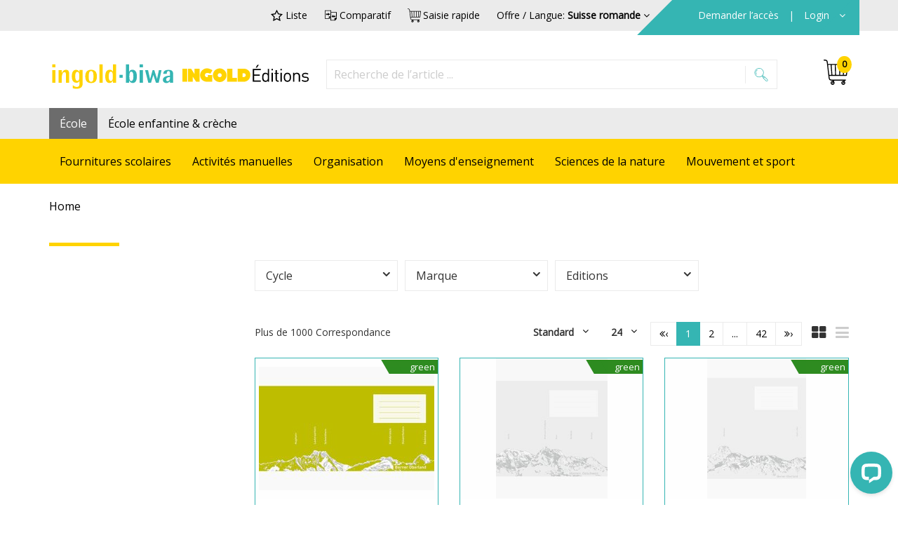

--- FILE ---
content_type: text/html; charset=utf-8
request_url: https://shop.ingold-biwa.ch/fr/sortde/
body_size: 88707
content:
<!DOCTYPE html>
<html>
<head>
    <base href="https://shop.ingold-biwa.ch/" />
<title>ingold-biwa Online Shop - mat&#233;riel scolaire &amp; m&#233;dias didactiques</title>
<!-- HeadMeta -->
<meta charset="UTF-8">
<meta name="description" content="Commandez sur shop.ingold-biwa.ch - fourniture scolaire - fourniture de bureau - m&#233;dias didactiques - langues - sciences de la nature - mouvement et sport " />
<meta name="viewport" content="width=device-width, initial-scale=1.0" />
<meta http-equiv="X-UA-Compatible" content="IE=edge" />
<meta name="facebook-domain-verification" content="e9d637cfb3lchgfoaasydyri058fnk" />
<meta name="p:domain_verify" content="3389933ddd90a37b46ebadbb1f90ae54"/>
<meta property="og:site_name" content="ingold-biwa" />
<!-- HeadLink -->
<link rel="shortcut icon" type="image/x-icon" href="/favicon.ico" />
<link rel="canonical" href="https://shop.ingold-biwa.ch/fr/sortde/" />
<!--<link rel="stylesheet" type="text/css" href="https://cdn10.opacc.net/3rdParties/jquery-ui/v1.13.3/jquery-ui.min.css" />-->
<link rel="stylesheet" type="text/css" href="https://cdn10.opacc.net/3rdParties/bootstrap-datepicker/v1.10.0/dist/css/bootstrap-datepicker3.min.css" media="none" onload="if(media!='all')media='all'"/>

<link href='https://fonts.googleapis.com/css?family=Open+Sans' rel='stylesheet' type='text/css' media="none" onload="if(media!='all')media='all'">

<link rel="stylesheet" type="text/css" href="/WebPortal/config/layout/include/less/css/default.css?v=20260122083127" />
<!-- ContentBuilder -->
<link rel="stylesheet" type="text/css" href="/webportal/config/layout/include/cmsV4/assets/minimalist-blocks/content.css">
<link rel="stylesheet" type="text/css" href="/webportal/config/layout/include/cmsV4/contentbuilder/contentbuilder.css">
<!-- HeadScript -->
<!--[if lt IE 9]>
    <script src="https://oss.maxcdn.com/html5shiv/3.7.2/html5shiv.min.js"></script>
    <script src="https://oss.maxcdn.com/respond/1.4.2/respond.min.js"></script>
<![endif]-->
<!-- 3rd-Party-Plugins, welche im was-footer.min.js verwendet werden -->
<script type="text/javascript" src="/WebPortal/config/layout/include/js/customOpaccConfig.js"></script>
<script type="text/javascript" src="https://cdn10.opacc.net/3rdParties/jquery/v3.7.1/dist/jquery.min.js"></script>
<script type="text/javascript" src="https://cdn10.opacc.net/3rdParties/jquery-ui/v1.13.3/jquery-ui.min.js"></script>
<!-- script type="text/javascript" src="https://cdn10.opacc.net/3rdParties/jquery-ui-timepicker/v0.3.3/jquery.ui.timepicker.js"></script -->
<script type="text/javascript" src="https://cdn10.opacc.net/3rdParties/jquery-validation/v1.20.1/dist/jquery.validate.min.js"></script>
<script type="text/javascript" src="https://cdn10.opacc.net/3rdParties/jquery-validation/v1.20.1/dist/additional-methods.min.js"></script>
<script type="text/javascript" src="https://cdn10.opacc.net/3rdParties/jquery-validation/v1.20.1/dist/localization/messages_fr.js"></script>
<script type="text/javascript" src="https://cdn10.opacc.net/3rdParties/bootstrap/v3.4.1/js/bootstrap.min.js"></script>
<script type="text/javascript" src="/WebPortal/config/layout/include/js/zoom.min.js"></script>

<link rel="stylesheet" type="text/css" href="//cdn.jsdelivr.net/gh/kenwheeler/slick@1.8.1/slick/slick.css"/> 
<link rel="stylesheet" type="text/css" href="//cdn.jsdelivr.net/gh/kenwheeler/slick@1.8.1/slick/slick-theme.css"/>

<script type="text/javascript" src="//cdn.jsdelivr.net/npm/canvas-confetti@1.9.3/dist/confetti.browser.min.js"></script>
<script type="text/javascript" src="/WebPortal/config/layout/include/js/default-header.js"></script>
<!-- Opacc-Static-Functions -->
<script type="text/javascript" src="https://cdn10.opacc.net/jquery/v3.7/client/was-static.min.js"></script>

<!-- GOOGLE TAG MANAGER -->
<noscript><iframe src="//www.googletagmanager.com/ns.html?id=GTM-5TSHKL2" height="0" width="0" style="display: none; visibility: hidden"></iframe></noscript>
<script>
(function(w, d, s, l, i) {
    w[l] = w[l] || [];
    w[l].push({ 'gtm.start': new Date().getTime(), event: 'gtm.js' });
    var f = d.getElementsByTagName(s)[0], j = d.createElement(s), dl = l != 'dataLayer' ? '&l=' + l : '';
    j.async = true;
    j.src = '//www.googletagmanager.com/gtm.js?id=' + i + dl;
    f.parentNode.insertBefore(j, f);
})(window, document, 'script', 'dataLayer', 'GTM-5TSHKL2');

// TagManager Default-Option überschreiben mit aktuellem Tracking Tool
$.opacc.tagManager.updateTrackingTool("GTM");

$.opacc.config.analytics = {
    CatECommerceShippingChargeNo: "0",
    CatECommerceTransactionData: "True",
    CatECommerceItemData: "True",
    CatSocialInteraction: "True",
    CatPageTracking: "True"
}
</script>







    
	
	
</head>
<body>
    
    <svg style="display: none;"><defs><style>.a{fill:#35b5b3;}</style><style>.a{stroke:#000;stroke-width:0.3px;}</style><style>.a{fill:#35b5b3;stroke:#35b5b3;stroke-width:0.3px;}</style><style>.a{stroke:#000;stroke-width:0.3px;}</style><style>.a{fill:#35b5b3;}</style> <polygon id="mail_weiss-path-1" points="0.000315789474 21.5789474 29.9434737 21.5789474 29.9434737 0.261263158 0.000315789474 0.261263158"/> <style>.a{fill:#35b5b3;}</style> <polygon id="shop_weiss-path-1" points="29.2552936 29.8383684 0 29.8383684 0 0.000157894737 29.2552936 0.000157894737"/> <style>.a{fill:#35b5b3;}</style> <polygon id="telefon_weiss-path-1" points="30.0000982 30.0000959 9.8245614e-05 30.0000959 9.8245614e-05 9.58657243e-05 30.0000982 9.58657243e-05"/> <style>.a{fill:#fff;}.b{mask:url(#a);}</style><mask id="wechsel_weiss_1-a" x="3.43" y="11.27" width="23.34" height="18.05" maskUnits="userSpaceOnUse"><g transform="translate(0 -0.52)"><polygon class="a" points="26.77 11.79 26.77 29.84 3.43 29.84 3.43 11.79 26.77 11.79"/></g></mask> <polygon id="wechsel_weiss-path-1" points="23.6668966 0.0492677982 23.6668966 18.1034483 0.323407861 18.1034483 0.323407861 0.0492677982 23.6668966 0.0492677982"/> </defs><symbol viewBox="0 0 15 20" id="icon-akordeon_oeffnen_weiss"><title>akordeon_oeffnen_weiss</title><desc>Created with Sketch.</desc> <!-- Generator: Sketch 44.1 (41455) - http://www.bohemiancoding.com/sketch -->    <g id="akordeon_oeffnen_weiss-Style-Guide-Elemente" stroke="none" stroke-width="1" fill="none" fill-rule="evenodd"> <g id="akordeon_oeffnen_weiss-Icons" transform="translate(-388.000000, -73.000000)" fill="#FFFFFF"> <g id="akordeon_oeffnen_weiss-akordeon_oeffnen_weiss" transform="translate(395.500000, 83.000000) scale(1, -1) rotate(-90.000000) translate(-395.500000, -83.000000) translate(385.500000, 75.500000)"> <g id="akordeon_oeffnen_weiss-icon"> <path d="M18.9712465,7.09434903 L2.81224377,7.09434903 L2.88371191,7.0234349 L8.03108033,1.88271468 C8.14853186,1.76526316 8.21279778,1.6101385 8.21279778,1.44559557 C8.21279778,1.28049861 8.14853186,1.12537396 8.03108033,1.00792244 C7.91362881,0.890470914 7.75850416,0.826204986 7.59396122,0.826204986 C7.42941828,0.826204986 7.27373961,0.890470914 7.15628809,1.00792244 L0.881495845,7.28271468 C0.764044321,7.4001662 0.699778393,7.55695291 0.699778393,7.72371191 C0.699778393,7.89047091 0.764044321,8.04725762 0.881495845,8.16470914 L7.15628809,14.4395014 C7.3967313,14.6744044 7.78897507,14.6694183 8.03163435,14.4317452 C8.27207756,14.1913019 8.27152355,13.7996122 8.03108033,13.5580609 L2.81224377,8.33922438 L18.9712465,8.33922438 C19.3147368,8.33922438 19.5939612,8.06 19.5939612,7.71706371 C19.5939612,7.37357341 19.3147368,7.09434903 18.9712465,7.09434903" id="akordeon_oeffnen_weiss-Fill-4" class="svg-path akordeon_oeffnen_weiss-path"/> </g> </g> </g> </g> </symbol><symbol viewBox="0 0 13.79 18.89" id="icon-akordeon_schliessen_tuerkis"><title>akordeon_schliessen_tuerkis</title><path class="a" d="M14,12a.62.62,0,0,0-.87,0L8,17.12l-.07.07V1A.62.62,0,1,0,6.66,1V17.19L1.44,12a.62.62,0,0,0-.87,0,.63.63,0,0,0,0,.88l6.27,6.27a.63.63,0,0,0,.88,0L14,12.84A.62.62,0,0,0,14,12Z" transform="translate(-0.39 -0.41)"/></symbol><symbol viewBox="0 0 32 32" id="icon-check"><title>check</title> <g id="check-surface1"> <path style=" " d="M 28.28125 6.28125 L 11 23.5625 L 3.71875 16.28125 L 2.28125 17.71875 L 10.28125 25.71875 L 11 26.40625 L 11.71875 25.71875 L 29.71875 7.71875 Z "/> </g> </symbol><symbol viewBox="0 0 32 32" id="icon-compare"><title>compare</title>  <path d="M30.5,23.7c-0.5,0.6-1,1.2-1.5,1.8c-0.7,0.8-1.4,1.6-2.1,2.4c-0.2,0.3-0.5,0.4-0.8,0.4c-3.4,0-6.8,0-10.2,0
	c-0.6,0-0.8-0.2-0.8-0.8c0-6.3,0-12.6,0-18.8c0-0.6,0.2-0.8,0.8-0.8c4.6,0,9.2,0,13.8,0c0.4,0,0.7,0.1,0.8,0.5
	C30.5,13.5,30.5,18.6,30.5,23.7z M28.8,9.2c-0.1,0-0.2,0-0.2,0c-3.8,0-7.7,0-11.5,0c-0.3,0-0.3,0.1-0.3,0.4c0,5.6,0,11.3,0,16.9
	c0,0.1,0,0.2,0,0.3c0.1,0,0.1,0,0.1,0c2.6,0,5.2,0,7.8,0c0.3,0,0.3-0.1,0.3-0.3c0-1.2,0-2.4,0-3.6c0-0.6,0.2-0.8,0.8-0.8
	c0.8,0,1.5,0,2.3,0c0.3,0,0.5,0,0.8,0C28.8,17.8,28.8,13.5,28.8,9.2z"/> <path d="M3.1,22.7c2.7,0,5.5,0,8.2,0c0-0.1,0-0.3,0-0.4c0-1.1,0-2.3,0-3.4c0-0.7,0.2-0.9,0.9-0.9c0.6,0,1.3,0,1.9,0
	c0.2,0,0.3,0.1,0.3,0.3c0,1.3,0,2.6,0,3.9c0,0.1-0.1,0.3-0.1,0.4c-0.4,0.4-0.8,0.9-1.2,1.3c-0.2,0.2-0.4,0.3-0.6,0.3
	c-3.4,0-6.9,0-10.3,0c-0.5,0-0.7-0.2-0.7-0.7c0-6.3,0-12.6,0-19c0-0.5,0.2-0.7,0.7-0.7c4.6,0,9.3,0,13.9,0c0.5,0,0.7,0.2,0.7,0.7
	c0,0.8,0,1.7,0,2.5c-0.6,0.1-1.1,0.1-1.7,0.2c0-0.6,0-1.3,0-2c-0.2,0-0.3,0-0.4,0c-3.8,0-7.6,0-11.3,0c-0.3,0-0.4,0.1-0.4,0.4
	c0,5.6,0,11.3,0,16.9C3.1,22.5,3.1,22.6,3.1,22.7z"/> <path d="M9.9,9.8c0.4,0.3,0.6,0.5,0.9,0.7c0.9,0.7,1.9,1.5,2.8,2.2c0.4,0.3,0.4,0.5,0,0.8c-1.1,0.9-2.2,1.8-3.3,2.7
	c-0.1,0.1-0.2,0.2-0.4,0.3c0-0.7,0-1.3,0-1.9c-0.2,0-0.3,0-0.4,0c-1.5,0-3.1,0-4.6,0c-0.3,0-0.4-0.1-0.4-0.4c0-0.7,0-1.4,0-2.1
	c0-0.3,0.1-0.4,0.4-0.4c1.5,0,3,0,4.5,0c0.3,0,0.4-0.1,0.4-0.4c0-0.4,0-0.7,0-1.1C9.8,10.1,9.8,10,9.9,9.8z"/> <path d="M22.2,21.5c-0.5-0.4-1.1-0.8-1.5-1.1c-0.8-0.6-1.5-1.2-2.3-1.8c-0.5-0.4-0.5-0.5,0-0.8c1.1-0.9,2.2-1.9,3.3-2.8
	c0.1-0.1,0.2-0.1,0.3-0.2c0,0.1,0,0.2,0,0.3c0,0.4,0,0.8,0,1.3c0,0.3,0.1,0.3,0.3,0.3c1.5,0,3,0,4.4,0c0.7,0,0.7,0,0.7,0.7
	c0,0.6,0,1.1,0,1.7c0,0.5,0,0.5-0.5,0.5c-1.5,0-3,0-4.5,0c-0.3,0-0.4,0.1-0.4,0.4c0,0.3,0,0.7,0,1C22.2,21,22.2,21.2,22.2,21.5z"/> </symbol><symbol viewBox="0 0 29.79 26.16" id="icon-download"><title>download</title><path d="M29.16,12.79a.61.61,0,0,0-.63.63v7.89a4.17,4.17,0,0,1-4.16,4.16H5.42a4.17,4.17,0,0,1-4.16-4.16V13.26a.61.61,0,0,0-.63-.63.61.61,0,0,0-.63.63v8.05a5.39,5.39,0,0,0,5.37,5.37H24.42a5.39,5.39,0,0,0,5.37-5.37V13.42A.61.61,0,0,0,29.16,12.79Z" transform="translate(0 -0.53)"/><path d="M14.68,20.58a.64.64,0,0,0,.84,0l6.79-6.79a.64.64,0,0,0,0-.84.64.64,0,0,0-.84,0l-5.79,5.79V1.11a.58.58,0,1,0-1.16,0V18.74l-.16-.16L8.74,12.95a.64.64,0,0,0-.84,0,.64.64,0,0,0,0,.84Z" transform="translate(0 -0.53)"/></symbol><symbol viewBox="0 0 32 32" id="icon-favorite"><title>favorite</title>  <g> <path d="M25,29.8l-9-4.7l-9,4.7l1.7-10l-7.2-7.1l10-1.5L16,2.2l4.5,9.1l10,1.5l-7.3,7.1L25,29.8z M16,22.5l5.9,3.1L20.8,19l4.8-4.7
		l-6.6-1l-3-6l-3,6l-6.6,1l4.8,4.7l-1.1,6.6L16,22.5z"/> </g> </symbol><symbol viewBox="0 0 30 30" id="icon-info_weiss"><title>info_weiss</title><desc>Created with Sketch.</desc> <!-- Generator: Sketch 44.1 (41455) - http://www.bohemiancoding.com/sketch -->    <g id="info_weiss-Style-Guide-Elemente" stroke="none" stroke-width="1" fill="none" fill-rule="evenodd"> <g id="info_weiss-Icons" transform="translate(-157.000000, -70.000000)" fill="#FFFFFF"> <g id="info_weiss-info_weiss" transform="translate(157.000000, 70.000000)"> <path d="M14.9473684,1.10526316 C22.5789474,1.10526316 28.8421053,7.31578947 28.8421053,15 C28.8421053,22.6315789 22.6315789,28.8947368 14.9473684,28.8947368 C7.26315789,28.8947368 1.05263158,22.6842105 1.05263158,15 C1.10526316,7.31578947 7.31578947,1.10526316 14.9473684,1.10526316 M0,14.9473684 C0,23.2105263 6.73684211,29.8947368 14.9473684,29.8947368 C23.1578947,29.8947368 29.8947368,23.1578947 29.8947368,14.9473684 C29.8947368,6.68421053 23.1578947,-7.10542736e-15 14.9473684,-7.10542736e-15 C6.73684211,-7.10542736e-15 0,6.73684211 0,14.9473684" id="info_weiss-Fill-1" class="svg-path info_weiss-path"/> <path d="M15.1316316,9.671 C14.0900526,9.671 13.2105789,8.79152632 13.2105789,7.74994737 C13.2105789,6.70889474 14.0900526,5.82889474 15.1316316,5.82889474 C16.1732105,5.82889474 17.0526842,6.70889474 17.0526842,7.74994737 C17.0526842,8.79152632 16.1732105,9.671 15.1316316,9.671 M15.1316316,4.82889474 C13.5205789,4.82889474 12.2105789,6.13942105 12.2105789,7.74994737 C12.2105789,9.38784211 13.4937368,10.671 15.1316316,10.671 C16.7421579,10.671 18.0526842,9.361 18.0526842,7.74994737 C18.0526842,6.16678947 16.7147895,4.82889474 15.1316316,4.82889474" id="info_weiss-Fill-3" class="svg-path info_weiss-path"/> <path d="M12.3157895,22.5657368 L13.0263158,22.5657368 C13.2973684,22.5657368 13.5263158,22.3367895 13.5263158,22.0657368 L13.5263158,14.1183684 C13.5263158,13.8473158 13.2973684,13.6183684 13.0263158,13.6183684 L12.3157895,13.6183684 L12.3157895,12.7236316 L16.7368421,12.7236316 L16.7368421,22.0657368 C16.7368421,22.3367895 16.9657895,22.5657368 17.2368421,22.5657368 L17.9473684,22.5657368 L17.9473684,23.4604737 L12.3157895,23.4604737 L12.3157895,22.5657368 Z M11.8157895,24.5131053 L18.4473684,24.5131053 C18.7184211,24.5131053 18.9473684,24.2841579 18.9473684,24.0131053 L18.9473684,22.1183684 C18.9473684,21.8031053 18.7321053,21.5657368 18.4473684,21.5657368 L17.7368421,21.5657368 L17.7368421,12.2762632 C17.7368421,12.0052105 17.5078947,11.7762632 17.2368421,11.7762632 L11.8157895,11.7762632 C11.5447368,11.7762632 11.3157895,12.0052105 11.3157895,12.2762632 L11.3157895,14.171 C11.3157895,14.4420526 11.5447368,14.671 11.8157895,14.671 L12.5263158,14.671 L12.5263158,21.6183684 L11.8157895,21.6183684 C11.5447368,21.6183684 11.3157895,21.8473158 11.3157895,22.1183684 L11.3157895,24.0131053 C11.3157895,24.2841579 11.5447368,24.5131053 11.8157895,24.5131053 L11.8157895,24.5131053 Z" id="info_weiss-Fill-5" class="svg-path info_weiss-path"/> </g> </g> </g> </symbol><symbol viewBox="0 0 30 30" id="icon-kreuz_plus_weiss"><title>kreuz_plus_weiss</title><desc>Created with Sketch.</desc> <!-- Generator: Sketch 44.1 (41455) - http://www.bohemiancoding.com/sketch -->    <g id="kreuz_plus_weiss-Style-Guide-Elemente" stroke="none" stroke-width="1" fill="none" fill-rule="evenodd"> <g id="kreuz_plus_weiss-Icons" transform="translate(-302.000000, -68.000000)" stroke-width="0.3" stroke="#FFFFFF" fill="#FFFFFF"> <g id="kreuz_plus_weiss-kreuz_plus_weiss" transform="translate(302.000000, 68.000000)"> <path d="M15.5605787,14.8734177 L24.7468354,5.68716094 C24.8191682,5.61482821 24.8553345,5.47016275 24.8553345,5.39783002 C24.8553345,5.32549729 24.8191682,5.21699819 24.7468354,5.1084991 C24.60217,4.96383363 24.2766727,4.96383363 24.1320072,5.1084991 L14.9819168,14.2947559 L5.8318264,5.14466546 C5.68716094,5 5.36166365,5 5.21699819,5.14466546 C5.14466546,5.21699819 5.1084991,5.32549729 5.1084991,5.47016275 C5.1084991,5.61482821 5.14466546,5.68716094 5.21699819,5.79566004 L14.3670886,14.9457505 L5.1084991,24.2047016 C4.96383363,24.3490054 4.96383363,24.6748644 5.1084991,24.8191682 C5.25316456,24.9638336 5.57866184,24.9638336 5.72332731,24.8191682 L14.9819168,15.5605787 L24.3128391,24.8915009 C24.3851718,24.9638336 24.5298373,25 24.60217,25 C24.7106691,25 24.7830018,24.9638336 24.8915009,24.8915009 C24.9638336,24.8191682 25,24.6748644 25,24.60217 C25,24.4940325 24.9276673,24.2405063 24.8915009,24.2047016 L15.5605787,14.8734177 Z" transform="translate(15.000000, 15.000000) rotate(-45.000000) translate(-15.000000, -15.000000) " class="svg-path kreuz_plus_weiss-path"/> </g> </g> </g> </symbol><symbol viewBox="0 0 28.18 28.12" id="icon-kreuz_plus"><title>kreuz_plus</title><path class="a" d="M28,13.86a1,1,0,0,0-.36-.2H14.45V.66a.48.48,0,0,0-.13-.28A.58.58,0,0,0,14,.26a.49.49,0,0,0-.43.43l0,13H.69a.49.49,0,0,0-.43.43.44.44,0,0,0,.15.31.5.5,0,0,0,.31.15H13.66V27.65a.43.43,0,0,0,.87,0V14.55h13.2a.4.4,0,0,0,.28-.69Z" transform="translate(-0.11 -0.11)"/></symbol><symbol viewBox="0 0 20.3 20.3" id="icon-kreuz_schliessen_tuerkis"><title>kreuz_schliessen_tu&#x2560;&#xEA;rkis</title><path class="a" d="M20.89,20.2l-9.33-9.33,9.19-9.19a.48.48,0,0,0,.11-.29.58.58,0,0,0-.11-.29.49.49,0,0,0-.61,0L11,10.29,1.83,1.14a.49.49,0,0,0-.61,0,.44.44,0,0,0-.11.33.5.5,0,0,0,.11.33l9.15,9.15L1.11,20.2a.49.49,0,0,0,0,.61.49.49,0,0,0,.61,0L11,11.56l9.33,9.33A.4.4,0,0,0,21,20.6,1,1,0,0,0,20.89,20.2Z" transform="translate(-0.85 -0.85)"/></symbol><symbol viewBox="0 0 22 22" id="icon-kreuz_schliessen_weiss"><title>kreuz_schliessen_weiss</title><desc>Created with Sketch.</desc> <!-- Generator: Sketch 44.1 (41455) - http://www.bohemiancoding.com/sketch -->    <g id="kreuz_schliessen_weiss-Style-Guide-Elemente" stroke="none" stroke-width="1" fill="none" fill-rule="evenodd"> <g id="kreuz_schliessen_weiss-Icons" transform="translate(-346.000000, -72.000000)" stroke="#FFFFFF" stroke-width="0.3" fill="#FFFFFF"> <g id="kreuz_schliessen_weiss-kreuz_schliessen_weiss" transform="translate(347.000000, 73.000000)"> <path d="M10.5605787,9.87341772 L19.7468354,0.68716094 C19.8191682,0.61482821 19.8553345,0.470162749 19.8553345,0.397830018 C19.8553345,0.325497288 19.8191682,0.216998192 19.7468354,0.108499096 C19.60217,-0.0361663653 19.2766727,-0.0361663653 19.1320072,0.108499096 L9.98191682,9.29475588 L0.831826401,0.144665461 C0.68716094,-3.70368795e-15 0.361663653,-3.70368795e-15 0.216998192,0.144665461 C0.144665461,0.216998192 0.108499096,0.325497288 0.108499096,0.470162749 C0.108499096,0.61482821 0.144665461,0.68716094 0.216998192,0.795660036 L9.36708861,9.94575045 L0.108499096,19.2047016 C-0.0361663653,19.3490054 -0.0361663653,19.6748644 0.108499096,19.8191682 C0.253164557,19.9638336 0.578661844,19.9638336 0.723327306,19.8191682 L9.98191682,10.5605787 L19.3128391,19.8915009 C19.3851718,19.9638336 19.5298373,20 19.60217,20 C19.7106691,20 19.7830018,19.9638336 19.8915009,19.8915009 C19.9638336,19.8191682 20,19.6748644 20,19.60217 C20,19.4940325 19.9276673,19.2405063 19.8915009,19.2047016 L10.5605787,9.87341772 Z" id="kreuz_schliessen_weiss-Fill-1-Copy-2" class="svg-path kreuz_schliessen_weiss-path"/> </g> </g> </g> </symbol><symbol viewBox="0 0 20.3 20.3" id="icon-kreuz_schliessen"><title>kreuz_schliessen</title><path class="a" d="M20.32,20.35,11,11l9.19-9.19a.48.48,0,0,0,.11-.29.58.58,0,0,0-.11-.29.49.49,0,0,0-.61,0l-9.15,9.19L1.26,1.29a.49.49,0,0,0-.61,0,.44.44,0,0,0-.11.33.5.5,0,0,0,.11.33l9.15,9.15L.53,20.35a.49.49,0,0,0,0,.61.49.49,0,0,0,.61,0l9.26-9.26L19.74,21a.4.4,0,0,0,.69-.29A1,1,0,0,0,20.32,20.35Z" transform="translate(-0.28 -0.99)"/></symbol><symbol viewBox="0 0 29.94 21.32" id="icon-mail_tuerkis"><title>mail_tuerkis</title><path class="a" d="M27.49.53h-25A2.46,2.46,0,0,0,0,3v16.4a2.46,2.46,0,0,0,2.46,2.46h25a2.46,2.46,0,0,0,2.46-2.46V3A2.46,2.46,0,0,0,27.49.53ZM16.07,12.2a1.75,1.75,0,0,1-2.2,0L1.87,1.73a1.37,1.37,0,0,1,.59-.14h25a1.37,1.37,0,0,1,.59.14ZM10.83,11,5.37,16.09a.53.53,0,0,0,.73.78l5.54-5.19h0L13.17,13a2.82,2.82,0,0,0,3.6,0l1.53-1.34h0l5.54,5.19a.53.53,0,1,0,.73-.78L19.11,11l9.68-8.44a1.37,1.37,0,0,1,.08.46v16.4a1.39,1.39,0,0,1-1.39,1.39h-25a1.39,1.39,0,0,1-1.39-1.39V3a1.37,1.37,0,0,1,.09-.46Z" transform="translate(0 -0.53)"/></symbol><symbol viewBox="0 0 30 22" id="icon-mail_weiss"><title>mail_weiss</title><desc>Created with Sketch.</desc> <!-- Generator: Sketch 44.1 (41455) - http://www.bohemiancoding.com/sketch -->    <g id="mail_weiss-Style-Guide-Elemente" stroke="none" stroke-width="1" fill="none" fill-rule="evenodd"> <g id="mail_weiss-Icons" transform="translate(-257.000000, -73.000000)"> <g id="mail_weiss-mail_weiss" transform="translate(257.000000, 73.000000)"> <path d="M24.2113684,16.9623684 C24.0929474,16.9623684 23.9745263,16.9192105 23.8824211,16.8318421 L18.3455789,11.6381579 C18.1524211,11.4571053 18.1429474,11.1518421 18.3245263,10.9586842 C18.5066316,10.7634211 18.8097895,10.7544737 19.0050526,10.9376316 L24.5413684,16.1313158 C24.7345263,16.3123684 24.7445263,16.6171053 24.5624211,16.8107895 C24.4671579,16.9113158 24.3403158,16.9623684 24.2113684,16.9623684" id="mail_weiss-Fill-1" fill="#FFFFFF" class="svg-path mail_weiss-path"/> <path d="M18.6742632,10.8583684 C18.6695263,10.8583684 18.6642632,10.8588947 18.6600526,10.8588947 C18.5463684,10.8625789 18.4411053,10.911 18.3632105,10.9946842 C18.2847895,11.0778421 18.2437368,11.1867895 18.2468947,11.3015263 C18.2505789,11.4162632 18.2984737,11.5220526 18.3816316,11.5994211 L23.9179474,16.7931053 C24.0837368,16.9494211 24.3663684,16.9420526 24.5242632,16.7746842 C24.6026842,16.691 24.6437368,16.5820526 24.6400526,16.4673158 C24.6363684,16.3531053 24.5884737,16.2473158 24.5053158,16.1699474 L18.969,10.9762632 C18.8874211,10.8999474 18.7837368,10.8583684 18.6742632,10.8583684 M24.2116316,17.0146842 C24.0747895,17.0146842 23.9447895,16.9636316 23.8458421,16.8699474 L18.3100526,11.6767895 C18.2058421,11.5794211 18.1463684,11.4473158 18.1416316,11.3046842 C18.1374211,11.1620526 18.1884737,11.0262632 18.2863684,10.9225789 C18.3832105,10.8183684 18.5147895,10.7588947 18.6563684,10.7536316 C18.7968947,10.7515263 18.9353158,10.801 19.0405789,10.8988947 L24.5774211,16.0925789 C24.6811053,16.1899474 24.7405789,16.3220526 24.7453158,16.4636316 C24.7500526,16.6067895 24.6984737,16.7431053 24.6011053,16.8467895 C24.4979474,16.9552105 24.3600526,17.0146842 24.2116316,17.0146842" id="mail_weiss-Fill-3" fill="#FFFFFF" class="svg-path mail_weiss-path"/> <path d="M5.73121053,16.9623684 C5.60331579,16.9623684 5.47542105,16.9113158 5.38015789,16.8107895 C5.19805263,16.6171053 5.20752632,16.3123684 5.40121053,16.1313158 L10.9396316,10.9376316 C11.1338421,10.7565789 11.4385789,10.7644737 11.6196316,10.9586842 C11.8017368,11.1518421 11.7917368,11.4571053 11.5985789,11.6381579 L6.06015789,16.8318421 C5.96805263,16.9192105 5.84963158,16.9623684 5.73121053,16.9623684" id="mail_weiss-Fill-5" fill="#FFFFFF" class="svg-path mail_weiss-path"/> <path d="M11.2701579,10.8598947 C11.1648947,10.8598947 11.0585789,10.8983158 10.9748947,10.9762105 L5.437,16.1698947 C5.35436842,16.2472632 5.30647368,16.3535789 5.30278947,16.4672632 C5.29910526,16.582 5.34015789,16.6909474 5.41857895,16.7746316 C5.50121053,16.8614737 5.61226316,16.9098947 5.73121053,16.9098947 C5.84121053,16.9098947 5.94489474,16.8683158 6.02436842,16.7935789 L11.5627895,11.5993684 C11.6459474,11.522 11.6938421,11.4162105 11.6975263,11.3014737 C11.7006842,11.1867368 11.6596316,11.0777895 11.5812105,10.9946316 C11.4980526,10.9051579 11.3843684,10.8598947 11.2701579,10.8598947 M5.73121053,17.0146316 C5.58278947,17.0146316 5.44436842,16.9551579 5.34173684,16.8467368 C5.24436842,16.7430526 5.19278947,16.6067368 5.19752632,16.4635789 C5.20226316,16.322 5.26173684,16.1898947 5.36542105,16.0925263 L10.9033158,10.8988421 C11.1201579,10.6972632 11.4585789,10.7088421 11.6580526,10.9225263 C11.7554211,11.0262105 11.807,11.162 11.8022632,11.3046316 C11.7980526,11.4472632 11.7385789,11.5793684 11.6343684,11.6767368 L6.09647368,16.8704211 C5.99752632,16.9635789 5.86805263,17.0146316 5.73121053,17.0146316" id="mail_weiss-Fill-7" fill="#FFFFFF" class="svg-path mail_weiss-path"/> <path d="M2.45794737,1.54089474 C1.66215789,1.54089474 1.01478947,2.18826316 1.01478947,2.98405263 L1.01478947,19.3861579 C1.01478947,20.1819474 1.66215789,20.8293158 2.45794737,20.8293158 L27.4853158,20.8293158 C28.2811053,20.8293158 28.9284737,20.1819474 28.9284737,19.3861579 L28.9284737,2.98405263 C28.9284737,2.18826316 28.2811053,1.54089474 27.4853158,1.54089474 L2.45794737,1.54089474 Z M27.4853158,21.7919474 L2.45794737,21.7919474 C1.13215789,21.7919474 0.0526842105,20.713 0.0526842105,19.3861579 L0.0526842105,2.98405263 C0.0526842105,1.65773684 1.13215789,0.578789474 2.45794737,0.578789474 L27.4853158,0.578789474 C28.8116316,0.578789474 29.8911053,1.65773684 29.8911053,2.98405263 L29.8911053,19.3861579 C29.8911053,20.713 28.8116316,21.7919474 27.4853158,21.7919474 L27.4853158,21.7919474 Z" id="mail_weiss-Fill-9" fill="#FFFFFF" class="svg-path mail_weiss-path"/> <g id="mail_weiss-Group-13" transform="translate(0.000000, 0.265211)"> <mask id="mail_weiss-mask-2" fill="white"> <use xlink:href="#mail_weiss-path-1"/> </mask>  <path d="M2.45821053,1.32810526 C1.69136842,1.32810526 1.06768421,1.95231579 1.06768421,2.71915789 L1.06768421,19.1212632 C1.06768421,19.8881053 1.69136842,20.5117895 2.45821053,20.5117895 L27.4855789,20.5117895 C28.2524211,20.5117895 28.8761053,19.8881053 28.8761053,19.1212632 L28.8761053,2.71915789 C28.8761053,1.95231579 28.2524211,1.32810526 27.4855789,1.32810526 L2.45821053,1.32810526 Z M27.4855789,20.6165263 L2.45821053,20.6165263 C1.63347368,20.6165263 0.962421053,19.946 0.962421053,19.1212632 L0.962421053,2.71915789 C0.962421053,1.89389474 1.63347368,1.22336842 2.45821053,1.22336842 L27.4855789,1.22336842 C28.3103158,1.22336842 28.9813684,1.89389474 28.9813684,2.71915789 L28.9813684,19.1212632 C28.9813684,19.946 28.3103158,20.6165263 27.4855789,20.6165263 L27.4855789,20.6165263 Z M2.45821053,0.366 C1.16084211,0.366 0.105578947,1.42178947 0.105578947,2.71915789 L0.105578947,19.1212632 C0.105578947,20.4181053 1.16084211,21.4738947 2.45821053,21.4738947 L27.4855789,21.4738947 C28.7829474,21.4738947 29.8382105,20.4181053 29.8382105,19.1212632 L29.8382105,2.71915789 C29.8382105,1.42178947 28.7829474,0.366 27.4855789,0.366 L2.45821053,0.366 Z M27.4855789,21.5791579 L2.45821053,21.5791579 C1.10294737,21.5791579 0.000315789474,20.4765263 0.000315789474,19.1212632 L0.000315789474,2.71915789 C0.000315789474,1.36336842 1.10294737,0.261263158 2.45821053,0.261263158 L27.4855789,0.261263158 C28.8408421,0.261263158 29.9434737,1.36336842 29.9434737,2.71915789 L29.9434737,19.1212632 C29.9434737,20.4765263 28.8408421,21.5791579 27.4855789,21.5791579 L27.4855789,21.5791579 Z" id="mail_weiss-Fill-11" fill="#FFFFFF" mask="url(#mail_weiss-mask-2)" class="svg-path mail_weiss-path"/> </g> <path d="M14.9715789,13.6024737 C14.3321053,13.6024737 13.6921053,13.3903684 13.2052632,12.9656316 L0.851052632,2.18826316 C0.651052632,2.01405263 0.63,1.71036842 0.804210526,1.50931579 C0.98,1.30931579 1.28315789,1.29089474 1.48368421,1.46352632 L13.8373684,12.2393158 C14.4526316,12.7751053 15.4910526,12.7751053 16.1052632,12.2393158 L28.4442105,1.48036842 C28.6431579,1.30668421 28.9463158,1.32563158 29.1231579,1.52668421 C29.2973684,1.72773684 29.2773684,2.03089474 29.0773684,2.20615789 L16.7378947,12.9645789 C16.2505263,13.3903684 15.6115789,13.6024737 14.9715789,13.6024737" id="mail_weiss-Fill-14" fill="#FFFFFF" class="svg-path mail_weiss-path"/> <path d="M1.16731579,1.39905263 C1.04731579,1.39905263 0.928368421,1.448 0.843631579,1.54431579 C0.688894737,1.72273684 0.707842105,1.99378947 0.885736842,2.14905263 L13.2399474,12.9258947 C13.701,13.3285263 14.3162632,13.5501053 14.9715263,13.5501053 C15.6262632,13.5501053 16.2415263,13.328 16.7036316,12.9248421 L29.0420526,2.16642105 C29.2194211,2.01115789 29.2373158,1.73957895 29.0836316,1.56115789 C28.9273158,1.38431579 28.6567895,1.36484211 28.4778421,1.51957895 L16.1394211,12.2790526 C15.5067895,12.8311579 14.4352105,12.8306316 13.8025789,12.2790526 L1.44889474,1.50273684 C1.36731579,1.43273684 1.26678947,1.39905263 1.16731579,1.39905263 M14.9715263,13.6548421 C14.2904737,13.6548421 13.6515263,13.4243158 13.1704737,13.0053684 L0.816263158,2.228 C0.595210526,2.03536842 0.571526316,1.69747368 0.764157895,1.47536842 C0.957315789,1.25589474 1.29468421,1.23221053 1.51784211,1.42326316 L13.8720526,12.1995789 C14.4673158,12.7185263 15.4752105,12.7195789 16.0704737,12.1995789 L28.4088947,1.44063158 C28.6304737,1.24747368 28.9688947,1.27115789 29.1625789,1.49168421 C29.3552105,1.71484211 29.3320526,2.05273684 29.111,2.24536842 L16.7725789,13.0043158 C16.2915263,13.4243158 15.6520526,13.6548421 14.9715263,13.6548421" id="mail_weiss-Fill-16" fill="#FFFFFF" class="svg-path mail_weiss-path"/> </g> </g> </g> </symbol><symbol viewBox="0 0 29.94 21.32" id="icon-mail"><title>mail</title><path d="M27.49.53h-25A2.46,2.46,0,0,0,0,3v16.4a2.46,2.46,0,0,0,2.46,2.46h25a2.46,2.46,0,0,0,2.46-2.46V3A2.46,2.46,0,0,0,27.49.53ZM16.07,12.2a1.75,1.75,0,0,1-2.2,0L1.87,1.73a1.37,1.37,0,0,1,.59-.14h25a1.37,1.37,0,0,1,.59.14ZM10.83,11,5.37,16.09a.53.53,0,0,0,.73.78l5.54-5.19h0L13.17,13a2.82,2.82,0,0,0,3.6,0l1.53-1.34h0l5.54,5.19a.53.53,0,1,0,.73-.78L19.11,11l9.68-8.44a1.37,1.37,0,0,1,.08.46v16.4a1.39,1.39,0,0,1-1.39,1.39h-25a1.39,1.39,0,0,1-1.39-1.39V3a1.37,1.37,0,0,1,.09-.46Z" transform="translate(0 -0.53)"/></symbol><symbol viewBox="0 0 29.21 29.21" id="icon-oeffnungszeiten"><title>oeffnungszeiten</title><path d="M14.61.51A14.61,14.61,0,1,0,29.21,15.12,14.62,14.62,0,0,0,14.61.51Zm0,28.14A13.53,13.53,0,1,1,28.14,15.12,13.55,13.55,0,0,1,14.61,28.65Z" transform="translate(0 -0.51)"/><path d="M15.14,13.15V8.27a.54.54,0,1,0-1.07,0v4.88a2,2,0,0,0-1.37,1.37H9.27a.54.54,0,1,0,0,1.07H12.7a2,2,0,1,0,2.45-2.45ZM14.61,16a.92.92,0,1,1,.92-.92A.92.92,0,0,1,14.61,16Z" transform="translate(0 -0.51)"/><path d="M14.61,5.41a.54.54,0,0,0,.54-.54V4.39a.54.54,0,1,0-1.07,0v.49A.54.54,0,0,0,14.61,5.41Z" transform="translate(0 -0.51)"/><path d="M14.61,24.71a.54.54,0,0,0-.54.54v.48a.54.54,0,0,0,1.07,0v-.48A.54.54,0,0,0,14.61,24.71Z" transform="translate(0 -0.51)"/><path d="M25.28,14.52H24.8a.54.54,0,0,0,0,1.07h.48a.54.54,0,0,0,0-1.07Z" transform="translate(0 -0.51)"/><path d="M4.42,14.52H3.93a.54.54,0,1,0,0,1.07h.49a.54.54,0,0,0,0-1.07Z" transform="translate(0 -0.51)"/><path d="M21.81,8.39a.53.53,0,0,0,.38-.16l.34-.34a.54.54,0,1,0-.76-.76l-.34.34a.54.54,0,0,0,.38.92Z" transform="translate(0 -0.51)"/><path d="M7,21.89l-.34.34a.54.54,0,0,0,.76.76l.34-.34A.54.54,0,0,0,7,21.89Z" transform="translate(0 -0.51)"/><path d="M22.19,21.89a.55.55,0,0,0-.76,0,.54.54,0,0,0,0,.76l.34.34a.54.54,0,1,0,.76-.76Z" transform="translate(0 -0.51)"/><path d="M7.44,7.13a.54.54,0,0,0-.76.76L7,8.24a.54.54,0,1,0,.76-.76Z" transform="translate(0 -0.51)"/></symbol><symbol viewBox="0 0 17.95 13.1" id="icon-pfeil_links"><title>pfeil_links</title><path d="M18,6.74H2.67l.07-.07L7.63,1.79A.59.59,0,1,0,6.8,1l-6,6a.59.59,0,0,0,0,.84l6,6a.6.6,0,0,0,.83,0,.59.59,0,0,0,0-.83l-5-5H18a.59.59,0,1,0,0-1.18Z" transform="translate(-0.66 -0.78)"/></symbol><symbol viewBox="0 0 17.95 13.1" id="icon-pfeil_rechts"><title>pfeil_rechts</title><path d="M18.16,6.92l-6-6a.59.59,0,1,0-.83.83l4.89,4.88.07.07H1A.59.59,0,1,0,1,7.92H16.33l-5,5a.59.59,0,0,0,0,.83.6.6,0,0,0,.83,0l6-6a.59.59,0,0,0,0-.84Z" transform="translate(-0.39 -0.78)"/></symbol><symbol viewBox="0 0 18.89 13.79" id="icon-pfeil_tuerkis"><title>pfeil_tuerkis</title><path class="a" d="M19.12,7.28,12.84,1a.62.62,0,1,0-.87.87L17.12,7l.07.07H1A.62.62,0,1,0,1,8.34H17.19L12,13.56a.62.62,0,0,0,0,.87.63.63,0,0,0,.88,0l6.27-6.27a.63.63,0,0,0,0-.88Z" transform="translate(-0.41 -0.83)"/></symbol><symbol viewBox="0 0 20 15" id="icon-pfeil_weiss"><title>pfeil_weiss</title><desc>Created with Sketch.</desc> <!-- Generator: Sketch 44.1 (41455) - http://www.bohemiancoding.com/sketch -->    <g id="pfeil_weiss-Style-Guide-Elemente" stroke="none" stroke-width="1" fill="none" fill-rule="evenodd"> <g id="pfeil_weiss-Icons" transform="translate(-68.000000, -78.000000)" fill="#FFFFFF"> <g id="pfeil_weiss-pfeil_weiss" transform="translate(78.000000, 85.500000) scale(-1, 1) translate(-78.000000, -85.500000) translate(68.000000, 78.000000)"> <path d="M18.9712465,7.09434903 L2.81224377,7.09434903 L2.88371191,7.0234349 L8.03108033,1.88271468 C8.14853186,1.76526316 8.21279778,1.6101385 8.21279778,1.44559557 C8.21279778,1.28049861 8.14853186,1.12537396 8.03108033,1.00792244 C7.91362881,0.890470914 7.75850416,0.826204986 7.59396122,0.826204986 C7.42941828,0.826204986 7.27373961,0.890470914 7.15628809,1.00792244 L0.881495845,7.28271468 C0.764044321,7.4001662 0.699778393,7.55695291 0.699778393,7.72371191 C0.699778393,7.89047091 0.764044321,8.04725762 0.881495845,8.16470914 L7.15628809,14.4395014 C7.3967313,14.6744044 7.78897507,14.6694183 8.03163435,14.4317452 C8.27207756,14.1913019 8.27152355,13.7996122 8.03108033,13.5580609 L2.81224377,8.33922438 L18.9712465,8.33922438 C19.3147368,8.33922438 19.5939612,8.06 19.5939612,7.71706371 C19.5939612,7.37357341 19.3147368,7.09434903 18.9712465,7.09434903" id="pfeil_weiss-Fill-4" class="svg-path pfeil_links_schwarz-path"/> </g> </g> </g> </symbol><symbol viewBox="0 0 17 17" id="icon-radiobutton_aktiv"><title>radiobutton_aktiv</title><desc>Created with Sketch.</desc> <!-- Generator: Sketch 44.1 (41455) - http://www.bohemiancoding.com/sketch -->    <g id="radiobutton_aktiv-Style-Guide-Elemente" stroke="none" stroke-width="1" fill="none" fill-rule="evenodd"> <g id="radiobutton_aktiv-Icons" transform="translate(-19.000000, -193.000000)"> <g id="radiobutton_aktiv-radiobutton_aktiv" transform="translate(20.000000, 194.000000)"> <circle id="radiobutton_aktiv-Oval" stroke="#000000" cx="7.5" cy="7.5" r="7.5"/> <circle id="radiobutton_aktiv-Oval" fill="#35B5B3" cx="7.5" cy="7.5" r="5.5"/> </g> </g> </g> </symbol><symbol viewBox="0 0 17 17" id="icon-radiobutton_inaktiv"><title>radiobutton_inaktiv</title><desc>Created with Sketch.</desc> <!-- Generator: Sketch 44.1 (41455) - http://www.bohemiancoding.com/sketch -->    <g id="radiobutton_inaktiv-Style-Guide-Elemente" stroke="none" stroke-width="1" fill="none" fill-rule="evenodd"> <g id="radiobutton_inaktiv-Icons" transform="translate(-54.000000, -193.000000)" stroke="#000000"> <g id="radiobutton_inaktiv-radiobutton_inaktiv" transform="translate(55.000000, 194.000000)"> <circle id="radiobutton_inaktiv-Oval" cx="7.5" cy="7.5" r="7.5"/> </g> </g> </g> </symbol><symbol viewBox="0 0 29.3 29.8" id="icon-shop_hover"><title>shop</title> <style type="text/css"> .st0{fill:#35B5B3;} </style>  <path class="st0" d="M29.1,5.3L29.1,5.3L29.1,5.3c-0.1-0.1-0.2-0.2-0.4-0.2H5.2L4.9,2.8C4.7,1.2,3.3,0,1.7,0H0.6C0.3,0,0,0.3,0,0.6
	s0.3,0.6,0.6,0.6h1.1c1,0,1.9,0.8,2,1.8L6,21.9c0.2,1.7,1.6,2.9,3.3,2.9h2.1l-0.2,0.4c-0.2,0-0.4-0.1-0.6-0.1
	c-1.3,0-2.4,1.1-2.4,2.4s1.1,2.4,2.4,2.4c1.3,0,2.4-1.1,2.4-2.4c0-0.7-0.3-1.3-0.8-1.8l0.5-0.9h11.5L24,25.2c-0.2,0-0.4-0.1-0.5-0.1
	c-1.3,0-2.4,1.1-2.4,2.4c0,1.3,1.1,2.4,2.4,2.4c1.3,0,2.4-1.1,2.4-2.4c0-0.7-0.3-1.3-0.8-1.8l0.5-0.9H26c0.3,0,0.6-0.3,0.6-0.6
	c0-0.3-0.3-0.6-0.6-0.6H9.3c-1.1,0-2-0.8-2.2-1.9l-0.3-2.5h20.3c0.3,0,0.5-0.2,0.6-0.5l1.5-12.9C29.3,5.6,29.2,5.4,29.1,5.3z
	 M24.7,27.5c0,0.7-0.5,1.2-1.2,1.2c-0.7,0-1.2-0.5-1.2-1.2c0-0.6,0.5-1.2,1.1-1.2L23,27.2c-0.2,0.3-0.1,0.6,0.2,0.8
	c0.1,0,0.2,0.1,0.3,0.1c0.2,0,0.4-0.1,0.5-0.3l0.5-0.9C24.6,27,24.7,27.3,24.7,27.5z M11.9,27.5c0,0.7-0.5,1.2-1.2,1.2
	c-0.7,0-1.2-0.5-1.2-1.2c0-0.6,0.5-1.2,1.1-1.2l-0.5,0.9c-0.1,0.3,0,0.6,0.2,0.8c0.1,0,0.2,0.1,0.3,0.1c0.2,0,0.4-0.1,0.5-0.3
	l0.5-0.9C11.8,27,11.9,27.3,11.9,27.5L11.9,27.5z M6.7,18L5.3,6.3h3l1,11.7H6.7z M10.4,18L9.5,6.3h3.8L13.6,18H10.4z M18.5,18h-3.8
	L14.4,6.3h4.4L18.5,18z M22.9,18h-3.2L20,6.3h3.8L22.9,18z M26.6,18h-2.5L25,6.3h3L26.6,18z"/> </symbol><symbol viewBox="0 0 30 30" id="icon-shop_weiss"><title>shop_weiss</title><desc>Created with Sketch.</desc> <!-- Generator: Sketch 44.1 (41455) - http://www.bohemiancoding.com/sketch -->    <g id="shop_weiss-Style-Guide-Elemente" stroke="none" stroke-width="1" fill="none" fill-rule="evenodd"> <g id="shop_weiss-Icons" transform="translate(-107.000000, -71.000000)"> <g id="shop_weiss-shop_weiss" transform="translate(107.000000, 71.000000)"> <mask id="shop_weiss-mask-2" fill="white"> <use xlink:href="#shop_weiss-path-1"/> </mask>  <path d="M23.4938947,28.6680526 C22.8428421,28.6680526 22.3128421,28.1380526 22.3128421,27.487 C22.3128421,26.8501579 22.8191579,26.3301579 23.4549474,26.307 L22.9770526,27.2133158 C22.9033684,27.3517368 22.8886316,27.5096316 22.9349474,27.6585789 C22.9802105,27.8085789 23.0817895,27.9317368 23.2202105,28.0038421 C23.306,28.0491053 23.3970526,28.0717368 23.4933684,28.0717368 C23.7107368,28.0717368 23.9102105,27.9522632 24.0112632,27.7596316 L24.4907368,26.8538421 C24.6112632,27.0433158 24.6749474,27.2612105 24.6749474,27.487 C24.6749474,28.1380526 24.1449474,28.6680526 23.4938947,28.6680526 L23.4938947,28.6680526 Z M10.1775789,27.2133158 C10.1044211,27.3517368 10.0896842,27.5101579 10.136,27.6591053 C10.1823158,27.8085789 10.2833684,27.9317368 10.4217895,28.0038421 C10.506,28.0491053 10.5981053,28.0717368 10.6949474,28.0717368 C10.9128421,28.0717368 11.1112632,27.9522632 11.2123158,27.7596316 L11.6907368,26.8538421 C11.8123158,27.0438421 11.8765263,27.2617368 11.8765263,27.487 C11.8765263,28.1380526 11.3465263,28.6680526 10.6954737,28.6680526 C10.0438947,28.6680526 9.51389474,28.1380526 9.51389474,27.487 C9.51389474,26.8501579 10.0202105,26.3301579 10.656,26.307 L10.1775789,27.2133158 Z M9.25810526,18.017 L6.71810526,18.017 L5.30757895,6.29278947 L8.34547368,6.29278947 L9.25810526,18.017 Z M13.6128421,18.017 L10.4323158,18.017 L9.51915789,6.29278947 L13.2828421,6.29278947 L13.6128421,18.017 Z M18.8638947,6.29278947 L18.5344211,18.017 L14.7838947,18.017 L14.4538947,6.29278947 L18.8638947,6.29278947 Z M23.7991579,6.29278947 L22.886,18.017 L19.706,18.017 L20.0354737,6.29278947 L23.7991579,6.29278947 Z M28.0102105,6.29278947 L26.5991579,18.017 L24.0596842,18.017 L24.9728421,6.29278947 L28.0102105,6.29278947 Z M29.1081053,5.31910526 L29.0623158,5.26752632 L29.0623158,5.27278947 C28.9549474,5.17647368 28.8154737,5.12226316 28.6702105,5.12226316 L5.16705263,5.12226316 L4.89021053,2.82331579 C4.69652632,1.21331579 3.32863158,0.000157894737 1.70705263,0.000157894737 L0.584947368,0.000157894737 C0.261789474,0.000157894737 -0.000315789474,0.262263158 -0.000315789474,0.585421053 C-0.000315789474,0.908052632 0.261789474,1.17015789 0.584947368,1.17015789 L1.70705263,1.17015789 C2.73652632,1.17015789 3.60494737,1.94121053 3.72810526,2.96278947 L6.00336842,21.8685789 C6.20389474,23.5433158 7.62757895,24.8048947 9.31442105,24.8048947 L11.4486316,24.8048947 L11.2407368,25.1996316 C11.0623158,25.1564737 10.8781053,25.1348947 10.6954737,25.1348947 C9.39863158,25.1348947 8.34389474,26.1896316 8.34389474,27.487 C8.34389474,28.7838421 9.39863158,29.8385789 10.6954737,29.8385789 C11.9917895,29.8385789 13.0465263,28.7838421 13.0465263,27.487 C13.0465263,26.8259474 12.766,26.1933158 12.2754737,25.7475263 L12.7728421,24.8048947 L24.2475789,24.8048947 L24.0391579,25.1996316 C23.8607368,25.1564737 23.6770526,25.1348947 23.4938947,25.1348947 C22.1970526,25.1348947 21.1423158,26.1896316 21.1423158,27.487 C21.1423158,28.7838421 22.1970526,29.8385789 23.4938947,29.8385789 C24.7907368,29.8385789 25.8454737,28.7838421 25.8454737,27.487 C25.8454737,26.8254211 25.5649474,26.1927895 25.0744211,25.7475263 L25.5712632,24.8048947 L26.0207368,24.8048947 C26.3433684,24.8048947 26.6054737,24.5427895 26.6054737,24.2201579 C26.6054737,23.8975263 26.3433684,23.6348947 26.0207368,23.6348947 L9.31442105,23.6348947 C8.21968421,23.6348947 7.296,22.8154211 7.16547368,21.7291053 L6.85968421,19.187 L27.1191579,19.187 C27.4149474,19.187 27.6649474,18.9654211 27.6996842,18.6717368 L29.2507368,5.77752632 C29.2717895,5.61173684 29.2191579,5.44436842 29.1081053,5.31910526 L29.1081053,5.31910526 Z" id="shop_weiss-Fill-1" fill="#FFFFFF" mask="url(#shop_weiss-mask-2)" class="svg-path shop_weiss-path"/> </g> </g> </g> </symbol><symbol viewBox="0 0 29.26 29.84" id="icon-shop"><title>shop</title><path d="M29.11,5.32l0-.05h0a.59.59,0,0,0-.39-.15H5.17l-.28-2.3A3.21,3.21,0,0,0,1.71,0H.58a.58.58,0,1,0,0,1.17H1.71A2,2,0,0,1,3.73,3L6,21.87A3.34,3.34,0,0,0,9.31,24.8h2.13l-.21.39a2.33,2.33,0,0,0-.55-.06,2.36,2.36,0,1,0,1.58.61l.5-.94H24.25L24,25.2a2.32,2.32,0,0,0-.55-.06,2.36,2.36,0,1,0,1.58.61l.5-.94H26a.58.58,0,0,0,0-1.17H9.31a2.17,2.17,0,0,1-2.15-1.91l-.31-2.54H27.12a.58.58,0,0,0,.58-.52L29.25,5.78A.58.58,0,0,0,29.11,5.32ZM24.67,27.49a1.18,1.18,0,1,1-1.22-1.18l-.48.91a.58.58,0,0,0,.52.86.58.58,0,0,0,.52-.31l.48-.91A1.17,1.17,0,0,1,24.67,27.49Zm-12.8,0a1.18,1.18,0,1,1-1.22-1.18l-.48.91a.59.59,0,0,0,.24.79.57.57,0,0,0,.27.07.58.58,0,0,0,.52-.31l.48-.91A1.17,1.17,0,0,1,11.88,27.49ZM6.72,18,5.31,6.29h3L9.26,18Zm3.71,0L9.52,6.29h3.76L13.61,18Zm8.1,0H14.78L14.45,6.29h4.41Zm4.35,0H19.71L20,6.29H23.8Zm3.71,0H24.06L25,6.29h3Z" transform="translate(0 0)"/></symbol><symbol viewBox="0 0 29.26 29.84" id="icon-shop2"><title>shop2</title><path d="M29.11,5.32l0-.05h0a.59.59,0,0,0-.39-.15H5.17l-.28-2.3A3.21,3.21,0,0,0,1.71,0H.58a.58.58,0,1,0,0,1.17H1.71A2,2,0,0,1,3.73,3L6,21.87A3.34,3.34,0,0,0,9.31,24.8h2.13l-.21.39a2.33,2.33,0,0,0-.55-.06,2.36,2.36,0,1,0,1.58.61l.5-.94H24.25L24,25.2a2.32,2.32,0,0,0-.55-.06,2.36,2.36,0,1,0,1.58.61l.5-.94H26a.58.58,0,0,0,0-1.17H9.31a2.17,2.17,0,0,1-2.15-1.91l-.31-2.54H27.12a.58.58,0,0,0,.58-.52L29.25,5.78A.58.58,0,0,0,29.11,5.32ZM24.67,27.49a1.18,1.18,0,1,1-1.22-1.18l-.48.91a.58.58,0,0,0,.52.86.58.58,0,0,0,.52-.31l.48-.91A1.18,1.18,0,0,1,24.67,27.49Zm-12.8,0a1.18,1.18,0,1,1-1.22-1.18l-.48.91a.59.59,0,0,0,.24.79.57.57,0,0,0,.27.07.58.58,0,0,0,.52-.31l.48-.91A1.17,1.17,0,0,1,11.88,27.49ZM6.72,18,5.31,6.29h3L9.26,18Zm3.71,0L9.52,6.29h3.76L13.61,18Zm8.1,0H14.78L14.45,6.29h4.41Zm4.35,0H19.71L20,6.29H23.8Zm3.71,0H24.06L25,6.29h3Z" transform="translate(0 0)"/></symbol><symbol viewBox="0 0 13.26 28.26" id="icon-social_media_facebook"><title>social_media_facebook</title><path d="M10.56,5.6h3.2V.77L9.34.75c-4.9,0-6,3.61-6,5.91V9.88H.5v5H3.33V29h6V14.85h3.93l.52-5H9.29V7A1.2,1.2,0,0,1,10.56,5.6Z" transform="translate(-0.5 -0.75)"/></symbol><symbol viewBox="0 0 28.42 27.93" id="icon-social_media_instagram"><title>social_media_instagram</title><ellipse cx="21.76" cy="6.56" rx="1.73" ry="1.7"/><path d="M14.85,7.6a7.19,7.19,0,1,0,7.32,7.19A7.26,7.26,0,0,0,14.85,7.6Zm0,11.35a4.15,4.15,0,1,1,4.23-4.15A4.2,4.2,0,0,1,14.85,18.95Z" transform="translate(-0.64 -0.83)"/><path d="M21.89.83H7.81a7.12,7.12,0,0,0-7.17,7V21.71a7.12,7.12,0,0,0,7.17,7H21.89a7.12,7.12,0,0,0,7.17-7V7.88A7.12,7.12,0,0,0,21.89.83ZM26,21.71a4,4,0,0,1-4.08,4H7.81a4,4,0,0,1-4.08-4V7.88a4,4,0,0,1,4.08-4H21.89a4,4,0,0,1,4.08,4Z" transform="translate(-0.64 -0.83)"/></symbol><symbol viewBox="0 0 21.81 28.17" id="icon-social_media_pinterest"><title>social_media_pinterest</title><path d="M11.57.78C3.88.78,0,6.29,0,10.89c0,2.78,1.05,5.26,3.31,6.18a.56.56,0,0,0,.81-.4c.07-.28.25-1,.33-1.3a.78.78,0,0,0-.23-.9A4.67,4.67,0,0,1,3.16,11.3a7.66,7.66,0,0,1,8-7.75c4.35,0,6.73,2.66,6.73,6.2,0,4.67-2.07,8.6-5.13,8.6a2.5,2.5,0,0,1-2.55-3.12c.49-2.05,1.43-4.26,1.43-5.74A2.17,2.17,0,0,0,9.42,7.06c-1.73,0-3.12,1.79-3.12,4.19a6.23,6.23,0,0,0,.52,2.56L4.74,22.63a18.15,18.15,0,0,0,0,6.15.21.21,0,0,0,.38.09A17.26,17.26,0,0,0,8,23.58c.2-.72,1.14-4.45,1.14-4.45a4.64,4.64,0,0,0,4,2c5.2,0,8.73-4.74,8.73-11.09C21.82,5.25,17.75.78,11.57.78Z" transform="translate(-0.01 -0.78)"/></symbol><symbol viewBox="0 0 20.3 28.99" id="icon-standort_pin_tuerkis"><title>standort_pin_tuerkis</title><path class="a" d="M10.23,6.85a3.68,3.68,0,1,0,3.68,3.68A3.7,3.7,0,0,0,10.23,6.85Zm0,6.34a2.66,2.66,0,1,1,2.66-2.66A2.64,2.64,0,0,1,10.23,13.19Z" transform="translate(0 -0.51)"/><path class="a" d="M17.34,3.48a10.31,10.31,0,0,0-7.21-3A10.1,10.1,0,0,0,3,3.48C-.56,7-1,13.7,2,17.74l8.13,11.76L18.26,17.8A11.61,11.61,0,0,0,17.34,3.48Zm.05,13.65L10.13,27.66,2.87,17.13C.11,13.45.52,7.41,3.74,4.24a9,9,0,0,1,6.44-2.66,9.18,9.18,0,0,1,6.44,2.66C19.79,7.41,20.15,13.45,17.39,17.13Z" transform="translate(0 -0.51)"/></symbol><symbol viewBox="0 0 19.74 28.2" id="icon-standort_pin"><title>standort_pin</title><path d="M17.35,3.38a10,10,0,0,0-7-2.88,9.82,9.82,0,0,0-7,2.88C-.06,6.81-.51,13.33,2.43,17.26L10.33,28.7l7.91-11.39A11.29,11.29,0,0,0,17.35,3.38Zm0,13.28L10.33,26.91,3.27,16.66A10.1,10.1,0,0,1,4.12,4.13a8.72,8.72,0,0,1,6.27-2.59,8.93,8.93,0,0,1,6.27,2.59C19.73,7.21,20.08,13.08,17.4,16.66Z" transform="translate(-0.48 -0.5)"/><path d="M10.43,6.66A3.58,3.58,0,1,0,14,10.25,3.6,3.6,0,0,0,10.43,6.66Zm0,6.17A2.59,2.59,0,1,1,13,10.25,2.57,2.57,0,0,1,10.43,12.83Z" transform="translate(-0.48 -0.5)"/></symbol><symbol viewBox="0 0 29.32 29.32" id="icon-suche_lupe"><title>suche_lupe</title><path d="M28.75,25.57l-6.08-6.08a2.5,2.5,0,0,0-2.28-.68l0,0-2-2a10.12,10.12,0,1,0-1.94,1.94l2,2,0,0a2.53,2.53,0,0,0-.05.51A2.49,2.49,0,0,0,19.13,23l6.08,6.08a2.5,2.5,0,0,0,3.54-3.54Zm-18.49-5.8a9.15,9.15,0,1,1,9.15-9.15A9.16,9.16,0,0,1,10.26,19.77Zm8.6,0L17.1,18q.31-.28.59-.6l1.76,1.76a2.67,2.67,0,0,0-.32.27A2.55,2.55,0,0,0,18.86,19.81Zm.49,1.45a1.55,1.55,0,0,1,2.56-1.18l-2.19,2.19A1.54,1.54,0,0,1,19.35,21.26Zm8.73,7.18a1.55,1.55,0,0,1-2.19,0l-5.49-5.49,2.19-2.19,5.49,5.49a1.55,1.55,0,0,1,0,2.19Z" transform="translate(-0.16 -0.52)"/><path d="M6.33,4.22h-.1A.46.46,0,0,0,6,4.29,7.18,7.18,0,0,0,4.36,14.88a.48.48,0,0,0,.66.06.47.47,0,0,0,.06-.66A6.25,6.25,0,0,1,6.49,5.08a.47.47,0,0,0-.16-.85Z" transform="translate(-0.16 -0.52)"/></symbol><symbol viewBox="0 0 30 30" id="icon-telefon_weiss"><title>telefon_weiss</title><desc>Created with Sketch.</desc> <!-- Generator: Sketch 44.1 (41455) - http://www.bohemiancoding.com/sketch -->    <g id="telefon_weiss-Style-Guide-Elemente" stroke="none" stroke-width="1" fill="none" fill-rule="evenodd"> <g id="telefon_weiss-Icons" transform="translate(-207.000000, -70.000000)"> <g id="telefon_weiss-telefon_weiss" transform="translate(207.000000, 70.000000)"> <mask id="telefon_weiss-mask-2" fill="white"> <use xlink:href="#telefon_weiss-path-1"/> </mask>  <path d="M5.4496451,1.00687225 C4.23275599,1.00687225 3.17459156,2.17083378 2.16933534,3.17607328 C1.95770245,3.38770265 1.79897779,3.59933202 1.5873449,3.75805405 C0.68790513,4.65747887 0.740813351,7.09121662 1.85188601,9.94821311 C3.17459156,13.4400977 5.82000265,17.3023337 9.25903707,20.741311 C12.6980715,24.1802882 16.5074635,26.8256553 20.0523143,28.1483389 C22.9093583,29.2064857 25.3431365,29.3123004 26.2425763,28.4128756 C26.4013009,28.2541536 26.6129338,28.0425242 26.8240376,27.8308948 C27.8822021,26.8256553 29.046712,25.7146011 28.9938038,24.4977323 C28.9403665,23.6512148 28.3589052,22.75179 27.1420161,21.7994578 C23.5971652,18.9424613 22.5913799,19.9477008 20.9517541,21.6407358 L20.6343048,21.9581798 C19.8406814,22.75179 18.5708841,22.5930679 16.8249128,21.4291064 C15.6080237,20.6354963 14.1265935,19.36572 12.3806222,17.6197778 C8.09505619,13.334283 6.77235064,10.7418232 8.09505619,9.41913968 L8.41250552,9.10169563 C10.1055686,7.46156802 11.1108248,6.45632851 8.25378085,2.91153657 C7.30143286,1.74757504 6.40199309,1.11268693 5.55546154,1.05977959 C5.50255332,1.00687225 5.4496451,1.00687225 5.4496451,1.00687225 M24.0733392,30.0000959 C22.8035419,30.0000959 21.3221116,29.6826518 19.6819568,29.0477637 C16.0312895,27.6721728 12.116081,24.9738983 8.57123018,21.4291064 C5.02637932,17.8843145 2.32806001,13.9162638 0.952446239,10.3185645 C-0.317351085,7.03830928 -0.317351085,4.28712747 0.952446239,3.0702586 C1.1111709,2.91153657 1.32280379,2.6999072 1.48152846,2.48827783 C2.59260112,1.27140896 3.91530666,-0.0512746005 5.60836976,0.0016327419 C6.77235064,0.0545400843 7.93633152,0.795242877 9.04740418,2.22374112 C12.4864386,6.50923585 10.9521002,7.99064144 9.15322062,9.78949108 L8.83577129,10.1069351 C8.51832196,10.4243792 7.98923974,11.7470627 13.1213373,16.879075 C14.8144004,18.5721099 16.2429224,19.7889788 17.353995,20.5296816 C18.0947101,21.0058477 19.3645074,21.6936431 19.8935897,21.1645697 L20.211039,20.8471256 C21.9570103,19.048276 23.4913487,17.5139631 27.7769147,20.9529403 C29.2049076,22.1169019 29.9461518,23.227956 29.9985309,24.3919176 C30.0519683,26.0849525 28.7292627,27.3547287 27.5123736,28.5186903 C27.3007407,28.7303196 27.1420161,28.8890417 26.9303832,29.0477637 C26.2949554,29.6826518 25.2902283,30.0000959 24.0733392,30.0000959" id="telefon_weiss-Fill-1" fill="#FFFFFF" mask="url(#telefon_weiss-mask-2)" class="svg-path telefon_weiss-path"/> </g> </g> </g> </symbol><symbol viewBox="0 0 26.77 29.32" id="icon-wechsel_weiss_1"><title>wechsel_weiss_1</title><path class="a" d="M23.26,6.54V6.48l-.2-5.4a.59.59,0,0,0-.19-.41.56.56,0,0,0-.41-.15.56.56,0,0,0-.41.18.57.57,0,0,0-.16.42L22,5l-.41-.33a13.17,13.17,0,0,0-7.7-2.95h-.68A13.1,13.1,0,0,0,4.37,5.15a13.27,13.27,0,0,0-4,13,.57.57,0,0,0,.56.44h.14a.59.59,0,0,0,.43-.71A12.1,12.1,0,0,1,20.9,5.6l.49.39-4.16.16a.57.57,0,0,0-.41.19.58.58,0,0,0-.16.42.59.59,0,0,0,.59.56l5.45-.2a.58.58,0,0,0,.56-.58" transform="translate(0 -0.52)"/><g class="b"><path class="a" d="M3.43,23.9l.49,5.41a.58.58,0,0,0,.58.53.6.6,0,0,0,.58-.64l-.35-3.85.44.35a13.18,13.18,0,0,0,7.67,2.93h.67A13.28,13.28,0,0,0,26.4,12.23a.6.6,0,0,0-.71-.43.59.59,0,0,0-.43.71A12.1,12.1,0,0,1,5.77,24.68l-.44-.37,4.15-.37A.58.58,0,0,0,10,23.3a.53.53,0,0,0-.2-.39.59.59,0,0,0-.38-.14H9.37L4,23.26a.59.59,0,0,0-.53.64" transform="translate(0 -0.52)"/></g></symbol><symbol viewBox="0 0 27 30" id="icon-wechsel_weiss"><title>wechsel_weiss</title><desc>Created with Sketch.</desc> <!-- Generator: Sketch 44.1 (41455) - http://www.bohemiancoding.com/sketch -->    <g id="wechsel_weiss-Style-Guide-Elemente" stroke="none" stroke-width="1" fill="none" fill-rule="evenodd"> <g id="wechsel_weiss-Icons" transform="translate(-20.000000, -70.000000)"> <g id="wechsel_weiss-wechsel_weiss" transform="translate(20.000000, 70.000000)"> <g id="wechsel_weiss-Group-3" transform="translate(0.000000, 0.358397)" fill="#FFFFFF"> <path d="M23.2616379,6.17777586 L23.2616379,6.11674138 L23.0609483,0.722431034 C23.0547414,0.565706897 22.9880172,0.420362069 22.8731897,0.313810345 C22.7583621,0.207775862 22.6093966,0.153982759 22.4552586,0.159155172 C22.2969828,0.165362069 22.1511207,0.231568966 22.0450862,0.345362069 C21.939569,0.459155172 21.8847414,0.60812069 21.8909483,0.765362069 L22.0388793,4.65501724 L21.6328448,4.32294828 C19.4516379,2.53846552 16.7893966,1.5195 13.9331897,1.3757069 C13.7040517,1.36432759 13.4749138,1.35863793 13.2468103,1.35863793 C9.95405172,1.35863793 6.82474138,2.5632931 4.36887931,4.7895 C0.7575,8.06001724 -0.773017241,13.0327759 0.375258621,17.7681207 C0.438362069,18.0308793 0.671637931,18.2139828 0.942155172,18.2139828 C0.99387931,18.2139828 1.0337069,18.2093276 1.07508621,18.1979483 C1.39474138,18.1177759 1.58767241,17.8022586 1.51008621,17.4919138 C0.465258621,13.1651897 1.8612931,8.63053448 5.1525,5.65536207 C9.54439655,1.68243103 16.3161207,1.50346552 20.9035345,5.24001724 L21.3897414,5.6357069 L17.2280172,5.79346552 C17.0702586,5.79967241 16.9249138,5.86587931 16.8183621,5.98018966 C16.7128448,6.09346552 16.6580172,6.24243103 16.6642241,6.39967241 C16.6771552,6.7157069 16.9342241,6.96346552 17.2492241,6.96346552 L22.6988793,6.76277586 C23.0138793,6.74984483 23.2616379,6.49277586 23.2616379,6.17777586" id="wechsel_weiss-Fill-1" class="svg-path wechsel_weiss-path"/> </g> <g id="wechsel_weiss-Group-6" transform="translate(3.103448, 11.737707)"> <mask id="wechsel_weiss-mask-2" fill="white"> <use xlink:href="#wechsel_weiss-path-1"/> </mask>  <path d="M0.325965517,12.1603966 L0.812689655,17.5702241 C0.838551724,17.8702241 1.09303448,18.1035 1.39251724,18.1035 C1.76493103,18.0683276 2.00234483,17.7822931 1.97234483,17.4616034 L1.63096552,13.6128103 L2.06441379,13.9640172 C4.24872414,15.7329828 6.90113793,16.7441897 9.73406897,16.8874655 C9.96165517,16.8993621 10.1887241,16.9050517 10.4101034,16.9050517 C13.6909655,16.9050517 16.8482069,15.686431 19.2994138,13.4736724 C22.9087241,10.2041897 24.4392414,5.23143103 23.2925172,0.495568966 C23.2144138,0.181603448 22.8978621,-0.0108103448 22.5880345,0.0662586207 C22.2730345,0.14487931 22.0801034,0.460913793 22.1576897,0.771258621 C23.2066552,5.09281034 21.8111379,9.62798276 18.5152759,12.6078103 C16.287,14.6203966 13.407,15.7288448 10.4038966,15.7288448 C7.57251724,15.7288448 4.82389655,14.7393621 2.66493103,12.9424655 L2.22527586,12.5762586 L6.37251724,12.2022931 C6.6932069,12.1717759 6.93062069,11.8862586 6.90062069,11.565569 C6.88613793,11.4078103 6.81268966,11.2660862 6.6932069,11.1672931 C6.58872414,11.0809138 6.45786207,11.0343621 6.32131034,11.0343621 C6.30217241,11.0343621 6.28303448,11.0353966 6.26389655,11.0369483 L0.854068966,11.5236724 C0.53337931,11.5536724 0.295965517,11.8397069 0.325965517,12.1603966" id="wechsel_weiss-Fill-4" fill="#FFFFFF" mask="url(#wechsel_weiss-mask-2)" class="svg-path wechsel_weiss-path"/> </g> </g> </g> </g> </symbol></svg>
    <div class="canvas" id="top">
        
        
        <div id="was-message-box"></div>
        <div id="messageBox-top"></div>
        <div id="messageBox-right"></div>

        <header class="header-wrapper">
            <div class="header-topbar">
	<div class="container">
        <div class="row">
            <div class="visible-xs visible-sm mobile-top-bar">
                <div class="mobile-company-logo company-logo hidden-xs">
                    <a href="/fr/start.htm">
                        <img class="img-responsive" alt="Logo" src="../WebPortal/config/layout/images/default/frontify/logo/logo_ingold-biwa.svg" />
                    </a>
                    <a href="/fr/start.htm">
                        <img class="img-responsive" alt="Logo" src="../WebPortal/config/layout/images/default/frontify/logo/logo_INGOLDVerlag2.svg" />
                    </a>
                </div>
                <div class="mobile-navigation-wrapper" onclick="$('.burger').toggleClass('open'); $('body').toggleClass('offcanvas-open');">
                    <div class="burger" ><span></span></div>
                </div>
                <div class="mobile-basket-wrapper">
                    <div class="f-basket-infobutton j-sync">    <a href="/fr/basket.htm" title="" data-original-title="Voir le panier">            <span class="infoText">            <span class="quantity" data-asyncbasket="quantityown">0</span>        </span>       <span class="basket-icon hidden-md hidden-lg"><svg class="icon icon-shop">    <use xmlns:xlink="http://www.w3.org/1999/xlink" xlink:href="#icon-shop"/></svg></span>    </a>    <div class="basketItems">        <div class="headline">Votre panier</div>        <ul class="items showdelete" data-asyncbasket="items">                </ul>        <div class="infoText">            <span class="text">Mon panier</span>            <span class="quantity" data-asyncbasket="quantityown">1</span>            <span class="currency" data-asyncbasket="currency"></span>            <span class="amount" data-asyncbasket="totalAmount">0.00<</span>        </div>        <div class="button">            <a class="btn basket slm-btn btn-primary" href="/fr/basket.htm">                <span class="icon ba-add"></span>Vers le panier            </a>        </div>   </div></div><script>    $('.basket-wrapper').click(function(e) {        if (!e.target.closest('.basketItems')) {            window.location = $(this).find('a').attr('href');        }     });</script>
                </div>
                <div class="mobile-search">
                    <span class="mobile-search-icon">
                        <svg class="icon icon-suche_lupe">
    <use xmlns:xlink="http://www.w3.org/1999/xlink" xlink:href="#icon-suche_lupe"/>
</svg>
                    </span>
                </div>
                <div class="mobile-search-input">
                    <div class="search">
                        
    <div class="f-directsearchsuggest ">
        <form class="f-directsearchsuggest-form" name="f-directsearchsuggest-form" method="get" action="/fr/search/Section1.htm" data-op-keep-raw="true">
            <input class="f-directsearchsuggest-input" data-urlparam="term" name="term" type="search" value="" placeholder="Recherche de l’article ..." autocomplete="off" data-directsearchsuggest-minlength="2" />
            <button class="f-directsearchsuggest-button" type="submit">
                <svg class="icon icon-suche_lupe">
                    <use xmlns:xlink="http://www.w3.org/1999/xlink" xlink:href="#icon-suche_lupe"/>
                </svg>
            </button>
            <div class="f-directsearchsuggest-asyncview"></div>
        </form>
    </div>

                    </div>
                </div>
            </div>

            <div class="col-lg-12 col-md-12 hidden-sm hidden-xs " id="header-meta-navbar">
                <div class="cms-navigation">
                    
                </div>
                <ul class="">
                    <li class="favorite">
                            <div class="f-favorite-infobutton empty" data-multifavorites="True">
        <a href="/fr/favorites.htm" class="infoButton" >
            <span class="infoText">
                <span class="text">Liste</span>
                <span class="saldocquantity" data-asyncfavorite="saldocquantity"></span>
            </span>
            <svg class="icon icon-favorite">
                <use xmlns:xlink="http://www.w3.org/1999/xlink" xlink:href="#icon-favorite"/>
            </svg>
        </a>
    </div>

                    </li>

                    <li class="compare">
                        <a href="/fr/compare.htm">
                            <svg class="icon icon-compare">
    <use xmlns:xlink="http://www.w3.org/1999/xlink" xlink:href="#icon-compare"/>
</svg>
                            <span class="hidden-xs hidden-sm"> Comparatif</span>
                            <span class="count"></span>
                        </a>
                    </li>

                    <li class="quickorder">
                        <a href="/fr/quickorder.htm">
                            <svg class="icon icon-shop">
    <use xmlns:xlink="http://www.w3.org/1999/xlink" xlink:href="#icon-shop"/>
</svg>
                            <span class="hidden-xs hidden-sm"> Saisie rapide</span>
                        </a>
                    </li>

                    <li class="language dropdown">
                        <a href="#" class="dropdown-toggle" data-toggle="dropdown">
                            <span class="hidden-xs hidden-sm">
                                <span class="hidden-md">Offre / Langue:</span>
                                <strong>Suisse romande</strong>
                            </span>
                            <span class="fa fa-angle-down"></span>
                        </a>
                                <ul class='languageSelection dropdown-menu' role='menu'>
                <li class=''>
                    <a href='/de/start.htm' hreflang='de' class='de'>
                        <span>Deutsch</span>
                    </a>
                </li>
                <li class='active'>
                    <a href='javascript:void(0);' hreflang='fr' class='fr'>
                        <span>Français</span>
                    </a>
                </li>
        </ul>

                    </li>
                </ul>
                <div class="login dropdown">
                    <div class="slanted-box-left slanted-box-hoverable collapsible">
                        
                        <a href="/fr/register.htm">
                            Demander l’accès
                        </a>

                        |

                        
                        <a href="#" class="dropdown-toggle" id="loginMenu" data-toggle="dropdown">
                            <span class="hidden-xs hidden-sm"> Login</span>
                            <span class="fa fa-angle-down"></span>
                        </a>
                    
                    <ul class="dropdown-menu" role="menu" aria-labelledby="loginMenu">
                    

                        <li>
                            <form name="login" class="login" method="post" action="/id/2E435DC8595645E5831DD8F11D32BB31369E7AA6F7FD47ECA319700A8A208C1E.htm">
                                <div class="form-group">
                                    <label for="txtUserId">E-Mail</label>
                                    <input type="text" name="txtUserId" id="txtUserId" class="slm-control">
                                </div>
                                <div class="form-group">
                                    <label for="txtPassword">Mot de passe</label>
                                    <input type="password" name="txtPassword" id="txtPassword" class="slm-control">					
                                </div>
                                <button type="submit" class="btn pull-right slm-btn btn-primary"><i class="was-icon-user"></i> Se connecter</button>
                                <a href="/fr/register.htm" class="btn slm-btn login-control"><i class="was-icon-register"></i> S`enregistrer à nouveau</a>
                                <a href="/fr/restorepassword.htm" class="btn slm-btn login-control"><i class="was-icon-passwortreset"></i> Mot de passe oublié</a>
                            </form>
                        </li>
                    
                    </ul>
                    </div>
                </div>
            </div>
        </div>
	</div>
</div>

<div class="header-content-wrapper hidden-sm">
    <div class="container header-content">
        <div class="row">
            <div class="company-logo hidden-sm">
                <a href="/fr/start.htm">
                    <img class="img-responsive" alt="Logo" src="../WebPortal/config/layout/images/default/frontify/logo/logo_ingold-biwa.svg" />
                </a>
                <a href="/fr/start.htm">
                    <img class="img-responsive" alt="Logo" src="../WebPortal/config/layout/images/default/frontify/logo/logo_INGOLDVerlag2.svg" />
                </a>
            </div>
            
            <div class="search hidden-sm hidden-xs">
               
    <div class="f-directsearchsuggest ">
        <form class="f-directsearchsuggest-form" name="f-directsearchsuggest-form" method="get" action="/fr/search/Section1.htm" data-op-keep-raw="true">
            <input class="f-directsearchsuggest-input" data-urlparam="term" name="term" type="search" value="" placeholder="Recherche de l’article ..." autocomplete="off" data-directsearchsuggest-minlength="2" />
            <button class="f-directsearchsuggest-button" type="submit">
                <svg class="icon icon-suche_lupe">
                    <use xmlns:xlink="http://www.w3.org/1999/xlink" xlink:href="#icon-suche_lupe"/>
                </svg>
            </button>
            <div class="f-directsearchsuggest-asyncview"></div>
        </form>
    </div>

            </div>

            <div class="basket-wrapper hidden-sm hidden-xs">
                <div class="f-basket-infobutton j-sync">    <a href="/fr/basket.htm" title="" data-original-title="Voir le panier">            <span class="infoText">            <span class="quantity" data-asyncbasket="quantityown">0</span>        </span>       <span class="basket-icon hidden-md hidden-lg"><svg class="icon icon-shop">    <use xmlns:xlink="http://www.w3.org/1999/xlink" xlink:href="#icon-shop"/></svg></span>    </a>    <div class="basketItems">        <div class="headline">Votre panier</div>        <ul class="items showdelete" data-asyncbasket="items">                </ul>        <div class="infoText">            <span class="text">Mon panier</span>            <span class="quantity" data-asyncbasket="quantityown">1</span>            <span class="currency" data-asyncbasket="currency"></span>            <span class="amount" data-asyncbasket="totalAmount">0.00<</span>        </div>        <div class="button">            <a class="btn basket slm-btn btn-primary" href="/fr/basket.htm">                <span class="icon ba-add"></span>Vers le panier            </a>        </div>   </div></div><script>    $('.basket-wrapper').click(function(e) {        if (!e.target.closest('.basketItems')) {            window.location = $(this).find('a').attr('href');        }     });</script>
            </div>

        </div>
    </div>
</div>
<div id="f-directsearchsuggest-asyncview"></div>

<nav class="header-navigation-wrapper">
    <div class="container">
        <div class="c-nav-main">
            <div class="c-nav-main__inner-w">
                <div class="row">
                   <div id="header-navi-navbar" class="collapse navbar-collapse layout800 SCHOOL">
    <ul class="nav navbar-nav nava">
        <li class="wpNavigation wpNavigationLevel2 wpNavigationUnselected catstruct-li-917 assortment  "  >
            <a class="wpNavigation wpNavigationLevel2 wpNavigationUnselected catstruct-a" href="/fr/sortfr/ecole/" >&#201;cole</a>
				<ul class="wpNavigation wpNavigationLevel3 wpNavigationUnselected">
			
		    <li class="  dropdown dropdown-submenu fr"  >
		        <a class="wpNavigation wpNavigationLevel3 wpNavigationUnselected catstruct-a" href="/fr/sortfr/ecole/fournitures-scolaires/" >Fournitures scolaires</a>
			        <ul class="wpNavigation wpNavigationLevel4 wpNavigationUnselected dropdown-menu">
		    <li class="  dropdown dropdown-submenu fr"  >
		        <a class="wpNavigation wpNavigationLevel4 wpNavigationUnselected catstruct-a" href="/fr/sortfr/ecole/fournitures-scolaires/cahiers-scolaires/" >Cahiers scolaires</a>
			        <ul class="wpNavigation wpNavigationLevel5 wpNavigationUnselected dropdown-menu">
		    <li class="  wpNavigation wpNavigationLevel5 wpNavigationUnselected catstruct-li-920 assortment fr"  >
		        <a class="wpNavigation wpNavigationLevel5 wpNavigationUnselected catstruct-a" href="/fr/sortfr/ecole/fournitures-scolaires/cahiers-scolaires/cahiers-scolaires/" >Cahiers scolaires</a>
            </li>
		    <li class="  wpNavigation wpNavigationLevel5 wpNavigationUnselected catstruct-li-921 assortment fr"  >
		        <a class="wpNavigation wpNavigationLevel5 wpNavigationUnselected catstruct-a" href="/fr/sortfr/ecole/fournitures-scolaires/cahiers-scolaires/carnets/" >Carnets</a>
            </li>
		    <li class="  wpNavigation wpNavigationLevel5 wpNavigationUnselected catstruct-li-922 assortment fr"  >
		        <a class="wpNavigation wpNavigationLevel5 wpNavigationUnselected catstruct-a" href="/fr/sortfr/ecole/fournitures-scolaires/cahiers-scolaires/cahiers-pressspan/" >Cahiers pressspan</a>
            </li>
		    <li class="  wpNavigation wpNavigationLevel5 wpNavigationUnselected catstruct-li-923 assortment fr"  >
		        <a class="wpNavigation wpNavigationLevel5 wpNavigationUnselected catstruct-a" href="/fr/sortfr/ecole/fournitures-scolaires/cahiers-scolaires/feuilles-pliees/" >feuilles pli&#233;es</a>
            </li>
		    <li class="  wpNavigation wpNavigationLevel5 wpNavigationUnselected catstruct-li-924 assortment fr"  >
		        <a class="wpNavigation wpNavigationLevel5 wpNavigationUnselected catstruct-a" href="/fr/sortfr/ecole/fournitures-scolaires/cahiers-scolaires/feuilles-detachees/" >Feuilles d&#233;tach&#233;es</a>
            </li>
		    <li class="  wpNavigation wpNavigationLevel5 wpNavigationUnselected catstruct-li-925 assortment fr"  >
		        <a class="wpNavigation wpNavigationLevel5 wpNavigationUnselected catstruct-a" href="/fr/sortfr/ecole/fournitures-scolaires/cahiers-scolaires/cahier-en-toile-ciree/" >Cahier en toile cir&#233;e</a>
            </li>
		    <li class="  wpNavigation wpNavigationLevel5 wpNavigationUnselected catstruct-li-926 assortment fr"  >
		        <a class="wpNavigation wpNavigationLevel5 wpNavigationUnselected catstruct-a" href="/fr/sortfr/ecole/fournitures-scolaires/cahiers-scolaires/carnets-de-devoirs/" >Carnets de devoirs</a>
            </li>
		    <li class="  wpNavigation wpNavigationLevel5 wpNavigationUnselected catstruct-li-927 assortment fr"  >
		        <a class="wpNavigation wpNavigationLevel5 wpNavigationUnselected catstruct-a" href="/fr/sortfr/ecole/fournitures-scolaires/cahiers-scolaires/buvards/" >Buvards</a>
            </li>
		    <li class="  wpNavigation wpNavigationLevel5 wpNavigationUnselected catstruct-li-928 assortment fr"  >
		        <a class="wpNavigation wpNavigationLevel5 wpNavigationUnselected catstruct-a" href="/fr/sortfr/ecole/fournitures-scolaires/cahiers-scolaires/couvertures-de-protection/" >Couvertures de protection</a>
            </li>
		    <li class="  wpNavigation wpNavigationLevel5 wpNavigationUnselected catstruct-li-929 assortment fr"  >
		        <a class="wpNavigation wpNavigationLevel5 wpNavigationUnselected catstruct-a" href="/fr/sortfr/ecole/fournitures-scolaires/cahiers-scolaires/kit-scolaire-ingold-biwa/" >Kit scolaire ingold-biwa</a>
            </li>
		    <li class="  wpNavigation wpNavigationLevel5 wpNavigationUnselected catstruct-li-930 assortment fr"  >
		        <a class="wpNavigation wpNavigationLevel5 wpNavigationUnselected catstruct-a" href="/fr/sortfr/ecole/fournitures-scolaires/cahiers-scolaires/ecriture/" >&#201;criture</a>
            </li>
		    <li class="  wpNavigation wpNavigationLevel5 wpNavigationUnselected catstruct-li-931 assortment fr"  >
		        <a class="wpNavigation wpNavigationLevel5 wpNavigationUnselected catstruct-a" href="/fr/sortfr/ecole/fournitures-scolaires/cahiers-scolaires/carnet-de-notes/" >carnet de notes</a>
            </li>
			        </ul>
            </li>
		    <li class="  dropdown dropdown-submenu fr"  >
		        <a class="wpNavigation wpNavigationLevel4 wpNavigationUnselected catstruct-a" href="/fr/sortfr/ecole/fournitures-scolaires/papier_-carton_-feuilles/" >Papier, carton, feuilles</a>
			        <ul class="wpNavigation wpNavigationLevel5 wpNavigationUnselected dropdown-menu">
		    <li class="  wpNavigation wpNavigationLevel5 wpNavigationUnselected catstruct-li-933 assortment fr"  >
		        <a class="wpNavigation wpNavigationLevel5 wpNavigationUnselected catstruct-a" href="/fr/sortfr/ecole/fournitures-scolaires/papier_-carton_-feuilles/cahiers-et-blocs-a-dessin/" >Cahiers et blocs &#224; dessin</a>
            </li>
		    <li class="  wpNavigation wpNavigationLevel5 wpNavigationUnselected catstruct-li-934 assortment fr"  >
		        <a class="wpNavigation wpNavigationLevel5 wpNavigationUnselected catstruct-a" href="/fr/sortfr/ecole/fournitures-scolaires/papier_-carton_-feuilles/cartables_enveloppes-de-protection/" >Cartables/enveloppes de protection</a>
            </li>
		    <li class="  wpNavigation wpNavigationLevel5 wpNavigationUnselected catstruct-li-935 assortment fr"  >
		        <a class="wpNavigation wpNavigationLevel5 wpNavigationUnselected catstruct-a" href="/fr/sortfr/ecole/fournitures-scolaires/papier_-carton_-feuilles/papiers-a-dessin-de-couleur/" >Papiers &#224; dessin de couleur</a>
            </li>
		    <li class="  wpNavigation wpNavigationLevel5 wpNavigationUnselected catstruct-li-936 assortment fr"  >
		        <a class="wpNavigation wpNavigationLevel5 wpNavigationUnselected catstruct-a" href="/fr/sortfr/ecole/fournitures-scolaires/papier_-carton_-feuilles/papier-a-dessin_papier-aquarelle/" >Papier &#224; dessin/papier aquarelle</a>
            </li>
		    <li class="  wpNavigation wpNavigationLevel5 wpNavigationUnselected catstruct-li-937 assortment fr"  >
		        <a class="wpNavigation wpNavigationLevel5 wpNavigationUnselected catstruct-a" href="/fr/sortfr/ecole/fournitures-scolaires/papier_-carton_-feuilles/papier-journal_-papier-de-rebut/" >Papier journal/ papier de rebut</a>
            </li>
		    <li class="  wpNavigation wpNavigationLevel5 wpNavigationUnselected catstruct-li-938 assortment fr"  >
		        <a class="wpNavigation wpNavigationLevel5 wpNavigationUnselected catstruct-a" href="/fr/sortfr/ecole/fournitures-scolaires/papier_-carton_-feuilles/papier-d_emballage/" >Papier d&#39;emballage</a>
            </li>
		    <li class="  wpNavigation wpNavigationLevel5 wpNavigationUnselected catstruct-li-939 assortment fr"  >
		        <a class="wpNavigation wpNavigationLevel5 wpNavigationUnselected catstruct-a" href="/fr/sortfr/ecole/fournitures-scolaires/papier_-carton_-feuilles/papier-pour-les-travaux-manuels-et-le-bricolage/" >Papier pour les travaux manuels et le bricolage</a>
            </li>
		    <li class="  wpNavigation wpNavigationLevel5 wpNavigationUnselected catstruct-li-940 assortment fr"  >
		        <a class="wpNavigation wpNavigationLevel5 wpNavigationUnselected catstruct-a" href="/fr/sortfr/ecole/fournitures-scolaires/papier_-carton_-feuilles/carton/" >Carton</a>
            </li>
		    <li class="  wpNavigation wpNavigationLevel5 wpNavigationUnselected catstruct-li-941 assortment fr"  >
		        <a class="wpNavigation wpNavigationLevel5 wpNavigationUnselected catstruct-a" href="/fr/sortfr/ecole/fournitures-scolaires/papier_-carton_-feuilles/feuilles-a-plier-origami_-bandes-de-papier-froebel/" >Feuilles &#224; plier Origami, bandes de papier Froebel, feuilles</a>
            </li>
		    <li class="  wpNavigation wpNavigationLevel5 wpNavigationUnselected catstruct-li-942 assortment fr"  >
		        <a class="wpNavigation wpNavigationLevel5 wpNavigationUnselected catstruct-a" href="/fr/sortfr/ecole/fournitures-scolaires/papier_-carton_-feuilles/toile-de-lin_-carton-a-peindre_-chassis-entoile/" >Toile de lin, carton &#224; peindre, chassis entoil&#233;</a>
            </li>
			        </ul>
            </li>
		    <li class="  dropdown dropdown-submenu fr"  >
		        <a class="wpNavigation wpNavigationLevel4 wpNavigationUnselected catstruct-a" href="/fr/sortfr/ecole/fournitures-scolaires/classer/" >Classer</a>
			        <ul class="wpNavigation wpNavigationLevel5 wpNavigationUnselected dropdown-menu">
		    <li class="  wpNavigation wpNavigationLevel5 wpNavigationUnselected catstruct-li-944 assortment fr"  >
		        <a class="wpNavigation wpNavigationLevel5 wpNavigationUnselected catstruct-a" href="/fr/sortfr/ecole/fournitures-scolaires/classer/classeurs/" >Classeurs</a>
            </li>
		    <li class="  wpNavigation wpNavigationLevel5 wpNavigationUnselected catstruct-li-945 assortment fr"  >
		        <a class="wpNavigation wpNavigationLevel5 wpNavigationUnselected catstruct-a" href="/fr/sortfr/ecole/fournitures-scolaires/classer/classeurs-a-anneaux/" >Classeurs &#224; anneaux</a>
            </li>
		    <li class="  wpNavigation wpNavigationLevel5 wpNavigationUnselected catstruct-li-946 assortment fr"  >
		        <a class="wpNavigation wpNavigationLevel5 wpNavigationUnselected catstruct-a" href="/fr/sortfr/ecole/fournitures-scolaires/classer/repertoires/" >R&#233;pertoires</a>
            </li>
		    <li class="  wpNavigation wpNavigationLevel5 wpNavigationUnselected catstruct-li-947 assortment fr"  >
		        <a class="wpNavigation wpNavigationLevel5 wpNavigationUnselected catstruct-a" href="/fr/sortfr/ecole/fournitures-scolaires/classer/post-it-index/" >Post-it Index</a>
            </li>
		    <li class="  wpNavigation wpNavigationLevel5 wpNavigationUnselected catstruct-li-948 assortment fr"  >
		        <a class="wpNavigation wpNavigationLevel5 wpNavigationUnselected catstruct-a" href="/fr/sortfr/ecole/fournitures-scolaires/classer/dossiers-classeurs/" >Dossiers-classeurs</a>
            </li>
		    <li class="  wpNavigation wpNavigationLevel5 wpNavigationUnselected catstruct-li-949 assortment fr"  >
		        <a class="wpNavigation wpNavigationLevel5 wpNavigationUnselected catstruct-a" href="/fr/sortfr/ecole/fournitures-scolaires/classer/chemises-a-pince/" >Chemises &#224; pince</a>
            </li>
		    <li class="  wpNavigation wpNavigationLevel5 wpNavigationUnselected catstruct-li-950 assortment fr"  >
		        <a class="wpNavigation wpNavigationLevel5 wpNavigationUnselected catstruct-a" href="/fr/sortfr/ecole/fournitures-scolaires/classer/serre-feuilles/" >Serre-feuilles</a>
            </li>
		    <li class="  wpNavigation wpNavigationLevel5 wpNavigationUnselected catstruct-li-951 assortment fr"  >
		        <a class="wpNavigation wpNavigationLevel5 wpNavigationUnselected catstruct-a" href="/fr/sortfr/ecole/fournitures-scolaires/classer/systemes-de-reliure/" >Syst&#232;mes de reliure</a>
            </li>
		    <li class="  wpNavigation wpNavigationLevel5 wpNavigationUnselected catstruct-li-952 assortment fr"  >
		        <a class="wpNavigation wpNavigationLevel5 wpNavigationUnselected catstruct-a" href="/fr/sortfr/ecole/fournitures-scolaires/classer/chemises-transparentes/" >Chemises transparentes</a>
            </li>
		    <li class="  wpNavigation wpNavigationLevel5 wpNavigationUnselected catstruct-li-953 assortment fr"  >
		        <a class="wpNavigation wpNavigationLevel5 wpNavigationUnselected catstruct-a" href="/fr/sortfr/ecole/fournitures-scolaires/classer/pochettes/" >Pochettes</a>
            </li>
		    <li class="  wpNavigation wpNavigationLevel5 wpNavigationUnselected catstruct-li-954 assortment fr"  >
		        <a class="wpNavigation wpNavigationLevel5 wpNavigationUnselected catstruct-a" href="/fr/sortfr/ecole/fournitures-scolaires/classer/poches-transparentes/" >Poches transparentes</a>
            </li>
		    <li class="  wpNavigation wpNavigationLevel5 wpNavigationUnselected catstruct-li-955 assortment fr"  >
		        <a class="wpNavigation wpNavigationLevel5 wpNavigationUnselected catstruct-a" href="/fr/sortfr/ecole/fournitures-scolaires/classer/livres-de-presentation-avec-poches-amovibles/" >Livres de pr&#233;sentation avec poches amovibles</a>
            </li>
		    <li class="  wpNavigation wpNavigationLevel5 wpNavigationUnselected catstruct-li-956 assortment fr"  >
		        <a class="wpNavigation wpNavigationLevel5 wpNavigationUnselected catstruct-a" href="/fr/sortfr/ecole/fournitures-scolaires/classer/dossiers-suspendus/" >Dossiers suspendus</a>
            </li>
		    <li class="  wpNavigation wpNavigationLevel5 wpNavigationUnselected catstruct-li-957 assortment fr"  >
		        <a class="wpNavigation wpNavigationLevel5 wpNavigationUnselected catstruct-a" href="/fr/sortfr/ecole/fournitures-scolaires/classer/panier-a-lettre/" >Panier &#224; lettre</a>
            </li>
		    <li class="  wpNavigation wpNavigationLevel5 wpNavigationUnselected catstruct-li-958 assortment fr"  >
		        <a class="wpNavigation wpNavigationLevel5 wpNavigationUnselected catstruct-a" href="/fr/sortfr/ecole/fournitures-scolaires/classer/module-de-classement/" >Module de classement</a>
            </li>
		    <li class="  wpNavigation wpNavigationLevel5 wpNavigationUnselected catstruct-li-959 assortment fr"  >
		        <a class="wpNavigation wpNavigationLevel5 wpNavigationUnselected catstruct-a" href="/fr/sortfr/ecole/fournitures-scolaires/classer/bo_tes-a-fiches_classeurs-a-revues/" >Bo&#238;tes &#224; fiches/Classeurs &#224; revues</a>
            </li>
		    <li class="  wpNavigation wpNavigationLevel5 wpNavigationUnselected catstruct-li-960 assortment fr"  >
		        <a class="wpNavigation wpNavigationLevel5 wpNavigationUnselected catstruct-a" href="/fr/sortfr/ecole/fournitures-scolaires/classer/fiches/" >Fiches</a>
            </li>
		    <li class="  wpNavigation wpNavigationLevel5 wpNavigationUnselected catstruct-li-961 assortment fr"  >
		        <a class="wpNavigation wpNavigationLevel5 wpNavigationUnselected catstruct-a" href="/fr/sortfr/ecole/fournitures-scolaires/classer/perforatrices/" >Perforatrices</a>
            </li>
		    <li class="  wpNavigation wpNavigationLevel5 wpNavigationUnselected catstruct-li-962 assortment fr"  >
		        <a class="wpNavigation wpNavigationLevel5 wpNavigationUnselected catstruct-a" href="/fr/sortfr/ecole/fournitures-scolaires/classer/rondelles-de-renforcement/" >Rondelles de renforcement</a>
            </li>
			        </ul>
            </li>
		    <li class="  dropdown dropdown-submenu fr"  >
		        <a class="wpNavigation wpNavigationLevel4 wpNavigationUnselected catstruct-a" href="/fr/sortfr/ecole/fournitures-scolaires/ecrire/" >Ecrire</a>
			        <ul class="wpNavigation wpNavigationLevel5 wpNavigationUnselected dropdown-menu">
		    <li class="  wpNavigation wpNavigationLevel5 wpNavigationUnselected catstruct-li-964 assortment fr"  >
		        <a class="wpNavigation wpNavigationLevel5 wpNavigationUnselected catstruct-a" href="/fr/sortfr/ecole/fournitures-scolaires/ecrire/crayons/" >Crayons</a>
            </li>
		    <li class="  wpNavigation wpNavigationLevel5 wpNavigationUnselected catstruct-li-965 assortment fr"  >
		        <a class="wpNavigation wpNavigationLevel5 wpNavigationUnselected catstruct-a" href="/fr/sortfr/ecole/fournitures-scolaires/ecrire/portemines/" >Portemines</a>
            </li>
		    <li class="  wpNavigation wpNavigationLevel5 wpNavigationUnselected catstruct-li-966 assortment fr"  >
		        <a class="wpNavigation wpNavigationLevel5 wpNavigationUnselected catstruct-a" href="/fr/sortfr/ecole/fournitures-scolaires/ecrire/stylos-a-bille/" >Stylos &#224; bille</a>
            </li>
		    <li class="  wpNavigation wpNavigationLevel5 wpNavigationUnselected catstruct-li-967 assortment fr"  >
		        <a class="wpNavigation wpNavigationLevel5 wpNavigationUnselected catstruct-a" href="/fr/sortfr/ecole/fournitures-scolaires/ecrire/roller-a-encre_-roller-a-encre-de-gel/" >Roller &#224; encre, roller &#224; encre de gel</a>
            </li>
		    <li class="  wpNavigation wpNavigationLevel5 wpNavigationUnselected catstruct-li-968 assortment fr"  >
		        <a class="wpNavigation wpNavigationLevel5 wpNavigationUnselected catstruct-a" href="/fr/sortfr/ecole/fournitures-scolaires/ecrire/porte-plumes/" >Porte-plumes</a>
            </li>
		    <li class="  wpNavigation wpNavigationLevel5 wpNavigationUnselected catstruct-li-969 assortment fr"  >
		        <a class="wpNavigation wpNavigationLevel5 wpNavigationUnselected catstruct-a" href="/fr/sortfr/ecole/fournitures-scolaires/ecrire/stylos-fibres/" >Stylos fibres</a>
            </li>
		    <li class="  wpNavigation wpNavigationLevel5 wpNavigationUnselected catstruct-li-970 assortment fr"  >
		        <a class="wpNavigation wpNavigationLevel5 wpNavigationUnselected catstruct-a" href="/fr/sortfr/ecole/fournitures-scolaires/ecrire/surligneures/" >Surligneures</a>
            </li>
		    <li class="  wpNavigation wpNavigationLevel5 wpNavigationUnselected catstruct-li-971 assortment fr"  >
		        <a class="wpNavigation wpNavigationLevel5 wpNavigationUnselected catstruct-a" href="/fr/sortfr/ecole/fournitures-scolaires/ecrire/crayon-de-correction/" >Crayon de correction</a>
            </li>
		    <li class="  wpNavigation wpNavigationLevel5 wpNavigationUnselected catstruct-li-972 assortment fr"  >
		        <a class="wpNavigation wpNavigationLevel5 wpNavigationUnselected catstruct-a" href="/fr/sortfr/ecole/fournitures-scolaires/ecrire/taille-crayons/" >Taille-crayons</a>
            </li>
		    <li class="  wpNavigation wpNavigationLevel5 wpNavigationUnselected catstruct-li-973 assortment fr"  >
		        <a class="wpNavigation wpNavigationLevel5 wpNavigationUnselected catstruct-a" href="/fr/sortfr/ecole/fournitures-scolaires/ecrire/accessoires-de-crayon/" >Accessoires de crayon</a>
            </li>
		    <li class="  wpNavigation wpNavigationLevel5 wpNavigationUnselected catstruct-li-974 assortment fr"  >
		        <a class="wpNavigation wpNavigationLevel5 wpNavigationUnselected catstruct-a" href="/fr/sortfr/ecole/fournitures-scolaires/ecrire/gommes/" >Gommes</a>
            </li>
			        </ul>
            </li>
		    <li class="  dropdown dropdown-submenu fr"  >
		        <a class="wpNavigation wpNavigationLevel4 wpNavigationUnselected catstruct-a" href="/fr/sortfr/ecole/fournitures-scolaires/couleurs/" >Couleurs</a>
			        <ul class="wpNavigation wpNavigationLevel5 wpNavigationUnselected dropdown-menu">
		    <li class="  wpNavigation wpNavigationLevel5 wpNavigationUnselected catstruct-li-976 assortment fr"  >
		        <a class="wpNavigation wpNavigationLevel5 wpNavigationUnselected catstruct-a" href="/fr/sortfr/ecole/fournitures-scolaires/couleurs/crayons-de-couleur/" >Crayons de couleur</a>
            </li>
		    <li class="  wpNavigation wpNavigationLevel5 wpNavigationUnselected catstruct-li-977 assortment fr"  >
		        <a class="wpNavigation wpNavigationLevel5 wpNavigationUnselected catstruct-a" href="/fr/sortfr/ecole/fournitures-scolaires/couleurs/crayons-feutres/" >Crayons-feutres</a>
            </li>
		    <li class="  wpNavigation wpNavigationLevel5 wpNavigationUnselected catstruct-li-978 assortment fr"  >
		        <a class="wpNavigation wpNavigationLevel5 wpNavigationUnselected catstruct-a" href="/fr/sortfr/ecole/fournitures-scolaires/couleurs/craies-pour-dessiner/" >Craies pour dessiner</a>
            </li>
		    <li class="  wpNavigation wpNavigationLevel5 wpNavigationUnselected catstruct-li-979 assortment fr"  >
		        <a class="wpNavigation wpNavigationLevel5 wpNavigationUnselected catstruct-a" href="/fr/sortfr/ecole/fournitures-scolaires/couleurs/couleurs-d_aquarelle/" >Couleurs d&#39;aquarelle</a>
            </li>
		    <li class="  wpNavigation wpNavigationLevel5 wpNavigationUnselected catstruct-li-980 assortment fr"  >
		        <a class="wpNavigation wpNavigationLevel5 wpNavigationUnselected catstruct-a" href="/fr/sortfr/ecole/fournitures-scolaires/couleurs/gouaches-couvrantes/" >Gouaches couvrantes</a>
            </li>
		    <li class="  wpNavigation wpNavigationLevel5 wpNavigationUnselected catstruct-li-981 assortment fr"  >
		        <a class="wpNavigation wpNavigationLevel5 wpNavigationUnselected catstruct-a" href="/fr/sortfr/ecole/fournitures-scolaires/couleurs/couleurs-acryliques/" >Couleurs acryliques</a>
            </li>
		    <li class="  wpNavigation wpNavigationLevel5 wpNavigationUnselected catstruct-li-982 assortment fr"  >
		        <a class="wpNavigation wpNavigationLevel5 wpNavigationUnselected catstruct-a" href="/fr/sortfr/ecole/fournitures-scolaires/couleurs/peintures-digitales/" >Peintures digitales</a>
            </li>
		    <li class="  wpNavigation wpNavigationLevel5 wpNavigationUnselected catstruct-li-983 assortment fr"  >
		        <a class="wpNavigation wpNavigationLevel5 wpNavigationUnselected catstruct-a" href="/fr/sortfr/ecole/fournitures-scolaires/couleurs/encre-de-chine/" >Encre de Chine</a>
            </li>
		    <li class="  wpNavigation wpNavigationLevel5 wpNavigationUnselected catstruct-li-984 assortment fr"  >
		        <a class="wpNavigation wpNavigationLevel5 wpNavigationUnselected catstruct-a" href="/fr/sortfr/ecole/fournitures-scolaires/couleurs/pinceaux/" >Pinceaux</a>
            </li>
		    <li class="  wpNavigation wpNavigationLevel5 wpNavigationUnselected catstruct-li-985 assortment fr"  >
		        <a class="wpNavigation wpNavigationLevel5 wpNavigationUnselected catstruct-a" href="/fr/sortfr/ecole/fournitures-scolaires/couleurs/couleurs-speciales/" >Couleurs sp&#233;ciales</a>
            </li>
		    <li class="  wpNavigation wpNavigationLevel5 wpNavigationUnselected catstruct-li-986 assortment fr"  >
		        <a class="wpNavigation wpNavigationLevel5 wpNavigationUnselected catstruct-a" href="/fr/sortfr/ecole/fournitures-scolaires/couleurs/accessoires-de-peinture/" >Accessoires de peinture</a>
            </li>
			        </ul>
            </li>
		    <li class="  dropdown dropdown-submenu fr"  >
		        <a class="wpNavigation wpNavigationLevel4 wpNavigationUnselected catstruct-a" href="/fr/sortfr/ecole/fournitures-scolaires/coller/" >Coller</a>
			        <ul class="wpNavigation wpNavigationLevel5 wpNavigationUnselected dropdown-menu">
		    <li class="  wpNavigation wpNavigationLevel5 wpNavigationUnselected catstruct-li-988 assortment fr"  >
		        <a class="wpNavigation wpNavigationLevel5 wpNavigationUnselected catstruct-a" href="/fr/sortfr/ecole/fournitures-scolaires/coller/bandes-autocollantes/" >Bandes autocollantes</a>
            </li>
		    <li class="  wpNavigation wpNavigationLevel5 wpNavigationUnselected catstruct-li-989 assortment fr"  >
		        <a class="wpNavigation wpNavigationLevel5 wpNavigationUnselected catstruct-a" href="/fr/sortfr/ecole/fournitures-scolaires/coller/derouleurs/" >D&#233;rouleurs</a>
            </li>
		    <li class="  wpNavigation wpNavigationLevel5 wpNavigationUnselected catstruct-li-990 assortment fr"  >
		        <a class="wpNavigation wpNavigationLevel5 wpNavigationUnselected catstruct-a" href="/fr/sortfr/ecole/fournitures-scolaires/coller/bandes-a-masquer/" >Bandes &#224; masquer</a>
            </li>
		    <li class="  wpNavigation wpNavigationLevel5 wpNavigationUnselected catstruct-li-991 assortment fr"  >
		        <a class="wpNavigation wpNavigationLevel5 wpNavigationUnselected catstruct-a" href="/fr/sortfr/ecole/fournitures-scolaires/coller/toiles-adhesives-isolantes/" >Toiles adh&#233;sives isolantes</a>
            </li>
		    <li class="  wpNavigation wpNavigationLevel5 wpNavigationUnselected catstruct-li-992 assortment fr"  >
		        <a class="wpNavigation wpNavigationLevel5 wpNavigationUnselected catstruct-a" href="/fr/sortfr/ecole/fournitures-scolaires/coller/systemes-de-fixation/" >Syst&#232;mes de fixation</a>
            </li>
		    <li class="  wpNavigation wpNavigationLevel5 wpNavigationUnselected catstruct-li-993 assortment fr"  >
		        <a class="wpNavigation wpNavigationLevel5 wpNavigationUnselected catstruct-a" href="/fr/sortfr/ecole/fournitures-scolaires/coller/rouleaux-de-protection/" >Rouleaux de protection</a>
            </li>
		    <li class="  wpNavigation wpNavigationLevel5 wpNavigationUnselected catstruct-li-994 assortment fr"  >
		        <a class="wpNavigation wpNavigationLevel5 wpNavigationUnselected catstruct-a" href="/fr/sortfr/ecole/fournitures-scolaires/coller/adhesifs/" >Adh&#233;sifs</a>
            </li>
			        </ul>
            </li>
		    <li class="  dropdown dropdown-submenu fr"  >
		        <a class="wpNavigation wpNavigationLevel4 wpNavigationUnselected catstruct-a" href="/fr/sortfr/ecole/fournitures-scolaires/dessin-technique/" >Dessin technique</a>
			        <ul class="wpNavigation wpNavigationLevel5 wpNavigationUnselected dropdown-menu">
		    <li class="  wpNavigation wpNavigationLevel5 wpNavigationUnselected catstruct-li-996 assortment fr"  >
		        <a class="wpNavigation wpNavigationLevel5 wpNavigationUnselected catstruct-a" href="/fr/sortfr/ecole/fournitures-scolaires/dessin-technique/regles-graduees/" >R&#232;gles gradu&#233;es</a>
            </li>
		    <li class="  wpNavigation wpNavigationLevel5 wpNavigationUnselected catstruct-li-997 assortment fr"  >
		        <a class="wpNavigation wpNavigationLevel5 wpNavigationUnselected catstruct-a" href="/fr/sortfr/ecole/fournitures-scolaires/dessin-technique/dessin-technique/" >Dessin technique</a>
            </li>
		    <li class="  wpNavigation wpNavigationLevel5 wpNavigationUnselected catstruct-li-998 assortment fr"  >
		        <a class="wpNavigation wpNavigationLevel5 wpNavigationUnselected catstruct-a" href="/fr/sortfr/ecole/fournitures-scolaires/dessin-technique/modeles-pour-le-dessin-technique/" >Mod&#232;les pour le dessin technique</a>
            </li>
		    <li class="  wpNavigation wpNavigationLevel5 wpNavigationUnselected catstruct-li-999 assortment fr"  >
		        <a class="wpNavigation wpNavigationLevel5 wpNavigationUnselected catstruct-a" href="/fr/sortfr/ecole/fournitures-scolaires/dessin-technique/compas/" >Compas</a>
            </li>
		    <li class="  wpNavigation wpNavigationLevel5 wpNavigationUnselected catstruct-li-1000 assortment fr"  >
		        <a class="wpNavigation wpNavigationLevel5 wpNavigationUnselected catstruct-a" href="/fr/sortfr/ecole/fournitures-scolaires/dessin-technique/accessoires-pour-compas/" >Accessoires pour compas</a>
            </li>
			        </ul>
            </li>
		    <li class="  dropdown dropdown-submenu fr"  >
		        <a class="wpNavigation wpNavigationLevel4 wpNavigationUnselected catstruct-a" href="/fr/sortfr/ecole/fournitures-scolaires/materiel-de-bureau/" >Mat&#233;riel de bureau</a>
			        <ul class="wpNavigation wpNavigationLevel5 wpNavigationUnselected dropdown-menu">
		    <li class="  wpNavigation wpNavigationLevel5 wpNavigationUnselected catstruct-li-1002 assortment fr"  >
		        <a class="wpNavigation wpNavigationLevel5 wpNavigationUnselected catstruct-a" href="/fr/sortfr/ecole/fournitures-scolaires/materiel-de-bureau/punaises/" >Punaises</a>
            </li>
		    <li class="  wpNavigation wpNavigationLevel5 wpNavigationUnselected catstruct-li-1003 assortment fr"  >
		        <a class="wpNavigation wpNavigationLevel5 wpNavigationUnselected catstruct-a" href="/fr/sortfr/ecole/fournitures-scolaires/materiel-de-bureau/epingles/" >Epingles</a>
            </li>
		    <li class="  wpNavigation wpNavigationLevel5 wpNavigationUnselected catstruct-li-1004 assortment fr"  >
		        <a class="wpNavigation wpNavigationLevel5 wpNavigationUnselected catstruct-a" href="/fr/sortfr/ecole/fournitures-scolaires/materiel-de-bureau/trombones_agrafes/" >Trombones/agrafes</a>
            </li>
		    <li class="  wpNavigation wpNavigationLevel5 wpNavigationUnselected catstruct-li-1005 assortment fr"  >
		        <a class="wpNavigation wpNavigationLevel5 wpNavigationUnselected catstruct-a" href="/fr/sortfr/ecole/fournitures-scolaires/materiel-de-bureau/attaches-parisiennes/" >Attaches parisiennes</a>
            </li>
		    <li class="  wpNavigation wpNavigationLevel5 wpNavigationUnselected catstruct-li-1006 assortment fr"  >
		        <a class="wpNavigation wpNavigationLevel5 wpNavigationUnselected catstruct-a" href="/fr/sortfr/ecole/fournitures-scolaires/materiel-de-bureau/agrafeuses/" >Agrafeuses</a>
            </li>
		    <li class="  wpNavigation wpNavigationLevel5 wpNavigationUnselected catstruct-li-1007 assortment fr"  >
		        <a class="wpNavigation wpNavigationLevel5 wpNavigationUnselected catstruct-a" href="/fr/sortfr/ecole/fournitures-scolaires/materiel-de-bureau/ficelles/" >Ficelles</a>
            </li>
		    <li class="  wpNavigation wpNavigationLevel5 wpNavigationUnselected catstruct-li-1008 assortment fr"  >
		        <a class="wpNavigation wpNavigationLevel5 wpNavigationUnselected catstruct-a" href="/fr/sortfr/ecole/fournitures-scolaires/materiel-de-bureau/elastiques/" >Elastiques</a>
            </li>
		    <li class="  wpNavigation wpNavigationLevel5 wpNavigationUnselected catstruct-li-1009 assortment fr"  >
		        <a class="wpNavigation wpNavigationLevel5 wpNavigationUnselected catstruct-a" href="/fr/sortfr/ecole/fournitures-scolaires/materiel-de-bureau/etiquettes/" >Etiquettes</a>
            </li>
		    <li class="  wpNavigation wpNavigationLevel5 wpNavigationUnselected catstruct-li-1010 assortment fr"  >
		        <a class="wpNavigation wpNavigationLevel5 wpNavigationUnselected catstruct-a" href="/fr/sortfr/ecole/fournitures-scolaires/materiel-de-bureau/tampons/" >Tampons</a>
            </li>
		    <li class="  wpNavigation wpNavigationLevel5 wpNavigationUnselected catstruct-li-1011 assortment fr"  >
		        <a class="wpNavigation wpNavigationLevel5 wpNavigationUnselected catstruct-a" href="/fr/sortfr/ecole/fournitures-scolaires/materiel-de-bureau/correcteurs/" >Correcteurs</a>
            </li>
		    <li class="  wpNavigation wpNavigationLevel5 wpNavigationUnselected catstruct-li-1012 assortment fr"  >
		        <a class="wpNavigation wpNavigationLevel5 wpNavigationUnselected catstruct-a" href="/fr/sortfr/ecole/fournitures-scolaires/materiel-de-bureau/plastifier/" >Plastifier</a>
            </li>
		    <li class="  wpNavigation wpNavigationLevel5 wpNavigationUnselected catstruct-li-1013 assortment fr"  >
		        <a class="wpNavigation wpNavigationLevel5 wpNavigationUnselected catstruct-a" href="/fr/sortfr/ecole/fournitures-scolaires/materiel-de-bureau/papier-carbone/" >Papier carbone</a>
            </li>
		    <li class="  wpNavigation wpNavigationLevel5 wpNavigationUnselected catstruct-li-1014 assortment fr"  >
		        <a class="wpNavigation wpNavigationLevel5 wpNavigationUnselected catstruct-a" href="/fr/sortfr/ecole/fournitures-scolaires/materiel-de-bureau/papiers-pour-photocopieur/" >Papiers pour photocopieur</a>
            </li>
		    <li class="  wpNavigation wpNavigationLevel5 wpNavigationUnselected catstruct-li-1015 assortment fr"  >
		        <a class="wpNavigation wpNavigationLevel5 wpNavigationUnselected catstruct-a" href="/fr/sortfr/ecole/fournitures-scolaires/materiel-de-bureau/blocs-de-papier/" >Blocs de papier</a>
            </li>
		    <li class="  wpNavigation wpNavigationLevel5 wpNavigationUnselected catstruct-li-1016 assortment fr"  >
		        <a class="wpNavigation wpNavigationLevel5 wpNavigationUnselected catstruct-a" href="/fr/sortfr/ecole/fournitures-scolaires/materiel-de-bureau/tablette-pour-ecrire/" >Tablette pour &#233;crire</a>
            </li>
		    <li class="  wpNavigation wpNavigationLevel5 wpNavigationUnselected catstruct-li-1017 assortment fr"  >
		        <a class="wpNavigation wpNavigationLevel5 wpNavigationUnselected catstruct-a" href="/fr/sortfr/ecole/fournitures-scolaires/materiel-de-bureau/bo_tes-pour-blocs-notes_papillons-adhesifs/" >Bo&#238;tes pour blocs-notes/papillons adh&#233;sifs</a>
            </li>
		    <li class="  wpNavigation wpNavigationLevel5 wpNavigationUnselected catstruct-li-1018 assortment fr"  >
		        <a class="wpNavigation wpNavigationLevel5 wpNavigationUnselected catstruct-a" href="/fr/sortfr/ecole/fournitures-scolaires/materiel-de-bureau/enveloppes/" >Enveloppes</a>
            </li>
		    <li class="  wpNavigation wpNavigationLevel5 wpNavigationUnselected catstruct-li-1019 assortment fr"  >
		        <a class="wpNavigation wpNavigationLevel5 wpNavigationUnselected catstruct-a" href="/fr/sortfr/ecole/fournitures-scolaires/materiel-de-bureau/piles/" >Piles</a>
            </li>
		    <li class="  wpNavigation wpNavigationLevel5 wpNavigationUnselected catstruct-li-1020 assortment fr"  >
		        <a class="wpNavigation wpNavigationLevel5 wpNavigationUnselected catstruct-a" href="/fr/sortfr/ecole/fournitures-scolaires/materiel-de-bureau/accessoires-it/" >Accessoires IT</a>
            </li>
		    <li class="  wpNavigation wpNavigationLevel5 wpNavigationUnselected catstruct-li-1021 assortment fr"  >
		        <a class="wpNavigation wpNavigationLevel5 wpNavigationUnselected catstruct-a" href="/fr/sortfr/ecole/fournitures-scolaires/materiel-de-bureau/serrures-de-securite/" >Serrures de s&#233;curit&#233;</a>
            </li>
		    <li class="  wpNavigation wpNavigationLevel5 wpNavigationUnselected catstruct-li-1022 assortment fr"  >
		        <a class="wpNavigation wpNavigationLevel5 wpNavigationUnselected catstruct-a" href="/fr/sortfr/ecole/fournitures-scolaires/materiel-de-bureau/ergonomie/" >Ergonomie</a>
            </li>
		    <li class="  wpNavigation wpNavigationLevel5 wpNavigationUnselected catstruct-li-1023 assortment fr"  >
		        <a class="wpNavigation wpNavigationLevel5 wpNavigationUnselected catstruct-a" href="/fr/sortfr/ecole/fournitures-scolaires/materiel-de-bureau/nettoyage/" >Nettoyage</a>
            </li>
			        </ul>
            </li>
		    <li class="  dropdown dropdown-submenu fr"  >
		        <a class="wpNavigation wpNavigationLevel4 wpNavigationUnselected catstruct-a" href="/fr/sortfr/ecole/fournitures-scolaires/materiel-de-classe/" >Mat&#233;riel de classe</a>
			        <ul class="wpNavigation wpNavigationLevel5 wpNavigationUnselected dropdown-menu">
		    <li class="  wpNavigation wpNavigationLevel5 wpNavigationUnselected catstruct-li-1025 assortment fr"  >
		        <a class="wpNavigation wpNavigationLevel5 wpNavigationUnselected catstruct-a" href="/fr/sortfr/ecole/fournitures-scolaires/materiel-de-classe/articles-d_hygiene-et-de-protection/" >Articles d&#39;hygi&#232;ne et de protection</a>
            </li>
		    <li class="  wpNavigation wpNavigationLevel5 wpNavigationUnselected catstruct-li-1026 assortment fr"  >
		        <a class="wpNavigation wpNavigationLevel5 wpNavigationUnselected catstruct-a" href="/fr/sortfr/ecole/fournitures-scolaires/materiel-de-classe/pansements/" >Pansements</a>
            </li>
		    <li class="  wpNavigation wpNavigationLevel5 wpNavigationUnselected catstruct-li-1027 assortment fr"  >
		        <a class="wpNavigation wpNavigationLevel5 wpNavigationUnselected catstruct-a" href="/fr/sortfr/ecole/fournitures-scolaires/materiel-de-classe/autocollants-de-felicitations-et-de-motivation/" >Autocollants de f&#233;licitations et de motivation</a>
            </li>
		    <li class="  wpNavigation wpNavigationLevel5 wpNavigationUnselected catstruct-li-1028 assortment fr"  >
		        <a class="wpNavigation wpNavigationLevel5 wpNavigationUnselected catstruct-a" href="/fr/sortfr/ecole/fournitures-scolaires/materiel-de-classe/tableau-pour-ecrire/" >Tableau pour &#233;crire</a>
            </li>
		    <li class="  wpNavigation wpNavigationLevel5 wpNavigationUnselected catstruct-li-1029 assortment fr"  >
		        <a class="wpNavigation wpNavigationLevel5 wpNavigationUnselected catstruct-a" href="/fr/sortfr/ecole/fournitures-scolaires/materiel-de-classe/pupitre-porte-livres/" >Pupitre porte-livres</a>
            </li>
		    <li class="  wpNavigation wpNavigationLevel5 wpNavigationUnselected catstruct-li-1030 assortment fr"  >
		        <a class="wpNavigation wpNavigationLevel5 wpNavigationUnselected catstruct-a" href="/fr/sortfr/ecole/fournitures-scolaires/materiel-de-classe/calculatrices-de-poche/" >Calculatrices de poche</a>
            </li>
		    <li class="  wpNavigation wpNavigationLevel5 wpNavigationUnselected catstruct-li-1031 assortment fr"  >
		        <a class="wpNavigation wpNavigationLevel5 wpNavigationUnselected catstruct-a" href="/fr/sortfr/ecole/fournitures-scolaires/materiel-de-classe/brise-vue_paravent/" >Brise-vue/Paravent</a>
            </li>
		    <li class="  wpNavigation wpNavigationLevel5 wpNavigationUnselected catstruct-li-1032 assortment fr"  >
		        <a class="wpNavigation wpNavigationLevel5 wpNavigationUnselected catstruct-a" href="/fr/sortfr/ecole/fournitures-scolaires/materiel-de-classe/ecouteurs/" >&#233;couteurs</a>
            </li>
		    <li class="  wpNavigation wpNavigationLevel5 wpNavigationUnselected catstruct-li-1033 assortment fr"  >
		        <a class="wpNavigation wpNavigationLevel5 wpNavigationUnselected catstruct-a" href="/fr/sortfr/ecole/fournitures-scolaires/materiel-de-classe/protection-auditive/" >Protection auditive</a>
            </li>
		    <li class="  wpNavigation wpNavigationLevel5 wpNavigationUnselected catstruct-li-1034 assortment fr"  >
		        <a class="wpNavigation wpNavigationLevel5 wpNavigationUnselected catstruct-a" href="/fr/sortfr/ecole/fournitures-scolaires/materiel-de-classe/feu-tricolore-du-comportement/" >Feu tricolore du comportement</a>
            </li>
		    <li class="  wpNavigation wpNavigationLevel5 wpNavigationUnselected catstruct-li-1035 assortment fr"  >
		        <a class="wpNavigation wpNavigationLevel5 wpNavigationUnselected catstruct-a" href="/fr/sortfr/ecole/fournitures-scolaires/materiel-de-classe/emetteur-de-signaux/" >Emetteur de signaux</a>
            </li>
		    <li class="  wpNavigation wpNavigationLevel5 wpNavigationUnselected catstruct-li-1036 assortment fr"  >
		        <a class="wpNavigation wpNavigationLevel5 wpNavigationUnselected catstruct-a" href="/fr/sortfr/ecole/fournitures-scolaires/materiel-de-classe/travail-en-groupe--travail-en-groupe--travail-en-g/" >Travail en groupe  Travail en groupe  Travail en groupe</a>
            </li>
		    <li class="  wpNavigation wpNavigationLevel5 wpNavigationUnselected catstruct-li-1037 assortment fr"  >
		        <a class="wpNavigation wpNavigationLevel5 wpNavigationUnselected catstruct-a" href="/fr/sortfr/ecole/fournitures-scolaires/materiel-de-classe/montres-indiquant-la-duree/" >Montres indiquant la dur&#233;e</a>
            </li>
		    <li class="  wpNavigation wpNavigationLevel5 wpNavigationUnselected catstruct-li-1038 assortment fr"  >
		        <a class="wpNavigation wpNavigationLevel5 wpNavigationUnselected catstruct-a" href="/fr/sortfr/ecole/fournitures-scolaires/materiel-de-classe/sabliers/" >Sabliers</a>
            </li>
		    <li class="  wpNavigation wpNavigationLevel5 wpNavigationUnselected catstruct-li-1039 assortment fr"  >
		        <a class="wpNavigation wpNavigationLevel5 wpNavigationUnselected catstruct-a" href="/fr/sortfr/ecole/fournitures-scolaires/materiel-de-classe/materiel-pour-l_enseignement/" >Mat&#233;riel pour l’enseignement</a>
            </li>
		    <li class="  wpNavigation wpNavigationLevel5 wpNavigationUnselected catstruct-li-1040 assortment fr"  >
		        <a class="wpNavigation wpNavigationLevel5 wpNavigationUnselected catstruct-a" href="/fr/sortfr/ecole/fournitures-scolaires/materiel-de-classe/des/" >D&#233;s</a>
            </li>
		    <li class="  wpNavigation wpNavigationLevel5 wpNavigationUnselected catstruct-li-1041 assortment fr"  >
		        <a class="wpNavigation wpNavigationLevel5 wpNavigationUnselected catstruct-a" href="/fr/sortfr/ecole/fournitures-scolaires/materiel-de-classe/organisation/" >Organisation</a>
            </li>
		    <li class="  wpNavigation wpNavigationLevel5 wpNavigationUnselected catstruct-li-1042 assortment fr"  >
		        <a class="wpNavigation wpNavigationLevel5 wpNavigationUnselected catstruct-a" href="/fr/sortfr/ecole/fournitures-scolaires/materiel-de-classe/caisses-en-plastique_-chariot-avec-tiroirs/" >Caisses en plastique, chariot avec tiroirs</a>
            </li>
			        </ul>
            </li>
		    <li class="  dropdown dropdown-submenu fr"  >
		        <a class="wpNavigation wpNavigationLevel4 wpNavigationUnselected catstruct-a" href="/fr/sortfr/ecole/fournitures-scolaires/accessoires-pour-retroprojection-et-tableaux-noirs/" >Accessoires pour r&#233;troprojection et tableaux noirs</a>
			        <ul class="wpNavigation wpNavigationLevel5 wpNavigationUnselected dropdown-menu">
		    <li class="  wpNavigation wpNavigationLevel5 wpNavigationUnselected catstruct-li-1044 assortment fr"  >
		        <a class="wpNavigation wpNavigationLevel5 wpNavigationUnselected catstruct-a" href="/fr/sortfr/ecole/fournitures-scolaires/accessoires-pour-retroprojection-et-tableaux-noirs/aimants/" >Aimants</a>
            </li>
		    <li class="  wpNavigation wpNavigationLevel5 wpNavigationUnselected catstruct-li-1045 assortment fr"  >
		        <a class="wpNavigation wpNavigationLevel5 wpNavigationUnselected catstruct-a" href="/fr/sortfr/ecole/fournitures-scolaires/accessoires-pour-retroprojection-et-tableaux-noirs/board-marker/" >Board-Marker</a>
            </li>
		    <li class="  wpNavigation wpNavigationLevel5 wpNavigationUnselected catstruct-li-1046 assortment fr"  >
		        <a class="wpNavigation wpNavigationLevel5 wpNavigationUnselected catstruct-a" href="/fr/sortfr/ecole/fournitures-scolaires/accessoires-pour-retroprojection-et-tableaux-noirs/chevalet-de-conference/" >Chevalet de conf&#233;rence</a>
            </li>
		    <li class="  wpNavigation wpNavigationLevel5 wpNavigationUnselected catstruct-li-1047 assortment fr"  >
		        <a class="wpNavigation wpNavigationLevel5 wpNavigationUnselected catstruct-a" href="/fr/sortfr/ecole/fournitures-scolaires/accessoires-pour-retroprojection-et-tableaux-noirs/materiel-pour-presentation/" >Mat&#233;riel pour pr&#233;sentation</a>
            </li>
		    <li class="  wpNavigation wpNavigationLevel5 wpNavigationUnselected catstruct-li-1048 assortment fr"  >
		        <a class="wpNavigation wpNavigationLevel5 wpNavigationUnselected catstruct-a" href="/fr/sortfr/ecole/fournitures-scolaires/accessoires-pour-retroprojection-et-tableaux-noirs/feuilles/" >Feuilles</a>
            </li>
		    <li class="  wpNavigation wpNavigationLevel5 wpNavigationUnselected catstruct-li-1049 assortment fr"  >
		        <a class="wpNavigation wpNavigationLevel5 wpNavigationUnselected catstruct-a" href="/fr/sortfr/ecole/fournitures-scolaires/accessoires-pour-retroprojection-et-tableaux-noirs/stylos-marquer/" >Stylos-marquer</a>
            </li>
		    <li class="  wpNavigation wpNavigationLevel5 wpNavigationUnselected catstruct-li-1050 assortment fr"  >
		        <a class="wpNavigation wpNavigationLevel5 wpNavigationUnselected catstruct-a" href="/fr/sortfr/ecole/fournitures-scolaires/accessoires-pour-retroprojection-et-tableaux-noirs/craies-pour-tableaux-noirs/" >Craies pour tableaux noirs</a>
            </li>
		    <li class="  wpNavigation wpNavigationLevel5 wpNavigationUnselected catstruct-li-1051 assortment fr"  >
		        <a class="wpNavigation wpNavigationLevel5 wpNavigationUnselected catstruct-a" href="/fr/sortfr/ecole/fournitures-scolaires/accessoires-pour-retroprojection-et-tableaux-noirs/eponges-pour-tableaux-noirs/" >Eponges pour tableaux noirs</a>
            </li>
		    <li class="  wpNavigation wpNavigationLevel5 wpNavigationUnselected catstruct-li-1052 assortment fr"  >
		        <a class="wpNavigation wpNavigationLevel5 wpNavigationUnselected catstruct-a" href="/fr/sortfr/ecole/fournitures-scolaires/accessoires-pour-retroprojection-et-tableaux-noirs/effaceur-et-torchons-pour-tableaux-noirs/" >Effaceur et torchons pour tableaux noirs</a>
            </li>
		    <li class="  wpNavigation wpNavigationLevel5 wpNavigationUnselected catstruct-li-1053 assortment fr"  >
		        <a class="wpNavigation wpNavigationLevel5 wpNavigationUnselected catstruct-a" href="/fr/sortfr/ecole/fournitures-scolaires/accessoires-pour-retroprojection-et-tableaux-noirs/fournitures-pour-tableaux-noirs/" >Fournitures pour tableaux noirs</a>
            </li>
			        </ul>
            </li>
		    <li class="  dropdown dropdown-submenu fr"  >
		        <a class="wpNavigation wpNavigationLevel4 wpNavigationUnselected catstruct-a" href="/fr/sortfr/ecole/fournitures-scolaires/outils_-machines/" >Outils, machines</a>
			        <ul class="wpNavigation wpNavigationLevel5 wpNavigationUnselected dropdown-menu">
		    <li class="  wpNavigation wpNavigationLevel5 wpNavigationUnselected catstruct-li-1055 assortment fr"  >
		        <a class="wpNavigation wpNavigationLevel5 wpNavigationUnselected catstruct-a" href="/fr/sortfr/ecole/fournitures-scolaires/outils_-machines/ciseaux/" >Ciseaux</a>
            </li>
		    <li class="  wpNavigation wpNavigationLevel5 wpNavigationUnselected catstruct-li-1056 assortment fr"  >
		        <a class="wpNavigation wpNavigationLevel5 wpNavigationUnselected catstruct-a" href="/fr/sortfr/ecole/fournitures-scolaires/outils_-machines/couteaux_-cutter/" >Couteaux, Cutter</a>
            </li>
		    <li class="  wpNavigation wpNavigationLevel5 wpNavigationUnselected catstruct-li-1057 assortment fr"  >
		        <a class="wpNavigation wpNavigationLevel5 wpNavigationUnselected catstruct-a" href="/fr/sortfr/ecole/fournitures-scolaires/outils_-machines/sous-mains/" >Sous-mains</a>
            </li>
		    <li class="  wpNavigation wpNavigationLevel5 wpNavigationUnselected catstruct-li-1058 assortment fr"  >
		        <a class="wpNavigation wpNavigationLevel5 wpNavigationUnselected catstruct-a" href="/fr/sortfr/ecole/fournitures-scolaires/outils_-machines/fixer_-former/" >Fixer, former</a>
            </li>
		    <li class="  wpNavigation wpNavigationLevel5 wpNavigationUnselected catstruct-li-1059 assortment fr"  >
		        <a class="wpNavigation wpNavigationLevel5 wpNavigationUnselected catstruct-a" href="/fr/sortfr/ecole/fournitures-scolaires/outils_-machines/caisse-a-outils-professionnelle/" >caisse &#224; outils professionnelle</a>
            </li>
		    <li class="  wpNavigation wpNavigationLevel5 wpNavigationUnselected catstruct-li-1060 assortment fr"  >
		        <a class="wpNavigation wpNavigationLevel5 wpNavigationUnselected catstruct-a" href="/fr/sortfr/ecole/fournitures-scolaires/outils_-machines/scie_-scie-a-decouper/" >Scie, Scie &#224; d&#233;couper</a>
            </li>
		    <li class="  wpNavigation wpNavigationLevel5 wpNavigationUnselected catstruct-li-1061 assortment fr"  >
		        <a class="wpNavigation wpNavigationLevel5 wpNavigationUnselected catstruct-a" href="/fr/sortfr/ecole/fournitures-scolaires/outils_-machines/pince-a-trouer_-tournevis/" >Pince &#224; trouer, tournevis</a>
            </li>
		    <li class="  wpNavigation wpNavigationLevel5 wpNavigationUnselected catstruct-li-1062 assortment fr"  >
		        <a class="wpNavigation wpNavigationLevel5 wpNavigationUnselected catstruct-a" href="/fr/sortfr/ecole/fournitures-scolaires/outils_-machines/percer/" >Percer</a>
            </li>
		    <li class="  wpNavigation wpNavigationLevel5 wpNavigationUnselected catstruct-li-1063 assortment fr"  >
		        <a class="wpNavigation wpNavigationLevel5 wpNavigationUnselected catstruct-a" href="/fr/sortfr/ecole/fournitures-scolaires/outils_-machines/limer_-poncer/" >Limer, poncer</a>
            </li>
		    <li class="  wpNavigation wpNavigationLevel5 wpNavigationUnselected catstruct-li-1064 assortment fr"  >
		        <a class="wpNavigation wpNavigationLevel5 wpNavigationUnselected catstruct-a" href="/fr/sortfr/ecole/fournitures-scolaires/outils_-machines/scie-thermique-a-couper-le-polystyrene_-pyrograveu/" >Scie thermique &#224; couper le polystyr&#232;ne, Pyrograveur</a>
            </li>
		    <li class="  wpNavigation wpNavigationLevel5 wpNavigationUnselected catstruct-li-1065 assortment fr"  >
		        <a class="wpNavigation wpNavigationLevel5 wpNavigationUnselected catstruct-a" href="/fr/sortfr/ecole/fournitures-scolaires/outils_-machines/fer-a-souder/" >Fer &#224; souder</a>
            </li>
		    <li class="  wpNavigation wpNavigationLevel5 wpNavigationUnselected catstruct-li-1066 assortment fr"  >
		        <a class="wpNavigation wpNavigationLevel5 wpNavigationUnselected catstruct-a" href="/fr/sortfr/ecole/fournitures-scolaires/outils_-machines/outils-pour-mesurer/" >Outils pour mesurer</a>
            </li>
		    <li class="  wpNavigation wpNavigationLevel5 wpNavigationUnselected catstruct-li-1067 assortment fr"  >
		        <a class="wpNavigation wpNavigationLevel5 wpNavigationUnselected catstruct-a" href="/fr/sortfr/ecole/fournitures-scolaires/outils_-machines/cisaille/" >Cisaille</a>
            </li>
		    <li class="  wpNavigation wpNavigationLevel5 wpNavigationUnselected catstruct-li-1068 assortment fr"  >
		        <a class="wpNavigation wpNavigationLevel5 wpNavigationUnselected catstruct-a" href="/fr/sortfr/ecole/fournitures-scolaires/outils_-machines/destructeur-de-documents/" >Destructeur de documents</a>
            </li>
		    <li class="  wpNavigation wpNavigationLevel5 wpNavigationUnselected catstruct-li-1069 assortment fr"  >
		        <a class="wpNavigation wpNavigationLevel5 wpNavigationUnselected catstruct-a" href="/fr/sortfr/ecole/fournitures-scolaires/outils_-machines/scie-a-chantourner/" >Scie &#224; chantourner</a>
            </li>
		    <li class="  wpNavigation wpNavigationLevel5 wpNavigationUnselected catstruct-li-1070 assortment fr"  >
		        <a class="wpNavigation wpNavigationLevel5 wpNavigationUnselected catstruct-a" href="/fr/sortfr/ecole/fournitures-scolaires/outils_-machines/ponceuse-a-disque/" >Ponceuse &#224; disque</a>
            </li>
			        </ul>
            </li>
		    <li class="  dropdown dropdown-submenu fr"  >
		        <a class="wpNavigation wpNavigationLevel4 wpNavigationUnselected catstruct-a" href="/fr/sortfr/ecole/fournitures-scolaires/amenagement_-jeux-de-r_les/" >Am&#233;nagement, jeux de r&#244;les</a>
			        <ul class="wpNavigation wpNavigationLevel5 wpNavigationUnselected dropdown-menu">
		    <li class="  wpNavigation wpNavigationLevel5 wpNavigationUnselected catstruct-li-1072 assortment fr"  >
		        <a class="wpNavigation wpNavigationLevel5 wpNavigationUnselected catstruct-a" href="/fr/sortfr/ecole/fournitures-scolaires/amenagement_-jeux-de-r_les/menage/" >M&#233;nage</a>
            </li>
		    <li class="  wpNavigation wpNavigationLevel5 wpNavigationUnselected catstruct-li-1073 assortment fr"  >
		        <a class="wpNavigation wpNavigationLevel5 wpNavigationUnselected catstruct-a" href="/fr/sortfr/ecole/fournitures-scolaires/amenagement_-jeux-de-r_les/achats_-aliments/" >Achats, aliments</a>
            </li>
		    <li class="  wpNavigation wpNavigationLevel5 wpNavigationUnselected catstruct-li-1074 assortment fr"  >
		        <a class="wpNavigation wpNavigationLevel5 wpNavigationUnselected catstruct-a" href="/fr/sortfr/ecole/fournitures-scolaires/amenagement_-jeux-de-r_les/chaises_-tables/" >Chaises, tables</a>
            </li>
		    <li class="  wpNavigation wpNavigationLevel5 wpNavigationUnselected catstruct-li-1075 assortment fr"  >
		        <a class="wpNavigation wpNavigationLevel5 wpNavigationUnselected catstruct-a" href="/fr/sortfr/ecole/fournitures-scolaires/amenagement_-jeux-de-r_les/animaux-de-la-ferme/" >Animaux de la ferme</a>
            </li>
		    <li class="  wpNavigation wpNavigationLevel5 wpNavigationUnselected catstruct-li-1076 assortment fr"  >
		        <a class="wpNavigation wpNavigationLevel5 wpNavigationUnselected catstruct-a" href="/fr/sortfr/ecole/fournitures-scolaires/amenagement_-jeux-de-r_les/animaux-sauvages/" >Animaux sauvages</a>
            </li>
		    <li class="  wpNavigation wpNavigationLevel5 wpNavigationUnselected catstruct-li-1077 assortment fr"  >
		        <a class="wpNavigation wpNavigationLevel5 wpNavigationUnselected catstruct-a" href="/fr/sortfr/ecole/fournitures-scolaires/amenagement_-jeux-de-r_les/creche-de-no_l/" >Cr&#232;che de No&#235;l</a>
            </li>
		    <li class="  wpNavigation wpNavigationLevel5 wpNavigationUnselected catstruct-li-1078 assortment fr"  >
		        <a class="wpNavigation wpNavigationLevel5 wpNavigationUnselected catstruct-a" href="/fr/sortfr/ecole/fournitures-scolaires/amenagement_-jeux-de-r_les/maison-de-poupees/" >Maison de poup&#233;es</a>
            </li>
		    <li class="  wpNavigation wpNavigationLevel5 wpNavigationUnselected catstruct-li-1079 assortment fr"  >
		        <a class="wpNavigation wpNavigationLevel5 wpNavigationUnselected catstruct-a" href="/fr/sortfr/ecole/fournitures-scolaires/amenagement_-jeux-de-r_les/acessoires-pour-la-ferme/" >Acessoires pour la ferme</a>
            </li>
		    <li class="  wpNavigation wpNavigationLevel5 wpNavigationUnselected catstruct-li-1080 assortment fr"  >
		        <a class="wpNavigation wpNavigationLevel5 wpNavigationUnselected catstruct-a" href="/fr/sortfr/ecole/fournitures-scolaires/amenagement_-jeux-de-r_les/parking/" >Parking</a>
            </li>
		    <li class="  wpNavigation wpNavigationLevel5 wpNavigationUnselected catstruct-li-1081 assortment fr"  >
		        <a class="wpNavigation wpNavigationLevel5 wpNavigationUnselected catstruct-a" href="/fr/sortfr/ecole/fournitures-scolaires/amenagement_-jeux-de-r_les/trafic/" >Trafic</a>
            </li>
		    <li class="  wpNavigation wpNavigationLevel5 wpNavigationUnselected catstruct-li-1082 assortment fr"  >
		        <a class="wpNavigation wpNavigationLevel5 wpNavigationUnselected catstruct-a" href="/fr/sortfr/ecole/fournitures-scolaires/amenagement_-jeux-de-r_les/costumes_-elements-de-deguisement/" >Costumes, &#233;l&#233;ments de d&#233;guisement</a>
            </li>
		    <li class="  wpNavigation wpNavigationLevel5 wpNavigationUnselected catstruct-li-1083 assortment fr"  >
		        <a class="wpNavigation wpNavigationLevel5 wpNavigationUnselected catstruct-a" href="/fr/sortfr/ecole/fournitures-scolaires/amenagement_-jeux-de-r_les/tentes-d_interieur/" >Tentes d&#39;int&#233;rieur</a>
            </li>
			        </ul>
            </li>
		    <li class="  dropdown dropdown-submenu fr"  >
		        <a class="wpNavigation wpNavigationLevel4 wpNavigationUnselected catstruct-a" href="/fr/sortfr/ecole/fournitures-scolaires/manger-et-boire/" >Manger et boire</a>
			        <ul class="wpNavigation wpNavigationLevel5 wpNavigationUnselected dropdown-menu">
		    <li class="  wpNavigation wpNavigationLevel5 wpNavigationUnselected catstruct-li-1086 assortment fr"  >
		        <a class="wpNavigation wpNavigationLevel5 wpNavigationUnselected catstruct-a" href="/fr/sortfr/ecole/fournitures-scolaires/manger-et-boire/vaisselle/" >Vaisselle</a>
            </li>
		    <li class="  wpNavigation wpNavigationLevel5 wpNavigationUnselected catstruct-li-1087 assortment fr"  >
		        <a class="wpNavigation wpNavigationLevel5 wpNavigationUnselected catstruct-a" href="/fr/sortfr/ecole/fournitures-scolaires/manger-et-boire/outdoor/" >Outdoor</a>
            </li>
		    <li class="  wpNavigation wpNavigationLevel5 wpNavigationUnselected catstruct-li-1088 assortment fr"  >
		        <a class="wpNavigation wpNavigationLevel5 wpNavigationUnselected catstruct-a" href="/fr/sortfr/ecole/fournitures-scolaires/manger-et-boire/ustensiles-de-cuisine/" >Ustensiles de cuisine</a>
            </li>
			        </ul>
            </li>
		    <li class="  dropdown dropdown-submenu fr"  >
		        <a class="wpNavigation wpNavigationLevel4 wpNavigationUnselected catstruct-a" href="/fr/sortfr/ecole/fournitures-scolaires/capteurs-et-developpement-des-sens/" >Capteurs et d&#233;veloppement des sens</a>
			        <ul class="wpNavigation wpNavigationLevel5 wpNavigationUnselected dropdown-menu">
		    <li class="  wpNavigation wpNavigationLevel5 wpNavigationUnselected catstruct-li-1090 assortment fr"  >
		        <a class="wpNavigation wpNavigationLevel5 wpNavigationUnselected catstruct-a" href="/fr/sortfr/ecole/fournitures-scolaires/capteurs-et-developpement-des-sens/capteurs-et-developpement-des-sens/" >Capteurs et d&#233;veloppement des sens</a>
            </li>
			        </ul>
            </li>
		    <li class="  dropdown dropdown-submenu fr"  >
		        <a class="wpNavigation wpNavigationLevel4 wpNavigationUnselected catstruct-a" href="/fr/sortfr/ecole/fournitures-scolaires/instruments-de-musique/" >Instruments de musique</a>
			        <ul class="wpNavigation wpNavigationLevel5 wpNavigationUnselected dropdown-menu">
		    <li class="  wpNavigation wpNavigationLevel5 wpNavigationUnselected catstruct-li-1092 assortment fr"  >
		        <a class="wpNavigation wpNavigationLevel5 wpNavigationUnselected catstruct-a" href="/fr/sortfr/ecole/fournitures-scolaires/instruments-de-musique/instruments-de-musique/" >Instruments de musique</a>
            </li>
			        </ul>
            </li>
		    <li class="  dropdown dropdown-submenu fr"  >
		        <a class="wpNavigation wpNavigationLevel4 wpNavigationUnselected catstruct-a" href="/fr/sortfr/ecole/fournitures-scolaires/jouets/" >Jouets</a>
			        <ul class="wpNavigation wpNavigationLevel5 wpNavigationUnselected dropdown-menu">
		    <li class="  wpNavigation wpNavigationLevel5 wpNavigationUnselected catstruct-li-1094 assortment fr"  >
		        <a class="wpNavigation wpNavigationLevel5 wpNavigationUnselected catstruct-a" href="/fr/sortfr/ecole/fournitures-scolaires/jouets/jouets_-petits-cadeaux/" >Jouets, petits cadeaux</a>
            </li>
		    <li class="  wpNavigation wpNavigationLevel5 wpNavigationUnselected catstruct-li-1095 assortment fr"  >
		        <a class="wpNavigation wpNavigationLevel5 wpNavigationUnselected catstruct-a" href="/fr/sortfr/ecole/fournitures-scolaires/jouets/construire/" >Construire</a>
            </li>
		    <li class="  wpNavigation wpNavigationLevel5 wpNavigationUnselected catstruct-li-1096 assortment fr"  >
		        <a class="wpNavigation wpNavigationLevel5 wpNavigationUnselected catstruct-a" href="/fr/sortfr/ecole/fournitures-scolaires/jouets/jeux/" >Jeux</a>
            </li>
		    <li class="  wpNavigation wpNavigationLevel5 wpNavigationUnselected catstruct-li-1097 assortment fr"  >
		        <a class="wpNavigation wpNavigationLevel5 wpNavigationUnselected catstruct-a" href="/fr/sortfr/ecole/fournitures-scolaires/jouets/piste-de-billes/" >Piste de billes</a>
            </li>
			        </ul>
            </li>
		    <li class="  dropdown dropdown-submenu fr"  >
		        <a class="wpNavigation wpNavigationLevel4 wpNavigationUnselected catstruct-a" href="/fr/sortfr/ecole/fournitures-scolaires/jeux-de-sable-et-d_eau/" >Jeux de sable et d&#39;eau</a>
			        <ul class="wpNavigation wpNavigationLevel5 wpNavigationUnselected dropdown-menu">
		    <li class="  wpNavigation wpNavigationLevel5 wpNavigationUnselected catstruct-li-1099 assortment fr"  >
		        <a class="wpNavigation wpNavigationLevel5 wpNavigationUnselected catstruct-a" href="/fr/sortfr/ecole/fournitures-scolaires/jeux-de-sable-et-d_eau/jeux-de-sable-et-d_eau/" >Jeux de sable et d&#39;eau</a>
            </li>
			        </ul>
            </li>
			        </ul>
            </li>
		    <li class="  dropdown dropdown-submenu fr"  >
		        <a class="wpNavigation wpNavigationLevel3 wpNavigationUnselected catstruct-a" href="/fr/sortfr/ecole/activites-manuelles/" >Activit&#233;s manuelles</a>
			        <ul class="wpNavigation wpNavigationLevel4 wpNavigationUnselected dropdown-menu">
		    <li class="  dropdown dropdown-submenu fr"  >
		        <a class="wpNavigation wpNavigationLevel4 wpNavigationUnselected catstruct-a" href="/fr/sortfr/ecole/activites-manuelles/couleurs/" >Couleurs</a>
			        <ul class="wpNavigation wpNavigationLevel5 wpNavigationUnselected dropdown-menu">
		    <li class="  wpNavigation wpNavigationLevel5 wpNavigationUnselected catstruct-li-1102 assortment fr"  >
		        <a class="wpNavigation wpNavigationLevel5 wpNavigationUnselected catstruct-a" href="/fr/sortfr/ecole/activites-manuelles/couleurs/crayons-de-couleur/" >Crayons de couleur</a>
            </li>
		    <li class="  wpNavigation wpNavigationLevel5 wpNavigationUnselected catstruct-li-1103 assortment fr"  >
		        <a class="wpNavigation wpNavigationLevel5 wpNavigationUnselected catstruct-a" href="/fr/sortfr/ecole/activites-manuelles/couleurs/crayons-feutres/" >Crayons-feutres</a>
            </li>
		    <li class="  wpNavigation wpNavigationLevel5 wpNavigationUnselected catstruct-li-1104 assortment fr"  >
		        <a class="wpNavigation wpNavigationLevel5 wpNavigationUnselected catstruct-a" href="/fr/sortfr/ecole/activites-manuelles/couleurs/craies-pour-dessiner/" >Craies pour dessiner</a>
            </li>
		    <li class="  wpNavigation wpNavigationLevel5 wpNavigationUnselected catstruct-li-1105 assortment fr"  >
		        <a class="wpNavigation wpNavigationLevel5 wpNavigationUnselected catstruct-a" href="/fr/sortfr/ecole/activites-manuelles/couleurs/couleurs-d_aquarelle/" >Couleurs d&#39;aquarelle</a>
            </li>
		    <li class="  wpNavigation wpNavigationLevel5 wpNavigationUnselected catstruct-li-1106 assortment fr"  >
		        <a class="wpNavigation wpNavigationLevel5 wpNavigationUnselected catstruct-a" href="/fr/sortfr/ecole/activites-manuelles/couleurs/gouaches-couvrantes/" >Gouaches couvrantes</a>
            </li>
		    <li class="  wpNavigation wpNavigationLevel5 wpNavigationUnselected catstruct-li-1107 assortment fr"  >
		        <a class="wpNavigation wpNavigationLevel5 wpNavigationUnselected catstruct-a" href="/fr/sortfr/ecole/activites-manuelles/couleurs/couleurs-acryliques/" >Couleurs acryliques</a>
            </li>
		    <li class="  wpNavigation wpNavigationLevel5 wpNavigationUnselected catstruct-li-1108 assortment fr"  >
		        <a class="wpNavigation wpNavigationLevel5 wpNavigationUnselected catstruct-a" href="/fr/sortfr/ecole/activites-manuelles/couleurs/peintures-digitales/" >Peintures digitales</a>
            </li>
		    <li class="  wpNavigation wpNavigationLevel5 wpNavigationUnselected catstruct-li-1109 assortment fr"  >
		        <a class="wpNavigation wpNavigationLevel5 wpNavigationUnselected catstruct-a" href="/fr/sortfr/ecole/activites-manuelles/couleurs/encre-de-chine/" >Encre de Chine</a>
            </li>
		    <li class="  wpNavigation wpNavigationLevel5 wpNavigationUnselected catstruct-li-1110 assortment fr"  >
		        <a class="wpNavigation wpNavigationLevel5 wpNavigationUnselected catstruct-a" href="/fr/sortfr/ecole/activites-manuelles/couleurs/pinceaux/" >Pinceaux</a>
            </li>
		    <li class="  wpNavigation wpNavigationLevel5 wpNavigationUnselected catstruct-li-1111 assortment fr"  >
		        <a class="wpNavigation wpNavigationLevel5 wpNavigationUnselected catstruct-a" href="/fr/sortfr/ecole/activites-manuelles/couleurs/couleurs-speciales/" >Couleurs sp&#233;ciales</a>
            </li>
		    <li class="  wpNavigation wpNavigationLevel5 wpNavigationUnselected catstruct-li-1112 assortment fr"  >
		        <a class="wpNavigation wpNavigationLevel5 wpNavigationUnselected catstruct-a" href="/fr/sortfr/ecole/activites-manuelles/couleurs/accessoires-de-peinture/" >Accessoires de peinture</a>
            </li>
			        </ul>
            </li>
		    <li class="  dropdown dropdown-submenu fr"  >
		        <a class="wpNavigation wpNavigationLevel4 wpNavigationUnselected catstruct-a" href="/fr/sortfr/ecole/activites-manuelles/papier_-carton_-feuilles/" >Papier, carton, feuilles</a>
			        <ul class="wpNavigation wpNavigationLevel5 wpNavigationUnselected dropdown-menu">
		    <li class="  wpNavigation wpNavigationLevel5 wpNavigationUnselected catstruct-li-1114 assortment fr"  >
		        <a class="wpNavigation wpNavigationLevel5 wpNavigationUnselected catstruct-a" href="/fr/sortfr/ecole/activites-manuelles/papier_-carton_-feuilles/cahiers-et-blocs-a-dessin/" >Cahiers et blocs &#224; dessin</a>
            </li>
		    <li class="  wpNavigation wpNavigationLevel5 wpNavigationUnselected catstruct-li-1115 assortment fr"  >
		        <a class="wpNavigation wpNavigationLevel5 wpNavigationUnselected catstruct-a" href="/fr/sortfr/ecole/activites-manuelles/papier_-carton_-feuilles/cartables_enveloppes-de-protection/" >Cartables/enveloppes de protection</a>
            </li>
		    <li class="  wpNavigation wpNavigationLevel5 wpNavigationUnselected catstruct-li-1116 assortment fr"  >
		        <a class="wpNavigation wpNavigationLevel5 wpNavigationUnselected catstruct-a" href="/fr/sortfr/ecole/activites-manuelles/papier_-carton_-feuilles/papiers-a-dessin-de-couleur/" >Papiers &#224; dessin de couleur</a>
            </li>
		    <li class="  wpNavigation wpNavigationLevel5 wpNavigationUnselected catstruct-li-1117 assortment fr"  >
		        <a class="wpNavigation wpNavigationLevel5 wpNavigationUnselected catstruct-a" href="/fr/sortfr/ecole/activites-manuelles/papier_-carton_-feuilles/papier-a-dessin_papier-aquarelle/" >Papier &#224; dessin/papier aquarelle</a>
            </li>
		    <li class="  wpNavigation wpNavigationLevel5 wpNavigationUnselected catstruct-li-1118 assortment fr"  >
		        <a class="wpNavigation wpNavigationLevel5 wpNavigationUnselected catstruct-a" href="/fr/sortfr/ecole/activites-manuelles/papier_-carton_-feuilles/papier-journal_-papier-de-rebut/" >Papier journal/ papier de rebut</a>
            </li>
		    <li class="  wpNavigation wpNavigationLevel5 wpNavigationUnselected catstruct-li-1119 assortment fr"  >
		        <a class="wpNavigation wpNavigationLevel5 wpNavigationUnselected catstruct-a" href="/fr/sortfr/ecole/activites-manuelles/papier_-carton_-feuilles/papier-d_emballage/" >Papier d&#39;emballage</a>
            </li>
		    <li class="  wpNavigation wpNavigationLevel5 wpNavigationUnselected catstruct-li-1120 assortment fr"  >
		        <a class="wpNavigation wpNavigationLevel5 wpNavigationUnselected catstruct-a" href="/fr/sortfr/ecole/activites-manuelles/papier_-carton_-feuilles/papier-pour-les-travaux-manuels-et-le-bricolage/" >Papier pour les travaux manuels et le bricolage</a>
            </li>
		    <li class="  wpNavigation wpNavigationLevel5 wpNavigationUnselected catstruct-li-1121 assortment fr"  >
		        <a class="wpNavigation wpNavigationLevel5 wpNavigationUnselected catstruct-a" href="/fr/sortfr/ecole/activites-manuelles/papier_-carton_-feuilles/carton/" >Carton</a>
            </li>
		    <li class="  wpNavigation wpNavigationLevel5 wpNavigationUnselected catstruct-li-1122 assortment fr"  >
		        <a class="wpNavigation wpNavigationLevel5 wpNavigationUnselected catstruct-a" href="/fr/sortfr/ecole/activites-manuelles/papier_-carton_-feuilles/feuilles-a-plier-origami_-bandes-de-papier-froebel/" >Feuilles &#224; plier Origami, bandes de papier Froebel, feuilles</a>
            </li>
		    <li class="  wpNavigation wpNavigationLevel5 wpNavigationUnselected catstruct-li-1123 assortment fr"  >
		        <a class="wpNavigation wpNavigationLevel5 wpNavigationUnselected catstruct-a" href="/fr/sortfr/ecole/activites-manuelles/papier_-carton_-feuilles/toile-de-lin_-carton-a-peindre_-chassis-entoile/" >Toile de lin, carton &#224; peindre, chassis entoil&#233;</a>
            </li>
			        </ul>
            </li>
		    <li class="  dropdown dropdown-submenu fr"  >
		        <a class="wpNavigation wpNavigationLevel4 wpNavigationUnselected catstruct-a" href="/fr/sortfr/ecole/activites-manuelles/activites-manuelles/" >Activit&#233;s manuelles</a>
			        <ul class="wpNavigation wpNavigationLevel5 wpNavigationUnselected dropdown-menu">
		    <li class="  wpNavigation wpNavigationLevel5 wpNavigationUnselected catstruct-li-1125 assortment fr"  >
		        <a class="wpNavigation wpNavigationLevel5 wpNavigationUnselected catstruct-a" href="/fr/sortfr/ecole/activites-manuelles/activites-manuelles/materiel-vierge/" >Mat&#233;riel vierge</a>
            </li>
		    <li class="  wpNavigation wpNavigationLevel5 wpNavigationUnselected catstruct-li-1126 assortment fr"  >
		        <a class="wpNavigation wpNavigationLevel5 wpNavigationUnselected catstruct-a" href="/fr/sortfr/ecole/activites-manuelles/activites-manuelles/lanternes_-kits-de-construction-en-carton_-puisage/" >Lanternes, kits de construction en carton, puisage de papier</a>
            </li>
		    <li class="  wpNavigation wpNavigationLevel5 wpNavigationUnselected catstruct-li-1127 assortment fr"  >
		        <a class="wpNavigation wpNavigationLevel5 wpNavigationUnselected catstruct-a" href="/fr/sortfr/ecole/activites-manuelles/activites-manuelles/techniques-de-coloration-et-d_impression/" >Techniques de coloration et d&#39;impression</a>
            </li>
		    <li class="  wpNavigation wpNavigationLevel5 wpNavigationUnselected catstruct-li-1128 assortment fr"  >
		        <a class="wpNavigation wpNavigationLevel5 wpNavigationUnselected catstruct-a" href="/fr/sortfr/ecole/activites-manuelles/activites-manuelles/modeler_-mouler_-petrir/" >Modeler, mouler, p&#233;trir</a>
            </li>
		    <li class="  wpNavigation wpNavigationLevel5 wpNavigationUnselected catstruct-li-1129 assortment fr"  >
		        <a class="wpNavigation wpNavigationLevel5 wpNavigationUnselected catstruct-a" href="/fr/sortfr/ecole/activites-manuelles/activites-manuelles/tresser_-nouer_-tisser/" >Tresser, nouer, tisser</a>
            </li>
		    <li class="  wpNavigation wpNavigationLevel5 wpNavigationUnselected catstruct-li-1130 assortment fr"  >
		        <a class="wpNavigation wpNavigationLevel5 wpNavigationUnselected catstruct-a" href="/fr/sortfr/ecole/activites-manuelles/activites-manuelles/coudre_-broder_-picoter/" >Coudre, broder, picoter</a>
            </li>
		    <li class="  wpNavigation wpNavigationLevel5 wpNavigationUnselected catstruct-li-1131 assortment fr"  >
		        <a class="wpNavigation wpNavigationLevel5 wpNavigationUnselected catstruct-a" href="/fr/sortfr/ecole/activites-manuelles/activites-manuelles/tricoter_-laine/" >Tricoter, laine</a>
            </li>
		    <li class="  wpNavigation wpNavigationLevel5 wpNavigationUnselected catstruct-li-1132 assortment fr"  >
		        <a class="wpNavigation wpNavigationLevel5 wpNavigationUnselected catstruct-a" href="/fr/sortfr/ecole/activites-manuelles/activites-manuelles/feutrine_-peluche/" >Feutrine, peluche</a>
            </li>
		    <li class="  wpNavigation wpNavigationLevel5 wpNavigationUnselected catstruct-li-1133 assortment fr"  >
		        <a class="wpNavigation wpNavigationLevel5 wpNavigationUnselected catstruct-a" href="/fr/sortfr/ecole/activites-manuelles/activites-manuelles/textiles_-tissus/" >Textiles, tissus</a>
            </li>
		    <li class="  wpNavigation wpNavigationLevel5 wpNavigationUnselected catstruct-li-1134 assortment fr"  >
		        <a class="wpNavigation wpNavigationLevel5 wpNavigationUnselected catstruct-a" href="/fr/sortfr/ecole/activites-manuelles/activites-manuelles/cuir/" >Cuir</a>
            </li>
		    <li class="  wpNavigation wpNavigationLevel5 wpNavigationUnselected catstruct-li-1135 assortment fr"  >
		        <a class="wpNavigation wpNavigationLevel5 wpNavigationUnselected catstruct-a" href="/fr/sortfr/ecole/activites-manuelles/activites-manuelles/caoutchouc-mousse/" >Caoutchouc mousse</a>
            </li>
		    <li class="  wpNavigation wpNavigationLevel5 wpNavigationUnselected catstruct-li-1136 assortment fr"  >
		        <a class="wpNavigation wpNavigationLevel5 wpNavigationUnselected catstruct-a" href="/fr/sortfr/ecole/activites-manuelles/activites-manuelles/paille_-liege/" >Paille, li&#232;ge</a>
            </li>
		    <li class="  wpNavigation wpNavigationLevel5 wpNavigationUnselected catstruct-li-1137 assortment fr"  >
		        <a class="wpNavigation wpNavigationLevel5 wpNavigationUnselected catstruct-a" href="/fr/sortfr/ecole/activites-manuelles/activites-manuelles/articles-en-coton-hydrophile_-en-polystyrene_-en-p/" >Articles en coton hydrophile, en polystyr&#232;ne, en plastique</a>
            </li>
		    <li class="  wpNavigation wpNavigationLevel5 wpNavigationUnselected catstruct-li-1138 assortment fr"  >
		        <a class="wpNavigation wpNavigationLevel5 wpNavigationUnselected catstruct-a" href="/fr/sortfr/ecole/activites-manuelles/activites-manuelles/porcelaine_-verre_-ceramique/" >Porcelaine, verre, c&#233;ramique</a>
            </li>
		    <li class="  wpNavigation wpNavigationLevel5 wpNavigationUnselected catstruct-li-1139 assortment fr"  >
		        <a class="wpNavigation wpNavigationLevel5 wpNavigationUnselected catstruct-a" href="/fr/sortfr/ecole/activites-manuelles/activites-manuelles/mosa_que/" >Mosa&#239;que</a>
            </li>
		    <li class="  wpNavigation wpNavigationLevel5 wpNavigationUnselected catstruct-li-1140 assortment fr"  >
		        <a class="wpNavigation wpNavigationLevel5 wpNavigationUnselected catstruct-a" href="/fr/sortfr/ecole/activites-manuelles/activites-manuelles/articles-de-decoration_-materiel-auxiliaire/" >Articles de d&#233;coration, mat&#233;riel auxiliaire</a>
            </li>
		    <li class="  wpNavigation wpNavigationLevel5 wpNavigationUnselected catstruct-li-1141 assortment fr"  >
		        <a class="wpNavigation wpNavigationLevel5 wpNavigationUnselected catstruct-a" href="/fr/sortfr/ecole/activites-manuelles/activites-manuelles/paillettes/" >Paillettes</a>
            </li>
		    <li class="  wpNavigation wpNavigationLevel5 wpNavigationUnselected catstruct-li-1142 assortment fr"  >
		        <a class="wpNavigation wpNavigationLevel5 wpNavigationUnselected catstruct-a" href="/fr/sortfr/ecole/activites-manuelles/activites-manuelles/perles/" >Perles</a>
            </li>
		    <li class="  wpNavigation wpNavigationLevel5 wpNavigationUnselected catstruct-li-1143 assortment fr"  >
		        <a class="wpNavigation wpNavigationLevel5 wpNavigationUnselected catstruct-a" href="/fr/sortfr/ecole/activites-manuelles/activites-manuelles/fil-de-fer_-treillis-metallique/" >Fil de fer, treillis m&#233;tallique</a>
            </li>
		    <li class="  wpNavigation wpNavigationLevel5 wpNavigationUnselected catstruct-li-1144 assortment fr"  >
		        <a class="wpNavigation wpNavigationLevel5 wpNavigationUnselected catstruct-a" href="/fr/sortfr/ecole/activites-manuelles/activites-manuelles/bois_-articles-en-bois/" >Bois, articles en bois</a>
            </li>
		    <li class="  wpNavigation wpNavigationLevel5 wpNavigationUnselected catstruct-li-1145 assortment fr"  >
		        <a class="wpNavigation wpNavigationLevel5 wpNavigationUnselected catstruct-a" href="/fr/sortfr/ecole/activites-manuelles/activites-manuelles/aviaton_-cerfs-volants/" >Aviaton, cerfs-volants</a>
            </li>
		    <li class="  wpNavigation wpNavigationLevel5 wpNavigationUnselected catstruct-li-1146 assortment fr"  >
		        <a class="wpNavigation wpNavigationLevel5 wpNavigationUnselected catstruct-a" href="/fr/sortfr/ecole/activites-manuelles/activites-manuelles/plexiglas/" >Plexiglas</a>
            </li>
		    <li class="  wpNavigation wpNavigationLevel5 wpNavigationUnselected catstruct-li-1147 assortment fr"  >
		        <a class="wpNavigation wpNavigationLevel5 wpNavigationUnselected catstruct-a" href="/fr/sortfr/ecole/activites-manuelles/activites-manuelles/outillage-pour-carton/" >Outillage pour carton</a>
            </li>
		    <li class="  wpNavigation wpNavigationLevel5 wpNavigationUnselected catstruct-li-1148 assortment fr"  >
		        <a class="wpNavigation wpNavigationLevel5 wpNavigationUnselected catstruct-a" href="/fr/sortfr/ecole/activites-manuelles/activites-manuelles/materiaux-technique/" >Mat&#233;riaux technique</a>
            </li>
			        </ul>
            </li>
		    <li class="  dropdown dropdown-submenu fr"  >
		        <a class="wpNavigation wpNavigationLevel4 wpNavigationUnselected catstruct-a" href="/fr/sortfr/ecole/activites-manuelles/coller/" >Coller</a>
			        <ul class="wpNavigation wpNavigationLevel5 wpNavigationUnselected dropdown-menu">
		    <li class="  wpNavigation wpNavigationLevel5 wpNavigationUnselected catstruct-li-1150 assortment fr"  >
		        <a class="wpNavigation wpNavigationLevel5 wpNavigationUnselected catstruct-a" href="/fr/sortfr/ecole/activites-manuelles/coller/bandes-autocollantes/" >Bandes autocollantes</a>
            </li>
		    <li class="  wpNavigation wpNavigationLevel5 wpNavigationUnselected catstruct-li-1151 assortment fr"  >
		        <a class="wpNavigation wpNavigationLevel5 wpNavigationUnselected catstruct-a" href="/fr/sortfr/ecole/activites-manuelles/coller/derouleurs/" >D&#233;rouleurs</a>
            </li>
		    <li class="  wpNavigation wpNavigationLevel5 wpNavigationUnselected catstruct-li-1152 assortment fr"  >
		        <a class="wpNavigation wpNavigationLevel5 wpNavigationUnselected catstruct-a" href="/fr/sortfr/ecole/activites-manuelles/coller/bandes-a-masquer/" >Bandes &#224; masquer</a>
            </li>
		    <li class="  wpNavigation wpNavigationLevel5 wpNavigationUnselected catstruct-li-1153 assortment fr"  >
		        <a class="wpNavigation wpNavigationLevel5 wpNavigationUnselected catstruct-a" href="/fr/sortfr/ecole/activites-manuelles/coller/toiles-adhesives-isolantes/" >Toiles adh&#233;sives isolantes</a>
            </li>
		    <li class="  wpNavigation wpNavigationLevel5 wpNavigationUnselected catstruct-li-1154 assortment fr"  >
		        <a class="wpNavigation wpNavigationLevel5 wpNavigationUnselected catstruct-a" href="/fr/sortfr/ecole/activites-manuelles/coller/systemes-de-fixation/" >Syst&#232;mes de fixation</a>
            </li>
		    <li class="  wpNavigation wpNavigationLevel5 wpNavigationUnselected catstruct-li-1155 assortment fr"  >
		        <a class="wpNavigation wpNavigationLevel5 wpNavigationUnselected catstruct-a" href="/fr/sortfr/ecole/activites-manuelles/coller/rouleaux-de-protection/" >Rouleaux de protection</a>
            </li>
		    <li class="  wpNavigation wpNavigationLevel5 wpNavigationUnselected catstruct-li-1156 assortment fr"  >
		        <a class="wpNavigation wpNavigationLevel5 wpNavigationUnselected catstruct-a" href="/fr/sortfr/ecole/activites-manuelles/coller/adhesifs/" >Adh&#233;sifs</a>
            </li>
			        </ul>
            </li>
		    <li class="  dropdown dropdown-submenu fr"  >
		        <a class="wpNavigation wpNavigationLevel4 wpNavigationUnselected catstruct-a" href="/fr/sortfr/ecole/activites-manuelles/outils_-machines/" >Outils, machines</a>
			        <ul class="wpNavigation wpNavigationLevel5 wpNavigationUnselected dropdown-menu">
		    <li class="  wpNavigation wpNavigationLevel5 wpNavigationUnselected catstruct-li-1158 assortment fr"  >
		        <a class="wpNavigation wpNavigationLevel5 wpNavigationUnselected catstruct-a" href="/fr/sortfr/ecole/activites-manuelles/outils_-machines/ciseaux/" >Ciseaux</a>
            </li>
		    <li class="  wpNavigation wpNavigationLevel5 wpNavigationUnselected catstruct-li-1159 assortment fr"  >
		        <a class="wpNavigation wpNavigationLevel5 wpNavigationUnselected catstruct-a" href="/fr/sortfr/ecole/activites-manuelles/outils_-machines/couteaux_-cutter/" >Couteaux, Cutter</a>
            </li>
		    <li class="  wpNavigation wpNavigationLevel5 wpNavigationUnselected catstruct-li-1160 assortment fr"  >
		        <a class="wpNavigation wpNavigationLevel5 wpNavigationUnselected catstruct-a" href="/fr/sortfr/ecole/activites-manuelles/outils_-machines/sous-mains/" >Sous-mains</a>
            </li>
		    <li class="  wpNavigation wpNavigationLevel5 wpNavigationUnselected catstruct-li-1161 assortment fr"  >
		        <a class="wpNavigation wpNavigationLevel5 wpNavigationUnselected catstruct-a" href="/fr/sortfr/ecole/activites-manuelles/outils_-machines/fixer_-former/" >Fixer, former</a>
            </li>
		    <li class="  wpNavigation wpNavigationLevel5 wpNavigationUnselected catstruct-li-1162 assortment fr"  >
		        <a class="wpNavigation wpNavigationLevel5 wpNavigationUnselected catstruct-a" href="/fr/sortfr/ecole/activites-manuelles/outils_-machines/scie_-scie-a-decouper/" >Scie, Scie &#224; d&#233;couper</a>
            </li>
		    <li class="  wpNavigation wpNavigationLevel5 wpNavigationUnselected catstruct-li-1163 assortment fr"  >
		        <a class="wpNavigation wpNavigationLevel5 wpNavigationUnselected catstruct-a" href="/fr/sortfr/ecole/activites-manuelles/outils_-machines/pince-a-trouer_-tournevis/" >Pince &#224; trouer, tournevis</a>
            </li>
		    <li class="  wpNavigation wpNavigationLevel5 wpNavigationUnselected catstruct-li-1164 assortment fr"  >
		        <a class="wpNavigation wpNavigationLevel5 wpNavigationUnselected catstruct-a" href="/fr/sortfr/ecole/activites-manuelles/outils_-machines/percer/" >Percer</a>
            </li>
		    <li class="  wpNavigation wpNavigationLevel5 wpNavigationUnselected catstruct-li-1165 assortment fr"  >
		        <a class="wpNavigation wpNavigationLevel5 wpNavigationUnselected catstruct-a" href="/fr/sortfr/ecole/activites-manuelles/outils_-machines/limer_-poncer/" >Limer, poncer</a>
            </li>
		    <li class="  wpNavigation wpNavigationLevel5 wpNavigationUnselected catstruct-li-1166 assortment fr"  >
		        <a class="wpNavigation wpNavigationLevel5 wpNavigationUnselected catstruct-a" href="/fr/sortfr/ecole/activites-manuelles/outils_-machines/scie-thermique-a-couper-le-polystyrene_-pyrograveu/" >Scie thermique &#224; couper le polystyr&#232;ne, Pyrograveur</a>
            </li>
		    <li class="  wpNavigation wpNavigationLevel5 wpNavigationUnselected catstruct-li-1167 assortment fr"  >
		        <a class="wpNavigation wpNavigationLevel5 wpNavigationUnselected catstruct-a" href="/fr/sortfr/ecole/activites-manuelles/outils_-machines/fer-a-souder/" >Fer &#224; souder</a>
            </li>
		    <li class="  wpNavigation wpNavigationLevel5 wpNavigationUnselected catstruct-li-1168 assortment fr"  >
		        <a class="wpNavigation wpNavigationLevel5 wpNavigationUnselected catstruct-a" href="/fr/sortfr/ecole/activites-manuelles/outils_-machines/outils-pour-mesurer/" >Outils pour mesurer</a>
            </li>
		    <li class="  wpNavigation wpNavigationLevel5 wpNavigationUnselected catstruct-li-1169 assortment fr"  >
		        <a class="wpNavigation wpNavigationLevel5 wpNavigationUnselected catstruct-a" href="/fr/sortfr/ecole/activites-manuelles/outils_-machines/cisaille/" >Cisaille</a>
            </li>
		    <li class="  wpNavigation wpNavigationLevel5 wpNavigationUnselected catstruct-li-1170 assortment fr"  >
		        <a class="wpNavigation wpNavigationLevel5 wpNavigationUnselected catstruct-a" href="/fr/sortfr/ecole/activites-manuelles/outils_-machines/destructeur-de-documents/" >Destructeur de documents</a>
            </li>
		    <li class="  wpNavigation wpNavigationLevel5 wpNavigationUnselected catstruct-li-1171 assortment fr"  >
		        <a class="wpNavigation wpNavigationLevel5 wpNavigationUnselected catstruct-a" href="/fr/sortfr/ecole/activites-manuelles/outils_-machines/scie-a-chantourner/" >Scie &#224; chantourner</a>
            </li>
		    <li class="  wpNavigation wpNavigationLevel5 wpNavigationUnselected catstruct-li-1172 assortment fr"  >
		        <a class="wpNavigation wpNavigationLevel5 wpNavigationUnselected catstruct-a" href="/fr/sortfr/ecole/activites-manuelles/outils_-machines/ponceuse-a-disque/" >Ponceuse &#224; disque</a>
            </li>
			        </ul>
            </li>
			        </ul>
            </li>
		    <li class="  dropdown dropdown-submenu fr"  >
		        <a class="wpNavigation wpNavigationLevel3 wpNavigationUnselected catstruct-a" href="/fr/sortfr/ecole/organisation/" >Organisation</a>
			        <ul class="wpNavigation wpNavigationLevel4 wpNavigationUnselected dropdown-menu">
		    <li class="  dropdown dropdown-submenu fr"  >
		        <a class="wpNavigation wpNavigationLevel4 wpNavigationUnselected catstruct-a" href="/fr/sortfr/ecole/organisation/planifier-et-contr_ler/" >Planifier et contr&#244;ler</a>
			        <ul class="wpNavigation wpNavigationLevel5 wpNavigationUnselected dropdown-menu">
		    <li class="  wpNavigation wpNavigationLevel5 wpNavigationUnselected catstruct-li-1175 assortment fr"  >
		        <a class="wpNavigation wpNavigationLevel5 wpNavigationUnselected catstruct-a" href="/fr/sortfr/ecole/organisation/planifier-et-contr_ler/journaux-de-classe/" >Journaux de classe</a>
            </li>
		    <li class="  wpNavigation wpNavigationLevel5 wpNavigationUnselected catstruct-li-1176 assortment fr"  >
		        <a class="wpNavigation wpNavigationLevel5 wpNavigationUnselected catstruct-a" href="/fr/sortfr/ecole/organisation/planifier-et-contr_ler/carnets-de-contact-et-de-devoirs/" >Carnets de contact et de devoirs</a>
            </li>
		    <li class="  wpNavigation wpNavigationLevel5 wpNavigationUnselected catstruct-li-1177 assortment fr"  >
		        <a class="wpNavigation wpNavigationLevel5 wpNavigationUnselected catstruct-a" href="/fr/sortfr/ecole/organisation/planifier-et-contr_ler/calendriers/" >Calendriers</a>
            </li>
		    <li class="  wpNavigation wpNavigationLevel5 wpNavigationUnselected catstruct-li-1178 assortment fr"  >
		        <a class="wpNavigation wpNavigationLevel5 wpNavigationUnselected catstruct-a" href="/fr/sortfr/ecole/organisation/planifier-et-contr_ler/planificateur/" >Planificateur</a>
            </li>
		    <li class="  wpNavigation wpNavigationLevel5 wpNavigationUnselected catstruct-li-1179 assortment fr"  >
		        <a class="wpNavigation wpNavigationLevel5 wpNavigationUnselected catstruct-a" href="/fr/sortfr/ecole/organisation/planifier-et-contr_ler/cahier-de-presence/" >Cahier de pr&#233;sence</a>
            </li>
			        </ul>
            </li>
		    <li class="  dropdown dropdown-submenu fr"  >
		        <a class="wpNavigation wpNavigationLevel4 wpNavigationUnselected catstruct-a" href="/fr/sortfr/ecole/organisation/rangement/" >Rangement</a>
			        <ul class="wpNavigation wpNavigationLevel5 wpNavigationUnselected dropdown-menu">
		    <li class="  wpNavigation wpNavigationLevel5 wpNavigationUnselected catstruct-li-1181 assortment fr"  >
		        <a class="wpNavigation wpNavigationLevel5 wpNavigationUnselected catstruct-a" href="/fr/sortfr/ecole/organisation/rangement/caisses-en-plastique/" >Caisses en plastique</a>
            </li>
		    <li class="  wpNavigation wpNavigationLevel5 wpNavigationUnselected catstruct-li-1182 assortment fr"  >
		        <a class="wpNavigation wpNavigationLevel5 wpNavigationUnselected catstruct-a" href="/fr/sortfr/ecole/organisation/rangement/couvercles-pour-caisses-en-plastique/" >Couvercles pour caisses en plastique</a>
            </li>
		    <li class="  wpNavigation wpNavigationLevel5 wpNavigationUnselected catstruct-li-1183 assortment fr"  >
		        <a class="wpNavigation wpNavigationLevel5 wpNavigationUnselected catstruct-a" href="/fr/sortfr/ecole/organisation/rangement/accessoires-pour-caisses-en-plastique/" >Accessoires pour caisses en plastique</a>
            </li>
		    <li class="  wpNavigation wpNavigationLevel5 wpNavigationUnselected catstruct-li-1184 assortment fr"  >
		        <a class="wpNavigation wpNavigationLevel5 wpNavigationUnselected catstruct-a" href="/fr/sortfr/ecole/organisation/rangement/armoires-a-roulettes/" >Armoires &#224; roulettes</a>
            </li>
		    <li class="  wpNavigation wpNavigationLevel5 wpNavigationUnselected catstruct-li-1185 assortment fr"  >
		        <a class="wpNavigation wpNavigationLevel5 wpNavigationUnselected catstruct-a" href="/fr/sortfr/ecole/organisation/rangement/roulettes-pour-caisses-en-plastique/" >Roulettes pour caisses en plastique</a>
            </li>
		    <li class="  wpNavigation wpNavigationLevel5 wpNavigationUnselected catstruct-li-1186 assortment fr"  >
		        <a class="wpNavigation wpNavigationLevel5 wpNavigationUnselected catstruct-a" href="/fr/sortfr/ecole/organisation/rangement/tasseaux/" >Tasseaux</a>
            </li>
		    <li class="  wpNavigation wpNavigationLevel5 wpNavigationUnselected catstruct-li-1187 assortment fr"  >
		        <a class="wpNavigation wpNavigationLevel5 wpNavigationUnselected catstruct-a" href="/fr/sortfr/ecole/organisation/rangement/bo_te-d_ecole/" >Bo&#238;te d&#39;ecole</a>
            </li>
			        </ul>
            </li>
			        </ul>
            </li>
		    <li class="  dropdown dropdown-submenu fr"  >
		        <a class="wpNavigation wpNavigationLevel3 wpNavigationUnselected catstruct-a" href="/fr/sortfr/ecole/moyens-d_enseignement/" >Moyens d&#39;enseignement</a>
			        <ul class="wpNavigation wpNavigationLevel4 wpNavigationUnselected dropdown-menu">
		    <li class="  dropdown dropdown-submenu fr"  >
		        <a class="wpNavigation wpNavigationLevel4 wpNavigationUnselected catstruct-a" href="/fr/sortfr/ecole/moyens-d_enseignement/edd/" >EDD</a>
			        <ul class="wpNavigation wpNavigationLevel5 wpNavigationUnselected dropdown-menu">
		    <li class="  wpNavigation wpNavigationLevel5 wpNavigationUnselected catstruct-li-1190 assortment fr"  >
		        <a class="wpNavigation wpNavigationLevel5 wpNavigationUnselected catstruct-a" href="/fr/sortfr/ecole/moyens-d_enseignement/edd/eneventura/" >Eneventura</a>
            </li>
			        </ul>
            </li>
		    <li class="  dropdown dropdown-submenu fr"  >
		        <a class="wpNavigation wpNavigationLevel4 wpNavigationUnselected catstruct-a" href="/fr/sortfr/ecole/moyens-d_enseignement/mathematiques/" >Math&#233;matiques</a>
			        <ul class="wpNavigation wpNavigationLevel5 wpNavigationUnselected dropdown-menu">
		    <li class="  wpNavigation wpNavigationLevel5 wpNavigationUnselected catstruct-li-1192 assortment fr"  >
		        <a class="wpNavigation wpNavigationLevel5 wpNavigationUnselected catstruct-a" href="/fr/sortfr/ecole/moyens-d_enseignement/mathematiques/enseignement-precoce-des-mathematiques/" >Enseignement pr&#233;coce des math&#233;matiques</a>
            </li>
		    <li class="  wpNavigation wpNavigationLevel5 wpNavigationUnselected catstruct-li-1193 assortment fr"  >
		        <a class="wpNavigation wpNavigationLevel5 wpNavigationUnselected catstruct-a" href="/fr/sortfr/ecole/moyens-d_enseignement/mathematiques/construction-des-nombres/" >Construction des nombres</a>
            </li>
		    <li class="  wpNavigation wpNavigationLevel5 wpNavigationUnselected catstruct-li-1194 assortment fr"  >
		        <a class="wpNavigation wpNavigationLevel5 wpNavigationUnselected catstruct-a" href="/fr/sortfr/ecole/moyens-d_enseignement/mathematiques/calcul-mental/" >Calcul mental</a>
            </li>
		    <li class="  wpNavigation wpNavigationLevel5 wpNavigationUnselected catstruct-li-1195 assortment fr"  >
		        <a class="wpNavigation wpNavigationLevel5 wpNavigationUnselected catstruct-a" href="/fr/sortfr/ecole/moyens-d_enseignement/mathematiques/calculatrices/" >Calculatrices</a>
            </li>
		    <li class="  wpNavigation wpNavigationLevel5 wpNavigationUnselected catstruct-li-1196 assortment fr"  >
		        <a class="wpNavigation wpNavigationLevel5 wpNavigationUnselected catstruct-a" href="/fr/sortfr/ecole/moyens-d_enseignement/mathematiques/fractions/" >Fractions</a>
            </li>
		    <li class="  wpNavigation wpNavigationLevel5 wpNavigationUnselected catstruct-li-1197 assortment fr"  >
		        <a class="wpNavigation wpNavigationLevel5 wpNavigationUnselected catstruct-a" href="/fr/sortfr/ecole/moyens-d_enseignement/mathematiques/mesures/" >Mesures</a>
            </li>
		    <li class="  wpNavigation wpNavigationLevel5 wpNavigationUnselected catstruct-li-1198 assortment fr"  >
		        <a class="wpNavigation wpNavigationLevel5 wpNavigationUnselected catstruct-a" href="/fr/sortfr/ecole/moyens-d_enseignement/mathematiques/geometrie/" >G&#233;om&#233;trie</a>
            </li>
		    <li class="  wpNavigation wpNavigationLevel5 wpNavigationUnselected catstruct-li-1199 assortment fr"  >
		        <a class="wpNavigation wpNavigationLevel5 wpNavigationUnselected catstruct-a" href="/fr/sortfr/ecole/moyens-d_enseignement/mathematiques/perception/" >Perception</a>
            </li>
			        </ul>
            </li>
		    <li class="  dropdown dropdown-submenu fr"  >
		        <a class="wpNavigation wpNavigationLevel4 wpNavigationUnselected catstruct-a" href="/fr/sortfr/ecole/moyens-d_enseignement/allemand-langue-etrangere/" >Allemand langue etrang&#232;re</a>
			        <ul class="wpNavigation wpNavigationLevel5 wpNavigationUnselected dropdown-menu">
		    <li class="  wpNavigation wpNavigationLevel5 wpNavigationUnselected catstruct-li-1201 assortment fr"  >
		        <a class="wpNavigation wpNavigationLevel5 wpNavigationUnselected catstruct-a" href="/fr/sortfr/ecole/moyens-d_enseignement/allemand-langue-etrangere/enseignement-precoce-des-langues/" >Enseignement pr&#233;coce des langues</a>
            </li>
		    <li class="  wpNavigation wpNavigationLevel5 wpNavigationUnselected catstruct-li-1202 assortment fr"  >
		        <a class="wpNavigation wpNavigationLevel5 wpNavigationUnselected catstruct-a" href="/fr/sortfr/ecole/moyens-d_enseignement/allemand-langue-etrangere/methodes/" >M&#233;thodes</a>
            </li>
		    <li class="  wpNavigation wpNavigationLevel5 wpNavigationUnselected catstruct-li-1203 assortment fr"  >
		        <a class="wpNavigation wpNavigationLevel5 wpNavigationUnselected catstruct-a" href="/fr/sortfr/ecole/moyens-d_enseignement/allemand-langue-etrangere/dictionnaires/" >Dictionnaires</a>
            </li>
		    <li class="  wpNavigation wpNavigationLevel5 wpNavigationUnselected catstruct-li-1204 assortment fr"  >
		        <a class="wpNavigation wpNavigationLevel5 wpNavigationUnselected catstruct-a" href="/fr/sortfr/ecole/moyens-d_enseignement/allemand-langue-etrangere/lire-et-comprendre/" >Lire et comprendre</a>
            </li>
		    <li class="  wpNavigation wpNavigationLevel5 wpNavigationUnselected catstruct-li-1205 assortment fr"  >
		        <a class="wpNavigation wpNavigationLevel5 wpNavigationUnselected catstruct-a" href="/fr/sortfr/ecole/moyens-d_enseignement/allemand-langue-etrangere/ecouter-et-comprendre/" >&#201;couter et comprendre</a>
            </li>
		    <li class="  wpNavigation wpNavigationLevel5 wpNavigationUnselected catstruct-li-1206 assortment fr"  >
		        <a class="wpNavigation wpNavigationLevel5 wpNavigationUnselected catstruct-a" href="/fr/sortfr/ecole/moyens-d_enseignement/allemand-langue-etrangere/developper-le-vocabulaire/" >D&#233;velopper le vocabulaire</a>
            </li>
		    <li class="  wpNavigation wpNavigationLevel5 wpNavigationUnselected catstruct-li-1207 assortment fr"  >
		        <a class="wpNavigation wpNavigationLevel5 wpNavigationUnselected catstruct-a" href="/fr/sortfr/ecole/moyens-d_enseignement/allemand-langue-etrangere/grammaire/" >Grammaire</a>
            </li>
		    <li class="  wpNavigation wpNavigationLevel5 wpNavigationUnselected catstruct-li-1208 assortment fr"  >
		        <a class="wpNavigation wpNavigationLevel5 wpNavigationUnselected catstruct-a" href="/fr/sortfr/ecole/moyens-d_enseignement/allemand-langue-etrangere/parler/" >Parler</a>
            </li>
		    <li class="  wpNavigation wpNavigationLevel5 wpNavigationUnselected catstruct-li-1209 assortment fr"  >
		        <a class="wpNavigation wpNavigationLevel5 wpNavigationUnselected catstruct-a" href="/fr/sortfr/ecole/moyens-d_enseignement/allemand-langue-etrangere/jouer-avec-la-langue/" >Jouer avec la langue</a>
            </li>
		    <li class="  wpNavigation wpNavigationLevel5 wpNavigationUnselected catstruct-li-1210 assortment fr"  >
		        <a class="wpNavigation wpNavigationLevel5 wpNavigationUnselected catstruct-a" href="/fr/sortfr/ecole/moyens-d_enseignement/allemand-langue-etrangere/musique/" >Musique</a>
            </li>
		    <li class="  wpNavigation wpNavigationLevel5 wpNavigationUnselected catstruct-li-1212 assortment fr"  >
		        <a class="wpNavigation wpNavigationLevel5 wpNavigationUnselected catstruct-a" href="/fr/sortfr/ecole/moyens-d_enseignement/allemand-langue-etrangere/revues/" >Revues</a>
            </li>
			        </ul>
            </li>
		    <li class="  dropdown dropdown-submenu fr"  >
		        <a class="wpNavigation wpNavigationLevel4 wpNavigationUnselected catstruct-a" href="/fr/sortfr/ecole/moyens-d_enseignement/anglais/" >Anglais</a>
			        <ul class="wpNavigation wpNavigationLevel5 wpNavigationUnselected dropdown-menu">
		    <li class="  wpNavigation wpNavigationLevel5 wpNavigationUnselected catstruct-li-1214 assortment fr"  >
		        <a class="wpNavigation wpNavigationLevel5 wpNavigationUnselected catstruct-a" href="/fr/sortfr/ecole/moyens-d_enseignement/anglais/methodes/" >M&#233;thodes</a>
            </li>
		    <li class="  wpNavigation wpNavigationLevel5 wpNavigationUnselected catstruct-li-1215 assortment fr"  >
		        <a class="wpNavigation wpNavigationLevel5 wpNavigationUnselected catstruct-a" href="/fr/sortfr/ecole/moyens-d_enseignement/anglais/dictionnaires/" >Dictionnaires</a>
            </li>
		    <li class="  wpNavigation wpNavigationLevel5 wpNavigationUnselected catstruct-li-1216 assortment fr"  >
		        <a class="wpNavigation wpNavigationLevel5 wpNavigationUnselected catstruct-a" href="/fr/sortfr/ecole/moyens-d_enseignement/anglais/certifications/" >Certifications</a>
            </li>
		    <li class="  wpNavigation wpNavigationLevel5 wpNavigationUnselected catstruct-li-1217 assortment fr"  >
		        <a class="wpNavigation wpNavigationLevel5 wpNavigationUnselected catstruct-a" href="/fr/sortfr/ecole/moyens-d_enseignement/anglais/lire-et-comprendre/" >Lire et comprendre</a>
            </li>
		    <li class="  wpNavigation wpNavigationLevel5 wpNavigationUnselected catstruct-li-1218 assortment fr"  >
		        <a class="wpNavigation wpNavigationLevel5 wpNavigationUnselected catstruct-a" href="/fr/sortfr/ecole/moyens-d_enseignement/anglais/ecouter-et-comprendre/" >&#201;couter et comprendre</a>
            </li>
		    <li class="  wpNavigation wpNavigationLevel5 wpNavigationUnselected catstruct-li-1219 assortment fr"  >
		        <a class="wpNavigation wpNavigationLevel5 wpNavigationUnselected catstruct-a" href="/fr/sortfr/ecole/moyens-d_enseignement/anglais/developper-le-vocabulaire/" >D&#233;velopper le vocabulaire</a>
            </li>
		    <li class="  wpNavigation wpNavigationLevel5 wpNavigationUnselected catstruct-li-1220 assortment fr"  >
		        <a class="wpNavigation wpNavigationLevel5 wpNavigationUnselected catstruct-a" href="/fr/sortfr/ecole/moyens-d_enseignement/anglais/grammaire/" >Grammaire</a>
            </li>
		    <li class="  wpNavigation wpNavigationLevel5 wpNavigationUnselected catstruct-li-1221 assortment fr"  >
		        <a class="wpNavigation wpNavigationLevel5 wpNavigationUnselected catstruct-a" href="/fr/sortfr/ecole/moyens-d_enseignement/anglais/parler/" >Parler</a>
            </li>
		    <li class="  wpNavigation wpNavigationLevel5 wpNavigationUnselected catstruct-li-1222 assortment fr"  >
		        <a class="wpNavigation wpNavigationLevel5 wpNavigationUnselected catstruct-a" href="/fr/sortfr/ecole/moyens-d_enseignement/anglais/jouer-avec-la-langue/" >Jouer avec la langue</a>
            </li>
		    <li class="  wpNavigation wpNavigationLevel5 wpNavigationUnselected catstruct-li-1223 assortment fr"  >
		        <a class="wpNavigation wpNavigationLevel5 wpNavigationUnselected catstruct-a" href="/fr/sortfr/ecole/moyens-d_enseignement/anglais/musique/" >Musique</a>
            </li>
		    <li class="  wpNavigation wpNavigationLevel5 wpNavigationUnselected catstruct-li-1224 assortment fr"  >
		        <a class="wpNavigation wpNavigationLevel5 wpNavigationUnselected catstruct-a" href="/fr/sortfr/ecole/moyens-d_enseignement/anglais/science-sociale/" >Science sociale</a>
            </li>
		    <li class="  wpNavigation wpNavigationLevel5 wpNavigationUnselected catstruct-li-1225 assortment fr"  >
		        <a class="wpNavigation wpNavigationLevel5 wpNavigationUnselected catstruct-a" href="/fr/sortfr/ecole/moyens-d_enseignement/anglais/magazines/" >Magazines</a>
            </li>
			        </ul>
            </li>
		    <li class="  dropdown dropdown-submenu fr"  >
		        <a class="wpNavigation wpNavigationLevel4 wpNavigationUnselected catstruct-a" href="/fr/sortfr/ecole/moyens-d_enseignement/fran_ais/" >Fran&#231;ais</a>
			        <ul class="wpNavigation wpNavigationLevel5 wpNavigationUnselected dropdown-menu">
		    <li class="  wpNavigation wpNavigationLevel5 wpNavigationUnselected catstruct-li-1227 assortment fr"  >
		        <a class="wpNavigation wpNavigationLevel5 wpNavigationUnselected catstruct-a" href="/fr/sortfr/ecole/moyens-d_enseignement/fran_ais/dictionnaires/" >Dictionnaires</a>
            </li>
		    <li class="  wpNavigation wpNavigationLevel5 wpNavigationUnselected catstruct-li-1228 assortment fr"  >
		        <a class="wpNavigation wpNavigationLevel5 wpNavigationUnselected catstruct-a" href="/fr/sortfr/ecole/moyens-d_enseignement/fran_ais/methodes/" >M&#233;thodes</a>
            </li>
		    <li class="  wpNavigation wpNavigationLevel5 wpNavigationUnselected catstruct-li-1229 assortment fr"  >
		        <a class="wpNavigation wpNavigationLevel5 wpNavigationUnselected catstruct-a" href="/fr/sortfr/ecole/moyens-d_enseignement/fran_ais/certifications/" >Certifications</a>
            </li>
		    <li class="  wpNavigation wpNavigationLevel5 wpNavigationUnselected catstruct-li-1230 assortment fr"  >
		        <a class="wpNavigation wpNavigationLevel5 wpNavigationUnselected catstruct-a" href="/fr/sortfr/ecole/moyens-d_enseignement/fran_ais/lire-et-comprendre/" >Lire et comprendre</a>
            </li>
		    <li class="  wpNavigation wpNavigationLevel5 wpNavigationUnselected catstruct-li-1231 assortment fr"  >
		        <a class="wpNavigation wpNavigationLevel5 wpNavigationUnselected catstruct-a" href="/fr/sortfr/ecole/moyens-d_enseignement/fran_ais/ecouter-et-comprendre/" >&#201;couter et comprendre</a>
            </li>
		    <li class="  wpNavigation wpNavigationLevel5 wpNavigationUnselected catstruct-li-1232 assortment fr"  >
		        <a class="wpNavigation wpNavigationLevel5 wpNavigationUnselected catstruct-a" href="/fr/sortfr/ecole/moyens-d_enseignement/fran_ais/developper-le-vocabulaire/" >D&#233;velopper le vocabulaire</a>
            </li>
		    <li class="  wpNavigation wpNavigationLevel5 wpNavigationUnselected catstruct-li-1233 assortment fr"  >
		        <a class="wpNavigation wpNavigationLevel5 wpNavigationUnselected catstruct-a" href="/fr/sortfr/ecole/moyens-d_enseignement/fran_ais/grammaire/" >Grammaire</a>
            </li>
		    <li class="  wpNavigation wpNavigationLevel5 wpNavigationUnselected catstruct-li-1234 assortment fr"  >
		        <a class="wpNavigation wpNavigationLevel5 wpNavigationUnselected catstruct-a" href="/fr/sortfr/ecole/moyens-d_enseignement/fran_ais/parler/" >Parler</a>
            </li>
		    <li class="  wpNavigation wpNavigationLevel5 wpNavigationUnselected catstruct-li-1235 assortment fr"  >
		        <a class="wpNavigation wpNavigationLevel5 wpNavigationUnselected catstruct-a" href="/fr/sortfr/ecole/moyens-d_enseignement/fran_ais/jouer-avec-la-langue/" >Jouer avec la langue</a>
            </li>
		    <li class="  wpNavigation wpNavigationLevel5 wpNavigationUnselected catstruct-li-1236 assortment fr"  >
		        <a class="wpNavigation wpNavigationLevel5 wpNavigationUnselected catstruct-a" href="/fr/sortfr/ecole/moyens-d_enseignement/fran_ais/musique/" >Musique</a>
            </li>
		    <li class="  wpNavigation wpNavigationLevel5 wpNavigationUnselected catstruct-li-1237 assortment fr"  >
		        <a class="wpNavigation wpNavigationLevel5 wpNavigationUnselected catstruct-a" href="/fr/sortfr/ecole/moyens-d_enseignement/fran_ais/science-sociale/" >Science sociale</a>
            </li>
		    <li class="  wpNavigation wpNavigationLevel5 wpNavigationUnselected catstruct-li-1238 assortment fr"  >
		        <a class="wpNavigation wpNavigationLevel5 wpNavigationUnselected catstruct-a" href="/fr/sortfr/ecole/moyens-d_enseignement/fran_ais/magazines/" >Magazines</a>
            </li>
			        </ul>
            </li>
		    <li class="  dropdown dropdown-submenu fr"  >
		        <a class="wpNavigation wpNavigationLevel4 wpNavigationUnselected catstruct-a" href="/fr/sortfr/ecole/moyens-d_enseignement/espagnol/" >Espagnol</a>
			        <ul class="wpNavigation wpNavigationLevel5 wpNavigationUnselected dropdown-menu">
		    <li class="  wpNavigation wpNavigationLevel5 wpNavigationUnselected catstruct-li-1240 assortment fr"  >
		        <a class="wpNavigation wpNavigationLevel5 wpNavigationUnselected catstruct-a" href="/fr/sortfr/ecole/moyens-d_enseignement/espagnol/methodes/" >M&#233;thodes</a>
            </li>
		    <li class="  wpNavigation wpNavigationLevel5 wpNavigationUnselected catstruct-li-1241 assortment fr"  >
		        <a class="wpNavigation wpNavigationLevel5 wpNavigationUnselected catstruct-a" href="/fr/sortfr/ecole/moyens-d_enseignement/espagnol/dictionnaires/" >Dictionnaires</a>
            </li>
		    <li class="  wpNavigation wpNavigationLevel5 wpNavigationUnselected catstruct-li-1242 assortment fr"  >
		        <a class="wpNavigation wpNavigationLevel5 wpNavigationUnselected catstruct-a" href="/fr/sortfr/ecole/moyens-d_enseignement/espagnol/certifications/" >Certifications</a>
            </li>
		    <li class="  wpNavigation wpNavigationLevel5 wpNavigationUnselected catstruct-li-1243 assortment fr"  >
		        <a class="wpNavigation wpNavigationLevel5 wpNavigationUnselected catstruct-a" href="/fr/sortfr/ecole/moyens-d_enseignement/espagnol/lire-et-comprendre/" >Lire et comprendre</a>
            </li>
		    <li class="  wpNavigation wpNavigationLevel5 wpNavigationUnselected catstruct-li-1244 assortment fr"  >
		        <a class="wpNavigation wpNavigationLevel5 wpNavigationUnselected catstruct-a" href="/fr/sortfr/ecole/moyens-d_enseignement/espagnol/ecouter-et-comprendre/" >&#201;couter et comprendre</a>
            </li>
		    <li class="  wpNavigation wpNavigationLevel5 wpNavigationUnselected catstruct-li-1245 assortment fr"  >
		        <a class="wpNavigation wpNavigationLevel5 wpNavigationUnselected catstruct-a" href="/fr/sortfr/ecole/moyens-d_enseignement/espagnol/developper-le-vocabulaire/" >D&#233;velopper le vocabulaire</a>
            </li>
		    <li class="  wpNavigation wpNavigationLevel5 wpNavigationUnselected catstruct-li-1246 assortment fr"  >
		        <a class="wpNavigation wpNavigationLevel5 wpNavigationUnselected catstruct-a" href="/fr/sortfr/ecole/moyens-d_enseignement/espagnol/grammaire/" >Grammaire</a>
            </li>
		    <li class="  wpNavigation wpNavigationLevel5 wpNavigationUnselected catstruct-li-1247 assortment fr"  >
		        <a class="wpNavigation wpNavigationLevel5 wpNavigationUnselected catstruct-a" href="/fr/sortfr/ecole/moyens-d_enseignement/espagnol/jouer-avec-la-langue/" >Jouer avec la langue</a>
            </li>
		    <li class="  wpNavigation wpNavigationLevel5 wpNavigationUnselected catstruct-li-1248 assortment fr"  >
		        <a class="wpNavigation wpNavigationLevel5 wpNavigationUnselected catstruct-a" href="/fr/sortfr/ecole/moyens-d_enseignement/espagnol/musique/" >Musique</a>
            </li>
		    <li class="  wpNavigation wpNavigationLevel5 wpNavigationUnselected catstruct-li-1249 assortment fr"  >
		        <a class="wpNavigation wpNavigationLevel5 wpNavigationUnselected catstruct-a" href="/fr/sortfr/ecole/moyens-d_enseignement/espagnol/science-sociale/" >Science sociale</a>
            </li>
		    <li class="  wpNavigation wpNavigationLevel5 wpNavigationUnselected catstruct-li-1250 assortment fr"  >
		        <a class="wpNavigation wpNavigationLevel5 wpNavigationUnselected catstruct-a" href="/fr/sortfr/ecole/moyens-d_enseignement/espagnol/magazines/" >Magazines</a>
            </li>
			        </ul>
            </li>
		    <li class="  dropdown dropdown-submenu fr"  >
		        <a class="wpNavigation wpNavigationLevel4 wpNavigationUnselected catstruct-a" href="/fr/sortfr/ecole/moyens-d_enseignement/italien/" >Italien</a>
			        <ul class="wpNavigation wpNavigationLevel5 wpNavigationUnselected dropdown-menu">
		    <li class="  wpNavigation wpNavigationLevel5 wpNavigationUnselected catstruct-li-1252 assortment fr"  >
		        <a class="wpNavigation wpNavigationLevel5 wpNavigationUnselected catstruct-a" href="/fr/sortfr/ecole/moyens-d_enseignement/italien/methodes/" >M&#233;thodes</a>
            </li>
		    <li class="  wpNavigation wpNavigationLevel5 wpNavigationUnselected catstruct-li-1253 assortment fr"  >
		        <a class="wpNavigation wpNavigationLevel5 wpNavigationUnselected catstruct-a" href="/fr/sortfr/ecole/moyens-d_enseignement/italien/italien/" >Italien</a>
            </li>
		    <li class="  wpNavigation wpNavigationLevel5 wpNavigationUnselected catstruct-li-1254 assortment fr"  >
		        <a class="wpNavigation wpNavigationLevel5 wpNavigationUnselected catstruct-a" href="/fr/sortfr/ecole/moyens-d_enseignement/italien/lire-et-comprendre/" >Lire et comprendre</a>
            </li>
		    <li class="  wpNavigation wpNavigationLevel5 wpNavigationUnselected catstruct-li-1255 assortment fr"  >
		        <a class="wpNavigation wpNavigationLevel5 wpNavigationUnselected catstruct-a" href="/fr/sortfr/ecole/moyens-d_enseignement/italien/ecouter-et-comprendre/" >&#201;couter et comprendre</a>
            </li>
		    <li class="  wpNavigation wpNavigationLevel5 wpNavigationUnselected catstruct-li-1256 assortment fr"  >
		        <a class="wpNavigation wpNavigationLevel5 wpNavigationUnselected catstruct-a" href="/fr/sortfr/ecole/moyens-d_enseignement/italien/developper-le-vocabulaire/" >D&#233;velopper le vocabulaire</a>
            </li>
		    <li class="  wpNavigation wpNavigationLevel5 wpNavigationUnselected catstruct-li-1257 assortment fr"  >
		        <a class="wpNavigation wpNavigationLevel5 wpNavigationUnselected catstruct-a" href="/fr/sortfr/ecole/moyens-d_enseignement/italien/grammaire/" >Grammaire</a>
            </li>
		    <li class="  wpNavigation wpNavigationLevel5 wpNavigationUnselected catstruct-li-1258 assortment fr"  >
		        <a class="wpNavigation wpNavigationLevel5 wpNavigationUnselected catstruct-a" href="/fr/sortfr/ecole/moyens-d_enseignement/italien/dictionnaires/" >Dictionnaires</a>
            </li>
		    <li class="  wpNavigation wpNavigationLevel5 wpNavigationUnselected catstruct-li-1259 assortment fr"  >
		        <a class="wpNavigation wpNavigationLevel5 wpNavigationUnselected catstruct-a" href="/fr/sortfr/ecole/moyens-d_enseignement/italien/musique/" >Musique</a>
            </li>
		    <li class="  wpNavigation wpNavigationLevel5 wpNavigationUnselected catstruct-li-1260 assortment fr"  >
		        <a class="wpNavigation wpNavigationLevel5 wpNavigationUnselected catstruct-a" href="/fr/sortfr/ecole/moyens-d_enseignement/italien/science-sociale/" >Science sociale</a>
            </li>
		    <li class="  wpNavigation wpNavigationLevel5 wpNavigationUnselected catstruct-li-1261 assortment fr"  >
		        <a class="wpNavigation wpNavigationLevel5 wpNavigationUnselected catstruct-a" href="/fr/sortfr/ecole/moyens-d_enseignement/italien/parler/" >Parler</a>
            </li>
		    <li class="  wpNavigation wpNavigationLevel5 wpNavigationUnselected catstruct-li-1262 assortment fr"  >
		        <a class="wpNavigation wpNavigationLevel5 wpNavigationUnselected catstruct-a" href="/fr/sortfr/ecole/moyens-d_enseignement/italien/magazines/" >Magazines</a>
            </li>
			        </ul>
            </li>
		    <li class="  dropdown dropdown-submenu fr"  >
		        <a class="wpNavigation wpNavigationLevel4 wpNavigationUnselected catstruct-a" href="/fr/sortfr/ecole/moyens-d_enseignement/musique/" >Musique</a>
			        <ul class="wpNavigation wpNavigationLevel5 wpNavigationUnselected dropdown-menu">
		    <li class="  wpNavigation wpNavigationLevel5 wpNavigationUnselected catstruct-li-1264 assortment fr"  >
		        <a class="wpNavigation wpNavigationLevel5 wpNavigationUnselected catstruct-a" href="/fr/sortfr/ecole/moyens-d_enseignement/musique/faire-de-la-musique/" >Faire de la musique</a>
            </li>
			        </ul>
            </li>
		    <li class="  dropdown dropdown-submenu fr"  >
		        <a class="wpNavigation wpNavigationLevel4 wpNavigationUnselected catstruct-a" href="/fr/sortfr/ecole/moyens-d_enseignement/materiaux-differents/" >Mat&#233;riaux diff&#233;rents</a>
			        <ul class="wpNavigation wpNavigationLevel5 wpNavigationUnselected dropdown-menu">
		    <li class="  wpNavigation wpNavigationLevel5 wpNavigationUnselected catstruct-li-1266 assortment fr"  >
		        <a class="wpNavigation wpNavigationLevel5 wpNavigationUnselected catstruct-a" href="/fr/sortfr/ecole/moyens-d_enseignement/materiaux-differents/puzzles/" >Puzzles</a>
            </li>
		    <li class="  wpNavigation wpNavigationLevel5 wpNavigationUnselected catstruct-li-1267 assortment fr"  >
		        <a class="wpNavigation wpNavigationLevel5 wpNavigationUnselected catstruct-a" href="/fr/sortfr/ecole/moyens-d_enseignement/materiaux-differents/perception/" >Perception</a>
            </li>
			        </ul>
            </li>
			        </ul>
            </li>
		    <li class="  dropdown dropdown-submenu fr"  >
		        <a class="wpNavigation wpNavigationLevel3 wpNavigationUnselected catstruct-a" href="/fr/sortfr/ecole/sciences-de-la-nature/" >Sciences de la nature</a>
			        <ul class="wpNavigation wpNavigationLevel4 wpNavigationUnselected dropdown-menu">
		    <li class="  dropdown dropdown-submenu fr"  >
		        <a class="wpNavigation wpNavigationLevel4 wpNavigationUnselected catstruct-a" href="/fr/sortfr/ecole/sciences-de-la-nature/samino/" >Samino</a>
			        <ul class="wpNavigation wpNavigationLevel5 wpNavigationUnselected dropdown-menu">
		    <li class="  wpNavigation wpNavigationLevel5 wpNavigationUnselected catstruct-li-1270 assortment fr"  >
		        <a class="wpNavigation wpNavigationLevel5 wpNavigationUnselected catstruct-a" href="/fr/sortfr/ecole/sciences-de-la-nature/samino/coffret-samino/" >Coffret Samino</a>
            </li>
		    <li class="  wpNavigation wpNavigationLevel5 wpNavigationUnselected catstruct-li-1271 assortment fr"  >
		        <a class="wpNavigation wpNavigationLevel5 wpNavigationUnselected catstruct-a" href="/fr/sortfr/ecole/sciences-de-la-nature/samino/samino-materiel-de-remplacement/" >Samino mat&#233;riel de remplacement</a>
            </li>
			        </ul>
            </li>
		    <li class="  dropdown dropdown-submenu fr"  >
		        <a class="wpNavigation wpNavigationLevel4 wpNavigationUnselected catstruct-a" href="/fr/sortfr/ecole/sciences-de-la-nature/materiel-d_experimentation/" >Mat&#233;riel d&#39;exp&#233;rimentation</a>
			        <ul class="wpNavigation wpNavigationLevel5 wpNavigationUnselected dropdown-menu">
		    <li class="  wpNavigation wpNavigationLevel5 wpNavigationUnselected catstruct-li-1273 assortment fr"  >
		        <a class="wpNavigation wpNavigationLevel5 wpNavigationUnselected catstruct-a" href="/fr/sortfr/ecole/sciences-de-la-nature/materiel-d_experimentation/materiel-d_experimentation-mecanique/" >Mat&#233;riel d&#39;exp&#233;rimentation M&#233;canique</a>
            </li>
		    <li class="  wpNavigation wpNavigationLevel5 wpNavigationUnselected catstruct-li-1274 assortment fr"  >
		        <a class="wpNavigation wpNavigationLevel5 wpNavigationUnselected catstruct-a" href="/fr/sortfr/ecole/sciences-de-la-nature/materiel-d_experimentation/materiel-d_experimentation-chaleur/" >Mat&#233;riel d&#39;exp&#233;rimentation Chaleur</a>
            </li>
		    <li class="  wpNavigation wpNavigationLevel5 wpNavigationUnselected catstruct-li-1275 assortment fr"  >
		        <a class="wpNavigation wpNavigationLevel5 wpNavigationUnselected catstruct-a" href="/fr/sortfr/ecole/sciences-de-la-nature/materiel-d_experimentation/materiel-d_experimentation-des-matieres/" >Mat&#233;riel d&#39;exp&#233;rimentation des mati&#232;res</a>
            </li>
		    <li class="  wpNavigation wpNavigationLevel5 wpNavigationUnselected catstruct-li-1276 assortment fr"  >
		        <a class="wpNavigation wpNavigationLevel5 wpNavigationUnselected catstruct-a" href="/fr/sortfr/ecole/sciences-de-la-nature/materiel-d_experimentation/materiel-d_experimentation-hydrostatique/" >Mat&#233;riel d&#39;exp&#233;rimentation Hydrostatique</a>
            </li>
		    <li class="  wpNavigation wpNavigationLevel5 wpNavigationUnselected catstruct-li-1277 assortment fr"  >
		        <a class="wpNavigation wpNavigationLevel5 wpNavigationUnselected catstruct-a" href="/fr/sortfr/ecole/sciences-de-la-nature/materiel-d_experimentation/materiel-d_experimentation-acoustique/" >Mat&#233;riel d&#39;exp&#233;rimentation Acoustique</a>
            </li>
		    <li class="  wpNavigation wpNavigationLevel5 wpNavigationUnselected catstruct-li-1278 assortment fr"  >
		        <a class="wpNavigation wpNavigationLevel5 wpNavigationUnselected catstruct-a" href="/fr/sortfr/ecole/sciences-de-la-nature/materiel-d_experimentation/materiel-d_experimentation-optique/" >Mat&#233;riel d&#39;exp&#233;rimentation Optique</a>
            </li>
		    <li class="  wpNavigation wpNavigationLevel5 wpNavigationUnselected catstruct-li-1279 assortment fr"  >
		        <a class="wpNavigation wpNavigationLevel5 wpNavigationUnselected catstruct-a" href="/fr/sortfr/ecole/sciences-de-la-nature/materiel-d_experimentation/materiel-d_experimentation-electricite/" >Mat&#233;riel d&#39;exp&#233;rimentation Electricit&#233;</a>
            </li>
			        </ul>
            </li>
		    <li class="  dropdown dropdown-submenu fr"  >
		        <a class="wpNavigation wpNavigationLevel4 wpNavigationUnselected catstruct-a" href="/fr/sortfr/ecole/sciences-de-la-nature/laboratoire/" >Laboratoire</a>
			        <ul class="wpNavigation wpNavigationLevel5 wpNavigationUnselected dropdown-menu">
		    <li class="  wpNavigation wpNavigationLevel5 wpNavigationUnselected catstruct-li-1281 assortment fr"  >
		        <a class="wpNavigation wpNavigationLevel5 wpNavigationUnselected catstruct-a" href="/fr/sortfr/ecole/sciences-de-la-nature/laboratoire/equipement-de-laboratoire/" >Equipement de laboratoire</a>
            </li>
		    <li class="  wpNavigation wpNavigationLevel5 wpNavigationUnselected catstruct-li-1282 assortment fr"  >
		        <a class="wpNavigation wpNavigationLevel5 wpNavigationUnselected catstruct-a" href="/fr/sortfr/ecole/sciences-de-la-nature/laboratoire/materiel-de-laboratoire/" >Mat&#233;riel de laboratoire</a>
            </li>
		    <li class="  wpNavigation wpNavigationLevel5 wpNavigationUnselected catstruct-li-1283 assortment fr"  >
		        <a class="wpNavigation wpNavigationLevel5 wpNavigationUnselected catstruct-a" href="/fr/sortfr/ecole/sciences-de-la-nature/laboratoire/materiel-en-verre/" >Mat&#233;riel en verre</a>
            </li>
		    <li class="  wpNavigation wpNavigationLevel5 wpNavigationUnselected catstruct-li-1284 assortment fr"  >
		        <a class="wpNavigation wpNavigationLevel5 wpNavigationUnselected catstruct-a" href="/fr/sortfr/ecole/sciences-de-la-nature/laboratoire/microscopie/" >Microscopie</a>
            </li>
			        </ul>
            </li>
		    <li class="  dropdown dropdown-submenu fr"  >
		        <a class="wpNavigation wpNavigationLevel4 wpNavigationUnselected catstruct-a" href="/fr/sortfr/ecole/sciences-de-la-nature/biologie/" >Biologie</a>
			        <ul class="wpNavigation wpNavigationLevel5 wpNavigationUnselected dropdown-menu">
		    <li class="  wpNavigation wpNavigationLevel5 wpNavigationUnselected catstruct-li-1286 assortment fr"  >
		        <a class="wpNavigation wpNavigationLevel5 wpNavigationUnselected catstruct-a" href="/fr/sortfr/ecole/sciences-de-la-nature/biologie/botanique/" >Botanique</a>
            </li>
		    <li class="  wpNavigation wpNavigationLevel5 wpNavigationUnselected catstruct-li-1287 assortment fr"  >
		        <a class="wpNavigation wpNavigationLevel5 wpNavigationUnselected catstruct-a" href="/fr/sortfr/ecole/sciences-de-la-nature/biologie/modeles-anatomiques/" >Mod&#232;les anatomiques</a>
            </li>
			        </ul>
            </li>
		    <li class="  dropdown dropdown-submenu fr"  >
		        <a class="wpNavigation wpNavigationLevel4 wpNavigationUnselected catstruct-a" href="/fr/sortfr/ecole/sciences-de-la-nature/chimie/" >Chimie</a>
			        <ul class="wpNavigation wpNavigationLevel5 wpNavigationUnselected dropdown-menu">
		    <li class="  wpNavigation wpNavigationLevel5 wpNavigationUnselected catstruct-li-1289 assortment fr"  >
		        <a class="wpNavigation wpNavigationLevel5 wpNavigationUnselected catstruct-a" href="/fr/sortfr/ecole/sciences-de-la-nature/chimie/modeles/" >Mod&#232;les</a>
            </li>
		    <li class="  wpNavigation wpNavigationLevel5 wpNavigationUnselected catstruct-li-1290 assortment fr"  >
		        <a class="wpNavigation wpNavigationLevel5 wpNavigationUnselected catstruct-a" href="/fr/sortfr/ecole/sciences-de-la-nature/chimie/medias/" >M&#233;dias</a>
            </li>
			        </ul>
            </li>
		    <li class="  dropdown dropdown-submenu fr"  >
		        <a class="wpNavigation wpNavigationLevel4 wpNavigationUnselected catstruct-a" href="/fr/sortfr/ecole/sciences-de-la-nature/geographie/" >G&#233;ographie</a>
			        <ul class="wpNavigation wpNavigationLevel5 wpNavigationUnselected dropdown-menu">
		    <li class="  wpNavigation wpNavigationLevel5 wpNavigationUnselected catstruct-li-1292 assortment fr"  >
		        <a class="wpNavigation wpNavigationLevel5 wpNavigationUnselected catstruct-a" href="/fr/sortfr/ecole/sciences-de-la-nature/geographie/geographie/" >G&#233;ographie</a>
            </li>
			        </ul>
            </li>
		    <li class="  dropdown dropdown-submenu fr"  >
		        <a class="wpNavigation wpNavigationLevel4 wpNavigationUnselected catstruct-a" href="/fr/sortfr/ecole/sciences-de-la-nature/technique/" >Technique</a>
			        <ul class="wpNavigation wpNavigationLevel5 wpNavigationUnselected dropdown-menu">
		    <li class="  wpNavigation wpNavigationLevel5 wpNavigationUnselected catstruct-li-1294 assortment fr"  >
		        <a class="wpNavigation wpNavigationLevel5 wpNavigationUnselected catstruct-a" href="/fr/sortfr/ecole/sciences-de-la-nature/technique/datalogging/" >Datalogging</a>
            </li>
		    <li class="  wpNavigation wpNavigationLevel5 wpNavigationUnselected catstruct-li-1295 assortment fr"  >
		        <a class="wpNavigation wpNavigationLevel5 wpNavigationUnselected catstruct-a" href="/fr/sortfr/ecole/sciences-de-la-nature/technique/robotique/" >Robotique</a>
            </li>
		    <li class="  wpNavigation wpNavigationLevel5 wpNavigationUnselected catstruct-li-1296 assortment fr"  >
		        <a class="wpNavigation wpNavigationLevel5 wpNavigationUnselected catstruct-a" href="/fr/sortfr/ecole/sciences-de-la-nature/technique/bo_tes-de-construction-technique/" >Bo&#238;tes de construction technique</a>
            </li>
			        </ul>
            </li>
			        </ul>
            </li>
		    <li class="  dropdown dropdown-submenu fr"  >
		        <a class="wpNavigation wpNavigationLevel3 wpNavigationUnselected catstruct-a" href="/fr/sortfr/ecole/mouvement-et-sport/" >Mouvement et sport</a>
			        <ul class="wpNavigation wpNavigationLevel4 wpNavigationUnselected dropdown-menu">
		    <li class="  dropdown dropdown-submenu fr"  >
		        <a class="wpNavigation wpNavigationLevel4 wpNavigationUnselected catstruct-a" href="/fr/sortfr/ecole/mouvement-et-sport/moyens-d_enseignement/" >Moyens d&#39;enseignement</a>
			        <ul class="wpNavigation wpNavigationLevel5 wpNavigationUnselected dropdown-menu">
		    <li class="  wpNavigation wpNavigationLevel5 wpNavigationUnselected catstruct-li-1299 assortment fr"  >
		        <a class="wpNavigation wpNavigationLevel5 wpNavigationUnselected catstruct-a" href="/fr/sortfr/ecole/mouvement-et-sport/moyens-d_enseignement/bouger-et-apprendre/" >Bouger et apprendre</a>
            </li>
		    <li class="  wpNavigation wpNavigationLevel5 wpNavigationUnselected catstruct-li-1300 assortment fr"  >
		        <a class="wpNavigation wpNavigationLevel5 wpNavigationUnselected catstruct-a" href="/fr/sortfr/ecole/mouvement-et-sport/moyens-d_enseignement/athletisme/" >Athl&#233;tisme</a>
            </li>
		    <li class="  wpNavigation wpNavigationLevel5 wpNavigationUnselected catstruct-li-1301 assortment fr"  >
		        <a class="wpNavigation wpNavigationLevel5 wpNavigationUnselected catstruct-a" href="/fr/sortfr/ecole/mouvement-et-sport/moyens-d_enseignement/gym-aux-agres/" >Gym aux agr&#232;s</a>
            </li>
		    <li class="  wpNavigation wpNavigationLevel5 wpNavigationUnselected catstruct-li-1302 assortment fr"  >
		        <a class="wpNavigation wpNavigationLevel5 wpNavigationUnselected catstruct-a" href="/fr/sortfr/ecole/mouvement-et-sport/moyens-d_enseignement/jouer/" >Jouer</a>
            </li>
		    <li class="  wpNavigation wpNavigationLevel5 wpNavigationUnselected catstruct-li-1303 assortment fr"  >
		        <a class="wpNavigation wpNavigationLevel5 wpNavigationUnselected catstruct-a" href="/fr/sortfr/ecole/mouvement-et-sport/moyens-d_enseignement/kin-ball/" >Kin-ball</a>
            </li>
		    <li class="  wpNavigation wpNavigationLevel5 wpNavigationUnselected catstruct-li-1304 assortment fr"  >
		        <a class="wpNavigation wpNavigationLevel5 wpNavigationUnselected catstruct-a" href="/fr/sortfr/ecole/mouvement-et-sport/moyens-d_enseignement/handball/" >Handball</a>
            </li>
		    <li class="  wpNavigation wpNavigationLevel5 wpNavigationUnselected catstruct-li-1305 assortment fr"  >
		        <a class="wpNavigation wpNavigationLevel5 wpNavigationUnselected catstruct-a" href="/fr/sortfr/ecole/mouvement-et-sport/moyens-d_enseignement/volleyball/" >Volleyball</a>
            </li>
		    <li class="  wpNavigation wpNavigationLevel5 wpNavigationUnselected catstruct-li-1306 assortment fr"  >
		        <a class="wpNavigation wpNavigationLevel5 wpNavigationUnselected catstruct-a" href="/fr/sortfr/ecole/mouvement-et-sport/moyens-d_enseignement/badminton/" >Badminton</a>
            </li>
		    <li class="  wpNavigation wpNavigationLevel5 wpNavigationUnselected catstruct-li-1307 assortment fr"  >
		        <a class="wpNavigation wpNavigationLevel5 wpNavigationUnselected catstruct-a" href="/fr/sortfr/ecole/mouvement-et-sport/moyens-d_enseignement/outdoor/" >Outdoor</a>
            </li>
		    <li class="  wpNavigation wpNavigationLevel5 wpNavigationUnselected catstruct-li-1308 assortment fr"  >
		        <a class="wpNavigation wpNavigationLevel5 wpNavigationUnselected catstruct-a" href="/fr/sortfr/ecole/mouvement-et-sport/moyens-d_enseignement/sport---handicap---inclusion/" >Sport - Handicap - Inclusion</a>
            </li>
		    <li class="  wpNavigation wpNavigationLevel5 wpNavigationUnselected catstruct-li-1309 assortment fr"  >
		        <a class="wpNavigation wpNavigationLevel5 wpNavigationUnselected catstruct-a" href="/fr/sortfr/ecole/mouvement-et-sport/moyens-d_enseignement/organisation/" >Organisation</a>
            </li>
		    <li class="  wpNavigation wpNavigationLevel5 wpNavigationUnselected catstruct-li-1310 assortment fr"  >
		        <a class="wpNavigation wpNavigationLevel5 wpNavigationUnselected catstruct-a" href="/fr/sortfr/ecole/mouvement-et-sport/moyens-d_enseignement/l_eventail/" >L&#39;&#233;ventail</a>
            </li>
			        </ul>
            </li>
		    <li class="  dropdown dropdown-submenu fr"  >
		        <a class="wpNavigation wpNavigationLevel4 wpNavigationUnselected catstruct-a" href="/fr/sortfr/ecole/mouvement-et-sport/mouvement-et-sport/" >Mouvement et sport</a>
			        <ul class="wpNavigation wpNavigationLevel5 wpNavigationUnselected dropdown-menu">
		    <li class="  wpNavigation wpNavigationLevel5 wpNavigationUnselected catstruct-li-1312 assortment fr"  >
		        <a class="wpNavigation wpNavigationLevel5 wpNavigationUnselected catstruct-a" href="/fr/sortfr/ecole/mouvement-et-sport/mouvement-et-sport/jeux-de-recreation/" >Jeux de r&#233;cr&#233;ation</a>
            </li>
		    <li class="  wpNavigation wpNavigationLevel5 wpNavigationUnselected catstruct-li-1313 assortment fr"  >
		        <a class="wpNavigation wpNavigationLevel5 wpNavigationUnselected catstruct-a" href="/fr/sortfr/ecole/mouvement-et-sport/mouvement-et-sport/jeux-de-lancer/" >Jeux de lancer</a>
            </li>
		    <li class="  wpNavigation wpNavigationLevel5 wpNavigationUnselected catstruct-li-1314 assortment fr"  >
		        <a class="wpNavigation wpNavigationLevel5 wpNavigationUnselected catstruct-a" href="/fr/sortfr/ecole/mouvement-et-sport/mouvement-et-sport/jeux-a-sauter/" >Jeux &#224; sauter</a>
            </li>
		    <li class="  wpNavigation wpNavigationLevel5 wpNavigationUnselected catstruct-li-1315 assortment fr"  >
		        <a class="wpNavigation wpNavigationLevel5 wpNavigationUnselected catstruct-a" href="/fr/sortfr/ecole/mouvement-et-sport/mouvement-et-sport/jeux-de-renvoi/" >Jeux de renvoi</a>
            </li>
		    <li class="  wpNavigation wpNavigationLevel5 wpNavigationUnselected catstruct-li-1319 assortment fr"  >
		        <a class="wpNavigation wpNavigationLevel5 wpNavigationUnselected catstruct-a" href="/fr/sortfr/ecole/mouvement-et-sport/mouvement-et-sport/jonglerie/" >Jonglerie</a>
            </li>
		    <li class="  wpNavigation wpNavigationLevel5 wpNavigationUnselected catstruct-li-1320 assortment fr"  >
		        <a class="wpNavigation wpNavigationLevel5 wpNavigationUnselected catstruct-a" href="/fr/sortfr/ecole/mouvement-et-sport/mouvement-et-sport/diabolo/" >Diabolo</a>
            </li>
		    <li class="  wpNavigation wpNavigationLevel5 wpNavigationUnselected catstruct-li-1321 assortment fr"  >
		        <a class="wpNavigation wpNavigationLevel5 wpNavigationUnselected catstruct-a" href="/fr/sortfr/ecole/mouvement-et-sport/mouvement-et-sport/tapis-d_eveil/" >Tapis d&#39;&#233;veil</a>
            </li>
		    <li class="  wpNavigation wpNavigationLevel5 wpNavigationUnselected catstruct-li-1322 assortment fr"  >
		        <a class="wpNavigation wpNavigationLevel5 wpNavigationUnselected catstruct-a" href="/fr/sortfr/ecole/mouvement-et-sport/mouvement-et-sport/equilibre-et-coordination/" >&#201;quilibre et coordination</a>
            </li>
			        </ul>
            </li>
		    <li class="  dropdown dropdown-submenu fr"  >
		        <a class="wpNavigation wpNavigationLevel4 wpNavigationUnselected catstruct-a" href="/fr/sortfr/ecole/mouvement-et-sport/sports/" >Sports</a>
			        <ul class="wpNavigation wpNavigationLevel5 wpNavigationUnselected dropdown-menu">
		    <li class="  wpNavigation wpNavigationLevel5 wpNavigationUnselected catstruct-li-1324 assortment fr"  >
		        <a class="wpNavigation wpNavigationLevel5 wpNavigationUnselected catstruct-a" href="/fr/sortfr/ecole/mouvement-et-sport/sports/badminton/" >Badminton</a>
            </li>
		    <li class="  wpNavigation wpNavigationLevel5 wpNavigationUnselected catstruct-li-1327 assortment fr"  >
		        <a class="wpNavigation wpNavigationLevel5 wpNavigationUnselected catstruct-a" href="/fr/sortfr/ecole/mouvement-et-sport/sports/handball/" >Handball</a>
            </li>
		    <li class="  wpNavigation wpNavigationLevel5 wpNavigationUnselected catstruct-li-1329 assortment fr"  >
		        <a class="wpNavigation wpNavigationLevel5 wpNavigationUnselected catstruct-a" href="/fr/sortfr/ecole/mouvement-et-sport/sports/tennis-de-table/" >Tennis de table</a>
            </li>
		    <li class="  wpNavigation wpNavigationLevel5 wpNavigationUnselected catstruct-li-1330 assortment fr"  >
		        <a class="wpNavigation wpNavigationLevel5 wpNavigationUnselected catstruct-a" href="/fr/sortfr/ecole/mouvement-et-sport/sports/volley-ball/" >Volley-ball</a>
            </li>
		    <li class="  wpNavigation wpNavigationLevel5 wpNavigationUnselected catstruct-li-1331 assortment fr"  >
		        <a class="wpNavigation wpNavigationLevel5 wpNavigationUnselected catstruct-a" href="/fr/sortfr/ecole/mouvement-et-sport/sports/frisbee/" >Frisbee</a>
            </li>
		    <li class="  wpNavigation wpNavigationLevel5 wpNavigationUnselected catstruct-li-1332 assortment fr"  >
		        <a class="wpNavigation wpNavigationLevel5 wpNavigationUnselected catstruct-a" href="/fr/sortfr/ecole/mouvement-et-sport/sports/kin-ball/" >Kin-Ball</a>
            </li>
		    <li class="  wpNavigation wpNavigationLevel5 wpNavigationUnselected catstruct-li-1337 assortment fr"  >
		        <a class="wpNavigation wpNavigationLevel5 wpNavigationUnselected catstruct-a" href="/fr/sortfr/ecole/mouvement-et-sport/sports/street-racket/" >Street Racket</a>
            </li>
		    <li class="  wpNavigation wpNavigationLevel5 wpNavigationUnselected catstruct-li-1338 assortment fr"  >
		        <a class="wpNavigation wpNavigationLevel5 wpNavigationUnselected catstruct-a" href="/fr/sortfr/ecole/mouvement-et-sport/sports/tennis/" >Tennis</a>
            </li>
		    <li class="  wpNavigation wpNavigationLevel5 wpNavigationUnselected catstruct-li-1339 assortment fr"  >
		        <a class="wpNavigation wpNavigationLevel5 wpNavigationUnselected catstruct-a" href="/fr/sortfr/ecole/mouvement-et-sport/sports/athletisme/" >Athl&#233;tisme</a>
            </li>
		    <li class="  wpNavigation wpNavigationLevel5 wpNavigationUnselected catstruct-li-1340 assortment fr"  >
		        <a class="wpNavigation wpNavigationLevel5 wpNavigationUnselected catstruct-a" href="/fr/sortfr/ecole/mouvement-et-sport/sports/yoga/" >Yoga</a>
            </li>
		    <li class="  wpNavigation wpNavigationLevel5 wpNavigationUnselected catstruct-li-1341 assortment fr"  >
		        <a class="wpNavigation wpNavigationLevel5 wpNavigationUnselected catstruct-a" href="/fr/sortfr/ecole/mouvement-et-sport/sports/course-d_orientation/" >Course d&#39;orientation</a>
            </li>
			        </ul>
            </li>
		    <li class="  dropdown dropdown-submenu fr"  >
		        <a class="wpNavigation wpNavigationLevel4 wpNavigationUnselected catstruct-a" href="/fr/sortfr/ecole/mouvement-et-sport/balles/" >Balles</a>
			        <ul class="wpNavigation wpNavigationLevel5 wpNavigationUnselected dropdown-menu">
		    <li class="  wpNavigation wpNavigationLevel5 wpNavigationUnselected catstruct-li-1347 assortment fr"  >
		        <a class="wpNavigation wpNavigationLevel5 wpNavigationUnselected catstruct-a" href="/fr/sortfr/ecole/mouvement-et-sport/balles/balles-de-volley-ball/" >Balles de volley-ball</a>
            </li>
		    <li class="  wpNavigation wpNavigationLevel5 wpNavigationUnselected catstruct-li-1348 assortment fr"  >
		        <a class="wpNavigation wpNavigationLevel5 wpNavigationUnselected catstruct-a" href="/fr/sortfr/ecole/mouvement-et-sport/balles/ballons-de-handball/" >Ballons de handball</a>
            </li>
		    <li class="  wpNavigation wpNavigationLevel5 wpNavigationUnselected catstruct-li-1349 assortment fr"  >
		        <a class="wpNavigation wpNavigationLevel5 wpNavigationUnselected catstruct-a" href="/fr/sortfr/ecole/mouvement-et-sport/balles/navette/" >Navette</a>
            </li>
		    <li class="  wpNavigation wpNavigationLevel5 wpNavigationUnselected catstruct-li-1350 assortment fr"  >
		        <a class="wpNavigation wpNavigationLevel5 wpNavigationUnselected catstruct-a" href="/fr/sortfr/ecole/mouvement-et-sport/balles/balles-de-ping-pong/" >Balles de ping-pong</a>
            </li>
		    <li class="  wpNavigation wpNavigationLevel5 wpNavigationUnselected catstruct-li-1351 assortment fr"  >
		        <a class="wpNavigation wpNavigationLevel5 wpNavigationUnselected catstruct-a" href="/fr/sortfr/ecole/mouvement-et-sport/balles/balles-de-kin/" >Balles de Kin</a>
            </li>
		    <li class="  wpNavigation wpNavigationLevel5 wpNavigationUnselected catstruct-li-1352 assortment fr"  >
		        <a class="wpNavigation wpNavigationLevel5 wpNavigationUnselected catstruct-a" href="/fr/sortfr/ecole/mouvement-et-sport/balles/balles-de-jonglage/" >Balles de jonglage</a>
            </li>
		    <li class="  wpNavigation wpNavigationLevel5 wpNavigationUnselected catstruct-li-1353 assortment fr"  >
		        <a class="wpNavigation wpNavigationLevel5 wpNavigationUnselected catstruct-a" href="/fr/sortfr/ecole/mouvement-et-sport/balles/balles-de-jeu/" >Balles de jeu</a>
            </li>
		    <li class="  wpNavigation wpNavigationLevel5 wpNavigationUnselected catstruct-li-1354 assortment fr"  >
		        <a class="wpNavigation wpNavigationLevel5 wpNavigationUnselected catstruct-a" href="/fr/sortfr/ecole/mouvement-et-sport/balles/balles-molles/" >Balles molles</a>
            </li>
		    <li class="  wpNavigation wpNavigationLevel5 wpNavigationUnselected catstruct-li-1355 assortment fr"  >
		        <a class="wpNavigation wpNavigationLevel5 wpNavigationUnselected catstruct-a" href="/fr/sortfr/ecole/mouvement-et-sport/balles/balles-de-siege/" >Balles de si&#232;ge</a>
            </li>
		    <li class="  wpNavigation wpNavigationLevel5 wpNavigationUnselected catstruct-li-1356 assortment fr"  >
		        <a class="wpNavigation wpNavigationLevel5 wpNavigationUnselected catstruct-a" href="/fr/sortfr/ecole/mouvement-et-sport/balles/balles-de-massage/" >Balles de massage</a>
            </li>
			        </ul>
            </li>
		    <li class="  dropdown dropdown-submenu fr"  >
		        <a class="wpNavigation wpNavigationLevel4 wpNavigationUnselected catstruct-a" href="/fr/sortfr/ecole/mouvement-et-sport/equipement-_-amenagement-sportif/" >Equipement &amp; am&#233;nagement sportif</a>
			        <ul class="wpNavigation wpNavigationLevel5 wpNavigationUnselected dropdown-menu">
		    <li class="  wpNavigation wpNavigationLevel5 wpNavigationUnselected catstruct-li-1358 assortment fr"  >
		        <a class="wpNavigation wpNavigationLevel5 wpNavigationUnselected catstruct-a" href="/fr/sortfr/ecole/mouvement-et-sport/equipement-_-amenagement-sportif/equilibre/" >&#201;quilibre</a>
            </li>
		    <li class="  wpNavigation wpNavigationLevel5 wpNavigationUnselected catstruct-li-1359 assortment fr"  >
		        <a class="wpNavigation wpNavigationLevel5 wpNavigationUnselected catstruct-a" href="/fr/sortfr/ecole/mouvement-et-sport/equipement-_-amenagement-sportif/coordination/" >Coordination</a>
            </li>
		    <li class="  wpNavigation wpNavigationLevel5 wpNavigationUnselected catstruct-li-1360 assortment fr"  >
		        <a class="wpNavigation wpNavigationLevel5 wpNavigationUnselected catstruct-a" href="/fr/sortfr/ecole/mouvement-et-sport/equipement-_-amenagement-sportif/pedalos/" >P&#233;dalos</a>
            </li>
		    <li class="  wpNavigation wpNavigationLevel5 wpNavigationUnselected catstruct-li-1361 assortment fr"  >
		        <a class="wpNavigation wpNavigationLevel5 wpNavigationUnselected catstruct-a" href="/fr/sortfr/ecole/mouvement-et-sport/equipement-_-amenagement-sportif/planches-a-roulettes/" >Planches &#224; roulettes</a>
            </li>
		    <li class="  wpNavigation wpNavigationLevel5 wpNavigationUnselected catstruct-li-1362 assortment fr"  >
		        <a class="wpNavigation wpNavigationLevel5 wpNavigationUnselected catstruct-a" href="/fr/sortfr/ecole/mouvement-et-sport/equipement-_-amenagement-sportif/slackline/" >Slackline</a>
            </li>
		    <li class="  wpNavigation wpNavigationLevel5 wpNavigationUnselected catstruct-li-1363 assortment fr"  >
		        <a class="wpNavigation wpNavigationLevel5 wpNavigationUnselected catstruct-a" href="/fr/sortfr/ecole/mouvement-et-sport/equipement-_-amenagement-sportif/marquage-au-sol-_-c_nes/" >Marquage au sol &amp; c&#244;nes</a>
            </li>
		    <li class="  wpNavigation wpNavigationLevel5 wpNavigationUnselected catstruct-li-1364 assortment fr"  >
		        <a class="wpNavigation wpNavigationLevel5 wpNavigationUnselected catstruct-a" href="/fr/sortfr/ecole/mouvement-et-sport/equipement-_-amenagement-sportif/tapis/" >Tapis</a>
            </li>
		    <li class="  wpNavigation wpNavigationLevel5 wpNavigationUnselected catstruct-li-1365 assortment fr"  >
		        <a class="wpNavigation wpNavigationLevel5 wpNavigationUnselected catstruct-a" href="/fr/sortfr/ecole/mouvement-et-sport/equipement-_-amenagement-sportif/equipement-de-l_equipe/" >Equipement de l&#39;&#233;quipe</a>
            </li>
		    <li class="  wpNavigation wpNavigationLevel5 wpNavigationUnselected catstruct-li-1366 assortment fr"  >
		        <a class="wpNavigation wpNavigationLevel5 wpNavigationUnselected catstruct-a" href="/fr/sortfr/ecole/mouvement-et-sport/equipement-_-amenagement-sportif/sifflets/" >Sifflets</a>
            </li>
		    <li class="  wpNavigation wpNavigationLevel5 wpNavigationUnselected catstruct-li-1367 assortment fr"  >
		        <a class="wpNavigation wpNavigationLevel5 wpNavigationUnselected catstruct-a" href="/fr/sortfr/ecole/mouvement-et-sport/equipement-_-amenagement-sportif/chronometres/" >Chronom&#232;tres</a>
            </li>
		    <li class="  wpNavigation wpNavigationLevel5 wpNavigationUnselected catstruct-li-1368 assortment fr"  >
		        <a class="wpNavigation wpNavigationLevel5 wpNavigationUnselected catstruct-a" href="/fr/sortfr/ecole/mouvement-et-sport/equipement-_-amenagement-sportif/divers/" >Divers</a>
            </li>
			        </ul>
            </li>
			        </ul>
            </li>
			
				</ul>
		</li>
        <li class="wpNavigation wpNavigationLevel2 wpNavigationUnselected catstruct-li-1369 assortment  "  >
            <a class="wpNavigation wpNavigationLevel2 wpNavigationUnselected catstruct-a" href="/fr/sortfr/ecole-enfantine-_-creche/" >&#201;cole enfantine &amp; cr&#232;che</a>
				<ul class="wpNavigation wpNavigationLevel3 wpNavigationUnselected">
			
		    <li class="  dropdown dropdown-submenu fr"  >
		        <a class="wpNavigation wpNavigationLevel3 wpNavigationUnselected catstruct-a" href="/fr/sortfr/ecole-enfantine-_-creche/jouer-_-apprendre/" >Jouer &amp; apprendre</a>
			        <ul class="wpNavigation wpNavigationLevel4 wpNavigationUnselected dropdown-menu">
		    <li class="  dropdown dropdown-submenu fr"  >
		        <a class="wpNavigation wpNavigationLevel4 wpNavigationUnselected catstruct-a" href="/fr/sortfr/ecole-enfantine-_-creche/jouer-_-apprendre/parler-_-developper-le-langage/" >Parler &amp; d&#233;velopper le langage</a>
			        <ul class="wpNavigation wpNavigationLevel5 wpNavigationUnselected dropdown-menu">
		    <li class="  wpNavigation wpNavigationLevel5 wpNavigationUnselected catstruct-li-1372 assortment fr"  >
		        <a class="wpNavigation wpNavigationLevel5 wpNavigationUnselected catstruct-a" href="/fr/sortfr/ecole-enfantine-_-creche/jouer-_-apprendre/parler-_-developper-le-langage/enseignement-precoce-des-langues/" >Enseignement pr&#233;coce des langues</a>
            </li>
		    <li class="  wpNavigation wpNavigationLevel5 wpNavigationUnselected catstruct-li-1373 assortment fr"  >
		        <a class="wpNavigation wpNavigationLevel5 wpNavigationUnselected catstruct-a" href="/fr/sortfr/ecole-enfantine-_-creche/jouer-_-apprendre/parler-_-developper-le-langage/initiation-aux-langues-etrangeres/" >Initiation aux langues &#233;trang&#232;res</a>
            </li>
		    <li class="  wpNavigation wpNavigationLevel5 wpNavigationUnselected catstruct-li-1374 assortment fr"  >
		        <a class="wpNavigation wpNavigationLevel5 wpNavigationUnselected catstruct-a" href="/fr/sortfr/ecole-enfantine-_-creche/jouer-_-apprendre/parler-_-developper-le-langage/dyslexie-et-orthophonie/" >dyslexie et orthophonie</a>
            </li>
		    <li class="  wpNavigation wpNavigationLevel5 wpNavigationUnselected catstruct-li-1375 assortment fr"  >
		        <a class="wpNavigation wpNavigationLevel5 wpNavigationUnselected catstruct-a" href="/fr/sortfr/ecole-enfantine-_-creche/jouer-_-apprendre/parler-_-developper-le-langage/methodes/" >M&#233;thodes</a>
            </li>
			        </ul>
            </li>
		    <li class="  dropdown dropdown-submenu fr"  >
		        <a class="wpNavigation wpNavigationLevel4 wpNavigationUnselected catstruct-a" href="/fr/sortfr/ecole-enfantine-_-creche/jouer-_-apprendre/ecouter-_-comprendre/" >&#201;couter &amp; comprendre</a>
			        <ul class="wpNavigation wpNavigationLevel5 wpNavigationUnselected dropdown-menu">
		    <li class="  wpNavigation wpNavigationLevel5 wpNavigationUnselected catstruct-li-1377 assortment fr"  >
		        <a class="wpNavigation wpNavigationLevel5 wpNavigationUnselected catstruct-a" href="/fr/sortfr/ecole-enfantine-_-creche/jouer-_-apprendre/ecouter-_-comprendre/comprehension-orale/" >Compr&#233;hension orale</a>
            </li>
			        </ul>
            </li>
		    <li class="  dropdown dropdown-submenu fr"  >
		        <a class="wpNavigation wpNavigationLevel4 wpNavigationUnselected catstruct-a" href="/fr/sortfr/ecole-enfantine-_-creche/jouer-_-apprendre/developper-la-motricite/" >D&#233;velopper la motricit&#233;</a>
			        <ul class="wpNavigation wpNavigationLevel5 wpNavigationUnselected dropdown-menu">
		    <li class="  wpNavigation wpNavigationLevel5 wpNavigationUnselected catstruct-li-1379 assortment fr"  >
		        <a class="wpNavigation wpNavigationLevel5 wpNavigationUnselected catstruct-a" href="/fr/sortfr/ecole-enfantine-_-creche/jouer-_-apprendre/developper-la-motricite/motricite-globale-et-fine/" >Motricit&#233; globale et fine</a>
            </li>
		    <li class="  wpNavigation wpNavigationLevel5 wpNavigationUnselected catstruct-li-1380 assortment fr"  >
		        <a class="wpNavigation wpNavigationLevel5 wpNavigationUnselected catstruct-a" href="/fr/sortfr/ecole-enfantine-_-creche/jouer-_-apprendre/developper-la-motricite/graphomotricite/" >Graphomotricit&#233;</a>
            </li>
			        </ul>
            </li>
		    <li class="  dropdown dropdown-submenu fr"  >
		        <a class="wpNavigation wpNavigationLevel4 wpNavigationUnselected catstruct-a" href="/fr/sortfr/ecole-enfantine-_-creche/jouer-_-apprendre/developper-les-sens/" >D&#233;velopper les sens</a>
			        <ul class="wpNavigation wpNavigationLevel5 wpNavigationUnselected dropdown-menu">
		    <li class="  wpNavigation wpNavigationLevel5 wpNavigationUnselected catstruct-li-1382 assortment fr"  >
		        <a class="wpNavigation wpNavigationLevel5 wpNavigationUnselected catstruct-a" href="/fr/sortfr/ecole-enfantine-_-creche/jouer-_-apprendre/developper-les-sens/developper-les-sens/" >D&#233;velopper les sens</a>
            </li>
			        </ul>
            </li>
		    <li class="  dropdown dropdown-submenu fr"  >
		        <a class="wpNavigation wpNavigationLevel4 wpNavigationUnselected catstruct-a" href="/fr/sortfr/ecole-enfantine-_-creche/jouer-_-apprendre/jeux-de-r_les/" >jeux de r&#244;les</a>
			        <ul class="wpNavigation wpNavigationLevel5 wpNavigationUnselected dropdown-menu">
		    <li class="  wpNavigation wpNavigationLevel5 wpNavigationUnselected catstruct-li-1384 assortment fr"  >
		        <a class="wpNavigation wpNavigationLevel5 wpNavigationUnselected catstruct-a" href="/fr/sortfr/ecole-enfantine-_-creche/jouer-_-apprendre/jeux-de-r_les/menage/" >M&#233;nage</a>
            </li>
		    <li class="  wpNavigation wpNavigationLevel5 wpNavigationUnselected catstruct-li-1385 assortment fr"  >
		        <a class="wpNavigation wpNavigationLevel5 wpNavigationUnselected catstruct-a" href="/fr/sortfr/ecole-enfantine-_-creche/jouer-_-apprendre/jeux-de-r_les/achats_-aliments/" >Achats, aliments</a>
            </li>
		    <li class="  wpNavigation wpNavigationLevel5 wpNavigationUnselected catstruct-li-1386 assortment fr"  >
		        <a class="wpNavigation wpNavigationLevel5 wpNavigationUnselected catstruct-a" href="/fr/sortfr/ecole-enfantine-_-creche/jouer-_-apprendre/jeux-de-r_les/chaises_-tables/" >Chaises, tables</a>
            </li>
		    <li class="  wpNavigation wpNavigationLevel5 wpNavigationUnselected catstruct-li-1387 assortment fr"  >
		        <a class="wpNavigation wpNavigationLevel5 wpNavigationUnselected catstruct-a" href="/fr/sortfr/ecole-enfantine-_-creche/jouer-_-apprendre/jeux-de-r_les/animaux-de-la-ferme/" >Animaux de la ferme</a>
            </li>
		    <li class="  wpNavigation wpNavigationLevel5 wpNavigationUnselected catstruct-li-1388 assortment fr"  >
		        <a class="wpNavigation wpNavigationLevel5 wpNavigationUnselected catstruct-a" href="/fr/sortfr/ecole-enfantine-_-creche/jouer-_-apprendre/jeux-de-r_les/acessoires-pour-la-ferme/" >Acessoires pour la ferme</a>
            </li>
		    <li class="  wpNavigation wpNavigationLevel5 wpNavigationUnselected catstruct-li-1389 assortment fr"  >
		        <a class="wpNavigation wpNavigationLevel5 wpNavigationUnselected catstruct-a" href="/fr/sortfr/ecole-enfantine-_-creche/jouer-_-apprendre/jeux-de-r_les/animaux-sauvages/" >Animaux sauvages</a>
            </li>
		    <li class="  wpNavigation wpNavigationLevel5 wpNavigationUnselected catstruct-li-1390 assortment fr"  >
		        <a class="wpNavigation wpNavigationLevel5 wpNavigationUnselected catstruct-a" href="/fr/sortfr/ecole-enfantine-_-creche/jouer-_-apprendre/jeux-de-r_les/creche-de-no_l/" >Cr&#232;che de No&#235;l</a>
            </li>
		    <li class="  wpNavigation wpNavigationLevel5 wpNavigationUnselected catstruct-li-1391 assortment fr"  >
		        <a class="wpNavigation wpNavigationLevel5 wpNavigationUnselected catstruct-a" href="/fr/sortfr/ecole-enfantine-_-creche/jouer-_-apprendre/jeux-de-r_les/maison-de-poupees/" >Maison de poup&#233;es</a>
            </li>
		    <li class="  wpNavigation wpNavigationLevel5 wpNavigationUnselected catstruct-li-1392 assortment fr"  >
		        <a class="wpNavigation wpNavigationLevel5 wpNavigationUnselected catstruct-a" href="/fr/sortfr/ecole-enfantine-_-creche/jouer-_-apprendre/jeux-de-r_les/parking/" >Parking</a>
            </li>
		    <li class="  wpNavigation wpNavigationLevel5 wpNavigationUnselected catstruct-li-1393 assortment fr"  >
		        <a class="wpNavigation wpNavigationLevel5 wpNavigationUnselected catstruct-a" href="/fr/sortfr/ecole-enfantine-_-creche/jouer-_-apprendre/jeux-de-r_les/trafic/" >Trafic</a>
            </li>
		    <li class="  wpNavigation wpNavigationLevel5 wpNavigationUnselected catstruct-li-1395 assortment fr"  >
		        <a class="wpNavigation wpNavigationLevel5 wpNavigationUnselected catstruct-a" href="/fr/sortfr/ecole-enfantine-_-creche/jouer-_-apprendre/jeux-de-r_les/costumes_-elements-de-deguisement/" >Costumes, &#233;l&#233;ments de d&#233;guisement</a>
            </li>
		    <li class="  wpNavigation wpNavigationLevel5 wpNavigationUnselected catstruct-li-1396 assortment fr"  >
		        <a class="wpNavigation wpNavigationLevel5 wpNavigationUnselected catstruct-a" href="/fr/sortfr/ecole-enfantine-_-creche/jouer-_-apprendre/jeux-de-r_les/tentes-d_interieur/" >Tentes d&#39;int&#233;rieur</a>
            </li>
			        </ul>
            </li>
		    <li class="  dropdown dropdown-submenu fr"  >
		        <a class="wpNavigation wpNavigationLevel4 wpNavigationUnselected catstruct-a" href="/fr/sortfr/ecole-enfantine-_-creche/jouer-_-apprendre/jouets/" >Jouets</a>
			        <ul class="wpNavigation wpNavigationLevel5 wpNavigationUnselected dropdown-menu">
		    <li class="  wpNavigation wpNavigationLevel5 wpNavigationUnselected catstruct-li-1398 assortment fr"  >
		        <a class="wpNavigation wpNavigationLevel5 wpNavigationUnselected catstruct-a" href="/fr/sortfr/ecole-enfantine-_-creche/jouer-_-apprendre/jouets/jouets_-petits-cadeaux/" >Jouets, petits cadeaux</a>
            </li>
		    <li class="  wpNavigation wpNavigationLevel5 wpNavigationUnselected catstruct-li-1399 assortment fr"  >
		        <a class="wpNavigation wpNavigationLevel5 wpNavigationUnselected catstruct-a" href="/fr/sortfr/ecole-enfantine-_-creche/jouer-_-apprendre/jouets/construire/" >Construire</a>
            </li>
		    <li class="  wpNavigation wpNavigationLevel5 wpNavigationUnselected catstruct-li-1400 assortment fr"  >
		        <a class="wpNavigation wpNavigationLevel5 wpNavigationUnselected catstruct-a" href="/fr/sortfr/ecole-enfantine-_-creche/jouer-_-apprendre/jouets/jeux/" >Jeux</a>
            </li>
		    <li class="  wpNavigation wpNavigationLevel5 wpNavigationUnselected catstruct-li-1401 assortment fr"  >
		        <a class="wpNavigation wpNavigationLevel5 wpNavigationUnselected catstruct-a" href="/fr/sortfr/ecole-enfantine-_-creche/jouer-_-apprendre/jouets/piste-de-billes/" >Piste de billes</a>
            </li>
			        </ul>
            </li>
		    <li class="  dropdown dropdown-submenu fr"  >
		        <a class="wpNavigation wpNavigationLevel4 wpNavigationUnselected catstruct-a" href="/fr/sortfr/ecole-enfantine-_-creche/jouer-_-apprendre/bouger-_-faire-de-la-gymnastique/" >Bouger &amp; faire de la gymnastique</a>
			        <ul class="wpNavigation wpNavigationLevel5 wpNavigationUnselected dropdown-menu">
		    <li class="  wpNavigation wpNavigationLevel5 wpNavigationUnselected catstruct-li-1403 assortment fr"  >
		        <a class="wpNavigation wpNavigationLevel5 wpNavigationUnselected catstruct-a" href="/fr/sortfr/ecole-enfantine-_-creche/jouer-_-apprendre/bouger-_-faire-de-la-gymnastique/courir-_-sauter/" >Courir &amp; sauter</a>
            </li>
		    <li class="  wpNavigation wpNavigationLevel5 wpNavigationUnselected catstruct-li-1404 assortment fr"  >
		        <a class="wpNavigation wpNavigationLevel5 wpNavigationUnselected catstruct-a" href="/fr/sortfr/ecole-enfantine-_-creche/jouer-_-apprendre/bouger-_-faire-de-la-gymnastique/tenir-en-equilibre/" >Tenir en &#233;quilibre</a>
            </li>
		    <li class="  wpNavigation wpNavigationLevel5 wpNavigationUnselected catstruct-li-1405 assortment fr"  >
		        <a class="wpNavigation wpNavigationLevel5 wpNavigationUnselected catstruct-a" href="/fr/sortfr/ecole-enfantine-_-creche/jouer-_-apprendre/bouger-_-faire-de-la-gymnastique/rouler_-glisser_-se-deplacer/" >Rouler, glisser, se d&#233;placer</a>
            </li>
		    <li class="  wpNavigation wpNavigationLevel5 wpNavigationUnselected catstruct-li-1406 assortment fr"  >
		        <a class="wpNavigation wpNavigationLevel5 wpNavigationUnselected catstruct-a" href="/fr/sortfr/ecole-enfantine-_-creche/jouer-_-apprendre/bouger-_-faire-de-la-gymnastique/grimper-_-assurer/" >Grimper &amp; assurer</a>
            </li>
		    <li class="  wpNavigation wpNavigationLevel5 wpNavigationUnselected catstruct-li-1407 assortment fr"  >
		        <a class="wpNavigation wpNavigationLevel5 wpNavigationUnselected catstruct-a" href="/fr/sortfr/ecole-enfantine-_-creche/jouer-_-apprendre/bouger-_-faire-de-la-gymnastique/se-balancer/" >Se balancer</a>
            </li>
		    <li class="  wpNavigation wpNavigationLevel5 wpNavigationUnselected catstruct-li-1408 assortment fr"  >
		        <a class="wpNavigation wpNavigationLevel5 wpNavigationUnselected catstruct-a" href="/fr/sortfr/ecole-enfantine-_-creche/jouer-_-apprendre/bouger-_-faire-de-la-gymnastique/rythmer-_-danser/" >Rythmer &amp; danser</a>
            </li>
		    <li class="  wpNavigation wpNavigationLevel5 wpNavigationUnselected catstruct-li-1409 assortment fr"  >
		        <a class="wpNavigation wpNavigationLevel5 wpNavigationUnselected catstruct-a" href="/fr/sortfr/ecole-enfantine-_-creche/jouer-_-apprendre/bouger-_-faire-de-la-gymnastique/lancer-_-recevoir/" >Lancer &amp; recevoir</a>
            </li>
		    <li class="  wpNavigation wpNavigationLevel5 wpNavigationUnselected catstruct-li-1410 assortment fr"  >
		        <a class="wpNavigation wpNavigationLevel5 wpNavigationUnselected catstruct-a" href="/fr/sortfr/ecole-enfantine-_-creche/jouer-_-apprendre/bouger-_-faire-de-la-gymnastique/lutter/" >Lutter</a>
            </li>
		    <li class="  wpNavigation wpNavigationLevel5 wpNavigationUnselected catstruct-li-1411 assortment fr"  >
		        <a class="wpNavigation wpNavigationLevel5 wpNavigationUnselected catstruct-a" href="/fr/sortfr/ecole-enfantine-_-creche/jouer-_-apprendre/bouger-_-faire-de-la-gymnastique/glisser/" >Glisser</a>
            </li>
		    <li class="  wpNavigation wpNavigationLevel5 wpNavigationUnselected catstruct-li-1412 assortment fr"  >
		        <a class="wpNavigation wpNavigationLevel5 wpNavigationUnselected catstruct-a" href="/fr/sortfr/ecole-enfantine-_-creche/jouer-_-apprendre/bouger-_-faire-de-la-gymnastique/cooperer/" >Coop&#233;rer</a>
            </li>
		    <li class="  wpNavigation wpNavigationLevel5 wpNavigationUnselected catstruct-li-1413 assortment fr"  >
		        <a class="wpNavigation wpNavigationLevel5 wpNavigationUnselected catstruct-a" href="/fr/sortfr/ecole-enfantine-_-creche/jouer-_-apprendre/bouger-_-faire-de-la-gymnastique/bouger-_-apprendre/" >Bouger &amp; apprendre</a>
            </li>
		    <li class="  wpNavigation wpNavigationLevel5 wpNavigationUnselected catstruct-li-1414 assortment fr"  >
		        <a class="wpNavigation wpNavigationLevel5 wpNavigationUnselected catstruct-a" href="/fr/sortfr/ecole-enfantine-_-creche/jouer-_-apprendre/bouger-_-faire-de-la-gymnastique/materiel-pour-l_-enseignement/" >Mat&#233;riel pour l&#39; enseignement</a>
            </li>
		    <li class="  wpNavigation wpNavigationLevel5 wpNavigationUnselected catstruct-li-1415 assortment fr"  >
		        <a class="wpNavigation wpNavigationLevel5 wpNavigationUnselected catstruct-a" href="/fr/sortfr/ecole-enfantine-_-creche/jouer-_-apprendre/bouger-_-faire-de-la-gymnastique/equipement-_-materiel/" >&#201;quipement &amp; mat&#233;riel</a>
            </li>
		    <li class="  wpNavigation wpNavigationLevel5 wpNavigationUnselected catstruct-li-1416 assortment fr"  >
		        <a class="wpNavigation wpNavigationLevel5 wpNavigationUnselected catstruct-a" href="/fr/sortfr/ecole-enfantine-_-creche/jouer-_-apprendre/bouger-_-faire-de-la-gymnastique/methodes/" >M&#233;thodes</a>
            </li>
			        </ul>
            </li>
		    <li class="  dropdown dropdown-submenu fr"  >
		        <a class="wpNavigation wpNavigationLevel4 wpNavigationUnselected catstruct-a" href="/fr/sortfr/ecole-enfantine-_-creche/jouer-_-apprendre/puzzles/" >Puzzles</a>
			        <ul class="wpNavigation wpNavigationLevel5 wpNavigationUnselected dropdown-menu">
		    <li class="  wpNavigation wpNavigationLevel5 wpNavigationUnselected catstruct-li-1418 assortment fr"  >
		        <a class="wpNavigation wpNavigationLevel5 wpNavigationUnselected catstruct-a" href="/fr/sortfr/ecole-enfantine-_-creche/jouer-_-apprendre/puzzles/animaux/" >Animaux</a>
            </li>
		    <li class="  wpNavigation wpNavigationLevel5 wpNavigationUnselected catstruct-li-1419 assortment fr"  >
		        <a class="wpNavigation wpNavigationLevel5 wpNavigationUnselected catstruct-a" href="/fr/sortfr/ecole-enfantine-_-creche/jouer-_-apprendre/puzzles/plantes/" >Plantes</a>
            </li>
		    <li class="  wpNavigation wpNavigationLevel5 wpNavigationUnselected catstruct-li-1420 assortment fr"  >
		        <a class="wpNavigation wpNavigationLevel5 wpNavigationUnselected catstruct-a" href="/fr/sortfr/ecole-enfantine-_-creche/jouer-_-apprendre/puzzles/etres-humains/" >&#202;tres humains</a>
            </li>
		    <li class="  wpNavigation wpNavigationLevel5 wpNavigationUnselected catstruct-li-1421 assortment fr"  >
		        <a class="wpNavigation wpNavigationLevel5 wpNavigationUnselected catstruct-a" href="/fr/sortfr/ecole-enfantine-_-creche/jouer-_-apprendre/puzzles/couleurs-et-formes/" >Couleurs et formes</a>
            </li>
		    <li class="  wpNavigation wpNavigationLevel5 wpNavigationUnselected catstruct-li-1422 assortment fr"  >
		        <a class="wpNavigation wpNavigationLevel5 wpNavigationUnselected catstruct-a" href="/fr/sortfr/ecole-enfantine-_-creche/jouer-_-apprendre/puzzles/quatre-saisons/" >Quatre saisons</a>
            </li>
		    <li class="  wpNavigation wpNavigationLevel5 wpNavigationUnselected catstruct-li-1423 assortment fr"  >
		        <a class="wpNavigation wpNavigationLevel5 wpNavigationUnselected catstruct-a" href="/fr/sortfr/ecole-enfantine-_-creche/jouer-_-apprendre/puzzles/transports-_-metiers/" >Transports &amp; m&#233;tiers</a>
            </li>
		    <li class="  wpNavigation wpNavigationLevel5 wpNavigationUnselected catstruct-li-1424 assortment fr"  >
		        <a class="wpNavigation wpNavigationLevel5 wpNavigationUnselected catstruct-a" href="/fr/sortfr/ecole-enfantine-_-creche/jouer-_-apprendre/puzzles/sante_-hygiene_-quotidien/" >Sant&#233;, hygi&#232;ne, quotidien</a>
            </li>
		    <li class="  wpNavigation wpNavigationLevel5 wpNavigationUnselected catstruct-li-1425 assortment fr"  >
		        <a class="wpNavigation wpNavigationLevel5 wpNavigationUnselected catstruct-a" href="/fr/sortfr/ecole-enfantine-_-creche/jouer-_-apprendre/puzzles/initiation-aux-mathematiques/" >Initiation aux math&#233;matiques</a>
            </li>
			        </ul>
            </li>
		    <li class="  dropdown dropdown-submenu fr"  >
		        <a class="wpNavigation wpNavigationLevel4 wpNavigationUnselected catstruct-a" href="/fr/sortfr/ecole-enfantine-_-creche/jouer-_-apprendre/developper-la-concentration/" >D&#233;velopper la concentration</a>
			        <ul class="wpNavigation wpNavigationLevel5 wpNavigationUnselected dropdown-menu">
		    <li class="  wpNavigation wpNavigationLevel5 wpNavigationUnselected catstruct-li-1427 assortment fr"  >
		        <a class="wpNavigation wpNavigationLevel5 wpNavigationUnselected catstruct-a" href="/fr/sortfr/ecole-enfantine-_-creche/jouer-_-apprendre/developper-la-concentration/perception_-motricite/" >Perception, motricit&#233;</a>
            </li>
		    <li class="  wpNavigation wpNavigationLevel5 wpNavigationUnselected catstruct-li-1428 assortment fr"  >
		        <a class="wpNavigation wpNavigationLevel5 wpNavigationUnselected catstruct-a" href="/fr/sortfr/ecole-enfantine-_-creche/jouer-_-apprendre/developper-la-concentration/accessoires/" >Accessoires</a>
            </li>
			        </ul>
            </li>
		    <li class="  dropdown dropdown-submenu fr"  >
		        <a class="wpNavigation wpNavigationLevel4 wpNavigationUnselected catstruct-a" href="/fr/sortfr/ecole-enfantine-_-creche/jouer-_-apprendre/faire-de-la-musique/" >Faire de la musique</a>
			        <ul class="wpNavigation wpNavigationLevel5 wpNavigationUnselected dropdown-menu">
		    <li class="  wpNavigation wpNavigationLevel5 wpNavigationUnselected catstruct-li-1430 assortment fr"  >
		        <a class="wpNavigation wpNavigationLevel5 wpNavigationUnselected catstruct-a" href="/fr/sortfr/ecole-enfantine-_-creche/jouer-_-apprendre/faire-de-la-musique/instruments-de-musique/" >Instruments de musique</a>
            </li>
			        </ul>
            </li>
		    <li class="  dropdown dropdown-submenu fr"  >
		        <a class="wpNavigation wpNavigationLevel4 wpNavigationUnselected catstruct-a" href="/fr/sortfr/ecole-enfantine-_-creche/jouer-_-apprendre/developper-la-logique/" >D&#233;velopper la logique</a>
			        <ul class="wpNavigation wpNavigationLevel5 wpNavigationUnselected dropdown-menu">
		    <li class="  wpNavigation wpNavigationLevel5 wpNavigationUnselected catstruct-li-1432 assortment fr"  >
		        <a class="wpNavigation wpNavigationLevel5 wpNavigationUnselected catstruct-a" href="/fr/sortfr/ecole-enfantine-_-creche/jouer-_-apprendre/developper-la-logique/jeux-_-exercices-de-logique/" >Jeux &amp; exercices de logique</a>
            </li>
			        </ul>
            </li>
		    <li class="  dropdown dropdown-submenu fr"  >
		        <a class="wpNavigation wpNavigationLevel4 wpNavigationUnselected catstruct-a" href="/fr/sortfr/ecole-enfantine-_-creche/jouer-_-apprendre/decouvrir-les-mathematiques/" >D&#233;couvrir les math&#233;matiques</a>
			        <ul class="wpNavigation wpNavigationLevel5 wpNavigationUnselected dropdown-menu">
		    <li class="  wpNavigation wpNavigationLevel5 wpNavigationUnselected catstruct-li-1435 assortment fr"  >
		        <a class="wpNavigation wpNavigationLevel5 wpNavigationUnselected catstruct-a" href="/fr/sortfr/ecole-enfantine-_-creche/jouer-_-apprendre/decouvrir-les-mathematiques/construction-des-nombres/" >Construction des nombres</a>
            </li>
		    <li class="  wpNavigation wpNavigationLevel5 wpNavigationUnselected catstruct-li-1436 assortment fr"  >
		        <a class="wpNavigation wpNavigationLevel5 wpNavigationUnselected catstruct-a" href="/fr/sortfr/ecole-enfantine-_-creche/jouer-_-apprendre/decouvrir-les-mathematiques/enseignement-precoce-des-mathematiques/" >Enseignement pr&#233;coce des math&#233;matiques</a>
            </li>
		    <li class="  wpNavigation wpNavigationLevel5 wpNavigationUnselected catstruct-li-1437 assortment fr"  >
		        <a class="wpNavigation wpNavigationLevel5 wpNavigationUnselected catstruct-a" href="/fr/sortfr/ecole-enfantine-_-creche/jouer-_-apprendre/decouvrir-les-mathematiques/orientation-spatiale/" >Orientation spatiale</a>
            </li>
		    <li class="  wpNavigation wpNavigationLevel5 wpNavigationUnselected catstruct-li-1438 assortment fr"  >
		        <a class="wpNavigation wpNavigationLevel5 wpNavigationUnselected catstruct-a" href="/fr/sortfr/ecole-enfantine-_-creche/jouer-_-apprendre/decouvrir-les-mathematiques/decouvrir-les-mathematiques/" >D&#233;couvrir les math&#233;matiques</a>
            </li>
		    <li class="  wpNavigation wpNavigationLevel5 wpNavigationUnselected catstruct-li-1439 assortment fr"  >
		        <a class="wpNavigation wpNavigationLevel5 wpNavigationUnselected catstruct-a" href="/fr/sortfr/ecole-enfantine-_-creche/jouer-_-apprendre/decouvrir-les-mathematiques/initiation-aux-couleurs-_-aux-formes/" >Initiation aux couleurs &amp; aux formes</a>
            </li>
		    <li class="  wpNavigation wpNavigationLevel5 wpNavigationUnselected catstruct-li-1440 assortment fr"  >
		        <a class="wpNavigation wpNavigationLevel5 wpNavigationUnselected catstruct-a" href="/fr/sortfr/ecole-enfantine-_-creche/jouer-_-apprendre/decouvrir-les-mathematiques/initiation-aux-grandeurs/" >Initiation aux grandeurs</a>
            </li>
		    <li class="  wpNavigation wpNavigationLevel5 wpNavigationUnselected catstruct-li-1441 assortment fr"  >
		        <a class="wpNavigation wpNavigationLevel5 wpNavigationUnselected catstruct-a" href="/fr/sortfr/ecole-enfantine-_-creche/jouer-_-apprendre/decouvrir-les-mathematiques/initiation-aux-heures-_-au-temps/" >Initiation aux heures &amp; au temps</a>
            </li>
		    <li class="  wpNavigation wpNavigationLevel5 wpNavigationUnselected catstruct-li-1442 assortment fr"  >
		        <a class="wpNavigation wpNavigationLevel5 wpNavigationUnselected catstruct-a" href="/fr/sortfr/ecole-enfantine-_-creche/jouer-_-apprendre/decouvrir-les-mathematiques/initiation-a-l_argent/" >Initiation &#224; l’argent</a>
            </li>
		    <li class="  wpNavigation wpNavigationLevel5 wpNavigationUnselected catstruct-li-1443 assortment fr"  >
		        <a class="wpNavigation wpNavigationLevel5 wpNavigationUnselected catstruct-a" href="/fr/sortfr/ecole-enfantine-_-creche/jouer-_-apprendre/decouvrir-les-mathematiques/initiation-aux-fractions/" >Initiation aux fractions</a>
            </li>
		    <li class="  wpNavigation wpNavigationLevel5 wpNavigationUnselected catstruct-li-1444 assortment fr"  >
		        <a class="wpNavigation wpNavigationLevel5 wpNavigationUnselected catstruct-a" href="/fr/sortfr/ecole-enfantine-_-creche/jouer-_-apprendre/decouvrir-les-mathematiques/initiation-a-la-geometrie/" >Initiation &#224; la g&#233;om&#233;trie</a>
            </li>
			        </ul>
            </li>
		    <li class="  dropdown dropdown-submenu fr"  >
		        <a class="wpNavigation wpNavigationLevel4 wpNavigationUnselected catstruct-a" href="/fr/sortfr/ecole-enfantine-_-creche/jouer-_-apprendre/experimenter-_-decouvrir/" >Exp&#233;rimenter &amp; d&#233;couvrir</a>
			        <ul class="wpNavigation wpNavigationLevel5 wpNavigationUnselected dropdown-menu">
		    <li class="  wpNavigation wpNavigationLevel5 wpNavigationUnselected catstruct-li-1446 assortment fr"  >
		        <a class="wpNavigation wpNavigationLevel5 wpNavigationUnselected catstruct-a" href="/fr/sortfr/ecole-enfantine-_-creche/jouer-_-apprendre/experimenter-_-decouvrir/observation/" >Observation</a>
            </li>
		    <li class="  wpNavigation wpNavigationLevel5 wpNavigationUnselected catstruct-li-1448 assortment fr"  >
		        <a class="wpNavigation wpNavigationLevel5 wpNavigationUnselected catstruct-a" href="/fr/sortfr/ecole-enfantine-_-creche/jouer-_-apprendre/experimenter-_-decouvrir/decouverte-des-sens/" >D&#233;couverte des sens</a>
            </li>
			        </ul>
            </li>
		    <li class="  dropdown dropdown-submenu fr"  >
		        <a class="wpNavigation wpNavigationLevel4 wpNavigationUnselected catstruct-a" href="/fr/sortfr/ecole-enfantine-_-creche/jouer-_-apprendre/decouvrir-la-nature-en-jouant/" >D&#233;couvrir la nature en jouant</a>
			        <ul class="wpNavigation wpNavigationLevel5 wpNavigationUnselected dropdown-menu">
		    <li class="  wpNavigation wpNavigationLevel5 wpNavigationUnselected catstruct-li-1450 assortment fr"  >
		        <a class="wpNavigation wpNavigationLevel5 wpNavigationUnselected catstruct-a" href="/fr/sortfr/ecole-enfantine-_-creche/jouer-_-apprendre/decouvrir-la-nature-en-jouant/decouvrir-la-nature-en-jouant/" >D&#233;couvrir la nature en jouant</a>
            </li>
			        </ul>
            </li>
		    <li class="  dropdown dropdown-submenu fr"  >
		        <a class="wpNavigation wpNavigationLevel4 wpNavigationUnselected catstruct-a" href="/fr/sortfr/ecole-enfantine-_-creche/jouer-_-apprendre/decouvrir-la-geographie-en-jouant/" >D&#233;couvrir la g&#233;ographie en jouant</a>
			        <ul class="wpNavigation wpNavigationLevel5 wpNavigationUnselected dropdown-menu">
		    <li class="  wpNavigation wpNavigationLevel5 wpNavigationUnselected catstruct-li-1452 assortment fr"  >
		        <a class="wpNavigation wpNavigationLevel5 wpNavigationUnselected catstruct-a" href="/fr/sortfr/ecole-enfantine-_-creche/jouer-_-apprendre/decouvrir-la-geographie-en-jouant/decouvrir-la-geographie-en-jouant/" >D&#233;couvrir la g&#233;ographie en jouant</a>
            </li>
			        </ul>
            </li>
		    <li class="  dropdown dropdown-submenu fr"  >
		        <a class="wpNavigation wpNavigationLevel4 wpNavigationUnselected catstruct-a" href="/fr/sortfr/ecole-enfantine-_-creche/jouer-_-apprendre/se-familiariser-avec-l_ecologie/" >Se familiariser avec l’&#233;cologie</a>
			        <ul class="wpNavigation wpNavigationLevel5 wpNavigationUnselected dropdown-menu">
		    <li class="  wpNavigation wpNavigationLevel5 wpNavigationUnselected catstruct-li-1454 assortment fr"  >
		        <a class="wpNavigation wpNavigationLevel5 wpNavigationUnselected catstruct-a" href="/fr/sortfr/ecole-enfantine-_-creche/jouer-_-apprendre/se-familiariser-avec-l_ecologie/initiation-a-l_ecologie/" >Initiation &#224; l’&#233;cologie</a>
            </li>
			        </ul>
            </li>
		    <li class="  dropdown dropdown-submenu fr"  >
		        <a class="wpNavigation wpNavigationLevel4 wpNavigationUnselected catstruct-a" href="/fr/sortfr/ecole-enfantine-_-creche/jouer-_-apprendre/montessori/" >Montessori</a>
			        <ul class="wpNavigation wpNavigationLevel5 wpNavigationUnselected dropdown-menu">
		    <li class="  wpNavigation wpNavigationLevel5 wpNavigationUnselected catstruct-li-1456 assortment fr"  >
		        <a class="wpNavigation wpNavigationLevel5 wpNavigationUnselected catstruct-a" href="/fr/sortfr/ecole-enfantine-_-creche/jouer-_-apprendre/montessori/montessori/" >Montessori</a>
            </li>
			        </ul>
            </li>
			        </ul>
            </li>
		    <li class="  dropdown dropdown-submenu fr"  >
		        <a class="wpNavigation wpNavigationLevel3 wpNavigationUnselected catstruct-a" href="/fr/sortfr/ecole-enfantine-_-creche/dessiner-_-peindre/" >Dessiner &amp; peindre</a>
			        <ul class="wpNavigation wpNavigationLevel4 wpNavigationUnselected dropdown-menu">
		    <li class="  dropdown dropdown-submenu fr"  >
		        <a class="wpNavigation wpNavigationLevel4 wpNavigationUnselected catstruct-a" href="/fr/sortfr/ecole-enfantine-_-creche/dessiner-_-peindre/couleurs/" >Couleurs</a>
			        <ul class="wpNavigation wpNavigationLevel5 wpNavigationUnselected dropdown-menu">
		    <li class="  wpNavigation wpNavigationLevel5 wpNavigationUnselected catstruct-li-1459 assortment fr"  >
		        <a class="wpNavigation wpNavigationLevel5 wpNavigationUnselected catstruct-a" href="/fr/sortfr/ecole-enfantine-_-creche/dessiner-_-peindre/couleurs/crayons-de-couleur/" >Crayons de couleur</a>
            </li>
		    <li class="  wpNavigation wpNavigationLevel5 wpNavigationUnselected catstruct-li-1460 assortment fr"  >
		        <a class="wpNavigation wpNavigationLevel5 wpNavigationUnselected catstruct-a" href="/fr/sortfr/ecole-enfantine-_-creche/dessiner-_-peindre/couleurs/crayons-feutres/" >Crayons-feutres</a>
            </li>
		    <li class="  wpNavigation wpNavigationLevel5 wpNavigationUnselected catstruct-li-1461 assortment fr"  >
		        <a class="wpNavigation wpNavigationLevel5 wpNavigationUnselected catstruct-a" href="/fr/sortfr/ecole-enfantine-_-creche/dessiner-_-peindre/couleurs/craies-pour-dessiner/" >Craies pour dessiner</a>
            </li>
		    <li class="  wpNavigation wpNavigationLevel5 wpNavigationUnselected catstruct-li-1462 assortment fr"  >
		        <a class="wpNavigation wpNavigationLevel5 wpNavigationUnselected catstruct-a" href="/fr/sortfr/ecole-enfantine-_-creche/dessiner-_-peindre/couleurs/peintures-digitales/" >Peintures digitales</a>
            </li>
		    <li class="  wpNavigation wpNavigationLevel5 wpNavigationUnselected catstruct-li-1463 assortment fr"  >
		        <a class="wpNavigation wpNavigationLevel5 wpNavigationUnselected catstruct-a" href="/fr/sortfr/ecole-enfantine-_-creche/dessiner-_-peindre/couleurs/couleurs-d_aquarelle/" >Couleurs d&#39;aquarelle</a>
            </li>
		    <li class="  wpNavigation wpNavigationLevel5 wpNavigationUnselected catstruct-li-1464 assortment fr"  >
		        <a class="wpNavigation wpNavigationLevel5 wpNavigationUnselected catstruct-a" href="/fr/sortfr/ecole-enfantine-_-creche/dessiner-_-peindre/couleurs/gouaches-couvrantes/" >Gouaches couvrantes</a>
            </li>
		    <li class="  wpNavigation wpNavigationLevel5 wpNavigationUnselected catstruct-li-1465 assortment fr"  >
		        <a class="wpNavigation wpNavigationLevel5 wpNavigationUnselected catstruct-a" href="/fr/sortfr/ecole-enfantine-_-creche/dessiner-_-peindre/couleurs/couleurs-acryliques/" >Couleurs acryliques</a>
            </li>
		    <li class="  wpNavigation wpNavigationLevel5 wpNavigationUnselected catstruct-li-1466 assortment fr"  >
		        <a class="wpNavigation wpNavigationLevel5 wpNavigationUnselected catstruct-a" href="/fr/sortfr/ecole-enfantine-_-creche/dessiner-_-peindre/couleurs/couleurs-speciales/" >Couleurs sp&#233;ciales</a>
            </li>
		    <li class="  wpNavigation wpNavigationLevel5 wpNavigationUnselected catstruct-li-1467 assortment fr"  >
		        <a class="wpNavigation wpNavigationLevel5 wpNavigationUnselected catstruct-a" href="/fr/sortfr/ecole-enfantine-_-creche/dessiner-_-peindre/couleurs/pinceaux/" >Pinceaux</a>
            </li>
		    <li class="  wpNavigation wpNavigationLevel5 wpNavigationUnselected catstruct-li-1468 assortment fr"  >
		        <a class="wpNavigation wpNavigationLevel5 wpNavigationUnselected catstruct-a" href="/fr/sortfr/ecole-enfantine-_-creche/dessiner-_-peindre/couleurs/accessoires-de-peinture/" >Accessoires de peinture</a>
            </li>
		    <li class="  wpNavigation wpNavigationLevel5 wpNavigationUnselected catstruct-li-1469 assortment fr"  >
		        <a class="wpNavigation wpNavigationLevel5 wpNavigationUnselected catstruct-a" href="/fr/sortfr/ecole-enfantine-_-creche/dessiner-_-peindre/couleurs/encre-de-chine/" >Encre de Chine</a>
            </li>
			        </ul>
            </li>
		    <li class="  dropdown dropdown-submenu fr"  >
		        <a class="wpNavigation wpNavigationLevel4 wpNavigationUnselected catstruct-a" href="/fr/sortfr/ecole-enfantine-_-creche/dessiner-_-peindre/papier_-carton_-feuilles/" >Papier, carton, feuilles</a>
			        <ul class="wpNavigation wpNavigationLevel5 wpNavigationUnselected dropdown-menu">
		    <li class="  wpNavigation wpNavigationLevel5 wpNavigationUnselected catstruct-li-1471 assortment fr"  >
		        <a class="wpNavigation wpNavigationLevel5 wpNavigationUnselected catstruct-a" href="/fr/sortfr/ecole-enfantine-_-creche/dessiner-_-peindre/papier_-carton_-feuilles/papiers-a-dessin-de-couleur/" >Papiers &#224; dessin de couleur</a>
            </li>
		    <li class="  wpNavigation wpNavigationLevel5 wpNavigationUnselected catstruct-li-1472 assortment fr"  >
		        <a class="wpNavigation wpNavigationLevel5 wpNavigationUnselected catstruct-a" href="/fr/sortfr/ecole-enfantine-_-creche/dessiner-_-peindre/papier_-carton_-feuilles/papier-a-dessin_papier-aquarelle/" >Papier &#224; dessin/papier aquarelle</a>
            </li>
		    <li class="  wpNavigation wpNavigationLevel5 wpNavigationUnselected catstruct-li-1473 assortment fr"  >
		        <a class="wpNavigation wpNavigationLevel5 wpNavigationUnselected catstruct-a" href="/fr/sortfr/ecole-enfantine-_-creche/dessiner-_-peindre/papier_-carton_-feuilles/cahiers-a-dessin/" >Cahiers &#224; dessin</a>
            </li>
		    <li class="  wpNavigation wpNavigationLevel5 wpNavigationUnselected catstruct-li-1474 assortment fr"  >
		        <a class="wpNavigation wpNavigationLevel5 wpNavigationUnselected catstruct-a" href="/fr/sortfr/ecole-enfantine-_-creche/dessiner-_-peindre/papier_-carton_-feuilles/blocs-a-dessin/" >Blocs &#224; dessin</a>
            </li>
		    <li class="  wpNavigation wpNavigationLevel5 wpNavigationUnselected catstruct-li-1475 assortment fr"  >
		        <a class="wpNavigation wpNavigationLevel5 wpNavigationUnselected catstruct-a" href="/fr/sortfr/ecole-enfantine-_-creche/dessiner-_-peindre/papier_-carton_-feuilles/papier-pour-les-travaux-manuels-et-le-bricolage/" >Papier pour les travaux manuels et le bricolage</a>
            </li>
		    <li class="  wpNavigation wpNavigationLevel5 wpNavigationUnselected catstruct-li-1476 assortment fr"  >
		        <a class="wpNavigation wpNavigationLevel5 wpNavigationUnselected catstruct-a" href="/fr/sortfr/ecole-enfantine-_-creche/dessiner-_-peindre/papier_-carton_-feuilles/feuilles-a-plier-origami_-bandes-de-papier-froebel/" >Feuilles &#224; plier Origami, bandes de papier Froebel, feuilles</a>
            </li>
		    <li class="  wpNavigation wpNavigationLevel5 wpNavigationUnselected catstruct-li-1477 assortment fr"  >
		        <a class="wpNavigation wpNavigationLevel5 wpNavigationUnselected catstruct-a" href="/fr/sortfr/ecole-enfantine-_-creche/dessiner-_-peindre/papier_-carton_-feuilles/carton/" >Carton</a>
            </li>
		    <li class="  wpNavigation wpNavigationLevel5 wpNavigationUnselected catstruct-li-1478 assortment fr"  >
		        <a class="wpNavigation wpNavigationLevel5 wpNavigationUnselected catstruct-a" href="/fr/sortfr/ecole-enfantine-_-creche/dessiner-_-peindre/papier_-carton_-feuilles/cartables_enveloppes-de-protection/" >Cartables/enveloppes de protection</a>
            </li>
		    <li class="  wpNavigation wpNavigationLevel5 wpNavigationUnselected catstruct-li-1479 assortment fr"  >
		        <a class="wpNavigation wpNavigationLevel5 wpNavigationUnselected catstruct-a" href="/fr/sortfr/ecole-enfantine-_-creche/dessiner-_-peindre/papier_-carton_-feuilles/papier-journal_-papier-de-rebut/" >Papier journal/ papier de rebut</a>
            </li>
		    <li class="  wpNavigation wpNavigationLevel5 wpNavigationUnselected catstruct-li-1480 assortment fr"  >
		        <a class="wpNavigation wpNavigationLevel5 wpNavigationUnselected catstruct-a" href="/fr/sortfr/ecole-enfantine-_-creche/dessiner-_-peindre/papier_-carton_-feuilles/papier-d_emballage/" >Papier d&#39;emballage</a>
            </li>
		    <li class="  wpNavigation wpNavigationLevel5 wpNavigationUnselected catstruct-li-1481 assortment fr"  >
		        <a class="wpNavigation wpNavigationLevel5 wpNavigationUnselected catstruct-a" href="/fr/sortfr/ecole-enfantine-_-creche/dessiner-_-peindre/papier_-carton_-feuilles/toile-de-lin_-carton-a-peindre_-chassis-entoile/" >Toile de lin, carton &#224; peindre, chassis entoil&#233;</a>
            </li>
			        </ul>
            </li>
		    <li class="  dropdown dropdown-submenu fr"  >
		        <a class="wpNavigation wpNavigationLevel4 wpNavigationUnselected catstruct-a" href="/fr/sortfr/ecole-enfantine-_-creche/dessiner-_-peindre/dessin-technique/" >Dessin technique</a>
			        <ul class="wpNavigation wpNavigationLevel5 wpNavigationUnselected dropdown-menu">
		    <li class="  wpNavigation wpNavigationLevel5 wpNavigationUnselected catstruct-li-1483 assortment fr"  >
		        <a class="wpNavigation wpNavigationLevel5 wpNavigationUnselected catstruct-a" href="/fr/sortfr/ecole-enfantine-_-creche/dessiner-_-peindre/dessin-technique/regles-graduees/" >R&#232;gles gradu&#233;es</a>
            </li>
		    <li class="  wpNavigation wpNavigationLevel5 wpNavigationUnselected catstruct-li-1484 assortment fr"  >
		        <a class="wpNavigation wpNavigationLevel5 wpNavigationUnselected catstruct-a" href="/fr/sortfr/ecole-enfantine-_-creche/dessiner-_-peindre/dessin-technique/modeles-pour-le-dessin-technique/" >Mod&#232;les pour le dessin technique</a>
            </li>
		    <li class="  wpNavigation wpNavigationLevel5 wpNavigationUnselected catstruct-li-1485 assortment fr"  >
		        <a class="wpNavigation wpNavigationLevel5 wpNavigationUnselected catstruct-a" href="/fr/sortfr/ecole-enfantine-_-creche/dessiner-_-peindre/dessin-technique/compas/" >Compas</a>
            </li>
		    <li class="  wpNavigation wpNavigationLevel5 wpNavigationUnselected catstruct-li-1486 assortment fr"  >
		        <a class="wpNavigation wpNavigationLevel5 wpNavigationUnselected catstruct-a" href="/fr/sortfr/ecole-enfantine-_-creche/dessiner-_-peindre/dessin-technique/accessoires-pour-compas/" >Accessoires pour compas</a>
            </li>
			        </ul>
            </li>
			        </ul>
            </li>
		    <li class="  dropdown dropdown-submenu fr"  >
		        <a class="wpNavigation wpNavigationLevel3 wpNavigationUnselected catstruct-a" href="/fr/sortfr/ecole-enfantine-_-creche/creer-_-bricoler/" >Cr&#233;er &amp; bricoler</a>
			        <ul class="wpNavigation wpNavigationLevel4 wpNavigationUnselected dropdown-menu">
		    <li class="  dropdown dropdown-submenu fr"  >
		        <a class="wpNavigation wpNavigationLevel4 wpNavigationUnselected catstruct-a" href="/fr/sortfr/ecole-enfantine-_-creche/creer-_-bricoler/activites-manuelles/" >Activit&#233;s manuelles</a>
			        <ul class="wpNavigation wpNavigationLevel5 wpNavigationUnselected dropdown-menu">
		    <li class="  wpNavigation wpNavigationLevel5 wpNavigationUnselected catstruct-li-1489 assortment fr"  >
		        <a class="wpNavigation wpNavigationLevel5 wpNavigationUnselected catstruct-a" href="/fr/sortfr/ecole-enfantine-_-creche/creer-_-bricoler/activites-manuelles/modeler_-mouler_-petrir/" >Modeler, mouler, p&#233;trir</a>
            </li>
		    <li class="  wpNavigation wpNavigationLevel5 wpNavigationUnselected catstruct-li-1490 assortment fr"  >
		        <a class="wpNavigation wpNavigationLevel5 wpNavigationUnselected catstruct-a" href="/fr/sortfr/ecole-enfantine-_-creche/creer-_-bricoler/activites-manuelles/tampons/" >Tampons</a>
            </li>
		    <li class="  wpNavigation wpNavigationLevel5 wpNavigationUnselected catstruct-li-1491 assortment fr"  >
		        <a class="wpNavigation wpNavigationLevel5 wpNavigationUnselected catstruct-a" href="/fr/sortfr/ecole-enfantine-_-creche/creer-_-bricoler/activites-manuelles/techniques-de-coloration-et-d_impression/" >Techniques de coloration et d&#39;impression</a>
            </li>
		    <li class="  wpNavigation wpNavigationLevel5 wpNavigationUnselected catstruct-li-1492 assortment fr"  >
		        <a class="wpNavigation wpNavigationLevel5 wpNavigationUnselected catstruct-a" href="/fr/sortfr/ecole-enfantine-_-creche/creer-_-bricoler/activites-manuelles/tresser_-nouer_-tisser/" >Tresser, nouer, tisser</a>
            </li>
		    <li class="  wpNavigation wpNavigationLevel5 wpNavigationUnselected catstruct-li-1493 assortment fr"  >
		        <a class="wpNavigation wpNavigationLevel5 wpNavigationUnselected catstruct-a" href="/fr/sortfr/ecole-enfantine-_-creche/creer-_-bricoler/activites-manuelles/coudre_-broder_-picoter/" >Coudre, broder, picoter</a>
            </li>
		    <li class="  wpNavigation wpNavigationLevel5 wpNavigationUnselected catstruct-li-1494 assortment fr"  >
		        <a class="wpNavigation wpNavigationLevel5 wpNavigationUnselected catstruct-a" href="/fr/sortfr/ecole-enfantine-_-creche/creer-_-bricoler/activites-manuelles/tricoter_-laine/" >Tricoter, laine</a>
            </li>
		    <li class="  wpNavigation wpNavigationLevel5 wpNavigationUnselected catstruct-li-1495 assortment fr"  >
		        <a class="wpNavigation wpNavigationLevel5 wpNavigationUnselected catstruct-a" href="/fr/sortfr/ecole-enfantine-_-creche/creer-_-bricoler/activites-manuelles/feutrine_-peluche/" >Feutrine, peluche</a>
            </li>
		    <li class="  wpNavigation wpNavigationLevel5 wpNavigationUnselected catstruct-li-1496 assortment fr"  >
		        <a class="wpNavigation wpNavigationLevel5 wpNavigationUnselected catstruct-a" href="/fr/sortfr/ecole-enfantine-_-creche/creer-_-bricoler/activites-manuelles/articles-en-coton-hydrophile_-en-polystyrene_-en-p/" >Articles en coton hydrophile, en polystyr&#232;ne, en plastique</a>
            </li>
		    <li class="  wpNavigation wpNavigationLevel5 wpNavigationUnselected catstruct-li-1497 assortment fr"  >
		        <a class="wpNavigation wpNavigationLevel5 wpNavigationUnselected catstruct-a" href="/fr/sortfr/ecole-enfantine-_-creche/creer-_-bricoler/activites-manuelles/textiles_-tissus/" >Textiles, tissus</a>
            </li>
		    <li class="  wpNavigation wpNavigationLevel5 wpNavigationUnselected catstruct-li-1498 assortment fr"  >
		        <a class="wpNavigation wpNavigationLevel5 wpNavigationUnselected catstruct-a" href="/fr/sortfr/ecole-enfantine-_-creche/creer-_-bricoler/activites-manuelles/caoutchouc-mousse/" >Caoutchouc mousse</a>
            </li>
		    <li class="  wpNavigation wpNavigationLevel5 wpNavigationUnselected catstruct-li-1499 assortment fr"  >
		        <a class="wpNavigation wpNavigationLevel5 wpNavigationUnselected catstruct-a" href="/fr/sortfr/ecole-enfantine-_-creche/creer-_-bricoler/activites-manuelles/lanternes_-kits-de-construction-en-carton_-puisage/" >Lanternes, kits de construction en carton, puisage de papier</a>
            </li>
		    <li class="  wpNavigation wpNavigationLevel5 wpNavigationUnselected catstruct-li-1500 assortment fr"  >
		        <a class="wpNavigation wpNavigationLevel5 wpNavigationUnselected catstruct-a" href="/fr/sortfr/ecole-enfantine-_-creche/creer-_-bricoler/activites-manuelles/materiel-vierge/" >Mat&#233;riel vierge</a>
            </li>
		    <li class="  wpNavigation wpNavigationLevel5 wpNavigationUnselected catstruct-li-1501 assortment fr"  >
		        <a class="wpNavigation wpNavigationLevel5 wpNavigationUnselected catstruct-a" href="/fr/sortfr/ecole-enfantine-_-creche/creer-_-bricoler/activites-manuelles/porcelaine_-verre_-ceramique/" >Porcelaine, verre, c&#233;ramique</a>
            </li>
		    <li class="  wpNavigation wpNavigationLevel5 wpNavigationUnselected catstruct-li-1502 assortment fr"  >
		        <a class="wpNavigation wpNavigationLevel5 wpNavigationUnselected catstruct-a" href="/fr/sortfr/ecole-enfantine-_-creche/creer-_-bricoler/activites-manuelles/cuir/" >Cuir</a>
            </li>
		    <li class="  wpNavigation wpNavigationLevel5 wpNavigationUnselected catstruct-li-1503 assortment fr"  >
		        <a class="wpNavigation wpNavigationLevel5 wpNavigationUnselected catstruct-a" href="/fr/sortfr/ecole-enfantine-_-creche/creer-_-bricoler/activites-manuelles/paille_-liege/" >Paille, li&#232;ge</a>
            </li>
		    <li class="  wpNavigation wpNavigationLevel5 wpNavigationUnselected catstruct-li-1504 assortment fr"  >
		        <a class="wpNavigation wpNavigationLevel5 wpNavigationUnselected catstruct-a" href="/fr/sortfr/ecole-enfantine-_-creche/creer-_-bricoler/activites-manuelles/fil-de-fer_-treillis-metallique/" >Fil de fer, treillis m&#233;tallique</a>
            </li>
		    <li class="  wpNavigation wpNavigationLevel5 wpNavigationUnselected catstruct-li-1505 assortment fr"  >
		        <a class="wpNavigation wpNavigationLevel5 wpNavigationUnselected catstruct-a" href="/fr/sortfr/ecole-enfantine-_-creche/creer-_-bricoler/activites-manuelles/mosa_que/" >Mosa&#239;que</a>
            </li>
		    <li class="  wpNavigation wpNavigationLevel5 wpNavigationUnselected catstruct-li-1506 assortment fr"  >
		        <a class="wpNavigation wpNavigationLevel5 wpNavigationUnselected catstruct-a" href="/fr/sortfr/ecole-enfantine-_-creche/creer-_-bricoler/activites-manuelles/paillettes/" >Paillettes</a>
            </li>
		    <li class="  wpNavigation wpNavigationLevel5 wpNavigationUnselected catstruct-li-1507 assortment fr"  >
		        <a class="wpNavigation wpNavigationLevel5 wpNavigationUnselected catstruct-a" href="/fr/sortfr/ecole-enfantine-_-creche/creer-_-bricoler/activites-manuelles/perles/" >Perles</a>
            </li>
		    <li class="  wpNavigation wpNavigationLevel5 wpNavigationUnselected catstruct-li-1508 assortment fr"  >
		        <a class="wpNavigation wpNavigationLevel5 wpNavigationUnselected catstruct-a" href="/fr/sortfr/ecole-enfantine-_-creche/creer-_-bricoler/activites-manuelles/articles-de-decoration_-materiel-auxiliaire/" >Articles de d&#233;coration, mat&#233;riel auxiliaire</a>
            </li>
		    <li class="  wpNavigation wpNavigationLevel5 wpNavigationUnselected catstruct-li-1509 assortment fr"  >
		        <a class="wpNavigation wpNavigationLevel5 wpNavigationUnselected catstruct-a" href="/fr/sortfr/ecole-enfantine-_-creche/creer-_-bricoler/activites-manuelles/bois_-articles-en-bois/" >Bois, articles en bois</a>
            </li>
		    <li class="  wpNavigation wpNavigationLevel5 wpNavigationUnselected catstruct-li-1510 assortment fr"  >
		        <a class="wpNavigation wpNavigationLevel5 wpNavigationUnselected catstruct-a" href="/fr/sortfr/ecole-enfantine-_-creche/creer-_-bricoler/activites-manuelles/aviaton_-cerfs-volants/" >Aviaton, cerfs-volants</a>
            </li>
		    <li class="  wpNavigation wpNavigationLevel5 wpNavigationUnselected catstruct-li-1511 assortment fr"  >
		        <a class="wpNavigation wpNavigationLevel5 wpNavigationUnselected catstruct-a" href="/fr/sortfr/ecole-enfantine-_-creche/creer-_-bricoler/activites-manuelles/plexiglas/" >Plexiglas</a>
            </li>
		    <li class="  wpNavigation wpNavigationLevel5 wpNavigationUnselected catstruct-li-1512 assortment fr"  >
		        <a class="wpNavigation wpNavigationLevel5 wpNavigationUnselected catstruct-a" href="/fr/sortfr/ecole-enfantine-_-creche/creer-_-bricoler/activites-manuelles/outillage-pour-carton/" >Outillage pour carton</a>
            </li>
			        </ul>
            </li>
		    <li class="  dropdown dropdown-submenu fr"  >
		        <a class="wpNavigation wpNavigationLevel4 wpNavigationUnselected catstruct-a" href="/fr/sortfr/ecole-enfantine-_-creche/creer-_-bricoler/coller/" >Coller</a>
			        <ul class="wpNavigation wpNavigationLevel5 wpNavigationUnselected dropdown-menu">
		    <li class="  wpNavigation wpNavigationLevel5 wpNavigationUnselected catstruct-li-1514 assortment fr"  >
		        <a class="wpNavigation wpNavigationLevel5 wpNavigationUnselected catstruct-a" href="/fr/sortfr/ecole-enfantine-_-creche/creer-_-bricoler/coller/adhesifs/" >Adh&#233;sifs</a>
            </li>
		    <li class="  wpNavigation wpNavigationLevel5 wpNavigationUnselected catstruct-li-1515 assortment fr"  >
		        <a class="wpNavigation wpNavigationLevel5 wpNavigationUnselected catstruct-a" href="/fr/sortfr/ecole-enfantine-_-creche/creer-_-bricoler/coller/bandes-autocollantes/" >Bandes autocollantes</a>
            </li>
		    <li class="  wpNavigation wpNavigationLevel5 wpNavigationUnselected catstruct-li-1516 assortment fr"  >
		        <a class="wpNavigation wpNavigationLevel5 wpNavigationUnselected catstruct-a" href="/fr/sortfr/ecole-enfantine-_-creche/creer-_-bricoler/coller/derouleurs/" >D&#233;rouleurs</a>
            </li>
		    <li class="  wpNavigation wpNavigationLevel5 wpNavigationUnselected catstruct-li-1517 assortment fr"  >
		        <a class="wpNavigation wpNavigationLevel5 wpNavigationUnselected catstruct-a" href="/fr/sortfr/ecole-enfantine-_-creche/creer-_-bricoler/coller/bandes-a-masquer/" >Bandes &#224; masquer</a>
            </li>
		    <li class="  wpNavigation wpNavigationLevel5 wpNavigationUnselected catstruct-li-1518 assortment fr"  >
		        <a class="wpNavigation wpNavigationLevel5 wpNavigationUnselected catstruct-a" href="/fr/sortfr/ecole-enfantine-_-creche/creer-_-bricoler/coller/toiles-adhesives-isolantes/" >Toiles adh&#233;sives isolantes</a>
            </li>
		    <li class="  wpNavigation wpNavigationLevel5 wpNavigationUnselected catstruct-li-1519 assortment fr"  >
		        <a class="wpNavigation wpNavigationLevel5 wpNavigationUnselected catstruct-a" href="/fr/sortfr/ecole-enfantine-_-creche/creer-_-bricoler/coller/systemes-de-fixation/" >Syst&#232;mes de fixation</a>
            </li>
		    <li class="  wpNavigation wpNavigationLevel5 wpNavigationUnselected catstruct-li-1520 assortment fr"  >
		        <a class="wpNavigation wpNavigationLevel5 wpNavigationUnselected catstruct-a" href="/fr/sortfr/ecole-enfantine-_-creche/creer-_-bricoler/coller/rouleaux-de-protection/" >Rouleaux de protection</a>
            </li>
			        </ul>
            </li>
		    <li class="  dropdown dropdown-submenu fr"  >
		        <a class="wpNavigation wpNavigationLevel4 wpNavigationUnselected catstruct-a" href="/fr/sortfr/ecole-enfantine-_-creche/creer-_-bricoler/couper/" >Couper</a>
			        <ul class="wpNavigation wpNavigationLevel5 wpNavigationUnselected dropdown-menu">
		    <li class="  wpNavigation wpNavigationLevel5 wpNavigationUnselected catstruct-li-1522 assortment fr"  >
		        <a class="wpNavigation wpNavigationLevel5 wpNavigationUnselected catstruct-a" href="/fr/sortfr/ecole-enfantine-_-creche/creer-_-bricoler/couper/ciseaux/" >Ciseaux</a>
            </li>
		    <li class="  wpNavigation wpNavigationLevel5 wpNavigationUnselected catstruct-li-1523 assortment fr"  >
		        <a class="wpNavigation wpNavigationLevel5 wpNavigationUnselected catstruct-a" href="/fr/sortfr/ecole-enfantine-_-creche/creer-_-bricoler/couper/couteaux_-cutter/" >Couteaux, Cutter</a>
            </li>
		    <li class="  wpNavigation wpNavigationLevel5 wpNavigationUnselected catstruct-li-1524 assortment fr"  >
		        <a class="wpNavigation wpNavigationLevel5 wpNavigationUnselected catstruct-a" href="/fr/sortfr/ecole-enfantine-_-creche/creer-_-bricoler/couper/sous-mains/" >Sous-mains</a>
            </li>
			        </ul>
            </li>
		    <li class="  dropdown dropdown-submenu fr"  >
		        <a class="wpNavigation wpNavigationLevel4 wpNavigationUnselected catstruct-a" href="/fr/sortfr/ecole-enfantine-_-creche/creer-_-bricoler/outils/" >Outils</a>
			        <ul class="wpNavigation wpNavigationLevel5 wpNavigationUnselected dropdown-menu">
		    <li class="  wpNavigation wpNavigationLevel5 wpNavigationUnselected catstruct-li-1526 assortment fr"  >
		        <a class="wpNavigation wpNavigationLevel5 wpNavigationUnselected catstruct-a" href="/fr/sortfr/ecole-enfantine-_-creche/creer-_-bricoler/outils/caisse-a-outils-professionnelle/" >caisse &#224; outils professionnelle</a>
            </li>
		    <li class="  wpNavigation wpNavigationLevel5 wpNavigationUnselected catstruct-li-1527 assortment fr"  >
		        <a class="wpNavigation wpNavigationLevel5 wpNavigationUnselected catstruct-a" href="/fr/sortfr/ecole-enfantine-_-creche/creer-_-bricoler/outils/scie_-scie-a-decouper/" >Scie, Scie &#224; d&#233;couper</a>
            </li>
		    <li class="  wpNavigation wpNavigationLevel5 wpNavigationUnselected catstruct-li-1528 assortment fr"  >
		        <a class="wpNavigation wpNavigationLevel5 wpNavigationUnselected catstruct-a" href="/fr/sortfr/ecole-enfantine-_-creche/creer-_-bricoler/outils/fixer_-former/" >Fixer, former</a>
            </li>
		    <li class="  wpNavigation wpNavigationLevel5 wpNavigationUnselected catstruct-li-1529 assortment fr"  >
		        <a class="wpNavigation wpNavigationLevel5 wpNavigationUnselected catstruct-a" href="/fr/sortfr/ecole-enfantine-_-creche/creer-_-bricoler/outils/pince-a-trouer_-tournevis/" >Pince &#224; trouer, tournevis</a>
            </li>
		    <li class="  wpNavigation wpNavigationLevel5 wpNavigationUnselected catstruct-li-1530 assortment fr"  >
		        <a class="wpNavigation wpNavigationLevel5 wpNavigationUnselected catstruct-a" href="/fr/sortfr/ecole-enfantine-_-creche/creer-_-bricoler/outils/percer/" >Percer</a>
            </li>
		    <li class="  wpNavigation wpNavigationLevel5 wpNavigationUnselected catstruct-li-1531 assortment fr"  >
		        <a class="wpNavigation wpNavigationLevel5 wpNavigationUnselected catstruct-a" href="/fr/sortfr/ecole-enfantine-_-creche/creer-_-bricoler/outils/limer_-poncer/" >Limer, poncer</a>
            </li>
		    <li class="  wpNavigation wpNavigationLevel5 wpNavigationUnselected catstruct-li-1532 assortment fr"  >
		        <a class="wpNavigation wpNavigationLevel5 wpNavigationUnselected catstruct-a" href="/fr/sortfr/ecole-enfantine-_-creche/creer-_-bricoler/outils/scie-thermique-a-couper-le-polystyrene_-pyrograveu/" >Scie thermique &#224; couper le polystyr&#232;ne, Pyrograveur</a>
            </li>
		    <li class="  wpNavigation wpNavigationLevel5 wpNavigationUnselected catstruct-li-1533 assortment fr"  >
		        <a class="wpNavigation wpNavigationLevel5 wpNavigationUnselected catstruct-a" href="/fr/sortfr/ecole-enfantine-_-creche/creer-_-bricoler/outils/fer-a-souder/" >Fer &#224; souder</a>
            </li>
		    <li class="  wpNavigation wpNavigationLevel5 wpNavigationUnselected catstruct-li-1534 assortment fr"  >
		        <a class="wpNavigation wpNavigationLevel5 wpNavigationUnselected catstruct-a" href="/fr/sortfr/ecole-enfantine-_-creche/creer-_-bricoler/outils/outils-pour-mesurer/" >Outils pour mesurer</a>
            </li>
			        </ul>
            </li>
		    <li class="  dropdown dropdown-submenu fr"  >
		        <a class="wpNavigation wpNavigationLevel4 wpNavigationUnselected catstruct-a" href="/fr/sortfr/ecole-enfantine-_-creche/creer-_-bricoler/machines/" >Machines</a>
			        <ul class="wpNavigation wpNavigationLevel5 wpNavigationUnselected dropdown-menu">
		    <li class="  wpNavigation wpNavigationLevel5 wpNavigationUnselected catstruct-li-1536 assortment fr"  >
		        <a class="wpNavigation wpNavigationLevel5 wpNavigationUnselected catstruct-a" href="/fr/sortfr/ecole-enfantine-_-creche/creer-_-bricoler/machines/cisaille/" >Cisaille</a>
            </li>
		    <li class="  wpNavigation wpNavigationLevel5 wpNavigationUnselected catstruct-li-1537 assortment fr"  >
		        <a class="wpNavigation wpNavigationLevel5 wpNavigationUnselected catstruct-a" href="/fr/sortfr/ecole-enfantine-_-creche/creer-_-bricoler/machines/scie-a-chantourner/" >Scie &#224; chantourner</a>
            </li>
		    <li class="  wpNavigation wpNavigationLevel5 wpNavigationUnselected catstruct-li-1538 assortment fr"  >
		        <a class="wpNavigation wpNavigationLevel5 wpNavigationUnselected catstruct-a" href="/fr/sortfr/ecole-enfantine-_-creche/creer-_-bricoler/machines/ponceuse-a-disque/" >Ponceuse &#224; disque</a>
            </li>
			        </ul>
            </li>
			        </ul>
            </li>
		    <li class="  dropdown dropdown-submenu fr"  >
		        <a class="wpNavigation wpNavigationLevel3 wpNavigationUnselected catstruct-a" href="/fr/sortfr/ecole-enfantine-_-creche/bouger-_-jouer-a-l_exterieur/" >Bouger &amp; jouer &#224; l’ext&#233;rieur</a>
			        <ul class="wpNavigation wpNavigationLevel4 wpNavigationUnselected dropdown-menu">
		    <li class="  dropdown dropdown-submenu fr"  >
		        <a class="wpNavigation wpNavigationLevel4 wpNavigationUnselected catstruct-a" href="/fr/sortfr/ecole-enfantine-_-creche/bouger-_-jouer-a-l_exterieur/jeux-de-sable-et-d_eau/" >Jeux de sable et d&#39;eau</a>
			        <ul class="wpNavigation wpNavigationLevel5 wpNavigationUnselected dropdown-menu">
		    <li class="  wpNavigation wpNavigationLevel5 wpNavigationUnselected catstruct-li-1541 assortment fr"  >
		        <a class="wpNavigation wpNavigationLevel5 wpNavigationUnselected catstruct-a" href="/fr/sortfr/ecole-enfantine-_-creche/bouger-_-jouer-a-l_exterieur/jeux-de-sable-et-d_eau/jeux-de-sable-et-d_eau/" >Jeux de sable et d&#39;eau</a>
            </li>
			        </ul>
            </li>
		    <li class="  dropdown dropdown-submenu fr"  >
		        <a class="wpNavigation wpNavigationLevel4 wpNavigationUnselected catstruct-a" href="/fr/sortfr/ecole-enfantine-_-creche/bouger-_-jouer-a-l_exterieur/bouger-_-faire-de-la-gymnastique/" >Bouger &amp; faire de la gymnastique</a>
			        <ul class="wpNavigation wpNavigationLevel5 wpNavigationUnselected dropdown-menu">
		    <li class="  wpNavigation wpNavigationLevel5 wpNavigationUnselected catstruct-li-1543 assortment fr"  >
		        <a class="wpNavigation wpNavigationLevel5 wpNavigationUnselected catstruct-a" href="/fr/sortfr/ecole-enfantine-_-creche/bouger-_-jouer-a-l_exterieur/bouger-_-faire-de-la-gymnastique/courir-_-sauter/" >Courir &amp; sauter</a>
            </li>
		    <li class="  wpNavigation wpNavigationLevel5 wpNavigationUnselected catstruct-li-1544 assortment fr"  >
		        <a class="wpNavigation wpNavigationLevel5 wpNavigationUnselected catstruct-a" href="/fr/sortfr/ecole-enfantine-_-creche/bouger-_-jouer-a-l_exterieur/bouger-_-faire-de-la-gymnastique/tenir-en-equilibre/" >Tenir en &#233;quilibre</a>
            </li>
		    <li class="  wpNavigation wpNavigationLevel5 wpNavigationUnselected catstruct-li-1545 assortment fr"  >
		        <a class="wpNavigation wpNavigationLevel5 wpNavigationUnselected catstruct-a" href="/fr/sortfr/ecole-enfantine-_-creche/bouger-_-jouer-a-l_exterieur/bouger-_-faire-de-la-gymnastique/rouler_-glisser_-se-deplacer/" >Rouler, glisser, se d&#233;placer</a>
            </li>
		    <li class="  wpNavigation wpNavigationLevel5 wpNavigationUnselected catstruct-li-1546 assortment fr"  >
		        <a class="wpNavigation wpNavigationLevel5 wpNavigationUnselected catstruct-a" href="/fr/sortfr/ecole-enfantine-_-creche/bouger-_-jouer-a-l_exterieur/bouger-_-faire-de-la-gymnastique/grimper-_-assurer/" >Grimper &amp; assurer</a>
            </li>
		    <li class="  wpNavigation wpNavigationLevel5 wpNavigationUnselected catstruct-li-1547 assortment fr"  >
		        <a class="wpNavigation wpNavigationLevel5 wpNavigationUnselected catstruct-a" href="/fr/sortfr/ecole-enfantine-_-creche/bouger-_-jouer-a-l_exterieur/bouger-_-faire-de-la-gymnastique/se-balancer/" >Se balancer</a>
            </li>
		    <li class="  wpNavigation wpNavigationLevel5 wpNavigationUnselected catstruct-li-1548 assortment fr"  >
		        <a class="wpNavigation wpNavigationLevel5 wpNavigationUnselected catstruct-a" href="/fr/sortfr/ecole-enfantine-_-creche/bouger-_-jouer-a-l_exterieur/bouger-_-faire-de-la-gymnastique/rythmer-_-danser/" >Rythmer &amp; danser</a>
            </li>
		    <li class="  wpNavigation wpNavigationLevel5 wpNavigationUnselected catstruct-li-1549 assortment fr"  >
		        <a class="wpNavigation wpNavigationLevel5 wpNavigationUnselected catstruct-a" href="/fr/sortfr/ecole-enfantine-_-creche/bouger-_-jouer-a-l_exterieur/bouger-_-faire-de-la-gymnastique/lancer-_-recevoir/" >Lancer &amp; recevoir</a>
            </li>
		    <li class="  wpNavigation wpNavigationLevel5 wpNavigationUnselected catstruct-li-1550 assortment fr"  >
		        <a class="wpNavigation wpNavigationLevel5 wpNavigationUnselected catstruct-a" href="/fr/sortfr/ecole-enfantine-_-creche/bouger-_-jouer-a-l_exterieur/bouger-_-faire-de-la-gymnastique/lutter/" >Lutter</a>
            </li>
		    <li class="  wpNavigation wpNavigationLevel5 wpNavigationUnselected catstruct-li-1551 assortment fr"  >
		        <a class="wpNavigation wpNavigationLevel5 wpNavigationUnselected catstruct-a" href="/fr/sortfr/ecole-enfantine-_-creche/bouger-_-jouer-a-l_exterieur/bouger-_-faire-de-la-gymnastique/glisser/" >Glisser</a>
            </li>
		    <li class="  wpNavigation wpNavigationLevel5 wpNavigationUnselected catstruct-li-1552 assortment fr"  >
		        <a class="wpNavigation wpNavigationLevel5 wpNavigationUnselected catstruct-a" href="/fr/sortfr/ecole-enfantine-_-creche/bouger-_-jouer-a-l_exterieur/bouger-_-faire-de-la-gymnastique/cooperer/" >Coop&#233;rer</a>
            </li>
		    <li class="  wpNavigation wpNavigationLevel5 wpNavigationUnselected catstruct-li-1553 assortment fr"  >
		        <a class="wpNavigation wpNavigationLevel5 wpNavigationUnselected catstruct-a" href="/fr/sortfr/ecole-enfantine-_-creche/bouger-_-jouer-a-l_exterieur/bouger-_-faire-de-la-gymnastique/materiel-pour-l_-enseignement/" >Mat&#233;riel pour l&#39; enseignement</a>
            </li>
		    <li class="  wpNavigation wpNavigationLevel5 wpNavigationUnselected catstruct-li-1554 assortment fr"  >
		        <a class="wpNavigation wpNavigationLevel5 wpNavigationUnselected catstruct-a" href="/fr/sortfr/ecole-enfantine-_-creche/bouger-_-jouer-a-l_exterieur/bouger-_-faire-de-la-gymnastique/methodes/" >M&#233;thodes</a>
            </li>
			        </ul>
            </li>
		    <li class="  dropdown dropdown-submenu fr"  >
		        <a class="wpNavigation wpNavigationLevel4 wpNavigationUnselected catstruct-a" href="/fr/sortfr/ecole-enfantine-_-creche/bouger-_-jouer-a-l_exterieur/recherche-_-decouverte/" >Recherche &amp; d&#233;couverte</a>
			        <ul class="wpNavigation wpNavigationLevel5 wpNavigationUnselected dropdown-menu">
		    <li class="  wpNavigation wpNavigationLevel5 wpNavigationUnselected catstruct-li-1556 assortment fr"  >
		        <a class="wpNavigation wpNavigationLevel5 wpNavigationUnselected catstruct-a" href="/fr/sortfr/ecole-enfantine-_-creche/bouger-_-jouer-a-l_exterieur/recherche-_-decouverte/observation-de-la-nature/" >Observation de la nature</a>
            </li>
			        </ul>
            </li>
			        </ul>
            </li>
		    <li class="  dropdown dropdown-submenu fr"  >
		        <a class="wpNavigation wpNavigationLevel3 wpNavigationUnselected catstruct-a" href="/fr/sortfr/ecole-enfantine-_-creche/amenager-_-s_amuser/" >Am&#233;nager &amp; s’amuser</a>
			        <ul class="wpNavigation wpNavigationLevel4 wpNavigationUnselected dropdown-menu">
		    <li class="  dropdown dropdown-submenu fr"  >
		        <a class="wpNavigation wpNavigationLevel4 wpNavigationUnselected catstruct-a" href="/fr/sortfr/ecole-enfantine-_-creche/amenager-_-s_amuser/manger-et-boire/" >Manger et boire</a>
			        <ul class="wpNavigation wpNavigationLevel5 wpNavigationUnselected dropdown-menu">
		    <li class="  wpNavigation wpNavigationLevel5 wpNavigationUnselected catstruct-li-1559 assortment fr"  >
		        <a class="wpNavigation wpNavigationLevel5 wpNavigationUnselected catstruct-a" href="/fr/sortfr/ecole-enfantine-_-creche/amenager-_-s_amuser/manger-et-boire/vaisselle/" >Vaisselle</a>
            </li>
		    <li class="  wpNavigation wpNavigationLevel5 wpNavigationUnselected catstruct-li-1560 assortment fr"  >
		        <a class="wpNavigation wpNavigationLevel5 wpNavigationUnselected catstruct-a" href="/fr/sortfr/ecole-enfantine-_-creche/amenager-_-s_amuser/manger-et-boire/ustensiles-de-cuisine/" >Ustensiles de cuisine</a>
            </li>
		    <li class="  wpNavigation wpNavigationLevel5 wpNavigationUnselected catstruct-li-1561 assortment fr"  >
		        <a class="wpNavigation wpNavigationLevel5 wpNavigationUnselected catstruct-a" href="/fr/sortfr/ecole-enfantine-_-creche/amenager-_-s_amuser/manger-et-boire/outdoor/" >Outdoor</a>
            </li>
			        </ul>
            </li>
		    <li class="  dropdown dropdown-submenu fr"  >
		        <a class="wpNavigation wpNavigationLevel4 wpNavigationUnselected catstruct-a" href="/fr/sortfr/ecole-enfantine-_-creche/amenager-_-s_amuser/amenager/" >Am&#233;nager</a>
			        <ul class="wpNavigation wpNavigationLevel5 wpNavigationUnselected dropdown-menu">
		    <li class="  wpNavigation wpNavigationLevel5 wpNavigationUnselected catstruct-li-1563 assortment fr"  >
		        <a class="wpNavigation wpNavigationLevel5 wpNavigationUnselected catstruct-a" href="/fr/sortfr/ecole-enfantine-_-creche/amenager-_-s_amuser/amenager/materiel-sportif/" >Mat&#233;riel sportif</a>
            </li>
		    <li class="  wpNavigation wpNavigationLevel5 wpNavigationUnselected catstruct-li-1565 assortment fr"  >
		        <a class="wpNavigation wpNavigationLevel5 wpNavigationUnselected catstruct-a" href="/fr/sortfr/ecole-enfantine-_-creche/amenager-_-s_amuser/amenager/tentes-d_interieur/" >Tentes d&#39;int&#233;rieur</a>
            </li>
		    <li class="  wpNavigation wpNavigationLevel5 wpNavigationUnselected catstruct-li-1566 assortment fr"  >
		        <a class="wpNavigation wpNavigationLevel5 wpNavigationUnselected catstruct-a" href="/fr/sortfr/ecole-enfantine-_-creche/amenager-_-s_amuser/amenager/menage/" >M&#233;nage</a>
            </li>
		    <li class="  wpNavigation wpNavigationLevel5 wpNavigationUnselected catstruct-li-1567 assortment fr"  >
		        <a class="wpNavigation wpNavigationLevel5 wpNavigationUnselected catstruct-a" href="/fr/sortfr/ecole-enfantine-_-creche/amenager-_-s_amuser/amenager/achats_-aliments/" >Achats, aliments</a>
            </li>
		    <li class="  wpNavigation wpNavigationLevel5 wpNavigationUnselected catstruct-li-1568 assortment fr"  >
		        <a class="wpNavigation wpNavigationLevel5 wpNavigationUnselected catstruct-a" href="/fr/sortfr/ecole-enfantine-_-creche/amenager-_-s_amuser/amenager/chaises_-tables/" >Chaises, tables</a>
            </li>
		    <li class="  wpNavigation wpNavigationLevel5 wpNavigationUnselected catstruct-li-1569 assortment fr"  >
		        <a class="wpNavigation wpNavigationLevel5 wpNavigationUnselected catstruct-a" href="/fr/sortfr/ecole-enfantine-_-creche/amenager-_-s_amuser/amenager/animaux-de-la-ferme/" >Animaux de la ferme</a>
            </li>
		    <li class="  wpNavigation wpNavigationLevel5 wpNavigationUnselected catstruct-li-1570 assortment fr"  >
		        <a class="wpNavigation wpNavigationLevel5 wpNavigationUnselected catstruct-a" href="/fr/sortfr/ecole-enfantine-_-creche/amenager-_-s_amuser/amenager/acessoires-pour-la-ferme/" >Acessoires pour la ferme</a>
            </li>
		    <li class="  wpNavigation wpNavigationLevel5 wpNavigationUnselected catstruct-li-1571 assortment fr"  >
		        <a class="wpNavigation wpNavigationLevel5 wpNavigationUnselected catstruct-a" href="/fr/sortfr/ecole-enfantine-_-creche/amenager-_-s_amuser/amenager/animaux-sauvages/" >Animaux sauvages</a>
            </li>
		    <li class="  wpNavigation wpNavigationLevel5 wpNavigationUnselected catstruct-li-1572 assortment fr"  >
		        <a class="wpNavigation wpNavigationLevel5 wpNavigationUnselected catstruct-a" href="/fr/sortfr/ecole-enfantine-_-creche/amenager-_-s_amuser/amenager/creche-de-no_l/" >Cr&#232;che de No&#235;l</a>
            </li>
		    <li class="  wpNavigation wpNavigationLevel5 wpNavigationUnselected catstruct-li-1573 assortment fr"  >
		        <a class="wpNavigation wpNavigationLevel5 wpNavigationUnselected catstruct-a" href="/fr/sortfr/ecole-enfantine-_-creche/amenager-_-s_amuser/amenager/maison-de-poupees/" >Maison de poup&#233;es</a>
            </li>
		    <li class="  wpNavigation wpNavigationLevel5 wpNavigationUnselected catstruct-li-1574 assortment fr"  >
		        <a class="wpNavigation wpNavigationLevel5 wpNavigationUnselected catstruct-a" href="/fr/sortfr/ecole-enfantine-_-creche/amenager-_-s_amuser/amenager/parking/" >Parking</a>
            </li>
		    <li class="  wpNavigation wpNavigationLevel5 wpNavigationUnselected catstruct-li-1575 assortment fr"  >
		        <a class="wpNavigation wpNavigationLevel5 wpNavigationUnselected catstruct-a" href="/fr/sortfr/ecole-enfantine-_-creche/amenager-_-s_amuser/amenager/trafic/" >Trafic</a>
            </li>
			        </ul>
            </li>
		    <li class="  dropdown dropdown-submenu fr"  >
		        <a class="wpNavigation wpNavigationLevel4 wpNavigationUnselected catstruct-a" href="/fr/sortfr/ecole-enfantine-_-creche/amenager-_-s_amuser/rangement/" >Rangement</a>
			        <ul class="wpNavigation wpNavigationLevel5 wpNavigationUnselected dropdown-menu">
		    <li class="  wpNavigation wpNavigationLevel5 wpNavigationUnselected catstruct-li-1578 assortment fr"  >
		        <a class="wpNavigation wpNavigationLevel5 wpNavigationUnselected catstruct-a" href="/fr/sortfr/ecole-enfantine-_-creche/amenager-_-s_amuser/rangement/organisation/" >Organisation</a>
            </li>
		    <li class="  wpNavigation wpNavigationLevel5 wpNavigationUnselected catstruct-li-1579 assortment fr"  >
		        <a class="wpNavigation wpNavigationLevel5 wpNavigationUnselected catstruct-a" href="/fr/sortfr/ecole-enfantine-_-creche/amenager-_-s_amuser/rangement/chariots-avec-tiroirs/" >Chariots avec tiroirs</a>
            </li>
		    <li class="  wpNavigation wpNavigationLevel5 wpNavigationUnselected catstruct-li-1580 assortment fr"  >
		        <a class="wpNavigation wpNavigationLevel5 wpNavigationUnselected catstruct-a" href="/fr/sortfr/ecole-enfantine-_-creche/amenager-_-s_amuser/rangement/sechoirs/" >S&#233;choirs</a>
            </li>
		    <li class="  wpNavigation wpNavigationLevel5 wpNavigationUnselected catstruct-li-1581 assortment fr"  >
		        <a class="wpNavigation wpNavigationLevel5 wpNavigationUnselected catstruct-a" href="/fr/sortfr/ecole-enfantine-_-creche/amenager-_-s_amuser/rangement/caisses-en-plastique/" >Caisses en plastique</a>
            </li>
		    <li class="  wpNavigation wpNavigationLevel5 wpNavigationUnselected catstruct-li-1582 assortment fr"  >
		        <a class="wpNavigation wpNavigationLevel5 wpNavigationUnselected catstruct-a" href="/fr/sortfr/ecole-enfantine-_-creche/amenager-_-s_amuser/rangement/couvercles-pour-caisses-en-plastique/" >Couvercles pour caisses en plastique</a>
            </li>
		    <li class="  wpNavigation wpNavigationLevel5 wpNavigationUnselected catstruct-li-1583 assortment fr"  >
		        <a class="wpNavigation wpNavigationLevel5 wpNavigationUnselected catstruct-a" href="/fr/sortfr/ecole-enfantine-_-creche/amenager-_-s_amuser/rangement/accessoires-pour-caisses-en-plastique/" >Accessoires pour caisses en plastique</a>
            </li>
		    <li class="  wpNavigation wpNavigationLevel5 wpNavigationUnselected catstruct-li-1584 assortment fr"  >
		        <a class="wpNavigation wpNavigationLevel5 wpNavigationUnselected catstruct-a" href="/fr/sortfr/ecole-enfantine-_-creche/amenager-_-s_amuser/rangement/roulettes-pour-caisses-en-plastique/" >Roulettes pour caisses en plastique</a>
            </li>
			        </ul>
            </li>
		    <li class="  dropdown dropdown-submenu fr"  >
		        <a class="wpNavigation wpNavigationLevel4 wpNavigationUnselected catstruct-a" href="/fr/sortfr/ecole-enfantine-_-creche/amenager-_-s_amuser/materiel-pour-l_enseignement/" >Mat&#233;riel pour l’enseignement</a>
			        <ul class="wpNavigation wpNavigationLevel5 wpNavigationUnselected dropdown-menu">
		    <li class="  wpNavigation wpNavigationLevel5 wpNavigationUnselected catstruct-li-1586 assortment fr"  >
		        <a class="wpNavigation wpNavigationLevel5 wpNavigationUnselected catstruct-a" href="/fr/sortfr/ecole-enfantine-_-creche/amenager-_-s_amuser/materiel-pour-l_enseignement/brise-vue_paravent/" >Brise-vue/Paravent</a>
            </li>
		    <li class="  wpNavigation wpNavigationLevel5 wpNavigationUnselected catstruct-li-1587 assortment fr"  >
		        <a class="wpNavigation wpNavigationLevel5 wpNavigationUnselected catstruct-a" href="/fr/sortfr/ecole-enfantine-_-creche/amenager-_-s_amuser/materiel-pour-l_enseignement/protection-auditive/" >Protection auditive</a>
            </li>
		    <li class="  wpNavigation wpNavigationLevel5 wpNavigationUnselected catstruct-li-1588 assortment fr"  >
		        <a class="wpNavigation wpNavigationLevel5 wpNavigationUnselected catstruct-a" href="/fr/sortfr/ecole-enfantine-_-creche/amenager-_-s_amuser/materiel-pour-l_enseignement/feu-tricolore-du-comportement/" >Feu tricolore du comportement</a>
            </li>
		    <li class="  wpNavigation wpNavigationLevel5 wpNavigationUnselected catstruct-li-1589 assortment fr"  >
		        <a class="wpNavigation wpNavigationLevel5 wpNavigationUnselected catstruct-a" href="/fr/sortfr/ecole-enfantine-_-creche/amenager-_-s_amuser/materiel-pour-l_enseignement/emetteur-de-signaux/" >Emetteur de signaux</a>
            </li>
		    <li class="  wpNavigation wpNavigationLevel5 wpNavigationUnselected catstruct-li-1590 assortment fr"  >
		        <a class="wpNavigation wpNavigationLevel5 wpNavigationUnselected catstruct-a" href="/fr/sortfr/ecole-enfantine-_-creche/amenager-_-s_amuser/materiel-pour-l_enseignement/travail-en-groupe--travail-en-groupe--travail-en-g/" >Travail en groupe  Travail en groupe  Travail en groupe</a>
            </li>
		    <li class="  wpNavigation wpNavigationLevel5 wpNavigationUnselected catstruct-li-1591 assortment fr"  >
		        <a class="wpNavigation wpNavigationLevel5 wpNavigationUnselected catstruct-a" href="/fr/sortfr/ecole-enfantine-_-creche/amenager-_-s_amuser/materiel-pour-l_enseignement/des/" >D&#233;s</a>
            </li>
		    <li class="  wpNavigation wpNavigationLevel5 wpNavigationUnselected catstruct-li-1592 assortment fr"  >
		        <a class="wpNavigation wpNavigationLevel5 wpNavigationUnselected catstruct-a" href="/fr/sortfr/ecole-enfantine-_-creche/amenager-_-s_amuser/materiel-pour-l_enseignement/montres-indiquant-la-duree/" >Montres indiquant la dur&#233;e</a>
            </li>
		    <li class="  wpNavigation wpNavigationLevel5 wpNavigationUnselected catstruct-li-1593 assortment fr"  >
		        <a class="wpNavigation wpNavigationLevel5 wpNavigationUnselected catstruct-a" href="/fr/sortfr/ecole-enfantine-_-creche/amenager-_-s_amuser/materiel-pour-l_enseignement/sabliers/" >Sabliers</a>
            </li>
			        </ul>
            </li>
			        </ul>
            </li>
		    <li class="  dropdown dropdown-submenu fr"  >
		        <a class="wpNavigation wpNavigationLevel3 wpNavigationUnselected catstruct-a" href="/fr/sortfr/ecole-enfantine-_-creche/materiel-de-bureau/" >Mat&#233;riel de bureau</a>
			        <ul class="wpNavigation wpNavigationLevel4 wpNavigationUnselected dropdown-menu">
		    <li class="  dropdown dropdown-submenu fr"  >
		        <a class="wpNavigation wpNavigationLevel4 wpNavigationUnselected catstruct-a" href="/fr/sortfr/ecole-enfantine-_-creche/materiel-de-bureau/organisation/" >Organisation</a>
			        <ul class="wpNavigation wpNavigationLevel5 wpNavigationUnselected dropdown-menu">
		    <li class="  wpNavigation wpNavigationLevel5 wpNavigationUnselected catstruct-li-1596 assortment fr"  >
		        <a class="wpNavigation wpNavigationLevel5 wpNavigationUnselected catstruct-a" href="/fr/sortfr/ecole-enfantine-_-creche/materiel-de-bureau/organisation/journaux-de-classe/" >Journaux de classe</a>
            </li>
		    <li class="  wpNavigation wpNavigationLevel5 wpNavigationUnselected catstruct-li-1597 assortment fr"  >
		        <a class="wpNavigation wpNavigationLevel5 wpNavigationUnselected catstruct-a" href="/fr/sortfr/ecole-enfantine-_-creche/materiel-de-bureau/organisation/carnets-de-devoirs/" >Carnets de devoirs</a>
            </li>
		    <li class="  wpNavigation wpNavigationLevel5 wpNavigationUnselected catstruct-li-1598 assortment fr"  >
		        <a class="wpNavigation wpNavigationLevel5 wpNavigationUnselected catstruct-a" href="/fr/sortfr/ecole-enfantine-_-creche/materiel-de-bureau/organisation/cahier-de-presence/" >Cahier de pr&#233;sence</a>
            </li>
		    <li class="  wpNavigation wpNavigationLevel5 wpNavigationUnselected catstruct-li-1599 assortment fr"  >
		        <a class="wpNavigation wpNavigationLevel5 wpNavigationUnselected catstruct-a" href="/fr/sortfr/ecole-enfantine-_-creche/materiel-de-bureau/organisation/calendriers/" >Calendriers</a>
            </li>
		    <li class="  wpNavigation wpNavigationLevel5 wpNavigationUnselected catstruct-li-1600 assortment fr"  >
		        <a class="wpNavigation wpNavigationLevel5 wpNavigationUnselected catstruct-a" href="/fr/sortfr/ecole-enfantine-_-creche/materiel-de-bureau/organisation/planificateur/" >Planificateur</a>
            </li>
		    <li class="  wpNavigation wpNavigationLevel5 wpNavigationUnselected catstruct-li-1601 assortment fr"  >
		        <a class="wpNavigation wpNavigationLevel5 wpNavigationUnselected catstruct-a" href="/fr/sortfr/ecole-enfantine-_-creche/materiel-de-bureau/organisation/le-livre-vierge/" >Le livre vierge</a>
            </li>
			        </ul>
            </li>
		    <li class="  dropdown dropdown-submenu fr"  >
		        <a class="wpNavigation wpNavigationLevel4 wpNavigationUnselected catstruct-a" href="/fr/sortfr/ecole-enfantine-_-creche/materiel-de-bureau/pansements/" >Pansements</a>
			        <ul class="wpNavigation wpNavigationLevel5 wpNavigationUnselected dropdown-menu">
		    <li class="  wpNavigation wpNavigationLevel5 wpNavigationUnselected catstruct-li-1603 assortment fr"  >
		        <a class="wpNavigation wpNavigationLevel5 wpNavigationUnselected catstruct-a" href="/fr/sortfr/ecole-enfantine-_-creche/materiel-de-bureau/pansements/pansements/" >Pansements</a>
            </li>
			        </ul>
            </li>
		    <li class="  dropdown dropdown-submenu fr"  >
		        <a class="wpNavigation wpNavigationLevel4 wpNavigationUnselected catstruct-a" href="/fr/sortfr/ecole-enfantine-_-creche/materiel-de-bureau/motiver-_-recompenser/" >Motiver &amp; r&#233;compenser</a>
			        <ul class="wpNavigation wpNavigationLevel5 wpNavigationUnselected dropdown-menu">
		    <li class="  wpNavigation wpNavigationLevel5 wpNavigationUnselected catstruct-li-1605 assortment fr"  >
		        <a class="wpNavigation wpNavigationLevel5 wpNavigationUnselected catstruct-a" href="/fr/sortfr/ecole-enfantine-_-creche/materiel-de-bureau/motiver-_-recompenser/autocollants-de-felicitations-et-de-motivation/" >Autocollants de f&#233;licitations et de motivation</a>
            </li>
		    <li class="  wpNavigation wpNavigationLevel5 wpNavigationUnselected catstruct-li-1606 assortment fr"  >
		        <a class="wpNavigation wpNavigationLevel5 wpNavigationUnselected catstruct-a" href="/fr/sortfr/ecole-enfantine-_-creche/materiel-de-bureau/motiver-_-recompenser/tampons/" >Tampons</a>
            </li>
		    <li class="  wpNavigation wpNavigationLevel5 wpNavigationUnselected catstruct-li-1607 assortment fr"  >
		        <a class="wpNavigation wpNavigationLevel5 wpNavigationUnselected catstruct-a" href="/fr/sortfr/ecole-enfantine-_-creche/materiel-de-bureau/motiver-_-recompenser/jouets_-petits-cadeaux/" >Jouets, petits cadeaux</a>
            </li>
			        </ul>
            </li>
		    <li class="  dropdown dropdown-submenu fr"  >
		        <a class="wpNavigation wpNavigationLevel4 wpNavigationUnselected catstruct-a" href="/fr/sortfr/ecole-enfantine-_-creche/materiel-de-bureau/carnets-_-feuilles-pliees/" >Carnets &amp; feuilles pli&#233;es</a>
			        <ul class="wpNavigation wpNavigationLevel5 wpNavigationUnselected dropdown-menu">
		    <li class="  wpNavigation wpNavigationLevel5 wpNavigationUnselected catstruct-li-1609 assortment fr"  >
		        <a class="wpNavigation wpNavigationLevel5 wpNavigationUnselected catstruct-a" href="/fr/sortfr/ecole-enfantine-_-creche/materiel-de-bureau/carnets-_-feuilles-pliees/cahiers-scolaires/" >Cahiers scolaires</a>
            </li>
		    <li class="  wpNavigation wpNavigationLevel5 wpNavigationUnselected catstruct-li-1610 assortment fr"  >
		        <a class="wpNavigation wpNavigationLevel5 wpNavigationUnselected catstruct-a" href="/fr/sortfr/ecole-enfantine-_-creche/materiel-de-bureau/carnets-_-feuilles-pliees/cahiers-avec-spirale/" >Cahiers avec spirale</a>
            </li>
		    <li class="  wpNavigation wpNavigationLevel5 wpNavigationUnselected catstruct-li-1611 assortment fr"  >
		        <a class="wpNavigation wpNavigationLevel5 wpNavigationUnselected catstruct-a" href="/fr/sortfr/ecole-enfantine-_-creche/materiel-de-bureau/carnets-_-feuilles-pliees/carnets/" >Carnets</a>
            </li>
		    <li class="  wpNavigation wpNavigationLevel5 wpNavigationUnselected catstruct-li-1612 assortment fr"  >
		        <a class="wpNavigation wpNavigationLevel5 wpNavigationUnselected catstruct-a" href="/fr/sortfr/ecole-enfantine-_-creche/materiel-de-bureau/carnets-_-feuilles-pliees/cahiers-pressspan/" >Cahiers pressspan</a>
            </li>
		    <li class="  wpNavigation wpNavigationLevel5 wpNavigationUnselected catstruct-li-1613 assortment fr"  >
		        <a class="wpNavigation wpNavigationLevel5 wpNavigationUnselected catstruct-a" href="/fr/sortfr/ecole-enfantine-_-creche/materiel-de-bureau/carnets-_-feuilles-pliees/cahier-en-toile-ciree/" >Cahier en toile cir&#233;e</a>
            </li>
		    <li class="  wpNavigation wpNavigationLevel5 wpNavigationUnselected catstruct-li-1614 assortment fr"  >
		        <a class="wpNavigation wpNavigationLevel5 wpNavigationUnselected catstruct-a" href="/fr/sortfr/ecole-enfantine-_-creche/materiel-de-bureau/carnets-_-feuilles-pliees/feuilles-detachees/" >Feuilles d&#233;tach&#233;es</a>
            </li>
		    <li class="  wpNavigation wpNavigationLevel5 wpNavigationUnselected catstruct-li-1615 assortment fr"  >
		        <a class="wpNavigation wpNavigationLevel5 wpNavigationUnselected catstruct-a" href="/fr/sortfr/ecole-enfantine-_-creche/materiel-de-bureau/carnets-_-feuilles-pliees/couvertures-de-protection/" >Couvertures de protection</a>
            </li>
		    <li class="  wpNavigation wpNavigationLevel5 wpNavigationUnselected catstruct-li-1616 assortment fr"  >
		        <a class="wpNavigation wpNavigationLevel5 wpNavigationUnselected catstruct-a" href="/fr/sortfr/ecole-enfantine-_-creche/materiel-de-bureau/carnets-_-feuilles-pliees/carnet-de-notes/" >carnet de notes</a>
            </li>
			        </ul>
            </li>
		    <li class="  dropdown dropdown-submenu fr"  >
		        <a class="wpNavigation wpNavigationLevel4 wpNavigationUnselected catstruct-a" href="/fr/sortfr/ecole-enfantine-_-creche/materiel-de-bureau/papiers/" >Papiers</a>
			        <ul class="wpNavigation wpNavigationLevel5 wpNavigationUnselected dropdown-menu">
		    <li class="  wpNavigation wpNavigationLevel5 wpNavigationUnselected catstruct-li-1618 assortment fr"  >
		        <a class="wpNavigation wpNavigationLevel5 wpNavigationUnselected catstruct-a" href="/fr/sortfr/ecole-enfantine-_-creche/materiel-de-bureau/papiers/papiers-pour-photocopieur/" >Papiers pour photocopieur</a>
            </li>
		    <li class="  wpNavigation wpNavigationLevel5 wpNavigationUnselected catstruct-li-1619 assortment fr"  >
		        <a class="wpNavigation wpNavigationLevel5 wpNavigationUnselected catstruct-a" href="/fr/sortfr/ecole-enfantine-_-creche/materiel-de-bureau/papiers/blocs-de-papier/" >Blocs de papier</a>
            </li>
		    <li class="  wpNavigation wpNavigationLevel5 wpNavigationUnselected catstruct-li-1620 assortment fr"  >
		        <a class="wpNavigation wpNavigationLevel5 wpNavigationUnselected catstruct-a" href="/fr/sortfr/ecole-enfantine-_-creche/materiel-de-bureau/papiers/bo_tes-pour-blocs-notes_papillons-adhesifs/" >Bo&#238;tes pour blocs-notes/papillons adh&#233;sifs</a>
            </li>
		    <li class="  wpNavigation wpNavigationLevel5 wpNavigationUnselected catstruct-li-1621 assortment fr"  >
		        <a class="wpNavigation wpNavigationLevel5 wpNavigationUnselected catstruct-a" href="/fr/sortfr/ecole-enfantine-_-creche/materiel-de-bureau/papiers/post-it-index/" >Post-it Index</a>
            </li>
		    <li class="  wpNavigation wpNavigationLevel5 wpNavigationUnselected catstruct-li-1622 assortment fr"  >
		        <a class="wpNavigation wpNavigationLevel5 wpNavigationUnselected catstruct-a" href="/fr/sortfr/ecole-enfantine-_-creche/materiel-de-bureau/papiers/fiches/" >Fiches</a>
            </li>
		    <li class="  wpNavigation wpNavigationLevel5 wpNavigationUnselected catstruct-li-1623 assortment fr"  >
		        <a class="wpNavigation wpNavigationLevel5 wpNavigationUnselected catstruct-a" href="/fr/sortfr/ecole-enfantine-_-creche/materiel-de-bureau/papiers/bo_tes-a-fiches/" >Bo&#238;tes &#224; fiches</a>
            </li>
		    <li class="  wpNavigation wpNavigationLevel5 wpNavigationUnselected catstruct-li-1624 assortment fr"  >
		        <a class="wpNavigation wpNavigationLevel5 wpNavigationUnselected catstruct-a" href="/fr/sortfr/ecole-enfantine-_-creche/materiel-de-bureau/papiers/badges-nominatifs/" >Badges nominatifs</a>
            </li>
		    <li class="  wpNavigation wpNavigationLevel5 wpNavigationUnselected catstruct-li-1625 assortment fr"  >
		        <a class="wpNavigation wpNavigationLevel5 wpNavigationUnselected catstruct-a" href="/fr/sortfr/ecole-enfantine-_-creche/materiel-de-bureau/papiers/buvards/" >Buvards</a>
            </li>
			        </ul>
            </li>
		    <li class="  dropdown dropdown-submenu fr"  >
		        <a class="wpNavigation wpNavigationLevel4 wpNavigationUnselected catstruct-a" href="/fr/sortfr/ecole-enfantine-_-creche/materiel-de-bureau/tableaux-pour-ecrire/" >Tableaux pour &#233;crire</a>
			        <ul class="wpNavigation wpNavigationLevel5 wpNavigationUnselected dropdown-menu">
		    <li class="  wpNavigation wpNavigationLevel5 wpNavigationUnselected catstruct-li-1627 assortment fr"  >
		        <a class="wpNavigation wpNavigationLevel5 wpNavigationUnselected catstruct-a" href="/fr/sortfr/ecole-enfantine-_-creche/materiel-de-bureau/tableaux-pour-ecrire/tableau-pour-ecrire/" >Tableau pour &#233;crire</a>
            </li>
			        </ul>
            </li>
		    <li class="  dropdown dropdown-submenu fr"  >
		        <a class="wpNavigation wpNavigationLevel4 wpNavigationUnselected catstruct-a" href="/fr/sortfr/ecole-enfantine-_-creche/materiel-de-bureau/classer/" >Classer</a>
			        <ul class="wpNavigation wpNavigationLevel5 wpNavigationUnselected dropdown-menu">
		    <li class="  wpNavigation wpNavigationLevel5 wpNavigationUnselected catstruct-li-1629 assortment fr"  >
		        <a class="wpNavigation wpNavigationLevel5 wpNavigationUnselected catstruct-a" href="/fr/sortfr/ecole-enfantine-_-creche/materiel-de-bureau/classer/classeurs/" >Classeurs</a>
            </li>
		    <li class="  wpNavigation wpNavigationLevel5 wpNavigationUnselected catstruct-li-1630 assortment fr"  >
		        <a class="wpNavigation wpNavigationLevel5 wpNavigationUnselected catstruct-a" href="/fr/sortfr/ecole-enfantine-_-creche/materiel-de-bureau/classer/repertoires/" >R&#233;pertoires</a>
            </li>
		    <li class="  wpNavigation wpNavigationLevel5 wpNavigationUnselected catstruct-li-1631 assortment fr"  >
		        <a class="wpNavigation wpNavigationLevel5 wpNavigationUnselected catstruct-a" href="/fr/sortfr/ecole-enfantine-_-creche/materiel-de-bureau/classer/classeurs-a-anneaux/" >Classeurs &#224; anneaux</a>
            </li>
		    <li class="  wpNavigation wpNavigationLevel5 wpNavigationUnselected catstruct-li-1632 assortment fr"  >
		        <a class="wpNavigation wpNavigationLevel5 wpNavigationUnselected catstruct-a" href="/fr/sortfr/ecole-enfantine-_-creche/materiel-de-bureau/classer/poches-transparentes/" >Poches transparentes</a>
            </li>
		    <li class="  wpNavigation wpNavigationLevel5 wpNavigationUnselected catstruct-li-1633 assortment fr"  >
		        <a class="wpNavigation wpNavigationLevel5 wpNavigationUnselected catstruct-a" href="/fr/sortfr/ecole-enfantine-_-creche/materiel-de-bureau/classer/livres-de-presentation-avec-poches-amovibles/" >Livres de pr&#233;sentation avec poches amovibles</a>
            </li>
		    <li class="  wpNavigation wpNavigationLevel5 wpNavigationUnselected catstruct-li-1634 assortment fr"  >
		        <a class="wpNavigation wpNavigationLevel5 wpNavigationUnselected catstruct-a" href="/fr/sortfr/ecole-enfantine-_-creche/materiel-de-bureau/classer/dossiers-classeurs/" >Dossiers-classeurs</a>
            </li>
		    <li class="  wpNavigation wpNavigationLevel5 wpNavigationUnselected catstruct-li-1635 assortment fr"  >
		        <a class="wpNavigation wpNavigationLevel5 wpNavigationUnselected catstruct-a" href="/fr/sortfr/ecole-enfantine-_-creche/materiel-de-bureau/classer/chemises-a-pince/" >Chemises &#224; pince</a>
            </li>
		    <li class="  wpNavigation wpNavigationLevel5 wpNavigationUnselected catstruct-li-1636 assortment fr"  >
		        <a class="wpNavigation wpNavigationLevel5 wpNavigationUnselected catstruct-a" href="/fr/sortfr/ecole-enfantine-_-creche/materiel-de-bureau/classer/rondelles-de-renforcement/" >Rondelles de renforcement</a>
            </li>
		    <li class="  wpNavigation wpNavigationLevel5 wpNavigationUnselected catstruct-li-1637 assortment fr"  >
		        <a class="wpNavigation wpNavigationLevel5 wpNavigationUnselected catstruct-a" href="/fr/sortfr/ecole-enfantine-_-creche/materiel-de-bureau/classer/serre-feuilles/" >Serre-feuilles</a>
            </li>
		    <li class="  wpNavigation wpNavigationLevel5 wpNavigationUnselected catstruct-li-1638 assortment fr"  >
		        <a class="wpNavigation wpNavigationLevel5 wpNavigationUnselected catstruct-a" href="/fr/sortfr/ecole-enfantine-_-creche/materiel-de-bureau/classer/systemes-de-reliure/" >Syst&#232;mes de reliure</a>
            </li>
		    <li class="  wpNavigation wpNavigationLevel5 wpNavigationUnselected catstruct-li-1639 assortment fr"  >
		        <a class="wpNavigation wpNavigationLevel5 wpNavigationUnselected catstruct-a" href="/fr/sortfr/ecole-enfantine-_-creche/materiel-de-bureau/classer/chemises-transparentes/" >Chemises transparentes</a>
            </li>
		    <li class="  wpNavigation wpNavigationLevel5 wpNavigationUnselected catstruct-li-1640 assortment fr"  >
		        <a class="wpNavigation wpNavigationLevel5 wpNavigationUnselected catstruct-a" href="/fr/sortfr/ecole-enfantine-_-creche/materiel-de-bureau/classer/pochettes/" >Pochettes</a>
            </li>
		    <li class="  wpNavigation wpNavigationLevel5 wpNavigationUnselected catstruct-li-1641 assortment fr"  >
		        <a class="wpNavigation wpNavigationLevel5 wpNavigationUnselected catstruct-a" href="/fr/sortfr/ecole-enfantine-_-creche/materiel-de-bureau/classer/dossiers-suspendus/" >Dossiers suspendus</a>
            </li>
		    <li class="  wpNavigation wpNavigationLevel5 wpNavigationUnselected catstruct-li-1642 assortment fr"  >
		        <a class="wpNavigation wpNavigationLevel5 wpNavigationUnselected catstruct-a" href="/fr/sortfr/ecole-enfantine-_-creche/materiel-de-bureau/classer/panier-a-lettre/" >Panier &#224; lettre</a>
            </li>
		    <li class="  wpNavigation wpNavigationLevel5 wpNavigationUnselected catstruct-li-1643 assortment fr"  >
		        <a class="wpNavigation wpNavigationLevel5 wpNavigationUnselected catstruct-a" href="/fr/sortfr/ecole-enfantine-_-creche/materiel-de-bureau/classer/module-de-classement/" >Module de classement</a>
            </li>
		    <li class="  wpNavigation wpNavigationLevel5 wpNavigationUnselected catstruct-li-1644 assortment fr"  >
		        <a class="wpNavigation wpNavigationLevel5 wpNavigationUnselected catstruct-a" href="/fr/sortfr/ecole-enfantine-_-creche/materiel-de-bureau/classer/pupitre-porte-livres/" >Pupitre porte-livres</a>
            </li>
		    <li class="  wpNavigation wpNavigationLevel5 wpNavigationUnselected catstruct-li-1645 assortment fr"  >
		        <a class="wpNavigation wpNavigationLevel5 wpNavigationUnselected catstruct-a" href="/fr/sortfr/ecole-enfantine-_-creche/materiel-de-bureau/classer/classeurs-a-revues/" >Classeurs &#224; revues</a>
            </li>
			        </ul>
            </li>
		    <li class="  dropdown dropdown-submenu fr"  >
		        <a class="wpNavigation wpNavigationLevel4 wpNavigationUnselected catstruct-a" href="/fr/sortfr/ecole-enfantine-_-creche/materiel-de-bureau/ecrire/" >Ecrire</a>
			        <ul class="wpNavigation wpNavigationLevel5 wpNavigationUnselected dropdown-menu">
		    <li class="  wpNavigation wpNavigationLevel5 wpNavigationUnselected catstruct-li-1647 assortment fr"  >
		        <a class="wpNavigation wpNavigationLevel5 wpNavigationUnselected catstruct-a" href="/fr/sortfr/ecole-enfantine-_-creche/materiel-de-bureau/ecrire/crayons/" >Crayons</a>
            </li>
		    <li class="  wpNavigation wpNavigationLevel5 wpNavigationUnselected catstruct-li-1648 assortment fr"  >
		        <a class="wpNavigation wpNavigationLevel5 wpNavigationUnselected catstruct-a" href="/fr/sortfr/ecole-enfantine-_-creche/materiel-de-bureau/ecrire/portemines/" >Portemines</a>
            </li>
		    <li class="  wpNavigation wpNavigationLevel5 wpNavigationUnselected catstruct-li-1649 assortment fr"  >
		        <a class="wpNavigation wpNavigationLevel5 wpNavigationUnselected catstruct-a" href="/fr/sortfr/ecole-enfantine-_-creche/materiel-de-bureau/ecrire/accessoires-de-crayon/" >Accessoires de crayon</a>
            </li>
		    <li class="  wpNavigation wpNavigationLevel5 wpNavigationUnselected catstruct-li-1650 assortment fr"  >
		        <a class="wpNavigation wpNavigationLevel5 wpNavigationUnselected catstruct-a" href="/fr/sortfr/ecole-enfantine-_-creche/materiel-de-bureau/ecrire/taille-crayons/" >Taille-crayons</a>
            </li>
		    <li class="  wpNavigation wpNavigationLevel5 wpNavigationUnselected catstruct-li-1651 assortment fr"  >
		        <a class="wpNavigation wpNavigationLevel5 wpNavigationUnselected catstruct-a" href="/fr/sortfr/ecole-enfantine-_-creche/materiel-de-bureau/ecrire/gommes/" >Gommes</a>
            </li>
		    <li class="  wpNavigation wpNavigationLevel5 wpNavigationUnselected catstruct-li-1652 assortment fr"  >
		        <a class="wpNavigation wpNavigationLevel5 wpNavigationUnselected catstruct-a" href="/fr/sortfr/ecole-enfantine-_-creche/materiel-de-bureau/ecrire/stylos-a-bille/" >Stylos &#224; bille</a>
            </li>
		    <li class="  wpNavigation wpNavigationLevel5 wpNavigationUnselected catstruct-li-1653 assortment fr"  >
		        <a class="wpNavigation wpNavigationLevel5 wpNavigationUnselected catstruct-a" href="/fr/sortfr/ecole-enfantine-_-creche/materiel-de-bureau/ecrire/surligneures/" >Surligneures</a>
            </li>
		    <li class="  wpNavigation wpNavigationLevel5 wpNavigationUnselected catstruct-li-1654 assortment fr"  >
		        <a class="wpNavigation wpNavigationLevel5 wpNavigationUnselected catstruct-a" href="/fr/sortfr/ecole-enfantine-_-creche/materiel-de-bureau/ecrire/stylos-fibres/" >Stylos fibres</a>
            </li>
		    <li class="  wpNavigation wpNavigationLevel5 wpNavigationUnselected catstruct-li-1655 assortment fr"  >
		        <a class="wpNavigation wpNavigationLevel5 wpNavigationUnselected catstruct-a" href="/fr/sortfr/ecole-enfantine-_-creche/materiel-de-bureau/ecrire/roller-a-encre_-roller-a-encre-de-gel/" >Roller &#224; encre, roller &#224; encre de gel</a>
            </li>
		    <li class="  wpNavigation wpNavigationLevel5 wpNavigationUnselected catstruct-li-1656 assortment fr"  >
		        <a class="wpNavigation wpNavigationLevel5 wpNavigationUnselected catstruct-a" href="/fr/sortfr/ecole-enfantine-_-creche/materiel-de-bureau/ecrire/porte-plumes/" >Porte-plumes</a>
            </li>
		    <li class="  wpNavigation wpNavigationLevel5 wpNavigationUnselected catstruct-li-1657 assortment fr"  >
		        <a class="wpNavigation wpNavigationLevel5 wpNavigationUnselected catstruct-a" href="/fr/sortfr/ecole-enfantine-_-creche/materiel-de-bureau/ecrire/crayon-de-correction/" >Crayon de correction</a>
            </li>
		    <li class="  wpNavigation wpNavigationLevel5 wpNavigationUnselected catstruct-li-1658 assortment fr"  >
		        <a class="wpNavigation wpNavigationLevel5 wpNavigationUnselected catstruct-a" href="/fr/sortfr/ecole-enfantine-_-creche/materiel-de-bureau/ecrire/carquois-porte-crayons/" >Carquois porte-crayons</a>
            </li>
			        </ul>
            </li>
		    <li class="  dropdown dropdown-submenu fr"  >
		        <a class="wpNavigation wpNavigationLevel4 wpNavigationUnselected catstruct-a" href="/fr/sortfr/ecole-enfantine-_-creche/materiel-de-bureau/materiel-de-bureau/" >Mat&#233;riel de bureau</a>
			        <ul class="wpNavigation wpNavigationLevel5 wpNavigationUnselected dropdown-menu">
		    <li class="  wpNavigation wpNavigationLevel5 wpNavigationUnselected catstruct-li-1660 assortment fr"  >
		        <a class="wpNavigation wpNavigationLevel5 wpNavigationUnselected catstruct-a" href="/fr/sortfr/ecole-enfantine-_-creche/materiel-de-bureau/materiel-de-bureau/plastifier/" >Plastifier</a>
            </li>
		    <li class="  wpNavigation wpNavigationLevel5 wpNavigationUnselected catstruct-li-1661 assortment fr"  >
		        <a class="wpNavigation wpNavigationLevel5 wpNavigationUnselected catstruct-a" href="/fr/sortfr/ecole-enfantine-_-creche/materiel-de-bureau/materiel-de-bureau/feuilles/" >Feuilles</a>
            </li>
		    <li class="  wpNavigation wpNavigationLevel5 wpNavigationUnselected catstruct-li-1663 assortment fr"  >
		        <a class="wpNavigation wpNavigationLevel5 wpNavigationUnselected catstruct-a" href="/fr/sortfr/ecole-enfantine-_-creche/materiel-de-bureau/materiel-de-bureau/aimants/" >Aimants</a>
            </li>
		    <li class="  wpNavigation wpNavigationLevel5 wpNavigationUnselected catstruct-li-1664 assortment fr"  >
		        <a class="wpNavigation wpNavigationLevel5 wpNavigationUnselected catstruct-a" href="/fr/sortfr/ecole-enfantine-_-creche/materiel-de-bureau/materiel-de-bureau/ficelles/" >Ficelles</a>
            </li>
		    <li class="  wpNavigation wpNavigationLevel5 wpNavigationUnselected catstruct-li-1665 assortment fr"  >
		        <a class="wpNavigation wpNavigationLevel5 wpNavigationUnselected catstruct-a" href="/fr/sortfr/ecole-enfantine-_-creche/materiel-de-bureau/materiel-de-bureau/elastiques/" >Elastiques</a>
            </li>
		    <li class="  wpNavigation wpNavigationLevel5 wpNavigationUnselected catstruct-li-1666 assortment fr"  >
		        <a class="wpNavigation wpNavigationLevel5 wpNavigationUnselected catstruct-a" href="/fr/sortfr/ecole-enfantine-_-creche/materiel-de-bureau/materiel-de-bureau/etiquettes/" >Etiquettes</a>
            </li>
		    <li class="  wpNavigation wpNavigationLevel5 wpNavigationUnselected catstruct-li-1667 assortment fr"  >
		        <a class="wpNavigation wpNavigationLevel5 wpNavigationUnselected catstruct-a" href="/fr/sortfr/ecole-enfantine-_-creche/materiel-de-bureau/materiel-de-bureau/punaises/" >Punaises</a>
            </li>
		    <li class="  wpNavigation wpNavigationLevel5 wpNavigationUnselected catstruct-li-1668 assortment fr"  >
		        <a class="wpNavigation wpNavigationLevel5 wpNavigationUnselected catstruct-a" href="/fr/sortfr/ecole-enfantine-_-creche/materiel-de-bureau/materiel-de-bureau/epingles/" >Epingles</a>
            </li>
		    <li class="  wpNavigation wpNavigationLevel5 wpNavigationUnselected catstruct-li-1669 assortment fr"  >
		        <a class="wpNavigation wpNavigationLevel5 wpNavigationUnselected catstruct-a" href="/fr/sortfr/ecole-enfantine-_-creche/materiel-de-bureau/materiel-de-bureau/trombones_agrafes/" >Trombones/agrafes</a>
            </li>
		    <li class="  wpNavigation wpNavigationLevel5 wpNavigationUnselected catstruct-li-1670 assortment fr"  >
		        <a class="wpNavigation wpNavigationLevel5 wpNavigationUnselected catstruct-a" href="/fr/sortfr/ecole-enfantine-_-creche/materiel-de-bureau/materiel-de-bureau/attaches-parisiennes/" >Attaches parisiennes</a>
            </li>
		    <li class="  wpNavigation wpNavigationLevel5 wpNavigationUnselected catstruct-li-1671 assortment fr"  >
		        <a class="wpNavigation wpNavigationLevel5 wpNavigationUnselected catstruct-a" href="/fr/sortfr/ecole-enfantine-_-creche/materiel-de-bureau/materiel-de-bureau/agrafeuses/" >Agrafeuses</a>
            </li>
		    <li class="  wpNavigation wpNavigationLevel5 wpNavigationUnselected catstruct-li-1672 assortment fr"  >
		        <a class="wpNavigation wpNavigationLevel5 wpNavigationUnselected catstruct-a" href="/fr/sortfr/ecole-enfantine-_-creche/materiel-de-bureau/materiel-de-bureau/perforatrices/" >Perforatrices</a>
            </li>
		    <li class="  wpNavigation wpNavigationLevel5 wpNavigationUnselected catstruct-li-1673 assortment fr"  >
		        <a class="wpNavigation wpNavigationLevel5 wpNavigationUnselected catstruct-a" href="/fr/sortfr/ecole-enfantine-_-creche/materiel-de-bureau/materiel-de-bureau/enveloppes/" >Enveloppes</a>
            </li>
		    <li class="  wpNavigation wpNavigationLevel5 wpNavigationUnselected catstruct-li-1674 assortment fr"  >
		        <a class="wpNavigation wpNavigationLevel5 wpNavigationUnselected catstruct-a" href="/fr/sortfr/ecole-enfantine-_-creche/materiel-de-bureau/materiel-de-bureau/tampons/" >Tampons</a>
            </li>
		    <li class="  wpNavigation wpNavigationLevel5 wpNavigationUnselected catstruct-li-1675 assortment fr"  >
		        <a class="wpNavigation wpNavigationLevel5 wpNavigationUnselected catstruct-a" href="/fr/sortfr/ecole-enfantine-_-creche/materiel-de-bureau/materiel-de-bureau/correcteurs/" >Correcteurs</a>
            </li>
		    <li class="  wpNavigation wpNavigationLevel5 wpNavigationUnselected catstruct-li-1676 assortment fr"  >
		        <a class="wpNavigation wpNavigationLevel5 wpNavigationUnselected catstruct-a" href="/fr/sortfr/ecole-enfantine-_-creche/materiel-de-bureau/materiel-de-bureau/tablette-pour-ecrire/" >Tablette pour &#233;crire</a>
            </li>
		    <li class="  wpNavigation wpNavigationLevel5 wpNavigationUnselected catstruct-li-1677 assortment fr"  >
		        <a class="wpNavigation wpNavigationLevel5 wpNavigationUnselected catstruct-a" href="/fr/sortfr/ecole-enfantine-_-creche/materiel-de-bureau/materiel-de-bureau/destructeur-de-documents/" >Destructeur de documents</a>
            </li>
		    <li class="  wpNavigation wpNavigationLevel5 wpNavigationUnselected catstruct-li-1678 assortment fr"  >
		        <a class="wpNavigation wpNavigationLevel5 wpNavigationUnselected catstruct-a" href="/fr/sortfr/ecole-enfantine-_-creche/materiel-de-bureau/materiel-de-bureau/piles/" >Piles</a>
            </li>
		    <li class="  wpNavigation wpNavigationLevel5 wpNavigationUnselected catstruct-li-1679 assortment fr"  >
		        <a class="wpNavigation wpNavigationLevel5 wpNavigationUnselected catstruct-a" href="/fr/sortfr/ecole-enfantine-_-creche/materiel-de-bureau/materiel-de-bureau/accessoires-it/" >Accessoires IT</a>
            </li>
		    <li class="  wpNavigation wpNavigationLevel5 wpNavigationUnselected catstruct-li-1680 assortment fr"  >
		        <a class="wpNavigation wpNavigationLevel5 wpNavigationUnselected catstruct-a" href="/fr/sortfr/ecole-enfantine-_-creche/materiel-de-bureau/materiel-de-bureau/serrures-de-securite/" >Serrures de s&#233;curit&#233;</a>
            </li>
			        </ul>
            </li>
		    <li class="  dropdown dropdown-submenu fr"  >
		        <a class="wpNavigation wpNavigationLevel4 wpNavigationUnselected catstruct-a" href="/fr/sortfr/ecole-enfantine-_-creche/materiel-de-bureau/accessoires-pour-retroprojection-et-tableaux-noirs/" >Accessoires pour r&#233;troprojection et tableaux noirs</a>
			        <ul class="wpNavigation wpNavigationLevel5 wpNavigationUnselected dropdown-menu">
		    <li class="  wpNavigation wpNavigationLevel5 wpNavigationUnselected catstruct-li-1682 assortment fr"  >
		        <a class="wpNavigation wpNavigationLevel5 wpNavigationUnselected catstruct-a" href="/fr/sortfr/ecole-enfantine-_-creche/materiel-de-bureau/accessoires-pour-retroprojection-et-tableaux-noirs/board-marker/" >Board-Marker</a>
            </li>
		    <li class="  wpNavigation wpNavigationLevel5 wpNavigationUnselected catstruct-li-1683 assortment fr"  >
		        <a class="wpNavigation wpNavigationLevel5 wpNavigationUnselected catstruct-a" href="/fr/sortfr/ecole-enfantine-_-creche/materiel-de-bureau/accessoires-pour-retroprojection-et-tableaux-noirs/chevalet-de-conference/" >Chevalet de conf&#233;rence</a>
            </li>
		    <li class="  wpNavigation wpNavigationLevel5 wpNavigationUnselected catstruct-li-1684 assortment fr"  >
		        <a class="wpNavigation wpNavigationLevel5 wpNavigationUnselected catstruct-a" href="/fr/sortfr/ecole-enfantine-_-creche/materiel-de-bureau/accessoires-pour-retroprojection-et-tableaux-noirs/materiel-pour-presentation/" >Mat&#233;riel pour pr&#233;sentation</a>
            </li>
		    <li class="  wpNavigation wpNavigationLevel5 wpNavigationUnselected catstruct-li-1685 assortment fr"  >
		        <a class="wpNavigation wpNavigationLevel5 wpNavigationUnselected catstruct-a" href="/fr/sortfr/ecole-enfantine-_-creche/materiel-de-bureau/accessoires-pour-retroprojection-et-tableaux-noirs/feuilles/" >Feuilles</a>
            </li>
		    <li class="  wpNavigation wpNavigationLevel5 wpNavigationUnselected catstruct-li-1686 assortment fr"  >
		        <a class="wpNavigation wpNavigationLevel5 wpNavigationUnselected catstruct-a" href="/fr/sortfr/ecole-enfantine-_-creche/materiel-de-bureau/accessoires-pour-retroprojection-et-tableaux-noirs/stylos-marquer/" >Stylos-marquer</a>
            </li>
		    <li class="  wpNavigation wpNavigationLevel5 wpNavigationUnselected catstruct-li-1687 assortment fr"  >
		        <a class="wpNavigation wpNavigationLevel5 wpNavigationUnselected catstruct-a" href="/fr/sortfr/ecole-enfantine-_-creche/materiel-de-bureau/accessoires-pour-retroprojection-et-tableaux-noirs/craies-pour-tableaux-noirs/" >Craies pour tableaux noirs</a>
            </li>
		    <li class="  wpNavigation wpNavigationLevel5 wpNavigationUnselected catstruct-li-1688 assortment fr"  >
		        <a class="wpNavigation wpNavigationLevel5 wpNavigationUnselected catstruct-a" href="/fr/sortfr/ecole-enfantine-_-creche/materiel-de-bureau/accessoires-pour-retroprojection-et-tableaux-noirs/eponges-pour-tableaux-noirs/" >Eponges pour tableaux noirs</a>
            </li>
		    <li class="  wpNavigation wpNavigationLevel5 wpNavigationUnselected catstruct-li-1689 assortment fr"  >
		        <a class="wpNavigation wpNavigationLevel5 wpNavigationUnselected catstruct-a" href="/fr/sortfr/ecole-enfantine-_-creche/materiel-de-bureau/accessoires-pour-retroprojection-et-tableaux-noirs/effaceur-et-torchons-pour-tableaux-noirs/" >Effaceur et torchons pour tableaux noirs</a>
            </li>
		    <li class="  wpNavigation wpNavigationLevel5 wpNavigationUnselected catstruct-li-1690 assortment fr"  >
		        <a class="wpNavigation wpNavigationLevel5 wpNavigationUnselected catstruct-a" href="/fr/sortfr/ecole-enfantine-_-creche/materiel-de-bureau/accessoires-pour-retroprojection-et-tableaux-noirs/fournitures-pour-tableaux-noirs/" >Fournitures pour tableaux noirs</a>
            </li>
			        </ul>
            </li>
		    <li class="  wpNavigation wpNavigationLevel4 wpNavigationUnselected catstruct-li-1691 assortment fr"  >
		        <a class="wpNavigation wpNavigationLevel4 wpNavigationUnselected catstruct-a" href="/fr/sortfr/ecole-enfantine-_-creche/materiel-de-bureau/corbeilles-a-papier/" >Corbeilles &#224; papier</a>
            </li>
		    <li class="  wpNavigation wpNavigationLevel4 wpNavigationUnselected catstruct-li-1692 assortment fr"  >
		        <a class="wpNavigation wpNavigationLevel4 wpNavigationUnselected catstruct-a" href="/fr/sortfr/ecole-enfantine-_-creche/materiel-de-bureau/ergonomie/" >Ergonomie</a>
            </li>
		    <li class="  wpNavigation wpNavigationLevel4 wpNavigationUnselected catstruct-li-1693 assortment fr"  >
		        <a class="wpNavigation wpNavigationLevel4 wpNavigationUnselected catstruct-a" href="/fr/sortfr/ecole-enfantine-_-creche/materiel-de-bureau/nettoyage/" >Nettoyage</a>
            </li>
			        </ul>
            </li>
		    <li class="  dropdown dropdown-submenu fr"  >
		        <a class="wpNavigation wpNavigationLevel3 wpNavigationUnselected catstruct-a" href="/fr/sortfr/ecole-enfantine-_-creche/nouveautes-et-promotions/" >Nouveaut&#233;s et promotions</a>
			        <ul class="wpNavigation wpNavigationLevel4 wpNavigationUnselected dropdown-menu">
		    <li class="  dropdown dropdown-submenu fr"  >
		        <a class="wpNavigation wpNavigationLevel4 wpNavigationUnselected catstruct-a" href="/fr/sortfr/ecole-enfantine-_-creche/nouveautes-et-promotions/nouveautes/" >Nouveaut&#233;s</a>
			        <ul class="wpNavigation wpNavigationLevel5 wpNavigationUnselected dropdown-menu">
		    <li class="  wpNavigation wpNavigationLevel5 wpNavigationUnselected catstruct-li-1696 assortment fr"  >
		        <a class="wpNavigation wpNavigationLevel5 wpNavigationUnselected catstruct-a" href="/fr/sortfr/ecole-enfantine-_-creche/nouveautes-et-promotions/nouveautes/jeux-de-recreation/" >Jeux de r&#233;cr&#233;ation</a>
            </li>
		    <li class="  wpNavigation wpNavigationLevel5 wpNavigationUnselected catstruct-li-1697 assortment fr"  >
		        <a class="wpNavigation wpNavigationLevel5 wpNavigationUnselected catstruct-a" href="/fr/sortfr/ecole-enfantine-_-creche/nouveautes-et-promotions/nouveautes/jeux/" >Jeux</a>
            </li>
		    <li class="  wpNavigation wpNavigationLevel5 wpNavigationUnselected catstruct-li-1698 assortment fr"  >
		        <a class="wpNavigation wpNavigationLevel5 wpNavigationUnselected catstruct-a" href="/fr/sortfr/ecole-enfantine-_-creche/nouveautes-et-promotions/nouveautes/classer/" >classer</a>
            </li>
		    <li class="  wpNavigation wpNavigationLevel5 wpNavigationUnselected catstruct-li-1699 assortment fr"  >
		        <a class="wpNavigation wpNavigationLevel5 wpNavigationUnselected catstruct-a" href="/fr/sortfr/ecole-enfantine-_-creche/nouveautes-et-promotions/nouveautes/organisation/" >Organisation</a>
            </li>
		    <li class="  wpNavigation wpNavigationLevel5 wpNavigationUnselected catstruct-li-1700 assortment fr"  >
		        <a class="wpNavigation wpNavigationLevel5 wpNavigationUnselected catstruct-a" href="/fr/sortfr/ecole-enfantine-_-creche/nouveautes-et-promotions/nouveautes/nouveautes/" >Nouveaut&#233;s</a>
            </li>
		    <li class="  wpNavigation wpNavigationLevel5 wpNavigationUnselected catstruct-li-1701 assortment fr"  >
		        <a class="wpNavigation wpNavigationLevel5 wpNavigationUnselected catstruct-a" href="/fr/sortfr/ecole-enfantine-_-creche/nouveautes-et-promotions/nouveautes/couleurs/" >couleurs</a>
            </li>
		    <li class="  wpNavigation wpNavigationLevel5 wpNavigationUnselected catstruct-li-1702 assortment fr"  >
		        <a class="wpNavigation wpNavigationLevel5 wpNavigationUnselected catstruct-a" href="/fr/sortfr/ecole-enfantine-_-creche/nouveautes-et-promotions/nouveautes/papier-a-dessin_papier-aquarelle/" >Papier &#224; dessin/papier aquarelle</a>
            </li>
		    <li class="  wpNavigation wpNavigationLevel5 wpNavigationUnselected catstruct-li-1703 assortment fr"  >
		        <a class="wpNavigation wpNavigationLevel5 wpNavigationUnselected catstruct-a" href="/fr/sortfr/ecole-enfantine-_-creche/nouveautes-et-promotions/nouveautes/feuilles/" >Feuilles</a>
            </li>
		    <li class="  wpNavigation wpNavigationLevel5 wpNavigationUnselected catstruct-li-1704 assortment fr"  >
		        <a class="wpNavigation wpNavigationLevel5 wpNavigationUnselected catstruct-a" href="/fr/sortfr/ecole-enfantine-_-creche/nouveautes-et-promotions/nouveautes/creation-textile/" >Cr&#233;ation textile</a>
            </li>
		    <li class="  wpNavigation wpNavigationLevel5 wpNavigationUnselected catstruct-li-1705 assortment fr"  >
		        <a class="wpNavigation wpNavigationLevel5 wpNavigationUnselected catstruct-a" href="/fr/sortfr/ecole-enfantine-_-creche/nouveautes-et-promotions/nouveautes/brise-vue_paravent/" >Brise-vue/Paravent</a>
            </li>
		    <li class="  wpNavigation wpNavigationLevel5 wpNavigationUnselected catstruct-li-1706 assortment fr"  >
		        <a class="wpNavigation wpNavigationLevel5 wpNavigationUnselected catstruct-a" href="/fr/sortfr/ecole-enfantine-_-creche/nouveautes-et-promotions/nouveautes/sabliers/" >Sabliers</a>
            </li>
		    <li class="  wpNavigation wpNavigationLevel5 wpNavigationUnselected catstruct-li-1707 assortment fr"  >
		        <a class="wpNavigation wpNavigationLevel5 wpNavigationUnselected catstruct-a" href="/fr/sortfr/ecole-enfantine-_-creche/nouveautes-et-promotions/nouveautes/emetteur-de-signaux/" >Emetteur de signaux</a>
            </li>
		    <li class="  wpNavigation wpNavigationLevel5 wpNavigationUnselected catstruct-li-1708 assortment fr"  >
		        <a class="wpNavigation wpNavigationLevel5 wpNavigationUnselected catstruct-a" href="/fr/sortfr/ecole-enfantine-_-creche/nouveautes-et-promotions/nouveautes/des/" >D&#233;s</a>
            </li>
		    <li class="  wpNavigation wpNavigationLevel5 wpNavigationUnselected catstruct-li-1709 assortment fr"  >
		        <a class="wpNavigation wpNavigationLevel5 wpNavigationUnselected catstruct-a" href="/fr/sortfr/ecole-enfantine-_-creche/nouveautes-et-promotions/nouveautes/articles-de-decoration_-materiel-auxiliaire/" >Articles de d&#233;coration, mat&#233;riel auxiliaire</a>
            </li>
		    <li class="  wpNavigation wpNavigationLevel5 wpNavigationUnselected catstruct-li-1710 assortment fr"  >
		        <a class="wpNavigation wpNavigationLevel5 wpNavigationUnselected catstruct-a" href="/fr/sortfr/ecole-enfantine-_-creche/nouveautes-et-promotions/nouveautes/porcelaine_-verre_-ceramique/" >Porcelaine, verre, c&#233;ramique</a>
            </li>
		    <li class="  wpNavigation wpNavigationLevel5 wpNavigationUnselected catstruct-li-1711 assortment fr"  >
		        <a class="wpNavigation wpNavigationLevel5 wpNavigationUnselected catstruct-a" href="/fr/sortfr/ecole-enfantine-_-creche/nouveautes-et-promotions/nouveautes/accessoires-de-peinture/" >Accessoires de peinture</a>
            </li>
		    <li class="  wpNavigation wpNavigationLevel5 wpNavigationUnselected catstruct-li-1712 assortment fr"  >
		        <a class="wpNavigation wpNavigationLevel5 wpNavigationUnselected catstruct-a" href="/fr/sortfr/ecole-enfantine-_-creche/nouveautes-et-promotions/nouveautes/tableau-pour-ecrire/" >Tableau pour &#233;crire</a>
            </li>
			        </ul>
            </li>
		    <li class="  dropdown dropdown-submenu fr"  >
		        <a class="wpNavigation wpNavigationLevel4 wpNavigationUnselected catstruct-a" href="/fr/sortfr/ecole-enfantine-_-creche/nouveautes-et-promotions/promotions/" >Promotions</a>
			        <ul class="wpNavigation wpNavigationLevel5 wpNavigationUnselected dropdown-menu">
		    <li class="  wpNavigation wpNavigationLevel5 wpNavigationUnselected catstruct-li-1714 assortment fr"  >
		        <a class="wpNavigation wpNavigationLevel5 wpNavigationUnselected catstruct-a" href="/fr/sortfr/ecole-enfantine-_-creche/nouveautes-et-promotions/promotions/vaisselle/" >Vaisselle</a>
            </li>
		    <li class="  wpNavigation wpNavigationLevel5 wpNavigationUnselected catstruct-li-1715 assortment fr"  >
		        <a class="wpNavigation wpNavigationLevel5 wpNavigationUnselected catstruct-a" href="/fr/sortfr/ecole-enfantine-_-creche/nouveautes-et-promotions/promotions/spielzeug/" >Spielzeug</a>
            </li>
		    <li class="  wpNavigation wpNavigationLevel5 wpNavigationUnselected catstruct-li-1716 assortment fr"  >
		        <a class="wpNavigation wpNavigationLevel5 wpNavigationUnselected catstruct-a" href="/fr/sortfr/ecole-enfantine-_-creche/nouveautes-et-promotions/promotions/engins-pour-le-sport/" >Engins pour le sport</a>
            </li>
			        </ul>
            </li>
			        </ul>
            </li>
			
				</ul>
		</li>
    </ul>
</div>

                </div>
            </div>
        </div>
    </div>
</nav>
<div class="sub-wrapper">
    <div class="container"></div>
</div>

<script type="text/javascript">
var loginWidth = $("#header-meta-navbar > .login.dropdown").width();
loginWidth = loginWidth + 25;
$("#header-meta-navbar > ul").css("margin-right", loginWidth + "px");
</script>



<span id="article-price-url" data-op-url="024sXn+tUWC4/lHHNywwF7bMA==FestJv0beSKH6hQpJMP8WNis5yK18dkuR578ZbVX9hw=" style="display:none;"></span>
<span id="article-stock-url" data-op-url="024cBAytUbNnEVp7oM7S9clqw==s0Io3LaCF1sVfj9PAVfqMIra242qMb8bb0oSEwHg+sM=" style="display:none;"></span>

        </header>

        <section class="wp-masterarea-refresh">
            <script>$.opacc.tagManager.trackList();</script>		<div id="main" class="topic main">	<div class="container">		<div class="section category ">							<div class="row">					<div class="col-xs-12 col-sm-12"><div class="nav-breadcrumb">    <ol class="breadcrumb">        <li><a href="/fr/start.htm">Home</a></li>                                    </ol></div></div>				</div>			                       <div class="row">                <div class="col-md-12">									<h2 class="otm-list">											                            																<span class="pull-right visible-xs-block visible-sm-block">						<button type="button" class="was-filter-toggle slm-btn"><i class="fa fa-filter"></i></button>					</span>					</h2>				                </div>            </div>			<div class="row">							<div class="aside col-md-3 col-sm-12">										<div id="sideNavigation">						<div class="navigation hidden-xs hidden-sm">							<div id="header-navi-navbar" class="collapse navbar-collapse layout811"></div>						</div>																						</div>				</div>												<div class="col-md-9 pull-right-max-sm filter" id="catfilter">						<div class="filter-container">							<div class="row" id="filter">								        <div id="div_globalfilter" data-filterselectioninurl="true">                   <!--    <div class="wp-allfilterreset">                         <div class="wp-allfilterreset-button" data-refreshtype="2">                             <span class="wp-allfilterreset-text">                                 <span></span>Remettre tous les filtres à zéro</span>                         </div>                     </div> -->    <div id="CF1" data-filtertype="B" data-refreshtype="2" data-layouttype1="650" data-layouttype2=""         class="wp-catfilter wp-multiselect wp-globalfilter col col-xs-12 col-sm-6 col-md-3" data-defaultvalue1="Sélection ..." data-defaultvalue2="Rechercher...">        <div data-filterid="CF1" class="wp-filterreset">            <span>X</span>        </div>        <span class="wp-filtername">Cycle</span>        <!--  -->        <dl class="filter-dropdown-list">                <dd class="wp-layout1-650 ">                    <input type="checkbox"                           name="CF1"                           value="#novalue"                           data-value="#novalue"                           data-filterattr="cf-cycle"                           data-sorttype="SortNo"                           data-sortdirection="0"                           data-sortno="1000000"                           data-multivalue="0"                           class="wp-filterselect " />                    <span class="wp-filteritemval">Autres</span>                                    </dd>                <dd class="wp-layout1-650 ">                    <input type="checkbox"                           name="CF1"                           value="10"                           data-value="10"                           data-filterattr="cf-cycle"                           data-sorttype="SortNo"                           data-sortdirection="0"                           data-sortno="10"                           data-multivalue="0"                           class="wp-filterselect " />                    <span class="wp-filteritemval">Cycle 1</span>                                    </dd>                <dd class="wp-layout1-650 ">                    <input type="checkbox"                           name="CF1"                           value="20"                           data-value="20"                           data-filterattr="cf-cycle"                           data-sorttype="SortNo"                           data-sortdirection="0"                           data-sortno="20"                           data-multivalue="0"                           class="wp-filterselect " />                    <span class="wp-filteritemval">Cycle 2</span>                                    </dd>                <dd class="wp-layout1-650 ">                    <input type="checkbox"                           name="CF1"                           value="30"                           data-value="30"                           data-filterattr="cf-cycle"                           data-sorttype="SortNo"                           data-sortdirection="0"                           data-sortno="30"                           data-multivalue="0"                           class="wp-filterselect " />                    <span class="wp-filteritemval">Cycle 3</span>                                    </dd>                <dd class="wp-layout1-650 ">                    <input type="checkbox"                           name="CF1"                           value="40"                           data-value="40"                           data-filterattr="cf-cycle"                           data-sorttype="SortNo"                           data-sortdirection="0"                           data-sortno="40"                           data-multivalue="0"                           class="wp-filterselect " />                    <span class="wp-filteritemval">Niveau secondaire 2</span>                                    </dd>        </dl>        <div class="wp-filterresult-div">        </div>    </div>    <div id="CF2" data-filtertype="B" data-refreshtype="2" data-layouttype1="650" data-layouttype2=""         class="wp-catfilter wp-multiselect wp-globalfilter col col-xs-12 col-sm-6 col-md-3" data-defaultvalue1="Sélection ..." data-defaultvalue2="Rechercher...">        <div data-filterid="CF2" class="wp-filterreset">            <span>X</span>        </div>        <span class="wp-filtername">Marque</span>        <!--             <input type="text" class="wp-filtersearch" placeholder="Rechercher..." value=""> -->        <dl class="filter-dropdown-list">                <dd class="wp-layout1-650 ">                    <input type="checkbox"                           name="CF2"                           value="3M"                           data-value="3M"                           data-filterattr="cf-brand"                           data-sorttype="SortNo"                           data-sortdirection="0"                           data-sortno="0"                           data-multivalue="0"                           class="wp-filterselect " />                    <span class="wp-filteritemval">3M</span>                                    </dd>                <dd class="wp-layout1-650 ">                    <input type="checkbox"                           name="CF2"                           value="Abaco"                           data-value="Abaco"                           data-filterattr="cf-brand"                           data-sorttype="SortNo"                           data-sortdirection="0"                           data-sortno="0"                           data-multivalue="0"                           class="wp-filterselect " />                    <span class="wp-filteritemval">Abaco</span>                                    </dd>                <dd class="wp-layout1-650 ">                    <input type="checkbox"                           name="CF2"                           value="Abig"                           data-value="Abig"                           data-filterattr="cf-brand"                           data-sorttype="SortNo"                           data-sortdirection="0"                           data-sortno="0"                           data-multivalue="0"                           class="wp-filterselect " />                    <span class="wp-filteritemval">Abig</span>                                    </dd>                <dd class="wp-layout1-650 ">                    <input type="checkbox"                           name="CF2"                           value="ABUS"                           data-value="ABUS"                           data-filterattr="cf-brand"                           data-sorttype="SortNo"                           data-sortdirection="0"                           data-sortno="0"                           data-multivalue="0"                           class="wp-filterselect " />                    <span class="wp-filteritemval">ABUS</span>                                    </dd>                <dd class="wp-layout1-650 ">                    <input type="checkbox"                           name="CF2"                           value="Acco"                           data-value="Acco"                           data-filterattr="cf-brand"                           data-sorttype="SortNo"                           data-sortdirection="0"                           data-sortno="0"                           data-multivalue="0"                           class="wp-filterselect " />                    <span class="wp-filteritemval">Acco</span>                                    </dd>                <dd class="wp-layout1-650 ">                    <input type="checkbox"                           name="CF2"                           value="Adoc"                           data-value="Adoc"                           data-filterattr="cf-brand"                           data-sorttype="SortNo"                           data-sortdirection="0"                           data-sortno="0"                           data-multivalue="0"                           class="wp-filterselect " />                    <span class="wp-filteritemval">Adoc</span>                                    </dd>                <dd class="wp-layout1-650 ">                    <input type="checkbox"                           name="CF2"                           value="Agenda Edition"                           data-value="Agenda Edition"                           data-filterattr="cf-brand"                           data-sorttype="SortNo"                           data-sortdirection="0"                           data-sortno="0"                           data-multivalue="0"                           class="wp-filterselect " />                    <span class="wp-filteritemval">Agenda Edition</span>                                    </dd>                <dd class="wp-layout1-650 ">                    <input type="checkbox"                           name="CF2"                           value="Agenda Edition Flower"                           data-value="Agenda Edition Flower"                           data-filterattr="cf-brand"                           data-sorttype="SortNo"                           data-sortdirection="0"                           data-sortno="0"                           data-multivalue="0"                           class="wp-filterselect " />                    <span class="wp-filteritemval">Agenda Edition Flower</span>                                    </dd>                <dd class="wp-layout1-650 ">                    <input type="checkbox"                           name="CF2"                           value="Agenda Edition light"                           data-value="Agenda Edition light"                           data-filterattr="cf-brand"                           data-sorttype="SortNo"                           data-sortdirection="0"                           data-sortno="0"                           data-multivalue="0"                           class="wp-filterselect " />                    <span class="wp-filteritemval">Agenda Edition light</span>                                    </dd>                <dd class="wp-layout1-650 ">                    <input type="checkbox"                           name="CF2"                           value="AKA"                           data-value="AKA"                           data-filterattr="cf-brand"                           data-sorttype="SortNo"                           data-sortdirection="0"                           data-sortno="0"                           data-multivalue="0"                           class="wp-filterselect " />                    <span class="wp-filteritemval">AKA</span>                                    </dd>                <dd class="wp-layout1-650 ">                    <input type="checkbox"                           name="CF2"                           value="ALS"                           data-value="ALS"                           data-filterattr="cf-brand"                           data-sorttype="SortNo"                           data-sortdirection="0"                           data-sortno="0"                           data-multivalue="0"                           class="wp-filterselect " />                    <span class="wp-filteritemval">ALS</span>                                    </dd>                <dd class="wp-layout1-650 ">                    <input type="checkbox"                           name="CF2"                           value="Angora"                           data-value="Angora"                           data-filterattr="cf-brand"                           data-sorttype="SortNo"                           data-sortdirection="0"                           data-sortno="0"                           data-multivalue="0"                           class="wp-filterselect " />                    <span class="wp-filteritemval">Angora</span>                                    </dd>                <dd class="wp-layout1-650 ">                    <input type="checkbox"                           name="CF2"                           value="AquaTint"                           data-value="AquaTint"                           data-filterattr="cf-brand"                           data-sorttype="SortNo"                           data-sortdirection="0"                           data-sortno="0"                           data-multivalue="0"                           class="wp-filterselect " />                    <span class="wp-filteritemval">AquaTint</span>                                    </dd>                <dd class="wp-layout1-650 ">                    <input type="checkbox"                           name="CF2"                           value="Arda"                           data-value="Arda"                           data-filterattr="cf-brand"                           data-sorttype="SortNo"                           data-sortdirection="0"                           data-sortno="0"                           data-multivalue="0"                           class="wp-filterselect " />                    <span class="wp-filteritemval">Arda</span>                                    </dd>                <dd class="wp-layout1-650 ">                    <input type="checkbox"                           name="CF2"                           value="Arriviamo! 1"                           data-value="Arriviamo! 1"                           data-filterattr="cf-brand"                           data-sorttype="SortNo"                           data-sortdirection="0"                           data-sortno="0"                           data-multivalue="0"                           class="wp-filterselect " />                    <span class="wp-filteritemval">Arriviamo! 1</span>                                    </dd>                <dd class="wp-layout1-650 ">                    <input type="checkbox"                           name="CF2"                           value="Arriviamo! 2"                           data-value="Arriviamo! 2"                           data-filterattr="cf-brand"                           data-sorttype="SortNo"                           data-sortdirection="0"                           data-sortno="0"                           data-multivalue="0"                           class="wp-filterselect " />                    <span class="wp-filteritemval">Arriviamo! 2</span>                                    </dd>                <dd class="wp-layout1-650 ">                    <input type="checkbox"                           name="CF2"                           value="Arriviamo! 3"                           data-value="Arriviamo! 3"                           data-filterattr="cf-brand"                           data-sorttype="SortNo"                           data-sortdirection="0"                           data-sortno="0"                           data-multivalue="0"                           class="wp-filterselect " />                    <span class="wp-filteritemval">Arriviamo! 3</span>                                    </dd>                <dd class="wp-layout1-650 ">                    <input type="checkbox"                           name="CF2"                           value="ARTILUX"                           data-value="ARTILUX"                           data-filterattr="cf-brand"                           data-sorttype="SortNo"                           data-sortdirection="0"                           data-sortno="0"                           data-multivalue="0"                           class="wp-filterselect " />                    <span class="wp-filteritemval">ARTILUX</span>                                    </dd>                <dd class="wp-layout1-650 ">                    <input type="checkbox"                           name="CF2"                           value="Artline"                           data-value="Artline"                           data-filterattr="cf-brand"                           data-sorttype="SortNo"                           data-sortdirection="0"                           data-sortno="0"                           data-multivalue="0"                           class="wp-filterselect " />                    <span class="wp-filteritemval">Artline</span>                                    </dd>                <dd class="wp-layout1-650 ">                    <input type="checkbox"                           name="CF2"                           value="#novalue"                           data-value="#novalue"                           data-filterattr="cf-brand"                           data-sorttype="SortNo"                           data-sortdirection="0"                           data-sortno="0"                           data-multivalue="0"                           class="wp-filterselect " />                    <span class="wp-filteritemval">Autres</span>                                    </dd>                <dd class="wp-layout1-650 ">                    <input type="checkbox"                           name="CF2"                           value="Basilo"                           data-value="Basilo"                           data-filterattr="cf-brand"                           data-sorttype="SortNo"                           data-sortdirection="0"                           data-sortno="0"                           data-multivalue="0"                           class="wp-filterselect " />                    <span class="wp-filteritemval">Basilo</span>                                    </dd>                <dd class="wp-layout1-650 ">                    <input type="checkbox"                           name="CF2"                           value="BIC"                           data-value="BIC"                           data-filterattr="cf-brand"                           data-sorttype="SortNo"                           data-sortdirection="0"                           data-sortno="0"                           data-multivalue="0"                           class="wp-filterselect " />                    <span class="wp-filteritemval">BIC</span>                                    </dd>                <dd class="wp-layout1-650 ">                    <input type="checkbox"                           name="CF2"                           value="Biella"                           data-value="Biella"                           data-filterattr="cf-brand"                           data-sorttype="SortNo"                           data-sortdirection="0"                           data-sortno="0"                           data-multivalue="0"                           class="wp-filterselect " />                    <span class="wp-filteritemval">Biella</span>                                    </dd>                <dd class="wp-layout1-650 ">                    <input type="checkbox"                           name="CF2"                           value="BLANCOL"                           data-value="BLANCOL"                           data-filterattr="cf-brand"                           data-sorttype="SortNo"                           data-sortdirection="0"                           data-sortno="0"                           data-multivalue="0"                           class="wp-filterselect " />                    <span class="wp-filteritemval">BLANCOL</span>                                    </dd>                <dd class="wp-layout1-650 ">                    <input type="checkbox"                           name="CF2"                           value="BLANKI"                           data-value="BLANKI"                           data-filterattr="cf-brand"                           data-sorttype="SortNo"                           data-sortdirection="0"                           data-sortno="0"                           data-multivalue="0"                           class="wp-filterselect " />                    <span class="wp-filteritemval">BLANKI</span>                                    </dd>                <dd class="wp-layout1-650 ">                    <input type="checkbox"                           name="CF2"                           value="BlockX"                           data-value="BlockX"                           data-filterattr="cf-brand"                           data-sorttype="SortNo"                           data-sortdirection="0"                           data-sortno="0"                           data-multivalue="0"                           class="wp-filterselect " />                    <span class="wp-filteritemval">BlockX</span>                                    </dd>                <dd class="wp-layout1-650 ">                    <input type="checkbox"                           name="CF2"                           value="Bostitch"                           data-value="Bostitch"                           data-filterattr="cf-brand"                           data-sorttype="SortNo"                           data-sortdirection="0"                           data-sortno="0"                           data-multivalue="0"                           class="wp-filterselect " />                    <span class="wp-filteritemval">Bostitch</span>                                    </dd>                <dd class="wp-layout1-650 ">                    <input type="checkbox"                           name="CF2"                           value="Brause"                           data-value="Brause"                           data-filterattr="cf-brand"                           data-sorttype="SortNo"                           data-sortdirection="0"                           data-sortno="0"                           data-multivalue="0"                           class="wp-filterselect " />                    <span class="wp-filteritemval">Brause</span>                                    </dd>                <dd class="wp-layout1-650 ">                    <input type="checkbox"                           name="CF2"                           value="Caran d Ache"                           data-value="Caran d Ache"                           data-filterattr="cf-brand"                           data-sorttype="SortNo"                           data-sortdirection="0"                           data-sortno="0"                           data-multivalue="0"                           class="wp-filterselect " />                    <span class="wp-filteritemval">Caran d Ache</span>                                    </dd>                <dd class="wp-layout1-650 ">                    <input type="checkbox"                           name="CF2"                           value="Caran d'Ache"                           data-value="Caran d'Ache"                           data-filterattr="cf-brand"                           data-sorttype="SortNo"                           data-sortdirection="0"                           data-sortno="0"                           data-multivalue="0"                           class="wp-filterselect " />                    <span class="wp-filteritemval">Caran d'Ache</span>                                    </dd>                <dd class="wp-layout1-650 ">                    <input type="checkbox"                           name="CF2"                           value="Carioca"                           data-value="Carioca"                           data-filterattr="cf-brand"                           data-sorttype="SortNo"                           data-sortdirection="0"                           data-sortno="0"                           data-multivalue="0"                           class="wp-filterselect " />                    <span class="wp-filteritemval">Carioca</span>                                    </dd>                <dd class="wp-layout1-650 ">                    <input type="checkbox"                           name="CF2"                           value="Cementit"                           data-value="Cementit"                           data-filterattr="cf-brand"                           data-sorttype="SortNo"                           data-sortdirection="0"                           data-sortno="0"                           data-multivalue="0"                           class="wp-filterselect " />                    <span class="wp-filteritemval">Cementit</span>                                    </dd>                <dd class="wp-layout1-650 ">                    <input type="checkbox"                           name="CF2"                           value="Clairefontaine"                           data-value="Clairefontaine"                           data-filterattr="cf-brand"                           data-sorttype="SortNo"                           data-sortdirection="0"                           data-sortno="0"                           data-multivalue="0"                           class="wp-filterselect " />                    <span class="wp-filteritemval">Clairefontaine</span>                                    </dd>                <dd class="wp-layout1-650 ">                    <input type="checkbox"                           name="CF2"                           value="Colop"                           data-value="Colop"                           data-filterattr="cf-brand"                           data-sorttype="SortNo"                           data-sortdirection="0"                           data-sortno="0"                           data-multivalue="0"                           class="wp-filterselect " />                    <span class="wp-filteritemval">Colop</span>                                    </dd>                <dd class="wp-layout1-650 ">                    <input type="checkbox"                           name="CF2"                           value="Color Copy"                           data-value="Color Copy"                           data-filterattr="cf-brand"                           data-sorttype="SortNo"                           data-sortdirection="0"                           data-sortno="0"                           data-multivalue="0"                           class="wp-filterselect " />                    <span class="wp-filteritemval">Color Copy</span>                                    </dd>                <dd class="wp-layout1-650 ">                    <input type="checkbox"                           name="CF2"                           value="Creall"                           data-value="Creall"                           data-filterattr="cf-brand"                           data-sorttype="SortNo"                           data-sortdirection="0"                           data-sortno="0"                           data-multivalue="0"                           class="wp-filterselect " />                    <span class="wp-filteritemval">Creall</span>                                    </dd>                <dd class="wp-layout1-650 ">                    <input type="checkbox"                           name="CF2"                           value="Creartec"                           data-value="Creartec"                           data-filterattr="cf-brand"                           data-sorttype="SortNo"                           data-sortdirection="0"                           data-sortno="0"                           data-multivalue="0"                           class="wp-filterselect " />                    <span class="wp-filteritemval">Creartec</span>                                    </dd>                <dd class="wp-layout1-650 ">                    <input type="checkbox"                           name="CF2"                           value="Createc"                           data-value="Createc"                           data-filterattr="cf-brand"                           data-sorttype="SortNo"                           data-sortdirection="0"                           data-sortno="0"                           data-multivalue="0"                           class="wp-filterselect " />                    <span class="wp-filteritemval">Createc</span>                                    </dd>                <dd class="wp-layout1-650 ">                    <input type="checkbox"                           name="CF2"                           value="Cuboro"                           data-value="Cuboro"                           data-filterattr="cf-brand"                           data-sorttype="SortNo"                           data-sortdirection="0"                           data-sortno="0"                           data-multivalue="0"                           class="wp-filterselect " />                    <span class="wp-filteritemval">Cuboro</span>                                    </dd>                <dd class="wp-layout1-650 ">                    <input type="checkbox"                           name="CF2"                           value="Dahle"                           data-value="Dahle"                           data-filterattr="cf-brand"                           data-sorttype="SortNo"                           data-sortdirection="0"                           data-sortno="0"                           data-multivalue="0"                           class="wp-filterselect " />                    <span class="wp-filteritemval">Dahle</span>                                    </dd>                <dd class="wp-layout1-650 ">                    <input type="checkbox"                           name="CF2"                           value="DAS"                           data-value="DAS"                           data-filterattr="cf-brand"                           data-sorttype="SortNo"                           data-sortdirection="0"                           data-sortno="0"                           data-multivalue="0"                           class="wp-filterselect " />                    <span class="wp-filteritemval">DAS</span>                                    </dd>                <dd class="wp-layout1-650 ">                    <input type="checkbox"                           name="CF2"                           value="Das leere Buch"                           data-value="Das leere Buch"                           data-filterattr="cf-brand"                           data-sorttype="SortNo"                           data-sortdirection="0"                           data-sortno="0"                           data-multivalue="0"                           class="wp-filterselect " />                    <span class="wp-filteritemval">Das leere Buch</span>                                    </dd>                <dd class="wp-layout1-650 ">                    <input type="checkbox"                           name="CF2"                           value="Data Copy"                           data-value="Data Copy"                           data-filterattr="cf-brand"                           data-sorttype="SortNo"                           data-sortdirection="0"                           data-sortno="0"                           data-multivalue="0"                           class="wp-filterselect " />                    <span class="wp-filteritemval">Data Copy</span>                                    </dd>                <dd class="wp-layout1-650 ">                    <input type="checkbox"                           name="CF2"                           value="DELF"                           data-value="DELF"                           data-filterattr="cf-brand"                           data-sorttype="SortNo"                           data-sortdirection="0"                           data-sortno="0"                           data-multivalue="0"                           class="wp-filterselect " />                    <span class="wp-filteritemval">DELF</span>                                    </dd>                <dd class="wp-layout1-650 ">                    <input type="checkbox"                           name="CF2"                           value="DermaPlast"                           data-value="DermaPlast"                           data-filterattr="cf-brand"                           data-sorttype="SortNo"                           data-sortdirection="0"                           data-sortno="0"                           data-multivalue="0"                           class="wp-filterselect " />                    <span class="wp-filteritemval">DermaPlast</span>                                    </dd>                <dd class="wp-layout1-650 ">                    <input type="checkbox"                           name="CF2"                           value="Diabolo"                           data-value="Diabolo"                           data-filterattr="cf-brand"                           data-sorttype="SortNo"                           data-sortdirection="0"                           data-sortno="0"                           data-multivalue="0"                           class="wp-filterselect " />                    <span class="wp-filteritemval">Diabolo</span>                                    </dd>                <dd class="wp-layout1-650 ">                    <input type="checkbox"                           name="CF2"                           value="dieag"                           data-value="dieag"                           data-filterattr="cf-brand"                           data-sorttype="SortNo"                           data-sortdirection="0"                           data-sortno="0"                           data-multivalue="0"                           class="wp-filterselect " />                    <span class="wp-filteritemval">dieag</span>                                    </dd>                <dd class="wp-layout1-650 ">                    <input type="checkbox"                           name="CF2"                           value="dufco"                           data-value="dufco"                           data-filterattr="cf-brand"                           data-sorttype="SortNo"                           data-sortdirection="0"                           data-sortno="0"                           data-multivalue="0"                           class="wp-filterselect " />                    <span class="wp-filteritemval">dufco</span>                                    </dd>                <dd class="wp-layout1-650 ">                    <input type="checkbox"                           name="CF2"                           value="DUNI"                           data-value="DUNI"                           data-filterattr="cf-brand"                           data-sorttype="SortNo"                           data-sortdirection="0"                           data-sortno="0"                           data-multivalue="0"                           class="wp-filterselect " />                    <span class="wp-filteritemval">DUNI</span>                                    </dd>                <dd class="wp-layout1-650 ">                    <input type="checkbox"                           name="CF2"                           value="Durable"                           data-value="Durable"                           data-filterattr="cf-brand"                           data-sorttype="SortNo"                           data-sortdirection="0"                           data-sortno="0"                           data-multivalue="0"                           class="wp-filterselect " />                    <span class="wp-filteritemval">Durable</span>                                    </dd>                <dd class="wp-layout1-650 ">                    <input type="checkbox"                           name="CF2"                           value="DURACELL"                           data-value="DURACELL"                           data-filterattr="cf-brand"                           data-sorttype="SortNo"                           data-sortdirection="0"                           data-sortno="0"                           data-multivalue="0"                           class="wp-filterselect " />                    <span class="wp-filteritemval">DURACELL</span>                                    </dd>                <dd class="wp-layout1-650 ">                    <input type="checkbox"                           name="CF2"                           value="DUX"                           data-value="DUX"                           data-filterattr="cf-brand"                           data-sorttype="SortNo"                           data-sortdirection="0"                           data-sortno="0"                           data-multivalue="0"                           class="wp-filterselect " />                    <span class="wp-filteritemval">DUX</span>                                    </dd>                <dd class="wp-layout1-650 ">                    <input type="checkbox"                           name="CF2"                           value="edding"                           data-value="edding"                           data-filterattr="cf-brand"                           data-sorttype="SortNo"                           data-sortdirection="0"                           data-sortno="0"                           data-multivalue="0"                           class="wp-filterselect " />                    <span class="wp-filteritemval">edding</span>                                    </dd>                <dd class="wp-layout1-650 ">                    <input type="checkbox"                           name="CF2"                           value="edu3"                           data-value="edu3"                           data-filterattr="cf-brand"                           data-sorttype="SortNo"                           data-sortdirection="0"                           data-sortno="0"                           data-multivalue="0"                           class="wp-filterselect " />                    <span class="wp-filteritemval">edu3</span>                                    </dd>                <dd class="wp-layout1-650 ">                    <input type="checkbox"                           name="CF2"                           value="educo"                           data-value="educo"                           data-filterattr="cf-brand"                           data-sorttype="SortNo"                           data-sortdirection="0"                           data-sortno="0"                           data-multivalue="0"                           class="wp-filterselect " />                    <span class="wp-filteritemval">educo</span>                                    </dd>                <dd class="wp-layout1-650 ">                    <input type="checkbox"                           name="CF2"                           value="efco"                           data-value="efco"                           data-filterattr="cf-brand"                           data-sorttype="SortNo"                           data-sortdirection="0"                           data-sortno="0"                           data-multivalue="0"                           class="wp-filterselect " />                    <span class="wp-filteritemval">efco</span>                                    </dd>                <dd class="wp-layout1-650 ">                    <input type="checkbox"                           name="CF2"                           value="Elco"                           data-value="Elco"                           data-filterattr="cf-brand"                           data-sorttype="SortNo"                           data-sortdirection="0"                           data-sortno="0"                           data-multivalue="0"                           class="wp-filterselect " />                    <span class="wp-filteritemval">Elco</span>                                    </dd>                <dd class="wp-layout1-650 ">                    <input type="checkbox"                           name="CF2"                           value="eltoys"                           data-value="eltoys"                           data-filterattr="cf-brand"                           data-sorttype="SortNo"                           data-sortdirection="0"                           data-sortno="0"                           data-multivalue="0"                           class="wp-filterselect " />                    <span class="wp-filteritemval">eltoys</span>                                    </dd>                <dd class="wp-layout1-650 ">                    <input type="checkbox"                           name="CF2"                           value="Eneventura"                           data-value="Eneventura"                           data-filterattr="cf-brand"                           data-sorttype="SortNo"                           data-sortdirection="0"                           data-sortno="0"                           data-multivalue="0"                           class="wp-filterselect " />                    <span class="wp-filteritemval">Eneventura</span>                                    </dd>                <dd class="wp-layout1-650 ">                    <input type="checkbox"                           name="CF2"                           value="Erola"                           data-value="Erola"                           data-filterattr="cf-brand"                           data-sorttype="SortNo"                           data-sortdirection="0"                           data-sortno="0"                           data-multivalue="0"                           class="wp-filterselect " />                    <span class="wp-filteritemval">Erola</span>                                    </dd>                <dd class="wp-layout1-650 ">                    <input type="checkbox"                           name="CF2"                           value="Exacompta"                           data-value="Exacompta"                           data-filterattr="cf-brand"                           data-sorttype="SortNo"                           data-sortdirection="0"                           data-sortno="0"                           data-multivalue="0"                           class="wp-filterselect " />                    <span class="wp-filteritemval">Exacompta</span>                                    </dd>                <dd class="wp-layout1-650 ">                    <input type="checkbox"                           name="CF2"                           value="Faber-Castell"                           data-value="Faber-Castell"                           data-filterattr="cf-brand"                           data-sorttype="SortNo"                           data-sortdirection="0"                           data-sortno="0"                           data-multivalue="0"                           class="wp-filterselect " />                    <span class="wp-filteritemval">Faber-Castell</span>                                    </dd>                <dd class="wp-layout1-650 ">                    <input type="checkbox"                           name="CF2"                           value="Fimo"                           data-value="Fimo"                           data-filterattr="cf-brand"                           data-sorttype="SortNo"                           data-sortdirection="0"                           data-sortno="0"                           data-multivalue="0"                           class="wp-filterselect " />                    <span class="wp-filteritemval">Fimo</span>                                    </dd>                <dd class="wp-layout1-650 ">                    <input type="checkbox"                           name="CF2"                           value="Fine Tec"                           data-value="Fine Tec"                           data-filterattr="cf-brand"                           data-sorttype="SortNo"                           data-sortdirection="0"                           data-sortno="0"                           data-multivalue="0"                           class="wp-filterselect " />                    <span class="wp-filteritemval">Fine Tec</span>                                    </dd>                <dd class="wp-layout1-650 ">                    <input type="checkbox"                           name="CF2"                           value="Finny"                           data-value="Finny"                           data-filterattr="cf-brand"                           data-sorttype="SortNo"                           data-sortdirection="0"                           data-sortno="0"                           data-multivalue="0"                           class="wp-filterselect " />                    <span class="wp-filteritemval">Finny</span>                                    </dd>                <dd class="wp-layout1-650 ">                    <input type="checkbox"                           name="CF2"                           value="Fiskars"                           data-value="Fiskars"                           data-filterattr="cf-brand"                           data-sorttype="SortNo"                           data-sortdirection="0"                           data-sortno="0"                           data-multivalue="0"                           class="wp-filterselect " />                    <span class="wp-filteritemval">Fiskars</span>                                    </dd>                <dd class="wp-layout1-650 ">                    <input type="checkbox"                           name="CF2"                           value="Folex"                           data-value="Folex"                           data-filterattr="cf-brand"                           data-sorttype="SortNo"                           data-sortdirection="0"                           data-sortno="0"                           data-multivalue="0"                           class="wp-filterselect " />                    <span class="wp-filteritemval">Folex</span>                                    </dd>                <dd class="wp-layout1-650 ">                    <input type="checkbox"                           name="CF2"                           value="folia"                           data-value="folia"                           data-filterattr="cf-brand"                           data-sorttype="SortNo"                           data-sortdirection="0"                           data-sortno="0"                           data-multivalue="0"                           class="wp-filterselect " />                    <span class="wp-filteritemval">folia</span>                                    </dd>                <dd class="wp-layout1-650 ">                    <input type="checkbox"                           name="CF2"                           value="GBC"                           data-value="GBC"                           data-filterattr="cf-brand"                           data-sorttype="SortNo"                           data-sortdirection="0"                           data-sortno="0"                           data-multivalue="0"                           class="wp-filterselect " />                    <span class="wp-filteritemval">GBC</span>                                    </dd>                <dd class="wp-layout1-650 ">                    <input type="checkbox"                           name="CF2"                           value="Geomag"                           data-value="Geomag"                           data-filterattr="cf-brand"                           data-sorttype="SortNo"                           data-sortdirection="0"                           data-sortno="0"                           data-multivalue="0"                           class="wp-filterselect " />                    <span class="wp-filteritemval">Geomag</span>                                    </dd>                <dd class="wp-layout1-650 ">                    <input type="checkbox"                           name="CF2"                           value="Giotto"                           data-value="Giotto"                           data-filterattr="cf-brand"                           data-sorttype="SortNo"                           data-sortdirection="0"                           data-sortno="0"                           data-multivalue="0"                           class="wp-filterselect " />                    <span class="wp-filteritemval">Giotto</span>                                    </dd>                <dd class="wp-layout1-650 ">                    <input type="checkbox"                           name="CF2"                           value="Glutofix"                           data-value="Glutofix"                           data-filterattr="cf-brand"                           data-sorttype="SortNo"                           data-sortdirection="0"                           data-sortno="0"                           data-multivalue="0"                           class="wp-filterselect " />                    <span class="wp-filteritemval">Glutofix</span>                                    </dd>                <dd class="wp-layout1-650 ">                    <input type="checkbox"                           name="CF2"                           value="Hama"                           data-value="Hama"                           data-filterattr="cf-brand"                           data-sorttype="SortNo"                           data-sortdirection="0"                           data-sortno="0"                           data-multivalue="0"                           class="wp-filterselect " />                    <span class="wp-filteritemval">Hama</span>                                    </dd>                <dd class="wp-layout1-650 ">                    <input type="checkbox"                           name="CF2"                           value="HAMA"                           data-value="HAMA"                           data-filterattr="cf-brand"                           data-sorttype="SortNo"                           data-sortdirection="0"                           data-sortno="0"                           data-multivalue="0"                           class="wp-filterselect " />                    <span class="wp-filteritemval">HAMA</span>                                    </dd>                <dd class="wp-layout1-650 ">                    <input type="checkbox"                           name="CF2"                           value="HAN"                           data-value="HAN"                           data-filterattr="cf-brand"                           data-sorttype="SortNo"                           data-sortdirection="0"                           data-sortno="0"                           data-multivalue="0"                           class="wp-filterselect " />                    <span class="wp-filteritemval">HAN</span>                                    </dd>                <dd class="wp-layout1-650 ">                    <input type="checkbox"                           name="CF2"                           value="Hegner"                           data-value="Hegner"                           data-filterattr="cf-brand"                           data-sorttype="SortNo"                           data-sortdirection="0"                           data-sortno="0"                           data-multivalue="0"                           class="wp-filterselect " />                    <span class="wp-filteritemval">Hegner</span>                                    </dd>                <dd class="wp-layout1-650 ">                    <input type="checkbox"                           name="CF2"                           value="herlitz"                           data-value="herlitz"                           data-filterattr="cf-brand"                           data-sorttype="SortNo"                           data-sortdirection="0"                           data-sortno="0"                           data-multivalue="0"                           class="wp-filterselect " />                    <span class="wp-filteritemval">herlitz</span>                                    </dd>                <dd class="wp-layout1-650 ">                    <input type="checkbox"                           name="CF2"                           value="Herma"                           data-value="Herma"                           data-filterattr="cf-brand"                           data-sorttype="SortNo"                           data-sortdirection="0"                           data-sortno="0"                           data-multivalue="0"                           class="wp-filterselect " />                    <span class="wp-filteritemval">Herma</span>                                    </dd>                <dd class="wp-layout1-650 ">                    <input type="checkbox"                           name="CF2"                           value="Heronol"                           data-value="Heronol"                           data-filterattr="cf-brand"                           data-sorttype="SortNo"                           data-sortdirection="0"                           data-sortno="0"                           data-multivalue="0"                           class="wp-filterselect " />                    <span class="wp-filteritemval">Heronol</span>                                    </dd>                <dd class="wp-layout1-650 ">                    <input type="checkbox"                           name="CF2"                           value="HWB"                           data-value="HWB"                           data-filterattr="cf-brand"                           data-sorttype="SortNo"                           data-sortdirection="0"                           data-sortno="0"                           data-multivalue="0"                           class="wp-filterselect " />                    <span class="wp-filteritemval">HWB</span>                                    </dd>                <dd class="wp-layout1-650 ">                    <input type="checkbox"                           name="CF2"                           value="Ibico"                           data-value="Ibico"                           data-filterattr="cf-brand"                           data-sorttype="SortNo"                           data-sortdirection="0"                           data-sortno="0"                           data-multivalue="0"                           class="wp-filterselect " />                    <span class="wp-filteritemval">Ibico</span>                                    </dd>                <dd class="wp-layout1-650 ">                    <input type="checkbox"                           name="CF2"                           value="Ideal"                           data-value="Ideal"                           data-filterattr="cf-brand"                           data-sorttype="SortNo"                           data-sortdirection="0"                           data-sortno="0"                           data-multivalue="0"                           class="wp-filterselect " />                    <span class="wp-filteritemval">Ideal</span>                                    </dd>                <dd class="wp-layout1-650 ">                    <input type="checkbox"                           name="CF2"                           value="Image"                           data-value="Image"                           data-filterattr="cf-brand"                           data-sorttype="SortNo"                           data-sortdirection="0"                           data-sortno="0"                           data-multivalue="0"                           class="wp-filterselect " />                    <span class="wp-filteritemval">Image</span>                                    </dd>                <dd class="wp-layout1-650 ">                    <input type="checkbox"                           name="CF2"                           value="ingold-biwa"                           data-value="ingold-biwa"                           data-filterattr="cf-brand"                           data-sorttype="SortNo"                           data-sortdirection="0"                           data-sortno="0"                           data-multivalue="0"                           class="wp-filterselect " />                    <span class="wp-filteritemval">ingold-biwa</span>                                    </dd>                <dd class="wp-layout1-650 ">                    <input type="checkbox"                           name="CF2"                           value="Kalendarium"                           data-value="Kalendarium"                           data-filterattr="cf-brand"                           data-sorttype="SortNo"                           data-sortdirection="0"                           data-sortno="0"                           data-multivalue="0"                           class="wp-filterselect " />                    <span class="wp-filteritemval">Kalendarium</span>                                    </dd>                <dd class="wp-layout1-650 ">                    <input type="checkbox"                           name="CF2"                           value="Kapla"                           data-value="Kapla"                           data-filterattr="cf-brand"                           data-sorttype="SortNo"                           data-sortdirection="0"                           data-sortno="0"                           data-multivalue="0"                           class="wp-filterselect " />                    <span class="wp-filteritemval">Kapla</span>                                    </dd>                <dd class="wp-layout1-650 ">                    <input type="checkbox"                           name="CF2"                           value="KAPLA"                           data-value="KAPLA"                           data-filterattr="cf-brand"                           data-sorttype="SortNo"                           data-sortdirection="0"                           data-sortno="0"                           data-multivalue="0"                           class="wp-filterselect " />                    <span class="wp-filteritemval">KAPLA</span>                                    </dd>                <dd class="wp-layout1-650 ">                    <input type="checkbox"                           name="CF2"                           value="Kern"                           data-value="Kern"                           data-filterattr="cf-brand"                           data-sorttype="SortNo"                           data-sortdirection="0"                           data-sortno="0"                           data-multivalue="0"                           class="wp-filterselect " />                    <span class="wp-filteritemval">Kern</span>                                    </dd>                <dd class="wp-layout1-650 ">                    <input type="checkbox"                           name="CF2"                           value="Kin-Ball"                           data-value="Kin-Ball"                           data-filterattr="cf-brand"                           data-sorttype="SortNo"                           data-sortdirection="0"                           data-sortno="0"                           data-multivalue="0"                           class="wp-filterselect " />                    <span class="wp-filteritemval">Kin-Ball</span>                                    </dd>                <dd class="wp-layout1-650 ">                    <input type="checkbox"                           name="CF2"                           value="Kin-Ball®"                           data-value="Kin-Ball®"                           data-filterattr="cf-brand"                           data-sorttype="SortNo"                           data-sortdirection="0"                           data-sortno="0"                           data-multivalue="0"                           class="wp-filterselect " />                    <span class="wp-filteritemval">Kin-Ball®</span>                                    </dd>                <dd class="wp-layout1-650 ">                    <input type="checkbox"                           name="CF2"                           value="Kisam21"                           data-value="Kisam21"                           data-filterattr="cf-brand"                           data-sorttype="SortNo"                           data-sortdirection="0"                           data-sortno="0"                           data-multivalue="0"                           class="wp-filterselect " />                    <span class="wp-filteritemval">Kisam21</span>                                    </dd>                <dd class="wp-layout1-650 ">                    <input type="checkbox"                           name="CF2"                           value="KLEB ex"                           data-value="KLEB ex"                           data-filterattr="cf-brand"                           data-sorttype="SortNo"                           data-sortdirection="0"                           data-sortno="0"                           data-multivalue="0"                           class="wp-filterselect " />                    <span class="wp-filteritemval">KLEB ex</span>                                    </dd>                <dd class="wp-layout1-650 ">                    <input type="checkbox"                           name="CF2"                           value="Kolma"                           data-value="Kolma"                           data-filterattr="cf-brand"                           data-sorttype="SortNo"                           data-sortdirection="0"                           data-sortno="0"                           data-multivalue="0"                           class="wp-filterselect " />                    <span class="wp-filteritemval">Kolma</span>                                    </dd>                <dd class="wp-layout1-650 ">                    <input type="checkbox"                           name="CF2"                           value="Kolok"                           data-value="Kolok"                           data-filterattr="cf-brand"                           data-sorttype="SortNo"                           data-sortdirection="0"                           data-sortno="0"                           data-multivalue="0"                           class="wp-filterselect " />                    <span class="wp-filteritemval">Kolok</span>                                    </dd>                <dd class="wp-layout1-650 ">                    <input type="checkbox"                           name="CF2"                           value="Konstruvit"                           data-value="Konstruvit"                           data-filterattr="cf-brand"                           data-sorttype="SortNo"                           data-sortdirection="0"                           data-sortno="0"                           data-multivalue="0"                           class="wp-filterselect " />                    <span class="wp-filteritemval">Konstruvit</span>                                    </dd>                <dd class="wp-layout1-650 ">                    <input type="checkbox"                           name="CF2"                           value="KUM"                           data-value="KUM"                           data-filterattr="cf-brand"                           data-sorttype="SortNo"                           data-sortdirection="0"                           data-sortno="0"                           data-multivalue="0"                           class="wp-filterselect " />                    <span class="wp-filteritemval">KUM</span>                                    </dd>                <dd class="wp-layout1-650 ">                    <input type="checkbox"                           name="CF2"                           value="Lamfol"                           data-value="Lamfol"                           data-filterattr="cf-brand"                           data-sorttype="SortNo"                           data-sortdirection="0"                           data-sortno="0"                           data-multivalue="0"                           class="wp-filterselect " />                    <span class="wp-filteritemval">Lamfol</span>                                    </dd>                <dd class="wp-layout1-650 ">                    <input type="checkbox"                           name="CF2"                           value="Lascaux"                           data-value="Lascaux"                           data-filterattr="cf-brand"                           data-sorttype="SortNo"                           data-sortdirection="0"                           data-sortno="0"                           data-multivalue="0"                           class="wp-filterselect " />                    <span class="wp-filteritemval">Lascaux</span>                                    </dd>                <dd class="wp-layout1-650 ">                    <input type="checkbox"                           name="CF2"                           value="Läufer"                           data-value="Läufer"                           data-filterattr="cf-brand"                           data-sorttype="SortNo"                           data-sortdirection="0"                           data-sortno="0"                           data-multivalue="0"                           class="wp-filterselect " />                    <span class="wp-filteritemval">Läufer</span>                                    </dd>                <dd class="wp-layout1-650 ">                    <input type="checkbox"                           name="CF2"                           value="Leitz"                           data-value="Leitz"                           data-filterattr="cf-brand"                           data-sorttype="SortNo"                           data-sortdirection="0"                           data-sortno="0"                           data-multivalue="0"                           class="wp-filterselect " />                    <span class="wp-filteritemval">Leitz</span>                                    </dd>                <dd class="wp-layout1-650 ">                    <input type="checkbox"                           name="CF2"                           value="Lernen in Bewegung"                           data-value="Lernen in Bewegung"                           data-filterattr="cf-brand"                           data-sorttype="SortNo"                           data-sortdirection="0"                           data-sortno="0"                           data-multivalue="0"                           class="wp-filterselect " />                    <span class="wp-filteritemval">Lernen in Bewegung</span>                                    </dd>                <dd class="wp-layout1-650 ">                    <input type="checkbox"                           name="CF2"                           value="Lyra"                           data-value="Lyra"                           data-filterattr="cf-brand"                           data-sorttype="SortNo"                           data-sortdirection="0"                           data-sortno="0"                           data-multivalue="0"                           class="wp-filterselect " />                    <span class="wp-filteritemval">Lyra</span>                                    </dd>                <dd class="wp-layout1-650 ">                    <input type="checkbox"                           name="CF2"                           value="Marabu"                           data-value="Marabu"                           data-filterattr="cf-brand"                           data-sorttype="SortNo"                           data-sortdirection="0"                           data-sortno="0"                           data-multivalue="0"                           class="wp-filterselect " />                    <span class="wp-filteritemval">Marabu</span>                                    </dd>                <dd class="wp-layout1-650 ">                    <input type="checkbox"                           name="CF2"                           value="MAUL"                           data-value="MAUL"                           data-filterattr="cf-brand"                           data-sorttype="SortNo"                           data-sortdirection="0"                           data-sortno="0"                           data-multivalue="0"                           class="wp-filterselect " />                    <span class="wp-filteritemval">MAUL</span>                                    </dd>                <dd class="wp-layout1-650 ">                    <input type="checkbox"                           name="CF2"                           value="Mikasa"                           data-value="Mikasa"                           data-filterattr="cf-brand"                           data-sorttype="SortNo"                           data-sortdirection="0"                           data-sortno="0"                           data-multivalue="0"                           class="wp-filterselect " />                    <span class="wp-filteritemval">Mikasa</span>                                    </dd>                <dd class="wp-layout1-650 ">                    <input type="checkbox"                           name="CF2"                           value="Möbius+Ruppert"                           data-value="Möbius+Ruppert"                           data-filterattr="cf-brand"                           data-sorttype="SortNo"                           data-sortdirection="0"                           data-sortno="0"                           data-multivalue="0"                           class="wp-filterselect " />                    <span class="wp-filteritemval">Möbius+Ruppert</span>                                    </dd>                <dd class="wp-layout1-650 ">                    <input type="checkbox"                           name="CF2"                           value="Molenaer"                           data-value="Molenaer"                           data-filterattr="cf-brand"                           data-sorttype="SortNo"                           data-sortdirection="0"                           data-sortno="0"                           data-multivalue="0"                           class="wp-filterselect " />                    <span class="wp-filteritemval">Molenaer</span>                                    </dd>                <dd class="wp-layout1-650 ">                    <input type="checkbox"                           name="CF2"                           value="Mut tut gut"                           data-value="Mut tut gut"                           data-filterattr="cf-brand"                           data-sorttype="SortNo"                           data-sortdirection="0"                           data-sortno="0"                           data-multivalue="0"                           class="wp-filterselect " />                    <span class="wp-filteritemval">Mut tut gut</span>                                    </dd>                <dd class="wp-layout1-650 ">                    <input type="checkbox"                           name="CF2"                           value="Nabbi"                           data-value="Nabbi"                           data-filterattr="cf-brand"                           data-sorttype="SortNo"                           data-sortdirection="0"                           data-sortno="0"                           data-multivalue="0"                           class="wp-filterselect " />                    <span class="wp-filteritemval">Nabbi</span>                                    </dd>                <dd class="wp-layout1-650 ">                    <input type="checkbox"                           name="CF2"                           value="Nautilus"                           data-value="Nautilus"                           data-filterattr="cf-brand"                           data-sorttype="SortNo"                           data-sortdirection="0"                           data-sortno="0"                           data-multivalue="0"                           class="wp-filterselect " />                    <span class="wp-filteritemval">Nautilus</span>                                    </dd>                <dd class="wp-layout1-650 ">                    <input type="checkbox"                           name="CF2"                           value="Neoflitzer"                           data-value="Neoflitzer"                           data-filterattr="cf-brand"                           data-sorttype="SortNo"                           data-sortdirection="0"                           data-sortno="0"                           data-multivalue="0"                           class="wp-filterselect " />                    <span class="wp-filteritemval">Neoflitzer</span>                                    </dd>                <dd class="wp-layout1-650 ">                    <input type="checkbox"                           name="CF2"                           value="NeuLog"                           data-value="NeuLog"                           data-filterattr="cf-brand"                           data-sorttype="SortNo"                           data-sortdirection="0"                           data-sortno="0"                           data-multivalue="0"                           class="wp-filterselect " />                    <span class="wp-filteritemval">NeuLog</span>                                    </dd>                <dd class="wp-layout1-650 ">                    <input type="checkbox"                           name="CF2"                           value="nienhuis montessori"                           data-value="nienhuis montessori"                           data-filterattr="cf-brand"                           data-sorttype="SortNo"                           data-sortdirection="0"                           data-sortno="0"                           data-multivalue="0"                           class="wp-filterselect " />                    <span class="wp-filteritemval">nienhuis montessori</span>                                    </dd>                <dd class="wp-layout1-650 ">                    <input type="checkbox"                           name="CF2"                           value="No Name"                           data-value="No Name"                           data-filterattr="cf-brand"                           data-sorttype="SortNo"                           data-sortdirection="0"                           data-sortno="0"                           data-multivalue="0"                           class="wp-filterselect " />                    <span class="wp-filteritemval">No Name</span>                                    </dd>                <dd class="wp-layout1-650 ">                    <input type="checkbox"                           name="CF2"                           value="Noi ci siamo"                           data-value="Noi ci siamo"                           data-filterattr="cf-brand"                           data-sorttype="SortNo"                           data-sortdirection="0"                           data-sortno="0"                           data-multivalue="0"                           class="wp-filterselect " />                    <span class="wp-filteritemval">Noi ci siamo</span>                                    </dd>                <dd class="wp-layout1-650 ">                    <input type="checkbox"                           name="CF2"                           value="Noi ci siamo 1"                           data-value="Noi ci siamo 1"                           data-filterattr="cf-brand"                           data-sorttype="SortNo"                           data-sortdirection="0"                           data-sortno="0"                           data-multivalue="0"                           class="wp-filterselect " />                    <span class="wp-filteritemval">Noi ci siamo 1</span>                                    </dd>                <dd class="wp-layout1-650 ">                    <input type="checkbox"                           name="CF2"                           value="Noi ci siamo 2"                           data-value="Noi ci siamo 2"                           data-filterattr="cf-brand"                           data-sorttype="SortNo"                           data-sortdirection="0"                           data-sortno="0"                           data-multivalue="0"                           class="wp-filterselect " />                    <span class="wp-filteritemval">Noi ci siamo 2</span>                                    </dd>                <dd class="wp-layout1-650 ">                    <input type="checkbox"                           name="CF2"                           value="Noi ci siamo 3"                           data-value="Noi ci siamo 3"                           data-filterattr="cf-brand"                           data-sorttype="SortNo"                           data-sortdirection="0"                           data-sortno="0"                           data-multivalue="0"                           class="wp-filterselect " />                    <span class="wp-filteritemval">Noi ci siamo 3</span>                                    </dd>                <dd class="wp-layout1-650 ">                    <input type="checkbox"                           name="CF2"                           value="NT/Lion"                           data-value="NT/Lion"                           data-filterattr="cf-brand"                           data-sorttype="SortNo"                           data-sortdirection="0"                           data-sortno="0"                           data-multivalue="0"                           class="wp-filterselect " />                    <span class="wp-filteritemval">NT/Lion</span>                                    </dd>                <dd class="wp-layout1-650 ">                    <input type="checkbox"                           name="CF2"                           value="Omega"                           data-value="Omega"                           data-filterattr="cf-brand"                           data-sorttype="SortNo"                           data-sortdirection="0"                           data-sortno="0"                           data-multivalue="0"                           class="wp-filterselect " />                    <span class="wp-filteritemval">Omega</span>                                    </dd>                <dd class="wp-layout1-650 ">                    <input type="checkbox"                           name="CF2"                           value="Omnigrid"                           data-value="Omnigrid"                           data-filterattr="cf-brand"                           data-sorttype="SortNo"                           data-sortdirection="0"                           data-sortno="0"                           data-multivalue="0"                           class="wp-filterselect " />                    <span class="wp-filteritemval">Omnigrid</span>                                    </dd>                <dd class="wp-layout1-650 ">                    <input type="checkbox"                           name="CF2"                           value="Paper Mate"                           data-value="Paper Mate"                           data-filterattr="cf-brand"                           data-sorttype="SortNo"                           data-sortdirection="0"                           data-sortno="0"                           data-multivalue="0"                           class="wp-filterselect " />                    <span class="wp-filteritemval">Paper Mate</span>                                    </dd>                <dd class="wp-layout1-650 ">                    <input type="checkbox"                           name="CF2"                           value="Parker"                           data-value="Parker"                           data-filterattr="cf-brand"                           data-sorttype="SortNo"                           data-sortdirection="0"                           data-sortno="0"                           data-multivalue="0"                           class="wp-filterselect " />                    <span class="wp-filteritemval">Parker</span>                                    </dd>                <dd class="wp-layout1-650 ">                    <input type="checkbox"                           name="CF2"                           value="Pattex"                           data-value="Pattex"                           data-filterattr="cf-brand"                           data-sorttype="SortNo"                           data-sortdirection="0"                           data-sortno="0"                           data-multivalue="0"                           class="wp-filterselect " />                    <span class="wp-filteritemval">Pattex</span>                                    </dd>                <dd class="wp-layout1-650 ">                    <input type="checkbox"                           name="CF2"                           value="Pebaro"                           data-value="Pebaro"                           data-filterattr="cf-brand"                           data-sorttype="SortNo"                           data-sortdirection="0"                           data-sortno="0"                           data-multivalue="0"                           class="wp-filterselect " />                    <span class="wp-filteritemval">Pebaro</span>                                    </dd>                <dd class="wp-layout1-650 ">                    <input type="checkbox"                           name="CF2"                           value="Pedalo"                           data-value="Pedalo"                           data-filterattr="cf-brand"                           data-sorttype="SortNo"                           data-sortdirection="0"                           data-sortno="0"                           data-multivalue="0"                           class="wp-filterselect " />                    <span class="wp-filteritemval">Pedalo</span>                                    </dd>                <dd class="wp-layout1-650 ">                    <input type="checkbox"                           name="CF2"                           value="Pelikan"                           data-value="Pelikan"                           data-filterattr="cf-brand"                           data-sorttype="SortNo"                           data-sortdirection="0"                           data-sortno="0"                           data-multivalue="0"                           class="wp-filterselect " />                    <span class="wp-filteritemval">Pelikan</span>                                    </dd>                <dd class="wp-layout1-650 ">                    <input type="checkbox"                           name="CF2"                           value="Penac"                           data-value="Penac"                           data-filterattr="cf-brand"                           data-sorttype="SortNo"                           data-sortdirection="0"                           data-sortno="0"                           data-multivalue="0"                           class="wp-filterselect " />                    <span class="wp-filteritemval">Penac</span>                                    </dd>                <dd class="wp-layout1-650 ">                    <input type="checkbox"                           name="CF2"                           value="Pentel"                           data-value="Pentel"                           data-filterattr="cf-brand"                           data-sorttype="SortNo"                           data-sortdirection="0"                           data-sortno="0"                           data-multivalue="0"                           class="wp-filterselect " />                    <span class="wp-filteritemval">Pentel</span>                                    </dd>                <dd class="wp-layout1-650 ">                    <input type="checkbox"                           name="CF2"                           value="Pilot"                           data-value="Pilot"                           data-filterattr="cf-brand"                           data-sorttype="SortNo"                           data-sortdirection="0"                           data-sortno="0"                           data-multivalue="0"                           class="wp-filterselect " />                    <span class="wp-filteritemval">Pilot</span>                                    </dd>                <dd class="wp-layout1-650 ">                    <input type="checkbox"                           name="CF2"                           value="PlayMais"                           data-value="PlayMais"                           data-filterattr="cf-brand"                           data-sorttype="SortNo"                           data-sortdirection="0"                           data-sortno="0"                           data-multivalue="0"                           class="wp-filterselect " />                    <span class="wp-filteritemval">PlayMais</span>                                    </dd>                <dd class="wp-layout1-650 ">                    <input type="checkbox"                           name="CF2"                           value="Ponal"                           data-value="Ponal"                           data-filterattr="cf-brand"                           data-sorttype="SortNo"                           data-sortdirection="0"                           data-sortno="0"                           data-multivalue="0"                           class="wp-filterselect " />                    <span class="wp-filteritemval">Ponal</span>                                    </dd>                <dd class="wp-layout1-650 ">                    <input type="checkbox"                           name="CF2"                           value="Post-it"                           data-value="Post-it"                           data-filterattr="cf-brand"                           data-sorttype="SortNo"                           data-sortdirection="0"                           data-sortno="0"                           data-multivalue="0"                           class="wp-filterselect " />                    <span class="wp-filteritemval">Post-it</span>                                    </dd>                <dd class="wp-layout1-650 ">                    <input type="checkbox"                           name="CF2"                           value="Präsenzjournal"                           data-value="Präsenzjournal"                           data-filterattr="cf-brand"                           data-sorttype="SortNo"                           data-sortdirection="0"                           data-sortno="0"                           data-multivalue="0"                           class="wp-filterselect " />                    <span class="wp-filteritemval">Präsenzjournal</span>                                    </dd>                <dd class="wp-layout1-650 ">                    <input type="checkbox"                           name="CF2"                           value="Primo"                           data-value="Primo"                           data-filterattr="cf-brand"                           data-sorttype="SortNo"                           data-sortdirection="0"                           data-sortno="0"                           data-multivalue="0"                           class="wp-filterselect " />                    <span class="wp-filteritemval">Primo</span>                                    </dd>                <dd class="wp-layout1-650 ">                    <input type="checkbox"                           name="CF2"                           value="Pritt"                           data-value="Pritt"                           data-filterattr="cf-brand"                           data-sorttype="SortNo"                           data-sortdirection="0"                           data-sortno="0"                           data-multivalue="0"                           class="wp-filterselect " />                    <span class="wp-filteritemval">Pritt</span>                                    </dd>                <dd class="wp-layout1-650 ">                    <input type="checkbox"                           name="CF2"                           value="PROFI-linie"                           data-value="PROFI-linie"                           data-filterattr="cf-brand"                           data-sorttype="SortNo"                           data-sortdirection="0"                           data-sortno="0"                           data-multivalue="0"                           class="wp-filterselect " />                    <span class="wp-filteritemval">PROFI-linie</span>                                    </dd>                <dd class="wp-layout1-650 ">                    <input type="checkbox"                           name="CF2"                           value="Prym"                           data-value="Prym"                           data-filterattr="cf-brand"                           data-sorttype="SortNo"                           data-sortdirection="0"                           data-sortno="0"                           data-multivalue="0"                           class="wp-filterselect " />                    <span class="wp-filteritemval">Prym</span>                                    </dd>                <dd class="wp-layout1-650 ">                    <input type="checkbox"                           name="CF2"                           value="Q-CONNECT"                           data-value="Q-CONNECT"                           data-filterattr="cf-brand"                           data-sorttype="SortNo"                           data-sortdirection="0"                           data-sortno="0"                           data-multivalue="0"                           class="wp-filterselect " />                    <span class="wp-filteritemval">Q-CONNECT</span>                                    </dd>                <dd class="wp-layout1-650 ">                    <input type="checkbox"                           name="CF2"                           value="Querblicke"                           data-value="Querblicke"                           data-filterattr="cf-brand"                           data-sorttype="SortNo"                           data-sortdirection="0"                           data-sortno="0"                           data-multivalue="0"                           class="wp-filterselect " />                    <span class="wp-filteritemval">Querblicke</span>                                    </dd>                <dd class="wp-layout1-650 ">                    <input type="checkbox"                           name="CF2"                           value="Rexel"                           data-value="Rexel"                           data-filterattr="cf-brand"                           data-sorttype="SortNo"                           data-sortdirection="0"                           data-sortno="0"                           data-multivalue="0"                           class="wp-filterselect " />                    <span class="wp-filteritemval">Rexel</span>                                    </dd>                <dd class="wp-layout1-650 ">                    <input type="checkbox"                           name="CF2"                           value="Rumold"                           data-value="Rumold"                           data-filterattr="cf-brand"                           data-sorttype="SortNo"                           data-sortdirection="0"                           data-sortno="0"                           data-multivalue="0"                           class="wp-filterselect " />                    <span class="wp-filteritemval">Rumold</span>                                    </dd>                <dd class="wp-layout1-650 ">                    <input type="checkbox"                           name="CF2"                           value="Samino"                           data-value="Samino"                           data-filterattr="cf-brand"                           data-sorttype="SortNo"                           data-sortdirection="0"                           data-sortno="0"                           data-multivalue="0"                           class="wp-filterselect " />                    <span class="wp-filteritemval">Samino</span>                                    </dd>                <dd class="wp-layout1-650 ">                    <input type="checkbox"                           name="CF2"                           value="Schneider"                           data-value="Schneider"                           data-filterattr="cf-brand"                           data-sorttype="SortNo"                           data-sortdirection="0"                           data-sortno="0"                           data-multivalue="0"                           class="wp-filterselect " />                    <span class="wp-filteritemval">Schneider</span>                                    </dd>                <dd class="wp-layout1-650 ">                    <input type="checkbox"                           name="CF2"                           value="Schubi"                           data-value="Schubi"                           data-filterattr="cf-brand"                           data-sorttype="SortNo"                           data-sortdirection="0"                           data-sortno="0"                           data-multivalue="0"                           class="wp-filterselect " />                    <span class="wp-filteritemval">Schubi</span>                                    </dd>                <dd class="wp-layout1-650 ">                    <input type="checkbox"                           name="CF2"                           value="Scotch"                           data-value="Scotch"                           data-filterattr="cf-brand"                           data-sorttype="SortNo"                           data-sortdirection="0"                           data-sortno="0"                           data-multivalue="0"                           class="wp-filterselect " />                    <span class="wp-filteritemval">Scotch</span>                                    </dd>                <dd class="wp-layout1-650 ">                    <input type="checkbox"                           name="CF2"                           value="Sigel"                           data-value="Sigel"                           data-filterattr="cf-brand"                           data-sorttype="SortNo"                           data-sortdirection="0"                           data-sortno="0"                           data-multivalue="0"                           class="wp-filterselect " />                    <span class="wp-filteritemval">Sigel</span>                                    </dd>                <dd class="wp-layout1-650 ">                    <input type="checkbox"                           name="CF2"                           value="Sky Premium"                           data-value="Sky Premium"                           data-filterattr="cf-brand"                           data-sorttype="SortNo"                           data-sortdirection="0"                           data-sortno="0"                           data-multivalue="0"                           class="wp-filterselect " />                    <span class="wp-filteritemval">Sky Premium</span>                                    </dd>                <dd class="wp-layout1-650 ">                    <input type="checkbox"                           name="CF2"                           value="Sport-Thieme"                           data-value="Sport-Thieme"                           data-filterattr="cf-brand"                           data-sorttype="SortNo"                           data-sortdirection="0"                           data-sortno="0"                           data-multivalue="0"                           class="wp-filterselect " />                    <span class="wp-filteritemval">Sport-Thieme</span>                                    </dd>                <dd class="wp-layout1-650 ">                    <input type="checkbox"                           name="CF2"                           value="STABILO"                           data-value="STABILO"                           data-filterattr="cf-brand"                           data-sorttype="SortNo"                           data-sortdirection="0"                           data-sortno="0"                           data-multivalue="0"                           class="wp-filterselect " />                    <span class="wp-filteritemval">STABILO</span>                                    </dd>                <dd class="wp-layout1-650 ">                    <input type="checkbox"                           name="CF2"                           value="Staedtler"                           data-value="Staedtler"                           data-filterattr="cf-brand"                           data-sorttype="SortNo"                           data-sortdirection="0"                           data-sortno="0"                           data-multivalue="0"                           class="wp-filterselect " />                    <span class="wp-filteritemval">Staedtler</span>                                    </dd>                <dd class="wp-layout1-650 ">                    <input type="checkbox"                           name="CF2"                           value="Stafil"                           data-value="Stafil"                           data-filterattr="cf-brand"                           data-sorttype="SortNo"                           data-sortdirection="0"                           data-sortno="0"                           data-multivalue="0"                           class="wp-filterselect " />                    <span class="wp-filteritemval">Stafil</span>                                    </dd>                <dd class="wp-layout1-650 ">                    <input type="checkbox"                           name="CF2"                           value="STEBA"                           data-value="STEBA"                           data-filterattr="cf-brand"                           data-sorttype="SortNo"                           data-sortdirection="0"                           data-sortno="0"                           data-multivalue="0"                           class="wp-filterselect " />                    <span class="wp-filteritemval">STEBA</span>                                    </dd>                <dd class="wp-layout1-650 ">                    <input type="checkbox"                           name="CF2"                           value="Stockmar"                           data-value="Stockmar"                           data-filterattr="cf-brand"                           data-sorttype="SortNo"                           data-sortdirection="0"                           data-sortno="0"                           data-multivalue="0"                           class="wp-filterselect " />                    <span class="wp-filteritemval">Stockmar</span>                                    </dd>                <dd class="wp-layout1-650 ">                    <input type="checkbox"                           name="CF2"                           value="Styro"                           data-value="Styro"                           data-filterattr="cf-brand"                           data-sorttype="SortNo"                           data-sortdirection="0"                           data-sortno="0"                           data-multivalue="0"                           class="wp-filterselect " />                    <span class="wp-filteritemval">Styro</span>                                    </dd>                <dd class="wp-layout1-650 ">                    <input type="checkbox"                           name="CF2"                           value="Talens"                           data-value="Talens"                           data-filterattr="cf-brand"                           data-sorttype="SortNo"                           data-sortdirection="0"                           data-sortno="0"                           data-multivalue="0"                           class="wp-filterselect " />                    <span class="wp-filteritemval">Talens</span>                                    </dd>                <dd class="wp-layout1-650 ">                    <input type="checkbox"                           name="CF2"                           value="Tartan"                           data-value="Tartan"                           data-filterattr="cf-brand"                           data-sorttype="SortNo"                           data-sortdirection="0"                           data-sortno="0"                           data-multivalue="0"                           class="wp-filterselect " />                    <span class="wp-filteritemval">Tartan</span>                                    </dd>                <dd class="wp-layout1-650 ">                    <input type="checkbox"                           name="CF2"                           value="tesa"                           data-value="tesa"                           data-filterattr="cf-brand"                           data-sorttype="SortNo"                           data-sortdirection="0"                           data-sortno="0"                           data-multivalue="0"                           class="wp-filterselect " />                    <span class="wp-filteritemval">tesa</span>                                    </dd>                <dd class="wp-layout1-650 ">                    <input type="checkbox"                           name="CF2"                           value="Texas"                           data-value="Texas"                           data-filterattr="cf-brand"                           data-sorttype="SortNo"                           data-sortdirection="0"                           data-sortno="0"                           data-multivalue="0"                           class="wp-filterselect " />                    <span class="wp-filteritemval">Texas</span>                                    </dd>                <dd class="wp-layout1-650 ">                    <input type="checkbox"                           name="CF2"                           value="TimeTEX"                           data-value="TimeTEX"                           data-filterattr="cf-brand"                           data-sorttype="SortNo"                           data-sortdirection="0"                           data-sortno="0"                           data-multivalue="0"                           class="wp-filterselect " />                    <span class="wp-filteritemval">TimeTEX</span>                                    </dd>                <dd class="wp-layout1-650 ">                    <input type="checkbox"                           name="CF2"                           value="Tipp-Ex"                           data-value="Tipp-Ex"                           data-filterattr="cf-brand"                           data-sorttype="SortNo"                           data-sortdirection="0"                           data-sortno="0"                           data-multivalue="0"                           class="wp-filterselect " />                    <span class="wp-filteritemval">Tipp-Ex</span>                                    </dd>                <dd class="wp-layout1-650 ">                    <input type="checkbox"                           name="CF2"                           value="Tombow"                           data-value="Tombow"                           data-filterattr="cf-brand"                           data-sorttype="SortNo"                           data-sortdirection="0"                           data-sortno="0"                           data-multivalue="0"                           class="wp-filterselect " />                    <span class="wp-filteritemval">Tombow</span>                                    </dd>                <dd class="wp-layout1-650 ">                    <input type="checkbox"                           name="CF2"                           value="Toys for Life"                           data-value="Toys for Life"                           data-filterattr="cf-brand"                           data-sorttype="SortNo"                           data-sortdirection="0"                           data-sortno="0"                           data-multivalue="0"                           class="wp-filterselect " />                    <span class="wp-filteritemval">Toys for Life</span>                                    </dd>                <dd class="wp-layout1-650 ">                    <input type="checkbox"                           name="CF2"                           value="Trauffer"                           data-value="Trauffer"                           data-filterattr="cf-brand"                           data-sorttype="SortNo"                           data-sortdirection="0"                           data-sortno="0"                           data-multivalue="0"                           class="wp-filterselect " />                    <span class="wp-filteritemval">Trauffer</span>                                    </dd>                <dd class="wp-layout1-650 ">                    <input type="checkbox"                           name="CF2"                           value="UHU"                           data-value="UHU"                           data-filterattr="cf-brand"                           data-sorttype="SortNo"                           data-sortdirection="0"                           data-sortno="0"                           data-multivalue="0"                           class="wp-filterselect " />                    <span class="wp-filteritemval">UHU</span>                                    </dd>                <dd class="wp-layout1-650 ">                    <input type="checkbox"                           name="CF2"                           value="Varta"                           data-value="Varta"                           data-filterattr="cf-brand"                           data-sorttype="SortNo"                           data-sortdirection="0"                           data-sortno="0"                           data-multivalue="0"                           class="wp-filterselect " />                    <span class="wp-filteritemval">Varta</span>                                    </dd>                <dd class="wp-layout1-650 ">                    <input type="checkbox"                           name="CF2"                           value="Wandplaner"                           data-value="Wandplaner"                           data-filterattr="cf-brand"                           data-sorttype="SortNo"                           data-sortdirection="0"                           data-sortno="0"                           data-multivalue="0"                           class="wp-filterselect " />                    <span class="wp-filteritemval">Wandplaner</span>                                    </dd>                <dd class="wp-layout1-650 ">                    <input type="checkbox"                           name="CF2"                           value="WEDO"                           data-value="WEDO"                           data-filterattr="cf-brand"                           data-sorttype="SortNo"                           data-sortdirection="0"                           data-sortno="0"                           data-multivalue="0"                           class="wp-filterselect " />                    <span class="wp-filteritemval">WEDO</span>                                    </dd>                <dd class="wp-layout1-650 ">                    <input type="checkbox"                           name="CF2"                           value="Xerox"                           data-value="Xerox"                           data-filterattr="cf-brand"                           data-sorttype="SortNo"                           data-sortdirection="0"                           data-sortno="0"                           data-multivalue="0"                           class="wp-filterselect " />                    <span class="wp-filteritemval">Xerox</span>                                    </dd>                <dd class="wp-layout1-650 ">                    <input type="checkbox"                           name="CF2"                           value="X-Stamper"                           data-value="X-Stamper"                           data-filterattr="cf-brand"                           data-sorttype="SortNo"                           data-sortdirection="0"                           data-sortno="0"                           data-multivalue="0"                           class="wp-filterselect " />                    <span class="wp-filteritemval">X-Stamper</span>                                    </dd>                <dd class="wp-layout1-650 ">                    <input type="checkbox"                           name="CF2"                           value="Yamato"                           data-value="Yamato"                           data-filterattr="cf-brand"                           data-sorttype="SortNo"                           data-sortdirection="0"                           data-sortno="0"                           data-multivalue="0"                           class="wp-filterselect " />                    <span class="wp-filteritemval">Yamato</span>                                    </dd>                <dd class="wp-layout1-650 ">                    <input type="checkbox"                           name="CF2"                           value="Yonex"                           data-value="Yonex"                           data-filterattr="cf-brand"                           data-sorttype="SortNo"                           data-sortdirection="0"                           data-sortno="0"                           data-multivalue="0"                           class="wp-filterselect " />                    <span class="wp-filteritemval">Yonex</span>                                    </dd>        </dl>        <div class="wp-filterresult-div">        </div>    </div>    <div id="CF3" data-filtertype="B" data-refreshtype="2" data-layouttype1="650" data-layouttype2=""         class="wp-catfilter wp-multiselect wp-globalfilter col col-xs-12 col-sm-6 col-md-3" data-defaultvalue1="Sélection ..." data-defaultvalue2="Rechercher...">        <div data-filterid="CF3" class="wp-filterreset">            <span>X</span>        </div>        <span class="wp-filtername">Editions</span>        <!--             <input type="text" class="wp-filtersearch" placeholder="Rechercher..." value=""> -->        <dl class="filter-dropdown-list">                <dd class="wp-layout1-650 ">                    <input type="checkbox"                           name="CF3"                           value="#novalue"                           data-value="#novalue"                           data-filterattr="cf-publisher"                           data-sorttype="SortNo"                           data-sortdirection="0"                           data-sortno="0"                           data-multivalue="0"                           class="wp-filterselect " />                    <span class="wp-filteritemval">Autres</span>                                    </dd>                <dd class="wp-layout1-650 ">                    <input type="checkbox"                           name="CF3"                           value="Edufix GmbH"                           data-value="Edufix GmbH"                           data-filterattr="cf-publisher"                           data-sorttype="SortNo"                           data-sortdirection="0"                           data-sortno="0"                           data-multivalue="0"                           class="wp-filterselect " />                    <span class="wp-filteritemval">Edufix GmbH</span>                                    </dd>                <dd class="wp-layout1-650 ">                    <input type="checkbox"                           name="CF3"                           value="Eli"                           data-value="Eli"                           data-filterattr="cf-publisher"                           data-sorttype="SortNo"                           data-sortdirection="0"                           data-sortno="0"                           data-multivalue="0"                           class="wp-filterselect " />                    <span class="wp-filteritemval">Eli</span>                                    </dd>                <dd class="wp-layout1-650 ">                    <input type="checkbox"                           name="CF3"                           value="Eli – Verlag"                           data-value="Eli – Verlag"                           data-filterattr="cf-publisher"                           data-sorttype="SortNo"                           data-sortdirection="0"                           data-sortno="0"                           data-multivalue="0"                           class="wp-filterselect " />                    <span class="wp-filteritemval">Eli – Verlag</span>                                    </dd>                <dd class="wp-layout1-650 ">                    <input type="checkbox"                           name="CF3"                           value="Eli-Verlag"                           data-value="Eli-Verlag"                           data-filterattr="cf-publisher"                           data-sorttype="SortNo"                           data-sortdirection="0"                           data-sortno="0"                           data-multivalue="0"                           class="wp-filterselect " />                    <span class="wp-filteritemval">Eli-Verlag</span>                                    </dd>                <dd class="wp-layout1-650 ">                    <input type="checkbox"                           name="CF3"                           value="Georelief"                           data-value="Georelief"                           data-filterattr="cf-publisher"                           data-sorttype="SortNo"                           data-sortdirection="0"                           data-sortno="0"                           data-multivalue="0"                           class="wp-filterselect " />                    <span class="wp-filteritemval">Georelief</span>                                    </dd>                <dd class="wp-layout1-650 ">                    <input type="checkbox"                           name="CF3"                           value="Günter Herrmann"                           data-value="Günter Herrmann"                           data-filterattr="cf-publisher"                           data-sorttype="SortNo"                           data-sortdirection="0"                           data-sortno="0"                           data-multivalue="0"                           class="wp-filterselect " />                    <span class="wp-filteritemval">Günter Herrmann</span>                                    </dd>                <dd class="wp-layout1-650 ">                    <input type="checkbox"                           name="CF3"                           value="Hecht"                           data-value="Hecht"                           data-filterattr="cf-publisher"                           data-sorttype="SortNo"                           data-sortdirection="0"                           data-sortno="0"                           data-multivalue="0"                           class="wp-filterselect " />                    <span class="wp-filteritemval">Hecht</span>                                    </dd>                <dd class="wp-layout1-650 ">                    <input type="checkbox"                           name="CF3"                           value="INGOLDEdition"                           data-value="INGOLDEdition"                           data-filterattr="cf-publisher"                           data-sorttype="SortNo"                           data-sortdirection="0"                           data-sortno="0"                           data-multivalue="0"                           class="wp-filterselect " />                    <span class="wp-filteritemval">INGOLDEdition</span>                                    </dd>                <dd class="wp-layout1-650 ">                    <input type="checkbox"                           name="CF3"                           value="INGOLDédition"                           data-value="INGOLDédition"                           data-filterattr="cf-publisher"                           data-sorttype="SortNo"                           data-sortdirection="0"                           data-sortno="0"                           data-multivalue="0"                           class="wp-filterselect " />                    <span class="wp-filteritemval">INGOLDédition</span>                                    </dd>                <dd class="wp-layout1-650 ">                    <input type="checkbox"                           name="CF3"                           value="INGOLDÉditions"                           data-value="INGOLDÉditions"                           data-filterattr="cf-publisher"                           data-sorttype="SortNo"                           data-sortdirection="0"                           data-sortno="0"                           data-multivalue="0"                           class="wp-filterselect " />                    <span class="wp-filteritemval">INGOLDÉditions</span>                                    </dd>                <dd class="wp-layout1-650 ">                    <input type="checkbox"                           name="CF3"                           value="INGOLDVerlag"                           data-value="INGOLDVerlag"                           data-filterattr="cf-publisher"                           data-sorttype="SortNo"                           data-sortdirection="0"                           data-sortno="0"                           data-multivalue="0"                           class="wp-filterselect " />                    <span class="wp-filteritemval">INGOLDVerlag</span>                                    </dd>                <dd class="wp-layout1-650 ">                    <input type="checkbox"                           name="CF3"                           value="Kapla"                           data-value="Kapla"                           data-filterattr="cf-publisher"                           data-sorttype="SortNo"                           data-sortdirection="0"                           data-sortno="0"                           data-multivalue="0"                           class="wp-filterselect " />                    <span class="wp-filteritemval">Kapla</span>                                    </dd>                <dd class="wp-layout1-650 ">                    <input type="checkbox"                           name="CF3"                           value="Klett und Balmer Verlag"                           data-value="Klett und Balmer Verlag"                           data-filterattr="cf-publisher"                           data-sorttype="SortNo"                           data-sortdirection="0"                           data-sortno="0"                           data-multivalue="0"                           class="wp-filterselect " />                    <span class="wp-filteritemval">Klett und Balmer Verlag</span>                                    </dd>                <dd class="wp-layout1-650 ">                    <input type="checkbox"                           name="CF3"                           value="Klett Verlag"                           data-value="Klett Verlag"                           data-filterattr="cf-publisher"                           data-sorttype="SortNo"                           data-sortdirection="0"                           data-sortno="0"                           data-multivalue="0"                           class="wp-filterselect " />                    <span class="wp-filteritemval">Klett Verlag</span>                                    </dd>                <dd class="wp-layout1-650 ">                    <input type="checkbox"                           name="CF3"                           value="muttutgut.ch"                           data-value="muttutgut.ch"                           data-filterattr="cf-publisher"                           data-sorttype="SortNo"                           data-sortdirection="0"                           data-sortno="0"                           data-multivalue="0"                           class="wp-filterselect " />                    <span class="wp-filteritemval">muttutgut.ch</span>                                    </dd>                <dd class="wp-layout1-650 ">                    <input type="checkbox"                           name="CF3"                           value="Profax Verlag"                           data-value="Profax Verlag"                           data-filterattr="cf-publisher"                           data-sorttype="SortNo"                           data-sortdirection="0"                           data-sortno="0"                           data-multivalue="0"                           class="wp-filterselect " />                    <span class="wp-filteritemval">Profax Verlag</span>                                    </dd>                <dd class="wp-layout1-650 ">                    <input type="checkbox"                           name="CF3"                           value="Schubi"                           data-value="Schubi"                           data-filterattr="cf-publisher"                           data-sorttype="SortNo"                           data-sortdirection="0"                           data-sortno="0"                           data-multivalue="0"                           class="wp-filterselect " />                    <span class="wp-filteritemval">Schubi</span>                                    </dd>                <dd class="wp-layout1-650 ">                    <input type="checkbox"                           name="CF3"                           value="Schubi Verlag"                           data-value="Schubi Verlag"                           data-filterattr="cf-publisher"                           data-sorttype="SortNo"                           data-sortdirection="0"                           data-sortno="0"                           data-multivalue="0"                           class="wp-filterselect " />                    <span class="wp-filteritemval">Schubi Verlag</span>                                    </dd>                <dd class="wp-layout1-650 ">                    <input type="checkbox"                           name="CF3"                           value="SVSS/INGOLDVerlag"                           data-value="SVSS/INGOLDVerlag"                           data-filterattr="cf-publisher"                           data-sorttype="SortNo"                           data-sortdirection="0"                           data-sortno="0"                           data-multivalue="0"                           class="wp-filterselect " />                    <span class="wp-filteritemval">SVSS/INGOLDVerlag</span>                                    </dd>                <dd class="wp-layout1-650 ">                    <input type="checkbox"                           name="CF3"                           value="Thalmann"                           data-value="Thalmann"                           data-filterattr="cf-publisher"                           data-sorttype="SortNo"                           data-sortdirection="0"                           data-sortno="0"                           data-multivalue="0"                           class="wp-filterselect " />                    <span class="wp-filteritemval">Thalmann</span>                                    </dd>                <dd class="wp-layout1-650 ">                    <input type="checkbox"                           name="CF3"                           value="Verlag für Unterrichtsmittel des CLEVS"                           data-value="Verlag für Unterrichtsmittel des CLEVS"                           data-filterattr="cf-publisher"                           data-sorttype="SortNo"                           data-sortdirection="0"                           data-sortno="0"                           data-multivalue="0"                           class="wp-filterselect " />                    <span class="wp-filteritemval">Verlag für Unterrichtsmittel des CLEVS</span>                                    </dd>                <dd class="wp-layout1-650 ">                    <input type="checkbox"                           name="CF3"                           value="Zürcher Liederbuchanstalt INGOLDVerlag"                           data-value="Zürcher Liederbuchanstalt INGOLDVerlag"                           data-filterattr="cf-publisher"                           data-sorttype="SortNo"                           data-sortdirection="0"                           data-sortno="0"                           data-multivalue="0"                           class="wp-filterselect " />                    <span class="wp-filteritemval">Zürcher Liederbuchanstalt INGOLDVerlag</span>                                    </dd>        </dl>        <div class="wp-filterresult-div">        </div>    </div><div></div>        </div>								        <div id="div_structurefilter" data-filterselectioninurl="true">        </div>							</div>						</div>					</div>					<div class="col-md-9 pull-right-max-sm" id="filter-activated-options">						<div class="wp-allfilterreset" style="display:none;">							<div class="wp-allfilterreset-button" data-refreshtype="2">								<span class="wp-allfilterreset-text"></span>								<span>Remettre tous les filtres à zéro</span>							</div>						</div>					</div>								<div class="list col-md-9 pull-right-max-sm">					<div id="categoryList">                        			<div class="list-options">        <div class="totalCount hidden-xs">        <span class="articleCount">Plus de 1000 Correspondance</span>    </div>        <div class="sort">        <div class="slm-select">                    <select name="CatItemSort" class="f-catsort" size="1" data-posturl="https://shop.ingold-biwa.ch/fr/sortde/" data-targetdivid="categoryList" data-loadingtype="2">                <option value='CI1' selected='selected'>                    Standard                </option>        </select>        </div>    </div>        <div class="count">        <div class="slm-select">                    <select name="CatItemsPerPage" size="1" onchange="reloadPageForSelection(this);" > <option value="6">6</option>  <option value="12">12</option>  <option value="24" selected="selected">24</option>  <option value="48">48</option>  <option value="96">96</option>         </select>        </div>    </div>        <div class="paging">            <nav>            <ul class='pagination'>                    <li class='prevButton disabled'>                        <a href='javascript:void(0);'>&lsaquo;</a>                    </li>                    <li class='site-first active'>                        <a href='javascript:void(0);'>1</a>                    </li>                    <li class=''>                        <a href='https://shop.ingold-biwa.ch/fr/sortde/?pposPos=25'>2</a>                    </li>                    <li class='sitePlaceholder disabled'>                        <a href='javascript:void(0);'>...</a>                    </li>                    <li class='site-last'>                        <a href='javascript:void(0);'>42</a>                    </li>                    <li class='nextButton'>                        <a href='https://shop.ingold-biwa.ch/fr/sortde/?pposPos=25'>&rsaquo;</a>                    </li>            </ul>    </nav>    </div>            <div class="totalCount visibile-xs-block hidden-sm hidden-md hidden-lg">        <span class="articleCount">Plus de 1000 Correspondance</span>    </div>        <div class="layout">            <div class="categoryListLayouts">        <ul data-targetid='categoryList'>            <li class='listLayout300 selected' title='Trefferliste Tile-Layout (Grosse Kacheln mit Infos)'>                <span data-value="300" data-shortname="Treff1"></span>            </li>            <li class='listLayout350' title='Trefferliste List-Layout (Liste mit Infos)'>                <span data-value="350" data-shortname="Treff3"></span>            </li>        </ul>    </div>    </div></div><div class="articleList layout300 layout900" data-list-layout-url="/id/2E435DC8595645E5831DD8F11D32BB312C33539FD60F4F7B87D70525225DBF95.htm"><article class="item otm-item">    <div class="item-article">        <div class="item-image">            <div class="item-flag-container">        <div class="item-flag green">green</div></div>                <img loading="lazy" src="/CatCache/catcache.3/pictures/Z-ES-P70000922/Z-ES-P70000922_m_1.jpg" alt="" class="img-responsive"/>        </div>        <div class="item-info">            <div class="item-price">            </div>            <div class="item-title">                <a class="otm-callback" href="/fr/Cahier-blanc-A5-oblong_-90-g_m__-reglure-0-103581.html">                    <h3 class="otm-name dotdot">Cahier blanc A5 oblong, 90 g/m², réglure 0</h3>                </a>            </div>            <div class="item-text">                                    Non lign&#233;.Qualit&#233; de papierPapier &#224; &#233;crire blanc, 90 g/m2 - qualit&#233; standard                                            </div>        </div>    </div></article><article class="item otm-item">    <div class="item-article">        <div class="item-image">            <div class="item-flag-container">        <div class="item-flag green">green</div></div>                <img loading="lazy" src="/CatCache/catcache.3/pictures/Z-ES-P70001469/Z-ES-P70001469_m_1.jpg" alt="" class="img-responsive"/>        </div>        <div class="item-info">            <div class="item-price">            </div>            <div class="item-title">                <a class="otm-callback" href="/fr/Cahier-blanc-E5_-90-g_m__-reglure-0-103582.html">                    <h3 class="otm-name dotdot">Cahier blanc E5, 90 g/m², réglure 0</h3>                </a>            </div>            <div class="item-text">                                    Non lign&#233;.Qualit&#233; de papierPapier &#224; &#233;crire blanc, 90 g/m2 - qualit&#233; standard                                            </div>        </div>    </div></article><article class="item otm-item">    <div class="item-article">        <div class="item-image">            <div class="item-flag-container">        <div class="item-flag green">green</div></div>                <img loading="lazy" src="/CatCache/catcache.3/pictures/Z-ES-P70001809/Z-ES-P70001809_m_1.jpg" alt="" class="img-responsive"/>        </div>        <div class="item-info">            <div class="item-price">            </div>            <div class="item-title">                <a class="otm-callback" href="/fr/Cahier-blanc-B5_-90-g_m__-reglure-0-103583.html">                    <h3 class="otm-name dotdot">Cahier blanc B5, 90 g/m², réglure 0</h3>                </a>            </div>            <div class="item-text">                                    Non lign&#233;.Qualit&#233; de papierPapier &#224; &#233;crire blanc, 90 g/m2 - qualit&#233; standard                                            </div>        </div>    </div></article><article class="item otm-item">    <div class="item-article">        <div class="item-image">            <div class="item-flag-container">        <div class="item-flag green">green</div></div>                <img loading="lazy" src="/CatCache/catcache.3/pictures/Z-ES-P70002189/Z-ES-P70002189_m_1.jpg" alt="" class="img-responsive"/>        </div>        <div class="item-info">            <div class="item-price">            </div>            <div class="item-title">                <a class="otm-callback" href="/fr/Cahier-blanc-A4_-90-g_m__-reglure-0-101569.html">                    <h3 class="otm-name dotdot">Cahier blanc A4, 90 g/m², réglure 0</h3>                </a>            </div>            <div class="item-text">                                    Non lign&#233;.Qualit&#233; de papierPapier &#224; &#233;crire blanc, 90 g/m2 - qualit&#233; standard                                            </div>        </div>    </div></article><article class="item otm-item">    <div class="item-article">        <div class="item-image">            <div class="item-flag-container">        <div class="item-flag green">green</div></div>                <img loading="lazy" src="/CatCache/catcache.3/pictures/Z-ES-P70009501/Z-ES-P70009501_m_1.jpg" alt="" class="img-responsive"/>        </div>        <div class="item-info">            <div class="item-price">            </div>            <div class="item-title">                <a class="otm-callback" href="/fr/Cahier-recycle-E5_-reglure-0-104426.html">                    <h3 class="otm-name dotdot">Cahier recyclé E5, réglure 0</h3>                </a>            </div>            <div class="item-text">                                    Non lign&#233;.Qualit&#233; de papierUWS-papier &#233;cologique (papier recycl&#233;) gris, 80/gm2                                            </div>        </div>    </div></article><article class="item otm-item">    <div class="item-article">        <div class="item-image">            <div class="item-flag-container">        <div class="item-flag green">green</div></div>                <img loading="lazy" src="/CatCache/catcache.3/pictures/Z-ES-P70002813/Z-ES-P70002813_m_1.jpg" alt="" class="img-responsive"/>        </div>        <div class="item-info">            <div class="item-price">            </div>            <div class="item-title">                <a class="otm-callback" href="/fr/Cahier-recycle-A4_-reglure-0-103585.html">                    <h3 class="otm-name dotdot">Cahier recyclé A4, réglure 0</h3>                </a>            </div>            <div class="item-text">                                    Non lign&#233;.Qualit&#233; de papierUWS-papier &#233;cologique (papier recycl&#233;) gris, 80/gm2                                            </div>        </div>    </div></article><article class="item otm-item">    <div class="item-article">        <div class="item-image">            <div class="item-flag-container">        <div class="item-flag black">Miniprix</div>        <div class="item-flag green">green</div></div>                <img loading="lazy" src="/CatCache/catcache.3/pictures/Z-ES-P70002961/Z-ES-P70002961_m_1.jpg" alt="" class="img-responsive"/>        </div>        <div class="item-info">            <div class="item-price">            </div>            <div class="item-title">                <a class="otm-callback" href="/fr/Cahier-Easyline-A4_-80-g_m__-reglure-0-103586.html">                    <h3 class="otm-name dotdot">Cahier Easyline A4, 80 g/m², réglure 0</h3>                </a>            </div>            <div class="item-text">                                    Non lign&#233;.Qualit&#233; de papierPapier &#224; &#233;crire blanc, 80 g/m2                                            </div>        </div>    </div></article><article class="item otm-item">    <div class="item-article">        <div class="item-image">            <div class="item-flag-container">        <div class="item-flag black">Miniprix</div>        <div class="item-flag green">green</div></div>                <img loading="lazy" src="/CatCache/catcache.3/pictures/Z-ES-P70003190/Z-ES-P70003190_m_1.jpg" alt="" class="img-responsive"/>        </div>        <div class="item-info">            <div class="item-price">            </div>            <div class="item-title">                <a class="otm-callback" href="/fr/Cahier-Easyline-E5_-80-g_m__-reglure-0-103587.html">                    <h3 class="otm-name dotdot">Cahier Easyline E5, 80 g/m², réglure 0</h3>                </a>            </div>            <div class="item-text">                                    Non lign&#233;.Qualit&#233; de papierPapier &#224; &#233;crire blanc, 80 g/m2                                            </div>        </div>    </div></article><article class="item otm-item">    <div class="item-article">        <div class="item-image">            <div class="item-flag-container">        <div class="item-flag green">green</div></div>                <img loading="lazy" src="/CatCache/catcache.3/pictures/Z-ES-P70003363/Z-ES-P70003363_m_1.jpg" alt="" class="img-responsive"/>        </div>        <div class="item-info">            <div class="item-price">            </div>            <div class="item-title">                <a class="otm-callback" href="/fr/Cahier-blanc-E5_-90-g_m__-reglure-9-103588.html">                    <h3 class="otm-name dotdot">Cahier blanc E5, 90 g/m², réglure 9</h3>                </a>            </div>            <div class="item-text">                                    Lignes distantes de 9 mm, sans marges.Qualit&#233; de papierPapier &#224; &#233;crire blanc, 90 g/m2 - qualit&#233; standard                                            </div>        </div>    </div></article><article class="item otm-item">    <div class="item-article">        <div class="item-image">            <div class="item-flag-container">        <div class="item-flag green">green</div></div>                <img loading="lazy" src="/CatCache/catcache.3/pictures/Z-ES-P70003461/Z-ES-P70003461_m_1.jpg" alt="" class="img-responsive"/>        </div>        <div class="item-info">            <div class="item-price">            </div>            <div class="item-title">                <a class="otm-callback" href="/fr/Cahier-blanc-A4_-90-g_m__-reglure-9-103589.html">                    <h3 class="otm-name dotdot">Cahier blanc A4, 90 g/m², réglure 9</h3>                </a>            </div>            <div class="item-text">                                    Lignes distantes de 9 mm, sans marges.Qualit&#233; de papierPapier &#224; &#233;crire blanc, 90 g/m2 - qualit&#233; standard                                            </div>        </div>    </div></article><article class="item otm-item">    <div class="item-article">        <div class="item-image">            <div class="item-flag-container">        <div class="item-flag green">green</div></div>                <img loading="lazy" src="/CatCache/catcache.3/pictures/Z-ES-P70003624/Z-ES-P70003624_m_1.jpg" alt="" class="img-responsive"/>        </div>        <div class="item-info">            <div class="item-price">            </div>            <div class="item-title">                <a class="otm-callback" href="/fr/Cahier-blanc-E5_-90-g_m__-reglure-9R-103590.html">                    <h3 class="otm-name dotdot">Cahier blanc E5, 90 g/m², réglure 9R</h3>                </a>            </div>            <div class="item-text">                                    Lignes distantes de 9 mm, avec marges lat&#233;rales.Qualit&#233; de papierPapier &#224; &#233;crire blanc, 90 g/m2 - qualit&#233; standard                                            </div>        </div>    </div></article><article class="item otm-item">    <div class="item-article">        <div class="item-image">            <div class="item-flag-container">        <div class="item-flag green">green</div></div>                <img loading="lazy" src="/CatCache/catcache.3/pictures/Z-ES-P70003719/Z-ES-P70003719_m_1.jpg" alt="" class="img-responsive"/>        </div>        <div class="item-info">            <div class="item-price">            </div>            <div class="item-title">                <a class="otm-callback" href="/fr/Cahier-blanc-B5_-90-g_m__-reglure-9R-103591.html">                    <h3 class="otm-name dotdot">Cahier blanc B5, 90 g/m², réglure 9R</h3>                </a>            </div>            <div class="item-text">                                    Lignes distantes de 9 mm, avec marges lat&#233;rales.Qualit&#233; de papierPapier &#224; &#233;crire blanc, 90 g/m2 - qualit&#233; standard                                            </div>        </div>    </div></article><article class="item otm-item">    <div class="item-article">        <div class="item-image">            <div class="item-flag-container">        <div class="item-flag green">green</div></div>                <img loading="lazy" src="/CatCache/catcache.3/pictures/Z-ES-P70003865/Z-ES-P70003865_m_1.jpg" alt="" class="img-responsive"/>        </div>        <div class="item-info">            <div class="item-price">            </div>            <div class="item-title">                <a class="otm-callback" href="/fr/Cahier-blanc-A4_-90-g_m__-reglure-9R-103592.html">                    <h3 class="otm-name dotdot">Cahier blanc A4, 90 g/m², réglure 9R</h3>                </a>            </div>            <div class="item-text">                                    Lignes distantes de 9 mm, avec marges lat&#233;rales.Qualit&#233; de papierPapier &#224; &#233;crire blanc, 90 g/m2 - qualit&#233; standard                                            </div>        </div>    </div></article><article class="item otm-item">    <div class="item-article">        <div class="item-image">            <div class="item-flag-container">        <div class="item-flag green">green</div></div>                <img loading="lazy" src="/CatCache/catcache.3/pictures/Z-ES-P70004028/Z-ES-P70004028_m_1.jpg" alt="" class="img-responsive"/>        </div>        <div class="item-info">            <div class="item-price">            </div>            <div class="item-title">                <a class="otm-callback" href="/fr/Cahier-recycle-B5_-80-g_m__-reglure-9R-103593.html">                    <h3 class="otm-name dotdot">Cahier recyclé B5, 80 g/m², réglure 9R</h3>                </a>            </div>            <div class="item-text">                                    Lignes distantes de 9 mm, avec marges lat&#233;rales.Qualit&#233; de papierUWS-papier &#233;cologique (papier recycl&#233;) gris, 80/gm2                                            </div>        </div>    </div></article><article class="item otm-item">    <div class="item-article">        <div class="item-image">            <div class="item-flag-container">        <div class="item-flag green">green</div></div>                <img loading="lazy" src="/CatCache/catcache.3/pictures/Z-ES-P70004133/Z-ES-P70004133_m_1.jpg" alt="" class="img-responsive"/>        </div>        <div class="item-info">            <div class="item-price">            </div>            <div class="item-title">                <a class="otm-callback" href="/fr/Cahier-recycle-E5_-80-g_m__-reglure-9R-103594.html">                    <h3 class="otm-name dotdot">Cahier recyclé E5, 80 g/m², réglure 9R</h3>                </a>            </div>            <div class="item-text">                                    Lignes distantes de 9 mm, avec marges lat&#233;rales.Qualit&#233; de papierUWS-papier &#233;cologique (papier recycl&#233;) gris, 80/gm2                                            </div>        </div>    </div></article><article class="item otm-item">    <div class="item-article">        <div class="item-image">            <div class="item-flag-container">        <div class="item-flag green">green</div></div>                <img loading="lazy" src="/CatCache/catcache.3/pictures/Z-ES-P70004235/Z-ES-P70004235_m_1.jpg" alt="" class="img-responsive"/>        </div>        <div class="item-info">            <div class="item-price">            </div>            <div class="item-title">                <a class="otm-callback" href="/fr/Cahier-recycle-A4_-80-g_m__-reglure-9R-103595.html">                    <h3 class="otm-name dotdot">Cahier recyclé A4, 80 g/m², réglure 9R</h3>                </a>            </div>            <div class="item-text">                                    Lignes distantes de 9 mm, avec marges lat&#233;rales.Qualit&#233; de papierUWS-papier &#233;cologique (papier recycl&#233;) gris, 80/gm2                                            </div>        </div>    </div></article><article class="item otm-item">    <div class="item-article">        <div class="item-image">            <div class="item-flag-container">        <div class="item-flag black">Miniprix</div>        <div class="item-flag green">green</div></div>                <img loading="lazy" src="/CatCache/catcache.3/pictures/Z-ES-P70004237/Z-ES-P70004237_m_1.jpg" alt="" class="img-responsive"/>        </div>        <div class="item-info">            <div class="item-price">            </div>            <div class="item-title">                <a class="otm-callback" href="/fr/Cahier-Easyline-E5_-80-g_m__-reglure-9R-103596.html">                    <h3 class="otm-name dotdot">Cahier Easyline E5, 80 g/m², réglure 9R</h3>                </a>            </div>            <div class="item-text">                                    Lignes distantes de 9 mm, avec marges lat&#233;rales.Qualit&#233; de papierPapier &#224; &#233;crire blanc, 80 g/m                                            </div>        </div>    </div></article><article class="item otm-item">    <div class="item-article">        <div class="item-image">            <div class="item-flag-container">        <div class="item-flag black">Miniprix</div>        <div class="item-flag green">green</div></div>                <img loading="lazy" src="/CatCache/catcache.3/pictures/Z-ES-P70004378/Z-ES-P70004378_m_1.jpg" alt="" class="img-responsive"/>        </div>        <div class="item-info">            <div class="item-price">            </div>            <div class="item-title">                <a class="otm-callback" href="/fr/Cahier-Easyline-A4_-80-g_m__-reglure-9R-100324.html">                    <h3 class="otm-name dotdot">Cahier Easyline A4, 80 g/m², réglure 9R</h3>                </a>            </div>            <div class="item-text">                                    Lignes distantes de 9 mm, avec marges lat&#233;rales.Qualit&#233; de papierPapier &#224; &#233;crire blanc, 80 g/m2                                            </div>        </div>    </div></article><article class="item otm-item">    <div class="item-article">        <div class="item-image">            <div class="item-flag-container">        <div class="item-flag green">green</div></div>                <img loading="lazy" src="/CatCache/catcache.3/pictures/Z-ES-P70004426/Z-ES-P70004426_m_1.jpg" alt="" class="img-responsive"/>        </div>        <div class="item-info">            <div class="item-price">            </div>            <div class="item-title">                <a class="otm-callback" href="/fr/Cahier-blanc-E5_-90-g_m__-reglure-9RR-103597.html">                    <h3 class="otm-name dotdot">Cahier blanc E5, 90 g/m², réglure 9RR</h3>                </a>            </div>            <div class="item-text">                                    Lignes distantes de 9 mm, avec cadre.Qualit&#233; de papierPapier &#224; &#233;crire blanc, 90 g/m2 - qualit&#233; standard                                            </div>        </div>    </div></article><article class="item otm-item">    <div class="item-article">        <div class="item-image">            <div class="item-flag-container">        <div class="item-flag green">green</div></div>                <img loading="lazy" src="/CatCache/catcache.3/pictures/Z-ES-P70004558/Z-ES-P70004558_m_1.jpg" alt="" class="img-responsive"/>        </div>        <div class="item-info">            <div class="item-price">            </div>            <div class="item-title">                <a class="otm-callback" href="/fr/Cahier-blanc-A4_-90-g_m__-reglure-9RR-103598.html">                    <h3 class="otm-name dotdot">Cahier blanc A4, 90 g/m², réglure 9RR</h3>                </a>            </div>            <div class="item-text">                                    Lignes distantes de 9 mm, avec cadre.Qualit&#233; de papierPapier &#224; &#233;crire blanc, 90 g/m2 - qualit&#233; standard                                            </div>        </div>    </div></article><article class="item otm-item">    <div class="item-article">        <div class="item-image">            <div class="item-flag-container">        <div class="item-flag green">green</div></div>                <img loading="lazy" src="/CatCache/catcache.3/pictures/Z-ES-P70004591/Z-ES-P70004591_m_1.jpg" alt="" class="img-responsive"/>        </div>        <div class="item-info">            <div class="item-price">            </div>            <div class="item-title">                <a class="otm-callback" href="/fr/Cahier-blanc-E5_-90-g_m__-reglure-9VRR-103599.html">                    <h3 class="otm-name dotdot">Cahier blanc E5, 90 g/m², réglure 9VRR</h3>                </a>            </div>            <div class="item-text">                                    Lignes distantes de 3 mm, lignes d&#39;&#233;criture renforc&#233;es distantes de 9 mm, avec cadre.Qualit&#233; de papierPapier &#224; &#233;crire blanc, 90 g/m2 - qual...                            </div>        </div>    </div></article><article class="item otm-item">    <div class="item-article">        <div class="item-image">            <div class="item-flag-container">        <div class="item-flag green">green</div></div>                <img loading="lazy" src="/CatCache/catcache.3/pictures/Z-ES-P70004709/Z-ES-P70004709_m_1.jpg" alt="" class="img-responsive"/>        </div>        <div class="item-info">            <div class="item-price">            </div>            <div class="item-title">                <a class="otm-callback" href="/fr/Cahier-blanc-A4_-90-g_m__-reglure-9VRR-103571.html">                    <h3 class="otm-name dotdot">Cahier blanc A4, 90 g/m², réglure 9VRR</h3>                </a>            </div>            <div class="item-text">                                    Lignes distantes de 3 mm, lignes d&#39;&#233;criture renforc&#233;es distantes de 9 mm, avec cadre.Qualit&#233; de papierPapier &#224; &#233;crire blanc, 90 g/m2 - qual...                            </div>        </div>    </div></article><article class="item otm-item">    <div class="item-article">        <div class="item-image">            <div class="item-flag-container">        <div class="item-flag green">green</div></div>                <img loading="lazy" src="/CatCache/catcache.3/pictures/Z-ES-P70004754/Z-ES-P70004754_m_1.jpg" alt="" class="img-responsive"/>        </div>        <div class="item-info">            <div class="item-price">            </div>            <div class="item-title">                <a class="otm-callback" href="/fr/Cahier-blanc-A4_-90-g_m__-reglure-9VSRRS-103600.html">                    <h3 class="otm-name dotdot">Cahier blanc A4, 90 g/m², réglure 9VSRRS</h3>                </a>            </div>            <div class="item-text">                                    Lignes distantes de 3 mm, lignes d&#39;&#233;criture renforc&#233;es distantes de 9 mm, avec lignes obliques et cadre.Qualit&#233; de papierPapier &#224; &#233;crire bl...                            </div>        </div>    </div></article><article class="item otm-item">    <div class="item-article">        <div class="item-image">            <div class="item-flag-container">        <div class="item-flag green">green</div></div>                <img loading="lazy" src="/CatCache/catcache.3/pictures/Z-ES-P70004832/Z-ES-P70004832_m_1.jpg" alt="" class="img-responsive"/>        </div>        <div class="item-info">            <div class="item-price">            </div>            <div class="item-title">                <a class="otm-callback" href="/fr/Cahier-blanc-E5_-90-g_m__-reglure-10R-103601.html">                    <h3 class="otm-name dotdot">Cahier blanc E5, 90 g/m², réglure 10R</h3>                </a>            </div>            <div class="item-text">                                    Lignes distantes de 10 mm, avec marges lat&#233;rales.Qualit&#233; de papierPapier &#224; &#233;crire blanc, 90 g/m2 - qualit&#233; standard                                            </div>        </div>    </div></article></div><div class="bottom-paging">    <nav>            <ul class='pagination'>                    <li class='prevButton disabled'>                        <a href='javascript:void(0);'>&lsaquo;</a>                    </li>                    <li class='site-first active'>                        <a href='javascript:void(0);'>1</a>                    </li>                    <li class=''>                        <a href='https://shop.ingold-biwa.ch/fr/sortde/?pposPos=25'>2</a>                    </li>                    <li class='sitePlaceholder disabled'>                        <a href='javascript:void(0);'>...</a>                    </li>                    <li class='site-last'>                        <a href='javascript:void(0);'>42</a>                    </li>                    <li class='nextButton'>                        <a href='https://shop.ingold-biwa.ch/fr/sortde/?pposPos=25'>&rsaquo;</a>                    </li>            </ul>    </nav></div><script type="text/javascript">$(function(){    $(".item .actionbutton button").unbind();});</script>                    </div>				</div>			</div>           		</div>	</div></div><script type="text/javascript">	$("#sideNavigation .hasChilds ul li").each(function(){		if($(this).hasClass("active")) {			$(this).closest(".hasChilds").find("> a").addClass("open");			$(this).closest("ul").show();		}	});	$("#sideNavigation .hasChilds > a > span.was-icon-caret").click(function(e){		e.preventDefault();		$(this).closest("a").toggleClass("open");		$(this).closest(".hasChilds").find("ul").slideToggle("slow", "swing", function() {		});			});			$(document).ready(function() {			$(".filter-dropdown-list").each(function() {				$(this).append('<dd><div class="dl-close">Fermer</div></dd>');				$(this).find(".dl-close").bind("click", CloseFilterDropDown);			});			$(".wp-filterresult-div").each(function() {				$("#filter-activated-options").append($(this).html());				if ($("#filter-activated-options").find(".wp-filterresult-subdiv").length > 1) { 					$("#filter-activated-options").find(".wp-allfilterreset").css("display", "inline-block");				} else {					$("#filter-activated-options").find(".wp-allfilterreset").css("display", "none");				}			});		});		function CloseFilterDropDown() {			$(this).parent().parent().slideToggle( "slow", function() {				$("body").click();				$(this).parent().find(".wp-filtername").toggleClass("filter-selected");			});		}		$(".wp-filterresult-subdiv").on("touchstart", function() { 			$(this).find(".wp-filterresult-button")[0].click();		});	</script>
        </section>
        
        <footer class="footer-wrapper">
        
            <div id="lol">
    <iframe id="iframe2" scrolling="no" width="100%" height="300px" src="https://www.ingold-biwa.ch/frch/shop/footer-content" onload="requestIFrameDimensions('iframe2')"></iframe>
</div>
<section class="shopinfo contact">
	<div class="container">
		<div class="row">
			<div class="col-xs-9 col-md-3 col-md-offset-6">
                <a href="https://www.facebook.com/ingoldbiwaofficial/" target="_blank">
				    <img src="../WebPortal/config/layout/images/default/general/footer/fb.png" class="fb" alt="Facebook" title="Facebook"/>
                </a>
                <a href="https://www.instagram.com/ingold.biwa/" target="_blank">
				    <img src="../WebPortal/config/layout/images/default/general/footer/in.png" class="insta" alt="Instagram" title="Instagram"/>
                </a>
			</div>

			<div class="col-xs-3 col-sm-3 col-md-3 col-lg-3 opacc">
                <a href="https://www.opacc.ch/produkte/opacc-eshop?utm_source=Suisselearn-Media-AG-EShop&utm_campaign=OpaccEShop-Link&utm_medium=Logo&utm_content=Suisselearn-Media-AG" target="_blank">
				    <img src="../WebPortal/config/layout/images/default/general/enterpriseShop_logo/OpaccEShop_Realisiert_mit_200px_schwarzOrange.png" class="opaccImg" alt="Opacc Software AG" title="Opacc Software AG"/>
                </a>
			</div>
		</div>
	</div>
</section>
<!--'/*-------------------------------------------------------
'	Footer Impressum
'---------------------------------------------------------*/-->
<section class="legal">
	<div class="container">
        <div class="row">
            <span class="shoplinks col-md-6 col-sm-6 col-xs-12">
                <a target="_blank" href="https://www.ingold-biwa.ch/frch/footer-service/impressum/">Impressum</a>
                <a target="_blank" href="https://www.ingold-biwa.ch/frch/footer-service/protection-des-donnees/">Protection des données</a>
                <a target="_blank" href="https://www.ingold-biwa.ch/frch/footer-service/conditions-generales/">Conditions générales</a>
            </span>
            <span class="copyright col-md-6 col-sm-6 col-xs-12">
                <i class="was-icon-copyright"></i> 
                2026 ingold-biwa
            </span>
        </div>
	</div>
</section>

        
        </footer>
    </div>
    <div class="offcanvas-nav">
        <div id="mobile-nav">                <div class="mobile-nav-title">                Navigation        </div>        <div class="wpNavigationHeader"></div><div class="wpNavigationContainer">    <ul class="wpNavigation wpNavigationLevel2 wpNavigationUnselected">        <li class="wpNavigation wpNavigationLevel2 wpNavigationUnselected catstruct-li-917 assortment  "  >            <a class="wpNavigation wpNavigationLevel2 wpNavigationUnselected catstruct-a" href="/fr/sortfr/ecole/" >&#201;cole</a>				<ul class="wpNavigation wpNavigationLevel3 wpNavigationUnselected">			<li class="wpNavigation wpNavigationLevel3 wpNavigationUnselected catstruct-li-918 assortment  "  >			<a class="wpNavigation wpNavigationLevel3 wpNavigationUnselected catstruct-a" href="/fr/sortfr/ecole/fournitures-scolaires/" >Fournitures scolaires</a>				<ul class="wpNavigation wpNavigationLevel4 wpNavigationUnselected">			<li class="wpNavigation wpNavigationLevel4 wpNavigationUnselected catstruct-li-919 assortment  "  >			<a class="wpNavigation wpNavigationLevel4 wpNavigationUnselected catstruct-a" href="/fr/sortfr/ecole/fournitures-scolaires/cahiers-scolaires/" >Cahiers scolaires</a>				<ul class="wpNavigation wpNavigationLevel5 wpNavigationUnselected">			<li class="wpNavigation wpNavigationLevel5 wpNavigationUnselected catstruct-li-920 assortment  "  >			<a class="wpNavigation wpNavigationLevel5 wpNavigationUnselected catstruct-a" href="/fr/sortfr/ecole/fournitures-scolaires/cahiers-scolaires/cahiers-scolaires/" >Cahiers scolaires</a>			</li>			<li class="wpNavigation wpNavigationLevel5 wpNavigationUnselected catstruct-li-921 assortment  "  >			<a class="wpNavigation wpNavigationLevel5 wpNavigationUnselected catstruct-a" href="/fr/sortfr/ecole/fournitures-scolaires/cahiers-scolaires/carnets/" >Carnets</a>			</li>			<li class="wpNavigation wpNavigationLevel5 wpNavigationUnselected catstruct-li-922 assortment  "  >			<a class="wpNavigation wpNavigationLevel5 wpNavigationUnselected catstruct-a" href="/fr/sortfr/ecole/fournitures-scolaires/cahiers-scolaires/cahiers-pressspan/" >Cahiers pressspan</a>			</li>			<li class="wpNavigation wpNavigationLevel5 wpNavigationUnselected catstruct-li-923 assortment  "  >			<a class="wpNavigation wpNavigationLevel5 wpNavigationUnselected catstruct-a" href="/fr/sortfr/ecole/fournitures-scolaires/cahiers-scolaires/feuilles-pliees/" >feuilles pli&#233;es</a>			</li>			<li class="wpNavigation wpNavigationLevel5 wpNavigationUnselected catstruct-li-924 assortment  "  >			<a class="wpNavigation wpNavigationLevel5 wpNavigationUnselected catstruct-a" href="/fr/sortfr/ecole/fournitures-scolaires/cahiers-scolaires/feuilles-detachees/" >Feuilles d&#233;tach&#233;es</a>			</li>			<li class="wpNavigation wpNavigationLevel5 wpNavigationUnselected catstruct-li-925 assortment  "  >			<a class="wpNavigation wpNavigationLevel5 wpNavigationUnselected catstruct-a" href="/fr/sortfr/ecole/fournitures-scolaires/cahiers-scolaires/cahier-en-toile-ciree/" >Cahier en toile cir&#233;e</a>			</li>			<li class="wpNavigation wpNavigationLevel5 wpNavigationUnselected catstruct-li-926 assortment  "  >			<a class="wpNavigation wpNavigationLevel5 wpNavigationUnselected catstruct-a" href="/fr/sortfr/ecole/fournitures-scolaires/cahiers-scolaires/carnets-de-devoirs/" >Carnets de devoirs</a>			</li>			<li class="wpNavigation wpNavigationLevel5 wpNavigationUnselected catstruct-li-927 assortment  "  >			<a class="wpNavigation wpNavigationLevel5 wpNavigationUnselected catstruct-a" href="/fr/sortfr/ecole/fournitures-scolaires/cahiers-scolaires/buvards/" >Buvards</a>			</li>			<li class="wpNavigation wpNavigationLevel5 wpNavigationUnselected catstruct-li-928 assortment  "  >			<a class="wpNavigation wpNavigationLevel5 wpNavigationUnselected catstruct-a" href="/fr/sortfr/ecole/fournitures-scolaires/cahiers-scolaires/couvertures-de-protection/" >Couvertures de protection</a>			</li>			<li class="wpNavigation wpNavigationLevel5 wpNavigationUnselected catstruct-li-929 assortment  "  >			<a class="wpNavigation wpNavigationLevel5 wpNavigationUnselected catstruct-a" href="/fr/sortfr/ecole/fournitures-scolaires/cahiers-scolaires/kit-scolaire-ingold-biwa/" >Kit scolaire ingold-biwa</a>			</li>			<li class="wpNavigation wpNavigationLevel5 wpNavigationUnselected catstruct-li-930 assortment  "  >			<a class="wpNavigation wpNavigationLevel5 wpNavigationUnselected catstruct-a" href="/fr/sortfr/ecole/fournitures-scolaires/cahiers-scolaires/ecriture/" >&#201;criture</a>			</li>			<li class="wpNavigation wpNavigationLevel5 wpNavigationUnselected catstruct-li-931 assortment  "  >			<a class="wpNavigation wpNavigationLevel5 wpNavigationUnselected catstruct-a" href="/fr/sortfr/ecole/fournitures-scolaires/cahiers-scolaires/carnet-de-notes/" >carnet de notes</a>			</li>				</ul>			</li>			<li class="wpNavigation wpNavigationLevel4 wpNavigationUnselected catstruct-li-932 assortment  "  >			<a class="wpNavigation wpNavigationLevel4 wpNavigationUnselected catstruct-a" href="/fr/sortfr/ecole/fournitures-scolaires/papier_-carton_-feuilles/" >Papier, carton, feuilles</a>				<ul class="wpNavigation wpNavigationLevel5 wpNavigationUnselected">			<li class="wpNavigation wpNavigationLevel5 wpNavigationUnselected catstruct-li-933 assortment  "  >			<a class="wpNavigation wpNavigationLevel5 wpNavigationUnselected catstruct-a" href="/fr/sortfr/ecole/fournitures-scolaires/papier_-carton_-feuilles/cahiers-et-blocs-a-dessin/" >Cahiers et blocs &#224; dessin</a>			</li>			<li class="wpNavigation wpNavigationLevel5 wpNavigationUnselected catstruct-li-934 assortment  "  >			<a class="wpNavigation wpNavigationLevel5 wpNavigationUnselected catstruct-a" href="/fr/sortfr/ecole/fournitures-scolaires/papier_-carton_-feuilles/cartables_enveloppes-de-protection/" >Cartables/enveloppes de protection</a>			</li>			<li class="wpNavigation wpNavigationLevel5 wpNavigationUnselected catstruct-li-935 assortment  "  >			<a class="wpNavigation wpNavigationLevel5 wpNavigationUnselected catstruct-a" href="/fr/sortfr/ecole/fournitures-scolaires/papier_-carton_-feuilles/papiers-a-dessin-de-couleur/" >Papiers &#224; dessin de couleur</a>			</li>			<li class="wpNavigation wpNavigationLevel5 wpNavigationUnselected catstruct-li-936 assortment  "  >			<a class="wpNavigation wpNavigationLevel5 wpNavigationUnselected catstruct-a" href="/fr/sortfr/ecole/fournitures-scolaires/papier_-carton_-feuilles/papier-a-dessin_papier-aquarelle/" >Papier &#224; dessin/papier aquarelle</a>			</li>			<li class="wpNavigation wpNavigationLevel5 wpNavigationUnselected catstruct-li-937 assortment  "  >			<a class="wpNavigation wpNavigationLevel5 wpNavigationUnselected catstruct-a" href="/fr/sortfr/ecole/fournitures-scolaires/papier_-carton_-feuilles/papier-journal_-papier-de-rebut/" >Papier journal/ papier de rebut</a>			</li>			<li class="wpNavigation wpNavigationLevel5 wpNavigationUnselected catstruct-li-938 assortment  "  >			<a class="wpNavigation wpNavigationLevel5 wpNavigationUnselected catstruct-a" href="/fr/sortfr/ecole/fournitures-scolaires/papier_-carton_-feuilles/papier-d_emballage/" >Papier d&#39;emballage</a>			</li>			<li class="wpNavigation wpNavigationLevel5 wpNavigationUnselected catstruct-li-939 assortment  "  >			<a class="wpNavigation wpNavigationLevel5 wpNavigationUnselected catstruct-a" href="/fr/sortfr/ecole/fournitures-scolaires/papier_-carton_-feuilles/papier-pour-les-travaux-manuels-et-le-bricolage/" >Papier pour les travaux manuels et le bricolage</a>			</li>			<li class="wpNavigation wpNavigationLevel5 wpNavigationUnselected catstruct-li-940 assortment  "  >			<a class="wpNavigation wpNavigationLevel5 wpNavigationUnselected catstruct-a" href="/fr/sortfr/ecole/fournitures-scolaires/papier_-carton_-feuilles/carton/" >Carton</a>			</li>			<li class="wpNavigation wpNavigationLevel5 wpNavigationUnselected catstruct-li-941 assortment  "  >			<a class="wpNavigation wpNavigationLevel5 wpNavigationUnselected catstruct-a" href="/fr/sortfr/ecole/fournitures-scolaires/papier_-carton_-feuilles/feuilles-a-plier-origami_-bandes-de-papier-froebel/" >Feuilles &#224; plier Origami, bandes de papier Froebel, feuilles</a>			</li>			<li class="wpNavigation wpNavigationLevel5 wpNavigationUnselected catstruct-li-942 assortment  "  >			<a class="wpNavigation wpNavigationLevel5 wpNavigationUnselected catstruct-a" href="/fr/sortfr/ecole/fournitures-scolaires/papier_-carton_-feuilles/toile-de-lin_-carton-a-peindre_-chassis-entoile/" >Toile de lin, carton &#224; peindre, chassis entoil&#233;</a>			</li>				</ul>			</li>			<li class="wpNavigation wpNavigationLevel4 wpNavigationUnselected catstruct-li-943 assortment  "  >			<a class="wpNavigation wpNavigationLevel4 wpNavigationUnselected catstruct-a" href="/fr/sortfr/ecole/fournitures-scolaires/classer/" >Classer</a>				<ul class="wpNavigation wpNavigationLevel5 wpNavigationUnselected">			<li class="wpNavigation wpNavigationLevel5 wpNavigationUnselected catstruct-li-944 assortment  "  >			<a class="wpNavigation wpNavigationLevel5 wpNavigationUnselected catstruct-a" href="/fr/sortfr/ecole/fournitures-scolaires/classer/classeurs/" >Classeurs</a>			</li>			<li class="wpNavigation wpNavigationLevel5 wpNavigationUnselected catstruct-li-945 assortment  "  >			<a class="wpNavigation wpNavigationLevel5 wpNavigationUnselected catstruct-a" href="/fr/sortfr/ecole/fournitures-scolaires/classer/classeurs-a-anneaux/" >Classeurs &#224; anneaux</a>			</li>			<li class="wpNavigation wpNavigationLevel5 wpNavigationUnselected catstruct-li-946 assortment  "  >			<a class="wpNavigation wpNavigationLevel5 wpNavigationUnselected catstruct-a" href="/fr/sortfr/ecole/fournitures-scolaires/classer/repertoires/" >R&#233;pertoires</a>			</li>			<li class="wpNavigation wpNavigationLevel5 wpNavigationUnselected catstruct-li-947 assortment  "  >			<a class="wpNavigation wpNavigationLevel5 wpNavigationUnselected catstruct-a" href="/fr/sortfr/ecole/fournitures-scolaires/classer/post-it-index/" >Post-it Index</a>			</li>			<li class="wpNavigation wpNavigationLevel5 wpNavigationUnselected catstruct-li-948 assortment  "  >			<a class="wpNavigation wpNavigationLevel5 wpNavigationUnselected catstruct-a" href="/fr/sortfr/ecole/fournitures-scolaires/classer/dossiers-classeurs/" >Dossiers-classeurs</a>			</li>			<li class="wpNavigation wpNavigationLevel5 wpNavigationUnselected catstruct-li-949 assortment  "  >			<a class="wpNavigation wpNavigationLevel5 wpNavigationUnselected catstruct-a" href="/fr/sortfr/ecole/fournitures-scolaires/classer/chemises-a-pince/" >Chemises &#224; pince</a>			</li>			<li class="wpNavigation wpNavigationLevel5 wpNavigationUnselected catstruct-li-950 assortment  "  >			<a class="wpNavigation wpNavigationLevel5 wpNavigationUnselected catstruct-a" href="/fr/sortfr/ecole/fournitures-scolaires/classer/serre-feuilles/" >Serre-feuilles</a>			</li>			<li class="wpNavigation wpNavigationLevel5 wpNavigationUnselected catstruct-li-951 assortment  "  >			<a class="wpNavigation wpNavigationLevel5 wpNavigationUnselected catstruct-a" href="/fr/sortfr/ecole/fournitures-scolaires/classer/systemes-de-reliure/" >Syst&#232;mes de reliure</a>			</li>			<li class="wpNavigation wpNavigationLevel5 wpNavigationUnselected catstruct-li-952 assortment  "  >			<a class="wpNavigation wpNavigationLevel5 wpNavigationUnselected catstruct-a" href="/fr/sortfr/ecole/fournitures-scolaires/classer/chemises-transparentes/" >Chemises transparentes</a>			</li>			<li class="wpNavigation wpNavigationLevel5 wpNavigationUnselected catstruct-li-953 assortment  "  >			<a class="wpNavigation wpNavigationLevel5 wpNavigationUnselected catstruct-a" href="/fr/sortfr/ecole/fournitures-scolaires/classer/pochettes/" >Pochettes</a>			</li>			<li class="wpNavigation wpNavigationLevel5 wpNavigationUnselected catstruct-li-954 assortment  "  >			<a class="wpNavigation wpNavigationLevel5 wpNavigationUnselected catstruct-a" href="/fr/sortfr/ecole/fournitures-scolaires/classer/poches-transparentes/" >Poches transparentes</a>			</li>			<li class="wpNavigation wpNavigationLevel5 wpNavigationUnselected catstruct-li-955 assortment  "  >			<a class="wpNavigation wpNavigationLevel5 wpNavigationUnselected catstruct-a" href="/fr/sortfr/ecole/fournitures-scolaires/classer/livres-de-presentation-avec-poches-amovibles/" >Livres de pr&#233;sentation avec poches amovibles</a>			</li>			<li class="wpNavigation wpNavigationLevel5 wpNavigationUnselected catstruct-li-956 assortment  "  >			<a class="wpNavigation wpNavigationLevel5 wpNavigationUnselected catstruct-a" href="/fr/sortfr/ecole/fournitures-scolaires/classer/dossiers-suspendus/" >Dossiers suspendus</a>			</li>			<li class="wpNavigation wpNavigationLevel5 wpNavigationUnselected catstruct-li-957 assortment  "  >			<a class="wpNavigation wpNavigationLevel5 wpNavigationUnselected catstruct-a" href="/fr/sortfr/ecole/fournitures-scolaires/classer/panier-a-lettre/" >Panier &#224; lettre</a>			</li>			<li class="wpNavigation wpNavigationLevel5 wpNavigationUnselected catstruct-li-958 assortment  "  >			<a class="wpNavigation wpNavigationLevel5 wpNavigationUnselected catstruct-a" href="/fr/sortfr/ecole/fournitures-scolaires/classer/module-de-classement/" >Module de classement</a>			</li>			<li class="wpNavigation wpNavigationLevel5 wpNavigationUnselected catstruct-li-959 assortment  "  >			<a class="wpNavigation wpNavigationLevel5 wpNavigationUnselected catstruct-a" href="/fr/sortfr/ecole/fournitures-scolaires/classer/bo_tes-a-fiches_classeurs-a-revues/" >Bo&#238;tes &#224; fiches/Classeurs &#224; revues</a>			</li>			<li class="wpNavigation wpNavigationLevel5 wpNavigationUnselected catstruct-li-960 assortment  "  >			<a class="wpNavigation wpNavigationLevel5 wpNavigationUnselected catstruct-a" href="/fr/sortfr/ecole/fournitures-scolaires/classer/fiches/" >Fiches</a>			</li>			<li class="wpNavigation wpNavigationLevel5 wpNavigationUnselected catstruct-li-961 assortment  "  >			<a class="wpNavigation wpNavigationLevel5 wpNavigationUnselected catstruct-a" href="/fr/sortfr/ecole/fournitures-scolaires/classer/perforatrices/" >Perforatrices</a>			</li>			<li class="wpNavigation wpNavigationLevel5 wpNavigationUnselected catstruct-li-962 assortment  "  >			<a class="wpNavigation wpNavigationLevel5 wpNavigationUnselected catstruct-a" href="/fr/sortfr/ecole/fournitures-scolaires/classer/rondelles-de-renforcement/" >Rondelles de renforcement</a>			</li>				</ul>			</li>			<li class="wpNavigation wpNavigationLevel4 wpNavigationUnselected catstruct-li-963 assortment  "  >			<a class="wpNavigation wpNavigationLevel4 wpNavigationUnselected catstruct-a" href="/fr/sortfr/ecole/fournitures-scolaires/ecrire/" >Ecrire</a>				<ul class="wpNavigation wpNavigationLevel5 wpNavigationUnselected">			<li class="wpNavigation wpNavigationLevel5 wpNavigationUnselected catstruct-li-964 assortment  "  >			<a class="wpNavigation wpNavigationLevel5 wpNavigationUnselected catstruct-a" href="/fr/sortfr/ecole/fournitures-scolaires/ecrire/crayons/" >Crayons</a>			</li>			<li class="wpNavigation wpNavigationLevel5 wpNavigationUnselected catstruct-li-965 assortment  "  >			<a class="wpNavigation wpNavigationLevel5 wpNavigationUnselected catstruct-a" href="/fr/sortfr/ecole/fournitures-scolaires/ecrire/portemines/" >Portemines</a>			</li>			<li class="wpNavigation wpNavigationLevel5 wpNavigationUnselected catstruct-li-966 assortment  "  >			<a class="wpNavigation wpNavigationLevel5 wpNavigationUnselected catstruct-a" href="/fr/sortfr/ecole/fournitures-scolaires/ecrire/stylos-a-bille/" >Stylos &#224; bille</a>			</li>			<li class="wpNavigation wpNavigationLevel5 wpNavigationUnselected catstruct-li-967 assortment  "  >			<a class="wpNavigation wpNavigationLevel5 wpNavigationUnselected catstruct-a" href="/fr/sortfr/ecole/fournitures-scolaires/ecrire/roller-a-encre_-roller-a-encre-de-gel/" >Roller &#224; encre, roller &#224; encre de gel</a>			</li>			<li class="wpNavigation wpNavigationLevel5 wpNavigationUnselected catstruct-li-968 assortment  "  >			<a class="wpNavigation wpNavigationLevel5 wpNavigationUnselected catstruct-a" href="/fr/sortfr/ecole/fournitures-scolaires/ecrire/porte-plumes/" >Porte-plumes</a>			</li>			<li class="wpNavigation wpNavigationLevel5 wpNavigationUnselected catstruct-li-969 assortment  "  >			<a class="wpNavigation wpNavigationLevel5 wpNavigationUnselected catstruct-a" href="/fr/sortfr/ecole/fournitures-scolaires/ecrire/stylos-fibres/" >Stylos fibres</a>			</li>			<li class="wpNavigation wpNavigationLevel5 wpNavigationUnselected catstruct-li-970 assortment  "  >			<a class="wpNavigation wpNavigationLevel5 wpNavigationUnselected catstruct-a" href="/fr/sortfr/ecole/fournitures-scolaires/ecrire/surligneures/" >Surligneures</a>			</li>			<li class="wpNavigation wpNavigationLevel5 wpNavigationUnselected catstruct-li-971 assortment  "  >			<a class="wpNavigation wpNavigationLevel5 wpNavigationUnselected catstruct-a" href="/fr/sortfr/ecole/fournitures-scolaires/ecrire/crayon-de-correction/" >Crayon de correction</a>			</li>			<li class="wpNavigation wpNavigationLevel5 wpNavigationUnselected catstruct-li-972 assortment  "  >			<a class="wpNavigation wpNavigationLevel5 wpNavigationUnselected catstruct-a" href="/fr/sortfr/ecole/fournitures-scolaires/ecrire/taille-crayons/" >Taille-crayons</a>			</li>			<li class="wpNavigation wpNavigationLevel5 wpNavigationUnselected catstruct-li-973 assortment  "  >			<a class="wpNavigation wpNavigationLevel5 wpNavigationUnselected catstruct-a" href="/fr/sortfr/ecole/fournitures-scolaires/ecrire/accessoires-de-crayon/" >Accessoires de crayon</a>			</li>			<li class="wpNavigation wpNavigationLevel5 wpNavigationUnselected catstruct-li-974 assortment  "  >			<a class="wpNavigation wpNavigationLevel5 wpNavigationUnselected catstruct-a" href="/fr/sortfr/ecole/fournitures-scolaires/ecrire/gommes/" >Gommes</a>			</li>				</ul>			</li>			<li class="wpNavigation wpNavigationLevel4 wpNavigationUnselected catstruct-li-975 assortment  "  >			<a class="wpNavigation wpNavigationLevel4 wpNavigationUnselected catstruct-a" href="/fr/sortfr/ecole/fournitures-scolaires/couleurs/" >Couleurs</a>				<ul class="wpNavigation wpNavigationLevel5 wpNavigationUnselected">			<li class="wpNavigation wpNavigationLevel5 wpNavigationUnselected catstruct-li-976 assortment  "  >			<a class="wpNavigation wpNavigationLevel5 wpNavigationUnselected catstruct-a" href="/fr/sortfr/ecole/fournitures-scolaires/couleurs/crayons-de-couleur/" >Crayons de couleur</a>			</li>			<li class="wpNavigation wpNavigationLevel5 wpNavigationUnselected catstruct-li-977 assortment  "  >			<a class="wpNavigation wpNavigationLevel5 wpNavigationUnselected catstruct-a" href="/fr/sortfr/ecole/fournitures-scolaires/couleurs/crayons-feutres/" >Crayons-feutres</a>			</li>			<li class="wpNavigation wpNavigationLevel5 wpNavigationUnselected catstruct-li-978 assortment  "  >			<a class="wpNavigation wpNavigationLevel5 wpNavigationUnselected catstruct-a" href="/fr/sortfr/ecole/fournitures-scolaires/couleurs/craies-pour-dessiner/" >Craies pour dessiner</a>			</li>			<li class="wpNavigation wpNavigationLevel5 wpNavigationUnselected catstruct-li-979 assortment  "  >			<a class="wpNavigation wpNavigationLevel5 wpNavigationUnselected catstruct-a" href="/fr/sortfr/ecole/fournitures-scolaires/couleurs/couleurs-d_aquarelle/" >Couleurs d&#39;aquarelle</a>			</li>			<li class="wpNavigation wpNavigationLevel5 wpNavigationUnselected catstruct-li-980 assortment  "  >			<a class="wpNavigation wpNavigationLevel5 wpNavigationUnselected catstruct-a" href="/fr/sortfr/ecole/fournitures-scolaires/couleurs/gouaches-couvrantes/" >Gouaches couvrantes</a>			</li>			<li class="wpNavigation wpNavigationLevel5 wpNavigationUnselected catstruct-li-981 assortment  "  >			<a class="wpNavigation wpNavigationLevel5 wpNavigationUnselected catstruct-a" href="/fr/sortfr/ecole/fournitures-scolaires/couleurs/couleurs-acryliques/" >Couleurs acryliques</a>			</li>			<li class="wpNavigation wpNavigationLevel5 wpNavigationUnselected catstruct-li-982 assortment  "  >			<a class="wpNavigation wpNavigationLevel5 wpNavigationUnselected catstruct-a" href="/fr/sortfr/ecole/fournitures-scolaires/couleurs/peintures-digitales/" >Peintures digitales</a>			</li>			<li class="wpNavigation wpNavigationLevel5 wpNavigationUnselected catstruct-li-983 assortment  "  >			<a class="wpNavigation wpNavigationLevel5 wpNavigationUnselected catstruct-a" href="/fr/sortfr/ecole/fournitures-scolaires/couleurs/encre-de-chine/" >Encre de Chine</a>			</li>			<li class="wpNavigation wpNavigationLevel5 wpNavigationUnselected catstruct-li-984 assortment  "  >			<a class="wpNavigation wpNavigationLevel5 wpNavigationUnselected catstruct-a" href="/fr/sortfr/ecole/fournitures-scolaires/couleurs/pinceaux/" >Pinceaux</a>			</li>			<li class="wpNavigation wpNavigationLevel5 wpNavigationUnselected catstruct-li-985 assortment  "  >			<a class="wpNavigation wpNavigationLevel5 wpNavigationUnselected catstruct-a" href="/fr/sortfr/ecole/fournitures-scolaires/couleurs/couleurs-speciales/" >Couleurs sp&#233;ciales</a>			</li>			<li class="wpNavigation wpNavigationLevel5 wpNavigationUnselected catstruct-li-986 assortment  "  >			<a class="wpNavigation wpNavigationLevel5 wpNavigationUnselected catstruct-a" href="/fr/sortfr/ecole/fournitures-scolaires/couleurs/accessoires-de-peinture/" >Accessoires de peinture</a>			</li>				</ul>			</li>			<li class="wpNavigation wpNavigationLevel4 wpNavigationUnselected catstruct-li-987 assortment  "  >			<a class="wpNavigation wpNavigationLevel4 wpNavigationUnselected catstruct-a" href="/fr/sortfr/ecole/fournitures-scolaires/coller/" >Coller</a>				<ul class="wpNavigation wpNavigationLevel5 wpNavigationUnselected">			<li class="wpNavigation wpNavigationLevel5 wpNavigationUnselected catstruct-li-988 assortment  "  >			<a class="wpNavigation wpNavigationLevel5 wpNavigationUnselected catstruct-a" href="/fr/sortfr/ecole/fournitures-scolaires/coller/bandes-autocollantes/" >Bandes autocollantes</a>			</li>			<li class="wpNavigation wpNavigationLevel5 wpNavigationUnselected catstruct-li-989 assortment  "  >			<a class="wpNavigation wpNavigationLevel5 wpNavigationUnselected catstruct-a" href="/fr/sortfr/ecole/fournitures-scolaires/coller/derouleurs/" >D&#233;rouleurs</a>			</li>			<li class="wpNavigation wpNavigationLevel5 wpNavigationUnselected catstruct-li-990 assortment  "  >			<a class="wpNavigation wpNavigationLevel5 wpNavigationUnselected catstruct-a" href="/fr/sortfr/ecole/fournitures-scolaires/coller/bandes-a-masquer/" >Bandes &#224; masquer</a>			</li>			<li class="wpNavigation wpNavigationLevel5 wpNavigationUnselected catstruct-li-991 assortment  "  >			<a class="wpNavigation wpNavigationLevel5 wpNavigationUnselected catstruct-a" href="/fr/sortfr/ecole/fournitures-scolaires/coller/toiles-adhesives-isolantes/" >Toiles adh&#233;sives isolantes</a>			</li>			<li class="wpNavigation wpNavigationLevel5 wpNavigationUnselected catstruct-li-992 assortment  "  >			<a class="wpNavigation wpNavigationLevel5 wpNavigationUnselected catstruct-a" href="/fr/sortfr/ecole/fournitures-scolaires/coller/systemes-de-fixation/" >Syst&#232;mes de fixation</a>			</li>			<li class="wpNavigation wpNavigationLevel5 wpNavigationUnselected catstruct-li-993 assortment  "  >			<a class="wpNavigation wpNavigationLevel5 wpNavigationUnselected catstruct-a" href="/fr/sortfr/ecole/fournitures-scolaires/coller/rouleaux-de-protection/" >Rouleaux de protection</a>			</li>			<li class="wpNavigation wpNavigationLevel5 wpNavigationUnselected catstruct-li-994 assortment  "  >			<a class="wpNavigation wpNavigationLevel5 wpNavigationUnselected catstruct-a" href="/fr/sortfr/ecole/fournitures-scolaires/coller/adhesifs/" >Adh&#233;sifs</a>			</li>				</ul>			</li>			<li class="wpNavigation wpNavigationLevel4 wpNavigationUnselected catstruct-li-995 assortment  "  >			<a class="wpNavigation wpNavigationLevel4 wpNavigationUnselected catstruct-a" href="/fr/sortfr/ecole/fournitures-scolaires/dessin-technique/" >Dessin technique</a>				<ul class="wpNavigation wpNavigationLevel5 wpNavigationUnselected">			<li class="wpNavigation wpNavigationLevel5 wpNavigationUnselected catstruct-li-996 assortment  "  >			<a class="wpNavigation wpNavigationLevel5 wpNavigationUnselected catstruct-a" href="/fr/sortfr/ecole/fournitures-scolaires/dessin-technique/regles-graduees/" >R&#232;gles gradu&#233;es</a>			</li>			<li class="wpNavigation wpNavigationLevel5 wpNavigationUnselected catstruct-li-997 assortment  "  >			<a class="wpNavigation wpNavigationLevel5 wpNavigationUnselected catstruct-a" href="/fr/sortfr/ecole/fournitures-scolaires/dessin-technique/dessin-technique/" >Dessin technique</a>			</li>			<li class="wpNavigation wpNavigationLevel5 wpNavigationUnselected catstruct-li-998 assortment  "  >			<a class="wpNavigation wpNavigationLevel5 wpNavigationUnselected catstruct-a" href="/fr/sortfr/ecole/fournitures-scolaires/dessin-technique/modeles-pour-le-dessin-technique/" >Mod&#232;les pour le dessin technique</a>			</li>			<li class="wpNavigation wpNavigationLevel5 wpNavigationUnselected catstruct-li-999 assortment  "  >			<a class="wpNavigation wpNavigationLevel5 wpNavigationUnselected catstruct-a" href="/fr/sortfr/ecole/fournitures-scolaires/dessin-technique/compas/" >Compas</a>			</li>			<li class="wpNavigation wpNavigationLevel5 wpNavigationUnselected catstruct-li-1000 assortment  "  >			<a class="wpNavigation wpNavigationLevel5 wpNavigationUnselected catstruct-a" href="/fr/sortfr/ecole/fournitures-scolaires/dessin-technique/accessoires-pour-compas/" >Accessoires pour compas</a>			</li>				</ul>			</li>			<li class="wpNavigation wpNavigationLevel4 wpNavigationUnselected catstruct-li-1001 assortment  "  >			<a class="wpNavigation wpNavigationLevel4 wpNavigationUnselected catstruct-a" href="/fr/sortfr/ecole/fournitures-scolaires/materiel-de-bureau/" >Mat&#233;riel de bureau</a>				<ul class="wpNavigation wpNavigationLevel5 wpNavigationUnselected">			<li class="wpNavigation wpNavigationLevel5 wpNavigationUnselected catstruct-li-1002 assortment  "  >			<a class="wpNavigation wpNavigationLevel5 wpNavigationUnselected catstruct-a" href="/fr/sortfr/ecole/fournitures-scolaires/materiel-de-bureau/punaises/" >Punaises</a>			</li>			<li class="wpNavigation wpNavigationLevel5 wpNavigationUnselected catstruct-li-1003 assortment  "  >			<a class="wpNavigation wpNavigationLevel5 wpNavigationUnselected catstruct-a" href="/fr/sortfr/ecole/fournitures-scolaires/materiel-de-bureau/epingles/" >Epingles</a>			</li>			<li class="wpNavigation wpNavigationLevel5 wpNavigationUnselected catstruct-li-1004 assortment  "  >			<a class="wpNavigation wpNavigationLevel5 wpNavigationUnselected catstruct-a" href="/fr/sortfr/ecole/fournitures-scolaires/materiel-de-bureau/trombones_agrafes/" >Trombones/agrafes</a>			</li>			<li class="wpNavigation wpNavigationLevel5 wpNavigationUnselected catstruct-li-1005 assortment  "  >			<a class="wpNavigation wpNavigationLevel5 wpNavigationUnselected catstruct-a" href="/fr/sortfr/ecole/fournitures-scolaires/materiel-de-bureau/attaches-parisiennes/" >Attaches parisiennes</a>			</li>			<li class="wpNavigation wpNavigationLevel5 wpNavigationUnselected catstruct-li-1006 assortment  "  >			<a class="wpNavigation wpNavigationLevel5 wpNavigationUnselected catstruct-a" href="/fr/sortfr/ecole/fournitures-scolaires/materiel-de-bureau/agrafeuses/" >Agrafeuses</a>			</li>			<li class="wpNavigation wpNavigationLevel5 wpNavigationUnselected catstruct-li-1007 assortment  "  >			<a class="wpNavigation wpNavigationLevel5 wpNavigationUnselected catstruct-a" href="/fr/sortfr/ecole/fournitures-scolaires/materiel-de-bureau/ficelles/" >Ficelles</a>			</li>			<li class="wpNavigation wpNavigationLevel5 wpNavigationUnselected catstruct-li-1008 assortment  "  >			<a class="wpNavigation wpNavigationLevel5 wpNavigationUnselected catstruct-a" href="/fr/sortfr/ecole/fournitures-scolaires/materiel-de-bureau/elastiques/" >Elastiques</a>			</li>			<li class="wpNavigation wpNavigationLevel5 wpNavigationUnselected catstruct-li-1009 assortment  "  >			<a class="wpNavigation wpNavigationLevel5 wpNavigationUnselected catstruct-a" href="/fr/sortfr/ecole/fournitures-scolaires/materiel-de-bureau/etiquettes/" >Etiquettes</a>			</li>			<li class="wpNavigation wpNavigationLevel5 wpNavigationUnselected catstruct-li-1010 assortment  "  >			<a class="wpNavigation wpNavigationLevel5 wpNavigationUnselected catstruct-a" href="/fr/sortfr/ecole/fournitures-scolaires/materiel-de-bureau/tampons/" >Tampons</a>			</li>			<li class="wpNavigation wpNavigationLevel5 wpNavigationUnselected catstruct-li-1011 assortment  "  >			<a class="wpNavigation wpNavigationLevel5 wpNavigationUnselected catstruct-a" href="/fr/sortfr/ecole/fournitures-scolaires/materiel-de-bureau/correcteurs/" >Correcteurs</a>			</li>			<li class="wpNavigation wpNavigationLevel5 wpNavigationUnselected catstruct-li-1012 assortment  "  >			<a class="wpNavigation wpNavigationLevel5 wpNavigationUnselected catstruct-a" href="/fr/sortfr/ecole/fournitures-scolaires/materiel-de-bureau/plastifier/" >Plastifier</a>			</li>			<li class="wpNavigation wpNavigationLevel5 wpNavigationUnselected catstruct-li-1013 assortment  "  >			<a class="wpNavigation wpNavigationLevel5 wpNavigationUnselected catstruct-a" href="/fr/sortfr/ecole/fournitures-scolaires/materiel-de-bureau/papier-carbone/" >Papier carbone</a>			</li>			<li class="wpNavigation wpNavigationLevel5 wpNavigationUnselected catstruct-li-1014 assortment  "  >			<a class="wpNavigation wpNavigationLevel5 wpNavigationUnselected catstruct-a" href="/fr/sortfr/ecole/fournitures-scolaires/materiel-de-bureau/papiers-pour-photocopieur/" >Papiers pour photocopieur</a>			</li>			<li class="wpNavigation wpNavigationLevel5 wpNavigationUnselected catstruct-li-1015 assortment  "  >			<a class="wpNavigation wpNavigationLevel5 wpNavigationUnselected catstruct-a" href="/fr/sortfr/ecole/fournitures-scolaires/materiel-de-bureau/blocs-de-papier/" >Blocs de papier</a>			</li>			<li class="wpNavigation wpNavigationLevel5 wpNavigationUnselected catstruct-li-1016 assortment  "  >			<a class="wpNavigation wpNavigationLevel5 wpNavigationUnselected catstruct-a" href="/fr/sortfr/ecole/fournitures-scolaires/materiel-de-bureau/tablette-pour-ecrire/" >Tablette pour &#233;crire</a>			</li>			<li class="wpNavigation wpNavigationLevel5 wpNavigationUnselected catstruct-li-1017 assortment  "  >			<a class="wpNavigation wpNavigationLevel5 wpNavigationUnselected catstruct-a" href="/fr/sortfr/ecole/fournitures-scolaires/materiel-de-bureau/bo_tes-pour-blocs-notes_papillons-adhesifs/" >Bo&#238;tes pour blocs-notes/papillons adh&#233;sifs</a>			</li>			<li class="wpNavigation wpNavigationLevel5 wpNavigationUnselected catstruct-li-1018 assortment  "  >			<a class="wpNavigation wpNavigationLevel5 wpNavigationUnselected catstruct-a" href="/fr/sortfr/ecole/fournitures-scolaires/materiel-de-bureau/enveloppes/" >Enveloppes</a>			</li>			<li class="wpNavigation wpNavigationLevel5 wpNavigationUnselected catstruct-li-1019 assortment  "  >			<a class="wpNavigation wpNavigationLevel5 wpNavigationUnselected catstruct-a" href="/fr/sortfr/ecole/fournitures-scolaires/materiel-de-bureau/piles/" >Piles</a>			</li>			<li class="wpNavigation wpNavigationLevel5 wpNavigationUnselected catstruct-li-1020 assortment  "  >			<a class="wpNavigation wpNavigationLevel5 wpNavigationUnselected catstruct-a" href="/fr/sortfr/ecole/fournitures-scolaires/materiel-de-bureau/accessoires-it/" >Accessoires IT</a>			</li>			<li class="wpNavigation wpNavigationLevel5 wpNavigationUnselected catstruct-li-1021 assortment  "  >			<a class="wpNavigation wpNavigationLevel5 wpNavigationUnselected catstruct-a" href="/fr/sortfr/ecole/fournitures-scolaires/materiel-de-bureau/serrures-de-securite/" >Serrures de s&#233;curit&#233;</a>			</li>			<li class="wpNavigation wpNavigationLevel5 wpNavigationUnselected catstruct-li-1022 assortment  "  >			<a class="wpNavigation wpNavigationLevel5 wpNavigationUnselected catstruct-a" href="/fr/sortfr/ecole/fournitures-scolaires/materiel-de-bureau/ergonomie/" >Ergonomie</a>			</li>			<li class="wpNavigation wpNavigationLevel5 wpNavigationUnselected catstruct-li-1023 assortment  "  >			<a class="wpNavigation wpNavigationLevel5 wpNavigationUnselected catstruct-a" href="/fr/sortfr/ecole/fournitures-scolaires/materiel-de-bureau/nettoyage/" >Nettoyage</a>			</li>				</ul>			</li>			<li class="wpNavigation wpNavigationLevel4 wpNavigationUnselected catstruct-li-1024 assortment  "  >			<a class="wpNavigation wpNavigationLevel4 wpNavigationUnselected catstruct-a" href="/fr/sortfr/ecole/fournitures-scolaires/materiel-de-classe/" >Mat&#233;riel de classe</a>				<ul class="wpNavigation wpNavigationLevel5 wpNavigationUnselected">			<li class="wpNavigation wpNavigationLevel5 wpNavigationUnselected catstruct-li-1025 assortment  "  >			<a class="wpNavigation wpNavigationLevel5 wpNavigationUnselected catstruct-a" href="/fr/sortfr/ecole/fournitures-scolaires/materiel-de-classe/articles-d_hygiene-et-de-protection/" >Articles d&#39;hygi&#232;ne et de protection</a>			</li>			<li class="wpNavigation wpNavigationLevel5 wpNavigationUnselected catstruct-li-1026 assortment  "  >			<a class="wpNavigation wpNavigationLevel5 wpNavigationUnselected catstruct-a" href="/fr/sortfr/ecole/fournitures-scolaires/materiel-de-classe/pansements/" >Pansements</a>			</li>			<li class="wpNavigation wpNavigationLevel5 wpNavigationUnselected catstruct-li-1027 assortment  "  >			<a class="wpNavigation wpNavigationLevel5 wpNavigationUnselected catstruct-a" href="/fr/sortfr/ecole/fournitures-scolaires/materiel-de-classe/autocollants-de-felicitations-et-de-motivation/" >Autocollants de f&#233;licitations et de motivation</a>			</li>			<li class="wpNavigation wpNavigationLevel5 wpNavigationUnselected catstruct-li-1028 assortment  "  >			<a class="wpNavigation wpNavigationLevel5 wpNavigationUnselected catstruct-a" href="/fr/sortfr/ecole/fournitures-scolaires/materiel-de-classe/tableau-pour-ecrire/" >Tableau pour &#233;crire</a>			</li>			<li class="wpNavigation wpNavigationLevel5 wpNavigationUnselected catstruct-li-1029 assortment  "  >			<a class="wpNavigation wpNavigationLevel5 wpNavigationUnselected catstruct-a" href="/fr/sortfr/ecole/fournitures-scolaires/materiel-de-classe/pupitre-porte-livres/" >Pupitre porte-livres</a>			</li>			<li class="wpNavigation wpNavigationLevel5 wpNavigationUnselected catstruct-li-1030 assortment  "  >			<a class="wpNavigation wpNavigationLevel5 wpNavigationUnselected catstruct-a" href="/fr/sortfr/ecole/fournitures-scolaires/materiel-de-classe/calculatrices-de-poche/" >Calculatrices de poche</a>			</li>			<li class="wpNavigation wpNavigationLevel5 wpNavigationUnselected catstruct-li-1031 assortment  "  >			<a class="wpNavigation wpNavigationLevel5 wpNavigationUnselected catstruct-a" href="/fr/sortfr/ecole/fournitures-scolaires/materiel-de-classe/brise-vue_paravent/" >Brise-vue/Paravent</a>			</li>			<li class="wpNavigation wpNavigationLevel5 wpNavigationUnselected catstruct-li-1032 assortment  "  >			<a class="wpNavigation wpNavigationLevel5 wpNavigationUnselected catstruct-a" href="/fr/sortfr/ecole/fournitures-scolaires/materiel-de-classe/ecouteurs/" >&#233;couteurs</a>			</li>			<li class="wpNavigation wpNavigationLevel5 wpNavigationUnselected catstruct-li-1033 assortment  "  >			<a class="wpNavigation wpNavigationLevel5 wpNavigationUnselected catstruct-a" href="/fr/sortfr/ecole/fournitures-scolaires/materiel-de-classe/protection-auditive/" >Protection auditive</a>			</li>			<li class="wpNavigation wpNavigationLevel5 wpNavigationUnselected catstruct-li-1034 assortment  "  >			<a class="wpNavigation wpNavigationLevel5 wpNavigationUnselected catstruct-a" href="/fr/sortfr/ecole/fournitures-scolaires/materiel-de-classe/feu-tricolore-du-comportement/" >Feu tricolore du comportement</a>			</li>			<li class="wpNavigation wpNavigationLevel5 wpNavigationUnselected catstruct-li-1035 assortment  "  >			<a class="wpNavigation wpNavigationLevel5 wpNavigationUnselected catstruct-a" href="/fr/sortfr/ecole/fournitures-scolaires/materiel-de-classe/emetteur-de-signaux/" >Emetteur de signaux</a>			</li>			<li class="wpNavigation wpNavigationLevel5 wpNavigationUnselected catstruct-li-1036 assortment  "  >			<a class="wpNavigation wpNavigationLevel5 wpNavigationUnselected catstruct-a" href="/fr/sortfr/ecole/fournitures-scolaires/materiel-de-classe/travail-en-groupe--travail-en-groupe--travail-en-g/" >Travail en groupe  Travail en groupe  Travail en groupe</a>			</li>			<li class="wpNavigation wpNavigationLevel5 wpNavigationUnselected catstruct-li-1037 assortment  "  >			<a class="wpNavigation wpNavigationLevel5 wpNavigationUnselected catstruct-a" href="/fr/sortfr/ecole/fournitures-scolaires/materiel-de-classe/montres-indiquant-la-duree/" >Montres indiquant la dur&#233;e</a>			</li>			<li class="wpNavigation wpNavigationLevel5 wpNavigationUnselected catstruct-li-1038 assortment  "  >			<a class="wpNavigation wpNavigationLevel5 wpNavigationUnselected catstruct-a" href="/fr/sortfr/ecole/fournitures-scolaires/materiel-de-classe/sabliers/" >Sabliers</a>			</li>			<li class="wpNavigation wpNavigationLevel5 wpNavigationUnselected catstruct-li-1039 assortment  "  >			<a class="wpNavigation wpNavigationLevel5 wpNavigationUnselected catstruct-a" href="/fr/sortfr/ecole/fournitures-scolaires/materiel-de-classe/materiel-pour-l_enseignement/" >Mat&#233;riel pour l’enseignement</a>			</li>			<li class="wpNavigation wpNavigationLevel5 wpNavigationUnselected catstruct-li-1040 assortment  "  >			<a class="wpNavigation wpNavigationLevel5 wpNavigationUnselected catstruct-a" href="/fr/sortfr/ecole/fournitures-scolaires/materiel-de-classe/des/" >D&#233;s</a>			</li>			<li class="wpNavigation wpNavigationLevel5 wpNavigationUnselected catstruct-li-1041 assortment  "  >			<a class="wpNavigation wpNavigationLevel5 wpNavigationUnselected catstruct-a" href="/fr/sortfr/ecole/fournitures-scolaires/materiel-de-classe/organisation/" >Organisation</a>			</li>			<li class="wpNavigation wpNavigationLevel5 wpNavigationUnselected catstruct-li-1042 assortment  "  >			<a class="wpNavigation wpNavigationLevel5 wpNavigationUnselected catstruct-a" href="/fr/sortfr/ecole/fournitures-scolaires/materiel-de-classe/caisses-en-plastique_-chariot-avec-tiroirs/" >Caisses en plastique, chariot avec tiroirs</a>			</li>				</ul>			</li>			<li class="wpNavigation wpNavigationLevel4 wpNavigationUnselected catstruct-li-1043 assortment  "  >			<a class="wpNavigation wpNavigationLevel4 wpNavigationUnselected catstruct-a" href="/fr/sortfr/ecole/fournitures-scolaires/accessoires-pour-retroprojection-et-tableaux-noirs/" >Accessoires pour r&#233;troprojection et tableaux noirs</a>				<ul class="wpNavigation wpNavigationLevel5 wpNavigationUnselected">			<li class="wpNavigation wpNavigationLevel5 wpNavigationUnselected catstruct-li-1044 assortment  "  >			<a class="wpNavigation wpNavigationLevel5 wpNavigationUnselected catstruct-a" href="/fr/sortfr/ecole/fournitures-scolaires/accessoires-pour-retroprojection-et-tableaux-noirs/aimants/" >Aimants</a>			</li>			<li class="wpNavigation wpNavigationLevel5 wpNavigationUnselected catstruct-li-1045 assortment  "  >			<a class="wpNavigation wpNavigationLevel5 wpNavigationUnselected catstruct-a" href="/fr/sortfr/ecole/fournitures-scolaires/accessoires-pour-retroprojection-et-tableaux-noirs/board-marker/" >Board-Marker</a>			</li>			<li class="wpNavigation wpNavigationLevel5 wpNavigationUnselected catstruct-li-1046 assortment  "  >			<a class="wpNavigation wpNavigationLevel5 wpNavigationUnselected catstruct-a" href="/fr/sortfr/ecole/fournitures-scolaires/accessoires-pour-retroprojection-et-tableaux-noirs/chevalet-de-conference/" >Chevalet de conf&#233;rence</a>			</li>			<li class="wpNavigation wpNavigationLevel5 wpNavigationUnselected catstruct-li-1047 assortment  "  >			<a class="wpNavigation wpNavigationLevel5 wpNavigationUnselected catstruct-a" href="/fr/sortfr/ecole/fournitures-scolaires/accessoires-pour-retroprojection-et-tableaux-noirs/materiel-pour-presentation/" >Mat&#233;riel pour pr&#233;sentation</a>			</li>			<li class="wpNavigation wpNavigationLevel5 wpNavigationUnselected catstruct-li-1048 assortment  "  >			<a class="wpNavigation wpNavigationLevel5 wpNavigationUnselected catstruct-a" href="/fr/sortfr/ecole/fournitures-scolaires/accessoires-pour-retroprojection-et-tableaux-noirs/feuilles/" >Feuilles</a>			</li>			<li class="wpNavigation wpNavigationLevel5 wpNavigationUnselected catstruct-li-1049 assortment  "  >			<a class="wpNavigation wpNavigationLevel5 wpNavigationUnselected catstruct-a" href="/fr/sortfr/ecole/fournitures-scolaires/accessoires-pour-retroprojection-et-tableaux-noirs/stylos-marquer/" >Stylos-marquer</a>			</li>			<li class="wpNavigation wpNavigationLevel5 wpNavigationUnselected catstruct-li-1050 assortment  "  >			<a class="wpNavigation wpNavigationLevel5 wpNavigationUnselected catstruct-a" href="/fr/sortfr/ecole/fournitures-scolaires/accessoires-pour-retroprojection-et-tableaux-noirs/craies-pour-tableaux-noirs/" >Craies pour tableaux noirs</a>			</li>			<li class="wpNavigation wpNavigationLevel5 wpNavigationUnselected catstruct-li-1051 assortment  "  >			<a class="wpNavigation wpNavigationLevel5 wpNavigationUnselected catstruct-a" href="/fr/sortfr/ecole/fournitures-scolaires/accessoires-pour-retroprojection-et-tableaux-noirs/eponges-pour-tableaux-noirs/" >Eponges pour tableaux noirs</a>			</li>			<li class="wpNavigation wpNavigationLevel5 wpNavigationUnselected catstruct-li-1052 assortment  "  >			<a class="wpNavigation wpNavigationLevel5 wpNavigationUnselected catstruct-a" href="/fr/sortfr/ecole/fournitures-scolaires/accessoires-pour-retroprojection-et-tableaux-noirs/effaceur-et-torchons-pour-tableaux-noirs/" >Effaceur et torchons pour tableaux noirs</a>			</li>			<li class="wpNavigation wpNavigationLevel5 wpNavigationUnselected catstruct-li-1053 assortment  "  >			<a class="wpNavigation wpNavigationLevel5 wpNavigationUnselected catstruct-a" href="/fr/sortfr/ecole/fournitures-scolaires/accessoires-pour-retroprojection-et-tableaux-noirs/fournitures-pour-tableaux-noirs/" >Fournitures pour tableaux noirs</a>			</li>				</ul>			</li>			<li class="wpNavigation wpNavigationLevel4 wpNavigationUnselected catstruct-li-1054 assortment  "  >			<a class="wpNavigation wpNavigationLevel4 wpNavigationUnselected catstruct-a" href="/fr/sortfr/ecole/fournitures-scolaires/outils_-machines/" >Outils, machines</a>				<ul class="wpNavigation wpNavigationLevel5 wpNavigationUnselected">			<li class="wpNavigation wpNavigationLevel5 wpNavigationUnselected catstruct-li-1055 assortment  "  >			<a class="wpNavigation wpNavigationLevel5 wpNavigationUnselected catstruct-a" href="/fr/sortfr/ecole/fournitures-scolaires/outils_-machines/ciseaux/" >Ciseaux</a>			</li>			<li class="wpNavigation wpNavigationLevel5 wpNavigationUnselected catstruct-li-1056 assortment  "  >			<a class="wpNavigation wpNavigationLevel5 wpNavigationUnselected catstruct-a" href="/fr/sortfr/ecole/fournitures-scolaires/outils_-machines/couteaux_-cutter/" >Couteaux, Cutter</a>			</li>			<li class="wpNavigation wpNavigationLevel5 wpNavigationUnselected catstruct-li-1057 assortment  "  >			<a class="wpNavigation wpNavigationLevel5 wpNavigationUnselected catstruct-a" href="/fr/sortfr/ecole/fournitures-scolaires/outils_-machines/sous-mains/" >Sous-mains</a>			</li>			<li class="wpNavigation wpNavigationLevel5 wpNavigationUnselected catstruct-li-1058 assortment  "  >			<a class="wpNavigation wpNavigationLevel5 wpNavigationUnselected catstruct-a" href="/fr/sortfr/ecole/fournitures-scolaires/outils_-machines/fixer_-former/" >Fixer, former</a>			</li>			<li class="wpNavigation wpNavigationLevel5 wpNavigationUnselected catstruct-li-1059 assortment  "  >			<a class="wpNavigation wpNavigationLevel5 wpNavigationUnselected catstruct-a" href="/fr/sortfr/ecole/fournitures-scolaires/outils_-machines/caisse-a-outils-professionnelle/" >caisse &#224; outils professionnelle</a>			</li>			<li class="wpNavigation wpNavigationLevel5 wpNavigationUnselected catstruct-li-1060 assortment  "  >			<a class="wpNavigation wpNavigationLevel5 wpNavigationUnselected catstruct-a" href="/fr/sortfr/ecole/fournitures-scolaires/outils_-machines/scie_-scie-a-decouper/" >Scie, Scie &#224; d&#233;couper</a>			</li>			<li class="wpNavigation wpNavigationLevel5 wpNavigationUnselected catstruct-li-1061 assortment  "  >			<a class="wpNavigation wpNavigationLevel5 wpNavigationUnselected catstruct-a" href="/fr/sortfr/ecole/fournitures-scolaires/outils_-machines/pince-a-trouer_-tournevis/" >Pince &#224; trouer, tournevis</a>			</li>			<li class="wpNavigation wpNavigationLevel5 wpNavigationUnselected catstruct-li-1062 assortment  "  >			<a class="wpNavigation wpNavigationLevel5 wpNavigationUnselected catstruct-a" href="/fr/sortfr/ecole/fournitures-scolaires/outils_-machines/percer/" >Percer</a>			</li>			<li class="wpNavigation wpNavigationLevel5 wpNavigationUnselected catstruct-li-1063 assortment  "  >			<a class="wpNavigation wpNavigationLevel5 wpNavigationUnselected catstruct-a" href="/fr/sortfr/ecole/fournitures-scolaires/outils_-machines/limer_-poncer/" >Limer, poncer</a>			</li>			<li class="wpNavigation wpNavigationLevel5 wpNavigationUnselected catstruct-li-1064 assortment  "  >			<a class="wpNavigation wpNavigationLevel5 wpNavigationUnselected catstruct-a" href="/fr/sortfr/ecole/fournitures-scolaires/outils_-machines/scie-thermique-a-couper-le-polystyrene_-pyrograveu/" >Scie thermique &#224; couper le polystyr&#232;ne, Pyrograveur</a>			</li>			<li class="wpNavigation wpNavigationLevel5 wpNavigationUnselected catstruct-li-1065 assortment  "  >			<a class="wpNavigation wpNavigationLevel5 wpNavigationUnselected catstruct-a" href="/fr/sortfr/ecole/fournitures-scolaires/outils_-machines/fer-a-souder/" >Fer &#224; souder</a>			</li>			<li class="wpNavigation wpNavigationLevel5 wpNavigationUnselected catstruct-li-1066 assortment  "  >			<a class="wpNavigation wpNavigationLevel5 wpNavigationUnselected catstruct-a" href="/fr/sortfr/ecole/fournitures-scolaires/outils_-machines/outils-pour-mesurer/" >Outils pour mesurer</a>			</li>			<li class="wpNavigation wpNavigationLevel5 wpNavigationUnselected catstruct-li-1067 assortment  "  >			<a class="wpNavigation wpNavigationLevel5 wpNavigationUnselected catstruct-a" href="/fr/sortfr/ecole/fournitures-scolaires/outils_-machines/cisaille/" >Cisaille</a>			</li>			<li class="wpNavigation wpNavigationLevel5 wpNavigationUnselected catstruct-li-1068 assortment  "  >			<a class="wpNavigation wpNavigationLevel5 wpNavigationUnselected catstruct-a" href="/fr/sortfr/ecole/fournitures-scolaires/outils_-machines/destructeur-de-documents/" >Destructeur de documents</a>			</li>			<li class="wpNavigation wpNavigationLevel5 wpNavigationUnselected catstruct-li-1069 assortment  "  >			<a class="wpNavigation wpNavigationLevel5 wpNavigationUnselected catstruct-a" href="/fr/sortfr/ecole/fournitures-scolaires/outils_-machines/scie-a-chantourner/" >Scie &#224; chantourner</a>			</li>			<li class="wpNavigation wpNavigationLevel5 wpNavigationUnselected catstruct-li-1070 assortment  "  >			<a class="wpNavigation wpNavigationLevel5 wpNavigationUnselected catstruct-a" href="/fr/sortfr/ecole/fournitures-scolaires/outils_-machines/ponceuse-a-disque/" >Ponceuse &#224; disque</a>			</li>				</ul>			</li>			<li class="wpNavigation wpNavigationLevel4 wpNavigationUnselected catstruct-li-1071 assortment  "  >			<a class="wpNavigation wpNavigationLevel4 wpNavigationUnselected catstruct-a" href="/fr/sortfr/ecole/fournitures-scolaires/amenagement_-jeux-de-r_les/" >Am&#233;nagement, jeux de r&#244;les</a>				<ul class="wpNavigation wpNavigationLevel5 wpNavigationUnselected">			<li class="wpNavigation wpNavigationLevel5 wpNavigationUnselected catstruct-li-1072 assortment  "  >			<a class="wpNavigation wpNavigationLevel5 wpNavigationUnselected catstruct-a" href="/fr/sortfr/ecole/fournitures-scolaires/amenagement_-jeux-de-r_les/menage/" >M&#233;nage</a>			</li>			<li class="wpNavigation wpNavigationLevel5 wpNavigationUnselected catstruct-li-1073 assortment  "  >			<a class="wpNavigation wpNavigationLevel5 wpNavigationUnselected catstruct-a" href="/fr/sortfr/ecole/fournitures-scolaires/amenagement_-jeux-de-r_les/achats_-aliments/" >Achats, aliments</a>			</li>			<li class="wpNavigation wpNavigationLevel5 wpNavigationUnselected catstruct-li-1074 assortment  "  >			<a class="wpNavigation wpNavigationLevel5 wpNavigationUnselected catstruct-a" href="/fr/sortfr/ecole/fournitures-scolaires/amenagement_-jeux-de-r_les/chaises_-tables/" >Chaises, tables</a>			</li>			<li class="wpNavigation wpNavigationLevel5 wpNavigationUnselected catstruct-li-1075 assortment  "  >			<a class="wpNavigation wpNavigationLevel5 wpNavigationUnselected catstruct-a" href="/fr/sortfr/ecole/fournitures-scolaires/amenagement_-jeux-de-r_les/animaux-de-la-ferme/" >Animaux de la ferme</a>			</li>			<li class="wpNavigation wpNavigationLevel5 wpNavigationUnselected catstruct-li-1076 assortment  "  >			<a class="wpNavigation wpNavigationLevel5 wpNavigationUnselected catstruct-a" href="/fr/sortfr/ecole/fournitures-scolaires/amenagement_-jeux-de-r_les/animaux-sauvages/" >Animaux sauvages</a>			</li>			<li class="wpNavigation wpNavigationLevel5 wpNavigationUnselected catstruct-li-1077 assortment  "  >			<a class="wpNavigation wpNavigationLevel5 wpNavigationUnselected catstruct-a" href="/fr/sortfr/ecole/fournitures-scolaires/amenagement_-jeux-de-r_les/creche-de-no_l/" >Cr&#232;che de No&#235;l</a>			</li>			<li class="wpNavigation wpNavigationLevel5 wpNavigationUnselected catstruct-li-1078 assortment  "  >			<a class="wpNavigation wpNavigationLevel5 wpNavigationUnselected catstruct-a" href="/fr/sortfr/ecole/fournitures-scolaires/amenagement_-jeux-de-r_les/maison-de-poupees/" >Maison de poup&#233;es</a>			</li>			<li class="wpNavigation wpNavigationLevel5 wpNavigationUnselected catstruct-li-1079 assortment  "  >			<a class="wpNavigation wpNavigationLevel5 wpNavigationUnselected catstruct-a" href="/fr/sortfr/ecole/fournitures-scolaires/amenagement_-jeux-de-r_les/acessoires-pour-la-ferme/" >Acessoires pour la ferme</a>			</li>			<li class="wpNavigation wpNavigationLevel5 wpNavigationUnselected catstruct-li-1080 assortment  "  >			<a class="wpNavigation wpNavigationLevel5 wpNavigationUnselected catstruct-a" href="/fr/sortfr/ecole/fournitures-scolaires/amenagement_-jeux-de-r_les/parking/" >Parking</a>			</li>			<li class="wpNavigation wpNavigationLevel5 wpNavigationUnselected catstruct-li-1081 assortment  "  >			<a class="wpNavigation wpNavigationLevel5 wpNavigationUnselected catstruct-a" href="/fr/sortfr/ecole/fournitures-scolaires/amenagement_-jeux-de-r_les/trafic/" >Trafic</a>			</li>			<li class="wpNavigation wpNavigationLevel5 wpNavigationUnselected catstruct-li-1082 assortment  "  >			<a class="wpNavigation wpNavigationLevel5 wpNavigationUnselected catstruct-a" href="/fr/sortfr/ecole/fournitures-scolaires/amenagement_-jeux-de-r_les/costumes_-elements-de-deguisement/" >Costumes, &#233;l&#233;ments de d&#233;guisement</a>			</li>			<li class="wpNavigation wpNavigationLevel5 wpNavigationUnselected catstruct-li-1083 assortment  "  >			<a class="wpNavigation wpNavigationLevel5 wpNavigationUnselected catstruct-a" href="/fr/sortfr/ecole/fournitures-scolaires/amenagement_-jeux-de-r_les/tentes-d_interieur/" >Tentes d&#39;int&#233;rieur</a>			</li>				</ul>			</li>			<li class="wpNavigation wpNavigationLevel4 wpNavigationUnselected catstruct-li-1085 assortment  "  >			<a class="wpNavigation wpNavigationLevel4 wpNavigationUnselected catstruct-a" href="/fr/sortfr/ecole/fournitures-scolaires/manger-et-boire/" >Manger et boire</a>				<ul class="wpNavigation wpNavigationLevel5 wpNavigationUnselected">			<li class="wpNavigation wpNavigationLevel5 wpNavigationUnselected catstruct-li-1086 assortment  "  >			<a class="wpNavigation wpNavigationLevel5 wpNavigationUnselected catstruct-a" href="/fr/sortfr/ecole/fournitures-scolaires/manger-et-boire/vaisselle/" >Vaisselle</a>			</li>			<li class="wpNavigation wpNavigationLevel5 wpNavigationUnselected catstruct-li-1087 assortment  "  >			<a class="wpNavigation wpNavigationLevel5 wpNavigationUnselected catstruct-a" href="/fr/sortfr/ecole/fournitures-scolaires/manger-et-boire/outdoor/" >Outdoor</a>			</li>			<li class="wpNavigation wpNavigationLevel5 wpNavigationUnselected catstruct-li-1088 assortment  "  >			<a class="wpNavigation wpNavigationLevel5 wpNavigationUnselected catstruct-a" href="/fr/sortfr/ecole/fournitures-scolaires/manger-et-boire/ustensiles-de-cuisine/" >Ustensiles de cuisine</a>			</li>				</ul>			</li>			<li class="wpNavigation wpNavigationLevel4 wpNavigationUnselected catstruct-li-1089 assortment  "  >			<a class="wpNavigation wpNavigationLevel4 wpNavigationUnselected catstruct-a" href="/fr/sortfr/ecole/fournitures-scolaires/capteurs-et-developpement-des-sens/" >Capteurs et d&#233;veloppement des sens</a>				<ul class="wpNavigation wpNavigationLevel5 wpNavigationUnselected">			<li class="wpNavigation wpNavigationLevel5 wpNavigationUnselected catstruct-li-1090 assortment  "  >			<a class="wpNavigation wpNavigationLevel5 wpNavigationUnselected catstruct-a" href="/fr/sortfr/ecole/fournitures-scolaires/capteurs-et-developpement-des-sens/capteurs-et-developpement-des-sens/" >Capteurs et d&#233;veloppement des sens</a>			</li>				</ul>			</li>			<li class="wpNavigation wpNavigationLevel4 wpNavigationUnselected catstruct-li-1091 assortment  "  >			<a class="wpNavigation wpNavigationLevel4 wpNavigationUnselected catstruct-a" href="/fr/sortfr/ecole/fournitures-scolaires/instruments-de-musique/" >Instruments de musique</a>				<ul class="wpNavigation wpNavigationLevel5 wpNavigationUnselected">			<li class="wpNavigation wpNavigationLevel5 wpNavigationUnselected catstruct-li-1092 assortment  "  >			<a class="wpNavigation wpNavigationLevel5 wpNavigationUnselected catstruct-a" href="/fr/sortfr/ecole/fournitures-scolaires/instruments-de-musique/instruments-de-musique/" >Instruments de musique</a>			</li>				</ul>			</li>			<li class="wpNavigation wpNavigationLevel4 wpNavigationUnselected catstruct-li-1093 assortment  "  >			<a class="wpNavigation wpNavigationLevel4 wpNavigationUnselected catstruct-a" href="/fr/sortfr/ecole/fournitures-scolaires/jouets/" >Jouets</a>				<ul class="wpNavigation wpNavigationLevel5 wpNavigationUnselected">			<li class="wpNavigation wpNavigationLevel5 wpNavigationUnselected catstruct-li-1094 assortment  "  >			<a class="wpNavigation wpNavigationLevel5 wpNavigationUnselected catstruct-a" href="/fr/sortfr/ecole/fournitures-scolaires/jouets/jouets_-petits-cadeaux/" >Jouets, petits cadeaux</a>			</li>			<li class="wpNavigation wpNavigationLevel5 wpNavigationUnselected catstruct-li-1095 assortment  "  >			<a class="wpNavigation wpNavigationLevel5 wpNavigationUnselected catstruct-a" href="/fr/sortfr/ecole/fournitures-scolaires/jouets/construire/" >Construire</a>			</li>			<li class="wpNavigation wpNavigationLevel5 wpNavigationUnselected catstruct-li-1096 assortment  "  >			<a class="wpNavigation wpNavigationLevel5 wpNavigationUnselected catstruct-a" href="/fr/sortfr/ecole/fournitures-scolaires/jouets/jeux/" >Jeux</a>			</li>			<li class="wpNavigation wpNavigationLevel5 wpNavigationUnselected catstruct-li-1097 assortment  "  >			<a class="wpNavigation wpNavigationLevel5 wpNavigationUnselected catstruct-a" href="/fr/sortfr/ecole/fournitures-scolaires/jouets/piste-de-billes/" >Piste de billes</a>			</li>				</ul>			</li>			<li class="wpNavigation wpNavigationLevel4 wpNavigationUnselected catstruct-li-1098 assortment  "  >			<a class="wpNavigation wpNavigationLevel4 wpNavigationUnselected catstruct-a" href="/fr/sortfr/ecole/fournitures-scolaires/jeux-de-sable-et-d_eau/" >Jeux de sable et d&#39;eau</a>				<ul class="wpNavigation wpNavigationLevel5 wpNavigationUnselected">			<li class="wpNavigation wpNavigationLevel5 wpNavigationUnselected catstruct-li-1099 assortment  "  >			<a class="wpNavigation wpNavigationLevel5 wpNavigationUnselected catstruct-a" href="/fr/sortfr/ecole/fournitures-scolaires/jeux-de-sable-et-d_eau/jeux-de-sable-et-d_eau/" >Jeux de sable et d&#39;eau</a>			</li>				</ul>			</li>				</ul>			</li>			<li class="wpNavigation wpNavigationLevel3 wpNavigationUnselected catstruct-li-1100 assortment  "  >			<a class="wpNavigation wpNavigationLevel3 wpNavigationUnselected catstruct-a" href="/fr/sortfr/ecole/activites-manuelles/" >Activit&#233;s manuelles</a>				<ul class="wpNavigation wpNavigationLevel4 wpNavigationUnselected">			<li class="wpNavigation wpNavigationLevel4 wpNavigationUnselected catstruct-li-1101 assortment  "  >			<a class="wpNavigation wpNavigationLevel4 wpNavigationUnselected catstruct-a" href="/fr/sortfr/ecole/activites-manuelles/couleurs/" >Couleurs</a>				<ul class="wpNavigation wpNavigationLevel5 wpNavigationUnselected">			<li class="wpNavigation wpNavigationLevel5 wpNavigationUnselected catstruct-li-1102 assortment  "  >			<a class="wpNavigation wpNavigationLevel5 wpNavigationUnselected catstruct-a" href="/fr/sortfr/ecole/activites-manuelles/couleurs/crayons-de-couleur/" >Crayons de couleur</a>			</li>			<li class="wpNavigation wpNavigationLevel5 wpNavigationUnselected catstruct-li-1103 assortment  "  >			<a class="wpNavigation wpNavigationLevel5 wpNavigationUnselected catstruct-a" href="/fr/sortfr/ecole/activites-manuelles/couleurs/crayons-feutres/" >Crayons-feutres</a>			</li>			<li class="wpNavigation wpNavigationLevel5 wpNavigationUnselected catstruct-li-1104 assortment  "  >			<a class="wpNavigation wpNavigationLevel5 wpNavigationUnselected catstruct-a" href="/fr/sortfr/ecole/activites-manuelles/couleurs/craies-pour-dessiner/" >Craies pour dessiner</a>			</li>			<li class="wpNavigation wpNavigationLevel5 wpNavigationUnselected catstruct-li-1105 assortment  "  >			<a class="wpNavigation wpNavigationLevel5 wpNavigationUnselected catstruct-a" href="/fr/sortfr/ecole/activites-manuelles/couleurs/couleurs-d_aquarelle/" >Couleurs d&#39;aquarelle</a>			</li>			<li class="wpNavigation wpNavigationLevel5 wpNavigationUnselected catstruct-li-1106 assortment  "  >			<a class="wpNavigation wpNavigationLevel5 wpNavigationUnselected catstruct-a" href="/fr/sortfr/ecole/activites-manuelles/couleurs/gouaches-couvrantes/" >Gouaches couvrantes</a>			</li>			<li class="wpNavigation wpNavigationLevel5 wpNavigationUnselected catstruct-li-1107 assortment  "  >			<a class="wpNavigation wpNavigationLevel5 wpNavigationUnselected catstruct-a" href="/fr/sortfr/ecole/activites-manuelles/couleurs/couleurs-acryliques/" >Couleurs acryliques</a>			</li>			<li class="wpNavigation wpNavigationLevel5 wpNavigationUnselected catstruct-li-1108 assortment  "  >			<a class="wpNavigation wpNavigationLevel5 wpNavigationUnselected catstruct-a" href="/fr/sortfr/ecole/activites-manuelles/couleurs/peintures-digitales/" >Peintures digitales</a>			</li>			<li class="wpNavigation wpNavigationLevel5 wpNavigationUnselected catstruct-li-1109 assortment  "  >			<a class="wpNavigation wpNavigationLevel5 wpNavigationUnselected catstruct-a" href="/fr/sortfr/ecole/activites-manuelles/couleurs/encre-de-chine/" >Encre de Chine</a>			</li>			<li class="wpNavigation wpNavigationLevel5 wpNavigationUnselected catstruct-li-1110 assortment  "  >			<a class="wpNavigation wpNavigationLevel5 wpNavigationUnselected catstruct-a" href="/fr/sortfr/ecole/activites-manuelles/couleurs/pinceaux/" >Pinceaux</a>			</li>			<li class="wpNavigation wpNavigationLevel5 wpNavigationUnselected catstruct-li-1111 assortment  "  >			<a class="wpNavigation wpNavigationLevel5 wpNavigationUnselected catstruct-a" href="/fr/sortfr/ecole/activites-manuelles/couleurs/couleurs-speciales/" >Couleurs sp&#233;ciales</a>			</li>			<li class="wpNavigation wpNavigationLevel5 wpNavigationUnselected catstruct-li-1112 assortment  "  >			<a class="wpNavigation wpNavigationLevel5 wpNavigationUnselected catstruct-a" href="/fr/sortfr/ecole/activites-manuelles/couleurs/accessoires-de-peinture/" >Accessoires de peinture</a>			</li>				</ul>			</li>			<li class="wpNavigation wpNavigationLevel4 wpNavigationUnselected catstruct-li-1113 assortment  "  >			<a class="wpNavigation wpNavigationLevel4 wpNavigationUnselected catstruct-a" href="/fr/sortfr/ecole/activites-manuelles/papier_-carton_-feuilles/" >Papier, carton, feuilles</a>				<ul class="wpNavigation wpNavigationLevel5 wpNavigationUnselected">			<li class="wpNavigation wpNavigationLevel5 wpNavigationUnselected catstruct-li-1114 assortment  "  >			<a class="wpNavigation wpNavigationLevel5 wpNavigationUnselected catstruct-a" href="/fr/sortfr/ecole/activites-manuelles/papier_-carton_-feuilles/cahiers-et-blocs-a-dessin/" >Cahiers et blocs &#224; dessin</a>			</li>			<li class="wpNavigation wpNavigationLevel5 wpNavigationUnselected catstruct-li-1115 assortment  "  >			<a class="wpNavigation wpNavigationLevel5 wpNavigationUnselected catstruct-a" href="/fr/sortfr/ecole/activites-manuelles/papier_-carton_-feuilles/cartables_enveloppes-de-protection/" >Cartables/enveloppes de protection</a>			</li>			<li class="wpNavigation wpNavigationLevel5 wpNavigationUnselected catstruct-li-1116 assortment  "  >			<a class="wpNavigation wpNavigationLevel5 wpNavigationUnselected catstruct-a" href="/fr/sortfr/ecole/activites-manuelles/papier_-carton_-feuilles/papiers-a-dessin-de-couleur/" >Papiers &#224; dessin de couleur</a>			</li>			<li class="wpNavigation wpNavigationLevel5 wpNavigationUnselected catstruct-li-1117 assortment  "  >			<a class="wpNavigation wpNavigationLevel5 wpNavigationUnselected catstruct-a" href="/fr/sortfr/ecole/activites-manuelles/papier_-carton_-feuilles/papier-a-dessin_papier-aquarelle/" >Papier &#224; dessin/papier aquarelle</a>			</li>			<li class="wpNavigation wpNavigationLevel5 wpNavigationUnselected catstruct-li-1118 assortment  "  >			<a class="wpNavigation wpNavigationLevel5 wpNavigationUnselected catstruct-a" href="/fr/sortfr/ecole/activites-manuelles/papier_-carton_-feuilles/papier-journal_-papier-de-rebut/" >Papier journal/ papier de rebut</a>			</li>			<li class="wpNavigation wpNavigationLevel5 wpNavigationUnselected catstruct-li-1119 assortment  "  >			<a class="wpNavigation wpNavigationLevel5 wpNavigationUnselected catstruct-a" href="/fr/sortfr/ecole/activites-manuelles/papier_-carton_-feuilles/papier-d_emballage/" >Papier d&#39;emballage</a>			</li>			<li class="wpNavigation wpNavigationLevel5 wpNavigationUnselected catstruct-li-1120 assortment  "  >			<a class="wpNavigation wpNavigationLevel5 wpNavigationUnselected catstruct-a" href="/fr/sortfr/ecole/activites-manuelles/papier_-carton_-feuilles/papier-pour-les-travaux-manuels-et-le-bricolage/" >Papier pour les travaux manuels et le bricolage</a>			</li>			<li class="wpNavigation wpNavigationLevel5 wpNavigationUnselected catstruct-li-1121 assortment  "  >			<a class="wpNavigation wpNavigationLevel5 wpNavigationUnselected catstruct-a" href="/fr/sortfr/ecole/activites-manuelles/papier_-carton_-feuilles/carton/" >Carton</a>			</li>			<li class="wpNavigation wpNavigationLevel5 wpNavigationUnselected catstruct-li-1122 assortment  "  >			<a class="wpNavigation wpNavigationLevel5 wpNavigationUnselected catstruct-a" href="/fr/sortfr/ecole/activites-manuelles/papier_-carton_-feuilles/feuilles-a-plier-origami_-bandes-de-papier-froebel/" >Feuilles &#224; plier Origami, bandes de papier Froebel, feuilles</a>			</li>			<li class="wpNavigation wpNavigationLevel5 wpNavigationUnselected catstruct-li-1123 assortment  "  >			<a class="wpNavigation wpNavigationLevel5 wpNavigationUnselected catstruct-a" href="/fr/sortfr/ecole/activites-manuelles/papier_-carton_-feuilles/toile-de-lin_-carton-a-peindre_-chassis-entoile/" >Toile de lin, carton &#224; peindre, chassis entoil&#233;</a>			</li>				</ul>			</li>			<li class="wpNavigation wpNavigationLevel4 wpNavigationUnselected catstruct-li-1124 assortment  "  >			<a class="wpNavigation wpNavigationLevel4 wpNavigationUnselected catstruct-a" href="/fr/sortfr/ecole/activites-manuelles/activites-manuelles/" >Activit&#233;s manuelles</a>				<ul class="wpNavigation wpNavigationLevel5 wpNavigationUnselected">			<li class="wpNavigation wpNavigationLevel5 wpNavigationUnselected catstruct-li-1125 assortment  "  >			<a class="wpNavigation wpNavigationLevel5 wpNavigationUnselected catstruct-a" href="/fr/sortfr/ecole/activites-manuelles/activites-manuelles/materiel-vierge/" >Mat&#233;riel vierge</a>			</li>			<li class="wpNavigation wpNavigationLevel5 wpNavigationUnselected catstruct-li-1126 assortment  "  >			<a class="wpNavigation wpNavigationLevel5 wpNavigationUnselected catstruct-a" href="/fr/sortfr/ecole/activites-manuelles/activites-manuelles/lanternes_-kits-de-construction-en-carton_-puisage/" >Lanternes, kits de construction en carton, puisage de papier</a>			</li>			<li class="wpNavigation wpNavigationLevel5 wpNavigationUnselected catstruct-li-1127 assortment  "  >			<a class="wpNavigation wpNavigationLevel5 wpNavigationUnselected catstruct-a" href="/fr/sortfr/ecole/activites-manuelles/activites-manuelles/techniques-de-coloration-et-d_impression/" >Techniques de coloration et d&#39;impression</a>			</li>			<li class="wpNavigation wpNavigationLevel5 wpNavigationUnselected catstruct-li-1128 assortment  "  >			<a class="wpNavigation wpNavigationLevel5 wpNavigationUnselected catstruct-a" href="/fr/sortfr/ecole/activites-manuelles/activites-manuelles/modeler_-mouler_-petrir/" >Modeler, mouler, p&#233;trir</a>			</li>			<li class="wpNavigation wpNavigationLevel5 wpNavigationUnselected catstruct-li-1129 assortment  "  >			<a class="wpNavigation wpNavigationLevel5 wpNavigationUnselected catstruct-a" href="/fr/sortfr/ecole/activites-manuelles/activites-manuelles/tresser_-nouer_-tisser/" >Tresser, nouer, tisser</a>			</li>			<li class="wpNavigation wpNavigationLevel5 wpNavigationUnselected catstruct-li-1130 assortment  "  >			<a class="wpNavigation wpNavigationLevel5 wpNavigationUnselected catstruct-a" href="/fr/sortfr/ecole/activites-manuelles/activites-manuelles/coudre_-broder_-picoter/" >Coudre, broder, picoter</a>			</li>			<li class="wpNavigation wpNavigationLevel5 wpNavigationUnselected catstruct-li-1131 assortment  "  >			<a class="wpNavigation wpNavigationLevel5 wpNavigationUnselected catstruct-a" href="/fr/sortfr/ecole/activites-manuelles/activites-manuelles/tricoter_-laine/" >Tricoter, laine</a>			</li>			<li class="wpNavigation wpNavigationLevel5 wpNavigationUnselected catstruct-li-1132 assortment  "  >			<a class="wpNavigation wpNavigationLevel5 wpNavigationUnselected catstruct-a" href="/fr/sortfr/ecole/activites-manuelles/activites-manuelles/feutrine_-peluche/" >Feutrine, peluche</a>			</li>			<li class="wpNavigation wpNavigationLevel5 wpNavigationUnselected catstruct-li-1133 assortment  "  >			<a class="wpNavigation wpNavigationLevel5 wpNavigationUnselected catstruct-a" href="/fr/sortfr/ecole/activites-manuelles/activites-manuelles/textiles_-tissus/" >Textiles, tissus</a>			</li>			<li class="wpNavigation wpNavigationLevel5 wpNavigationUnselected catstruct-li-1134 assortment  "  >			<a class="wpNavigation wpNavigationLevel5 wpNavigationUnselected catstruct-a" href="/fr/sortfr/ecole/activites-manuelles/activites-manuelles/cuir/" >Cuir</a>			</li>			<li class="wpNavigation wpNavigationLevel5 wpNavigationUnselected catstruct-li-1135 assortment  "  >			<a class="wpNavigation wpNavigationLevel5 wpNavigationUnselected catstruct-a" href="/fr/sortfr/ecole/activites-manuelles/activites-manuelles/caoutchouc-mousse/" >Caoutchouc mousse</a>			</li>			<li class="wpNavigation wpNavigationLevel5 wpNavigationUnselected catstruct-li-1136 assortment  "  >			<a class="wpNavigation wpNavigationLevel5 wpNavigationUnselected catstruct-a" href="/fr/sortfr/ecole/activites-manuelles/activites-manuelles/paille_-liege/" >Paille, li&#232;ge</a>			</li>			<li class="wpNavigation wpNavigationLevel5 wpNavigationUnselected catstruct-li-1137 assortment  "  >			<a class="wpNavigation wpNavigationLevel5 wpNavigationUnselected catstruct-a" href="/fr/sortfr/ecole/activites-manuelles/activites-manuelles/articles-en-coton-hydrophile_-en-polystyrene_-en-p/" >Articles en coton hydrophile, en polystyr&#232;ne, en plastique</a>			</li>			<li class="wpNavigation wpNavigationLevel5 wpNavigationUnselected catstruct-li-1138 assortment  "  >			<a class="wpNavigation wpNavigationLevel5 wpNavigationUnselected catstruct-a" href="/fr/sortfr/ecole/activites-manuelles/activites-manuelles/porcelaine_-verre_-ceramique/" >Porcelaine, verre, c&#233;ramique</a>			</li>			<li class="wpNavigation wpNavigationLevel5 wpNavigationUnselected catstruct-li-1139 assortment  "  >			<a class="wpNavigation wpNavigationLevel5 wpNavigationUnselected catstruct-a" href="/fr/sortfr/ecole/activites-manuelles/activites-manuelles/mosa_que/" >Mosa&#239;que</a>			</li>			<li class="wpNavigation wpNavigationLevel5 wpNavigationUnselected catstruct-li-1140 assortment  "  >			<a class="wpNavigation wpNavigationLevel5 wpNavigationUnselected catstruct-a" href="/fr/sortfr/ecole/activites-manuelles/activites-manuelles/articles-de-decoration_-materiel-auxiliaire/" >Articles de d&#233;coration, mat&#233;riel auxiliaire</a>			</li>			<li class="wpNavigation wpNavigationLevel5 wpNavigationUnselected catstruct-li-1141 assortment  "  >			<a class="wpNavigation wpNavigationLevel5 wpNavigationUnselected catstruct-a" href="/fr/sortfr/ecole/activites-manuelles/activites-manuelles/paillettes/" >Paillettes</a>			</li>			<li class="wpNavigation wpNavigationLevel5 wpNavigationUnselected catstruct-li-1142 assortment  "  >			<a class="wpNavigation wpNavigationLevel5 wpNavigationUnselected catstruct-a" href="/fr/sortfr/ecole/activites-manuelles/activites-manuelles/perles/" >Perles</a>			</li>			<li class="wpNavigation wpNavigationLevel5 wpNavigationUnselected catstruct-li-1143 assortment  "  >			<a class="wpNavigation wpNavigationLevel5 wpNavigationUnselected catstruct-a" href="/fr/sortfr/ecole/activites-manuelles/activites-manuelles/fil-de-fer_-treillis-metallique/" >Fil de fer, treillis m&#233;tallique</a>			</li>			<li class="wpNavigation wpNavigationLevel5 wpNavigationUnselected catstruct-li-1144 assortment  "  >			<a class="wpNavigation wpNavigationLevel5 wpNavigationUnselected catstruct-a" href="/fr/sortfr/ecole/activites-manuelles/activites-manuelles/bois_-articles-en-bois/" >Bois, articles en bois</a>			</li>			<li class="wpNavigation wpNavigationLevel5 wpNavigationUnselected catstruct-li-1145 assortment  "  >			<a class="wpNavigation wpNavigationLevel5 wpNavigationUnselected catstruct-a" href="/fr/sortfr/ecole/activites-manuelles/activites-manuelles/aviaton_-cerfs-volants/" >Aviaton, cerfs-volants</a>			</li>			<li class="wpNavigation wpNavigationLevel5 wpNavigationUnselected catstruct-li-1146 assortment  "  >			<a class="wpNavigation wpNavigationLevel5 wpNavigationUnselected catstruct-a" href="/fr/sortfr/ecole/activites-manuelles/activites-manuelles/plexiglas/" >Plexiglas</a>			</li>			<li class="wpNavigation wpNavigationLevel5 wpNavigationUnselected catstruct-li-1147 assortment  "  >			<a class="wpNavigation wpNavigationLevel5 wpNavigationUnselected catstruct-a" href="/fr/sortfr/ecole/activites-manuelles/activites-manuelles/outillage-pour-carton/" >Outillage pour carton</a>			</li>			<li class="wpNavigation wpNavigationLevel5 wpNavigationUnselected catstruct-li-1148 assortment  "  >			<a class="wpNavigation wpNavigationLevel5 wpNavigationUnselected catstruct-a" href="/fr/sortfr/ecole/activites-manuelles/activites-manuelles/materiaux-technique/" >Mat&#233;riaux technique</a>			</li>				</ul>			</li>			<li class="wpNavigation wpNavigationLevel4 wpNavigationUnselected catstruct-li-1149 assortment  "  >			<a class="wpNavigation wpNavigationLevel4 wpNavigationUnselected catstruct-a" href="/fr/sortfr/ecole/activites-manuelles/coller/" >Coller</a>				<ul class="wpNavigation wpNavigationLevel5 wpNavigationUnselected">			<li class="wpNavigation wpNavigationLevel5 wpNavigationUnselected catstruct-li-1150 assortment  "  >			<a class="wpNavigation wpNavigationLevel5 wpNavigationUnselected catstruct-a" href="/fr/sortfr/ecole/activites-manuelles/coller/bandes-autocollantes/" >Bandes autocollantes</a>			</li>			<li class="wpNavigation wpNavigationLevel5 wpNavigationUnselected catstruct-li-1151 assortment  "  >			<a class="wpNavigation wpNavigationLevel5 wpNavigationUnselected catstruct-a" href="/fr/sortfr/ecole/activites-manuelles/coller/derouleurs/" >D&#233;rouleurs</a>			</li>			<li class="wpNavigation wpNavigationLevel5 wpNavigationUnselected catstruct-li-1152 assortment  "  >			<a class="wpNavigation wpNavigationLevel5 wpNavigationUnselected catstruct-a" href="/fr/sortfr/ecole/activites-manuelles/coller/bandes-a-masquer/" >Bandes &#224; masquer</a>			</li>			<li class="wpNavigation wpNavigationLevel5 wpNavigationUnselected catstruct-li-1153 assortment  "  >			<a class="wpNavigation wpNavigationLevel5 wpNavigationUnselected catstruct-a" href="/fr/sortfr/ecole/activites-manuelles/coller/toiles-adhesives-isolantes/" >Toiles adh&#233;sives isolantes</a>			</li>			<li class="wpNavigation wpNavigationLevel5 wpNavigationUnselected catstruct-li-1154 assortment  "  >			<a class="wpNavigation wpNavigationLevel5 wpNavigationUnselected catstruct-a" href="/fr/sortfr/ecole/activites-manuelles/coller/systemes-de-fixation/" >Syst&#232;mes de fixation</a>			</li>			<li class="wpNavigation wpNavigationLevel5 wpNavigationUnselected catstruct-li-1155 assortment  "  >			<a class="wpNavigation wpNavigationLevel5 wpNavigationUnselected catstruct-a" href="/fr/sortfr/ecole/activites-manuelles/coller/rouleaux-de-protection/" >Rouleaux de protection</a>			</li>			<li class="wpNavigation wpNavigationLevel5 wpNavigationUnselected catstruct-li-1156 assortment  "  >			<a class="wpNavigation wpNavigationLevel5 wpNavigationUnselected catstruct-a" href="/fr/sortfr/ecole/activites-manuelles/coller/adhesifs/" >Adh&#233;sifs</a>			</li>				</ul>			</li>			<li class="wpNavigation wpNavigationLevel4 wpNavigationUnselected catstruct-li-1157 assortment  "  >			<a class="wpNavigation wpNavigationLevel4 wpNavigationUnselected catstruct-a" href="/fr/sortfr/ecole/activites-manuelles/outils_-machines/" >Outils, machines</a>				<ul class="wpNavigation wpNavigationLevel5 wpNavigationUnselected">			<li class="wpNavigation wpNavigationLevel5 wpNavigationUnselected catstruct-li-1158 assortment  "  >			<a class="wpNavigation wpNavigationLevel5 wpNavigationUnselected catstruct-a" href="/fr/sortfr/ecole/activites-manuelles/outils_-machines/ciseaux/" >Ciseaux</a>			</li>			<li class="wpNavigation wpNavigationLevel5 wpNavigationUnselected catstruct-li-1159 assortment  "  >			<a class="wpNavigation wpNavigationLevel5 wpNavigationUnselected catstruct-a" href="/fr/sortfr/ecole/activites-manuelles/outils_-machines/couteaux_-cutter/" >Couteaux, Cutter</a>			</li>			<li class="wpNavigation wpNavigationLevel5 wpNavigationUnselected catstruct-li-1160 assortment  "  >			<a class="wpNavigation wpNavigationLevel5 wpNavigationUnselected catstruct-a" href="/fr/sortfr/ecole/activites-manuelles/outils_-machines/sous-mains/" >Sous-mains</a>			</li>			<li class="wpNavigation wpNavigationLevel5 wpNavigationUnselected catstruct-li-1161 assortment  "  >			<a class="wpNavigation wpNavigationLevel5 wpNavigationUnselected catstruct-a" href="/fr/sortfr/ecole/activites-manuelles/outils_-machines/fixer_-former/" >Fixer, former</a>			</li>			<li class="wpNavigation wpNavigationLevel5 wpNavigationUnselected catstruct-li-1162 assortment  "  >			<a class="wpNavigation wpNavigationLevel5 wpNavigationUnselected catstruct-a" href="/fr/sortfr/ecole/activites-manuelles/outils_-machines/scie_-scie-a-decouper/" >Scie, Scie &#224; d&#233;couper</a>			</li>			<li class="wpNavigation wpNavigationLevel5 wpNavigationUnselected catstruct-li-1163 assortment  "  >			<a class="wpNavigation wpNavigationLevel5 wpNavigationUnselected catstruct-a" href="/fr/sortfr/ecole/activites-manuelles/outils_-machines/pince-a-trouer_-tournevis/" >Pince &#224; trouer, tournevis</a>			</li>			<li class="wpNavigation wpNavigationLevel5 wpNavigationUnselected catstruct-li-1164 assortment  "  >			<a class="wpNavigation wpNavigationLevel5 wpNavigationUnselected catstruct-a" href="/fr/sortfr/ecole/activites-manuelles/outils_-machines/percer/" >Percer</a>			</li>			<li class="wpNavigation wpNavigationLevel5 wpNavigationUnselected catstruct-li-1165 assortment  "  >			<a class="wpNavigation wpNavigationLevel5 wpNavigationUnselected catstruct-a" href="/fr/sortfr/ecole/activites-manuelles/outils_-machines/limer_-poncer/" >Limer, poncer</a>			</li>			<li class="wpNavigation wpNavigationLevel5 wpNavigationUnselected catstruct-li-1166 assortment  "  >			<a class="wpNavigation wpNavigationLevel5 wpNavigationUnselected catstruct-a" href="/fr/sortfr/ecole/activites-manuelles/outils_-machines/scie-thermique-a-couper-le-polystyrene_-pyrograveu/" >Scie thermique &#224; couper le polystyr&#232;ne, Pyrograveur</a>			</li>			<li class="wpNavigation wpNavigationLevel5 wpNavigationUnselected catstruct-li-1167 assortment  "  >			<a class="wpNavigation wpNavigationLevel5 wpNavigationUnselected catstruct-a" href="/fr/sortfr/ecole/activites-manuelles/outils_-machines/fer-a-souder/" >Fer &#224; souder</a>			</li>			<li class="wpNavigation wpNavigationLevel5 wpNavigationUnselected catstruct-li-1168 assortment  "  >			<a class="wpNavigation wpNavigationLevel5 wpNavigationUnselected catstruct-a" href="/fr/sortfr/ecole/activites-manuelles/outils_-machines/outils-pour-mesurer/" >Outils pour mesurer</a>			</li>			<li class="wpNavigation wpNavigationLevel5 wpNavigationUnselected catstruct-li-1169 assortment  "  >			<a class="wpNavigation wpNavigationLevel5 wpNavigationUnselected catstruct-a" href="/fr/sortfr/ecole/activites-manuelles/outils_-machines/cisaille/" >Cisaille</a>			</li>			<li class="wpNavigation wpNavigationLevel5 wpNavigationUnselected catstruct-li-1170 assortment  "  >			<a class="wpNavigation wpNavigationLevel5 wpNavigationUnselected catstruct-a" href="/fr/sortfr/ecole/activites-manuelles/outils_-machines/destructeur-de-documents/" >Destructeur de documents</a>			</li>			<li class="wpNavigation wpNavigationLevel5 wpNavigationUnselected catstruct-li-1171 assortment  "  >			<a class="wpNavigation wpNavigationLevel5 wpNavigationUnselected catstruct-a" href="/fr/sortfr/ecole/activites-manuelles/outils_-machines/scie-a-chantourner/" >Scie &#224; chantourner</a>			</li>			<li class="wpNavigation wpNavigationLevel5 wpNavigationUnselected catstruct-li-1172 assortment  "  >			<a class="wpNavigation wpNavigationLevel5 wpNavigationUnselected catstruct-a" href="/fr/sortfr/ecole/activites-manuelles/outils_-machines/ponceuse-a-disque/" >Ponceuse &#224; disque</a>			</li>				</ul>			</li>				</ul>			</li>			<li class="wpNavigation wpNavigationLevel3 wpNavigationUnselected catstruct-li-1173 assortment  "  >			<a class="wpNavigation wpNavigationLevel3 wpNavigationUnselected catstruct-a" href="/fr/sortfr/ecole/organisation/" >Organisation</a>				<ul class="wpNavigation wpNavigationLevel4 wpNavigationUnselected">			<li class="wpNavigation wpNavigationLevel4 wpNavigationUnselected catstruct-li-1174 assortment  "  >			<a class="wpNavigation wpNavigationLevel4 wpNavigationUnselected catstruct-a" href="/fr/sortfr/ecole/organisation/planifier-et-contr_ler/" >Planifier et contr&#244;ler</a>				<ul class="wpNavigation wpNavigationLevel5 wpNavigationUnselected">			<li class="wpNavigation wpNavigationLevel5 wpNavigationUnselected catstruct-li-1175 assortment  "  >			<a class="wpNavigation wpNavigationLevel5 wpNavigationUnselected catstruct-a" href="/fr/sortfr/ecole/organisation/planifier-et-contr_ler/journaux-de-classe/" >Journaux de classe</a>			</li>			<li class="wpNavigation wpNavigationLevel5 wpNavigationUnselected catstruct-li-1176 assortment  "  >			<a class="wpNavigation wpNavigationLevel5 wpNavigationUnselected catstruct-a" href="/fr/sortfr/ecole/organisation/planifier-et-contr_ler/carnets-de-contact-et-de-devoirs/" >Carnets de contact et de devoirs</a>			</li>			<li class="wpNavigation wpNavigationLevel5 wpNavigationUnselected catstruct-li-1177 assortment  "  >			<a class="wpNavigation wpNavigationLevel5 wpNavigationUnselected catstruct-a" href="/fr/sortfr/ecole/organisation/planifier-et-contr_ler/calendriers/" >Calendriers</a>			</li>			<li class="wpNavigation wpNavigationLevel5 wpNavigationUnselected catstruct-li-1178 assortment  "  >			<a class="wpNavigation wpNavigationLevel5 wpNavigationUnselected catstruct-a" href="/fr/sortfr/ecole/organisation/planifier-et-contr_ler/planificateur/" >Planificateur</a>			</li>			<li class="wpNavigation wpNavigationLevel5 wpNavigationUnselected catstruct-li-1179 assortment  "  >			<a class="wpNavigation wpNavigationLevel5 wpNavigationUnselected catstruct-a" href="/fr/sortfr/ecole/organisation/planifier-et-contr_ler/cahier-de-presence/" >Cahier de pr&#233;sence</a>			</li>				</ul>			</li>			<li class="wpNavigation wpNavigationLevel4 wpNavigationUnselected catstruct-li-1180 assortment  "  >			<a class="wpNavigation wpNavigationLevel4 wpNavigationUnselected catstruct-a" href="/fr/sortfr/ecole/organisation/rangement/" >Rangement</a>				<ul class="wpNavigation wpNavigationLevel5 wpNavigationUnselected">			<li class="wpNavigation wpNavigationLevel5 wpNavigationUnselected catstruct-li-1181 assortment  "  >			<a class="wpNavigation wpNavigationLevel5 wpNavigationUnselected catstruct-a" href="/fr/sortfr/ecole/organisation/rangement/caisses-en-plastique/" >Caisses en plastique</a>			</li>			<li class="wpNavigation wpNavigationLevel5 wpNavigationUnselected catstruct-li-1182 assortment  "  >			<a class="wpNavigation wpNavigationLevel5 wpNavigationUnselected catstruct-a" href="/fr/sortfr/ecole/organisation/rangement/couvercles-pour-caisses-en-plastique/" >Couvercles pour caisses en plastique</a>			</li>			<li class="wpNavigation wpNavigationLevel5 wpNavigationUnselected catstruct-li-1183 assortment  "  >			<a class="wpNavigation wpNavigationLevel5 wpNavigationUnselected catstruct-a" href="/fr/sortfr/ecole/organisation/rangement/accessoires-pour-caisses-en-plastique/" >Accessoires pour caisses en plastique</a>			</li>			<li class="wpNavigation wpNavigationLevel5 wpNavigationUnselected catstruct-li-1184 assortment  "  >			<a class="wpNavigation wpNavigationLevel5 wpNavigationUnselected catstruct-a" href="/fr/sortfr/ecole/organisation/rangement/armoires-a-roulettes/" >Armoires &#224; roulettes</a>			</li>			<li class="wpNavigation wpNavigationLevel5 wpNavigationUnselected catstruct-li-1185 assortment  "  >			<a class="wpNavigation wpNavigationLevel5 wpNavigationUnselected catstruct-a" href="/fr/sortfr/ecole/organisation/rangement/roulettes-pour-caisses-en-plastique/" >Roulettes pour caisses en plastique</a>			</li>			<li class="wpNavigation wpNavigationLevel5 wpNavigationUnselected catstruct-li-1186 assortment  "  >			<a class="wpNavigation wpNavigationLevel5 wpNavigationUnselected catstruct-a" href="/fr/sortfr/ecole/organisation/rangement/tasseaux/" >Tasseaux</a>			</li>			<li class="wpNavigation wpNavigationLevel5 wpNavigationUnselected catstruct-li-1187 assortment  "  >			<a class="wpNavigation wpNavigationLevel5 wpNavigationUnselected catstruct-a" href="/fr/sortfr/ecole/organisation/rangement/bo_te-d_ecole/" >Bo&#238;te d&#39;ecole</a>			</li>				</ul>			</li>				</ul>			</li>			<li class="wpNavigation wpNavigationLevel3 wpNavigationUnselected catstruct-li-1188 assortment  "  >			<a class="wpNavigation wpNavigationLevel3 wpNavigationUnselected catstruct-a" href="/fr/sortfr/ecole/moyens-d_enseignement/" >Moyens d&#39;enseignement</a>				<ul class="wpNavigation wpNavigationLevel4 wpNavigationUnselected">			<li class="wpNavigation wpNavigationLevel4 wpNavigationUnselected catstruct-li-1189 assortment  "  >			<a class="wpNavigation wpNavigationLevel4 wpNavigationUnselected catstruct-a" href="/fr/sortfr/ecole/moyens-d_enseignement/edd/" >EDD</a>				<ul class="wpNavigation wpNavigationLevel5 wpNavigationUnselected">			<li class="wpNavigation wpNavigationLevel5 wpNavigationUnselected catstruct-li-1190 assortment  "  >			<a class="wpNavigation wpNavigationLevel5 wpNavigationUnselected catstruct-a" href="/fr/sortfr/ecole/moyens-d_enseignement/edd/eneventura/" >Eneventura</a>			</li>				</ul>			</li>			<li class="wpNavigation wpNavigationLevel4 wpNavigationUnselected catstruct-li-1191 assortment  "  >			<a class="wpNavigation wpNavigationLevel4 wpNavigationUnselected catstruct-a" href="/fr/sortfr/ecole/moyens-d_enseignement/mathematiques/" >Math&#233;matiques</a>				<ul class="wpNavigation wpNavigationLevel5 wpNavigationUnselected">			<li class="wpNavigation wpNavigationLevel5 wpNavigationUnselected catstruct-li-1192 assortment  "  >			<a class="wpNavigation wpNavigationLevel5 wpNavigationUnselected catstruct-a" href="/fr/sortfr/ecole/moyens-d_enseignement/mathematiques/enseignement-precoce-des-mathematiques/" >Enseignement pr&#233;coce des math&#233;matiques</a>			</li>			<li class="wpNavigation wpNavigationLevel5 wpNavigationUnselected catstruct-li-1193 assortment  "  >			<a class="wpNavigation wpNavigationLevel5 wpNavigationUnselected catstruct-a" href="/fr/sortfr/ecole/moyens-d_enseignement/mathematiques/construction-des-nombres/" >Construction des nombres</a>			</li>			<li class="wpNavigation wpNavigationLevel5 wpNavigationUnselected catstruct-li-1194 assortment  "  >			<a class="wpNavigation wpNavigationLevel5 wpNavigationUnselected catstruct-a" href="/fr/sortfr/ecole/moyens-d_enseignement/mathematiques/calcul-mental/" >Calcul mental</a>			</li>			<li class="wpNavigation wpNavigationLevel5 wpNavigationUnselected catstruct-li-1195 assortment  "  >			<a class="wpNavigation wpNavigationLevel5 wpNavigationUnselected catstruct-a" href="/fr/sortfr/ecole/moyens-d_enseignement/mathematiques/calculatrices/" >Calculatrices</a>			</li>			<li class="wpNavigation wpNavigationLevel5 wpNavigationUnselected catstruct-li-1196 assortment  "  >			<a class="wpNavigation wpNavigationLevel5 wpNavigationUnselected catstruct-a" href="/fr/sortfr/ecole/moyens-d_enseignement/mathematiques/fractions/" >Fractions</a>			</li>			<li class="wpNavigation wpNavigationLevel5 wpNavigationUnselected catstruct-li-1197 assortment  "  >			<a class="wpNavigation wpNavigationLevel5 wpNavigationUnselected catstruct-a" href="/fr/sortfr/ecole/moyens-d_enseignement/mathematiques/mesures/" >Mesures</a>			</li>			<li class="wpNavigation wpNavigationLevel5 wpNavigationUnselected catstruct-li-1198 assortment  "  >			<a class="wpNavigation wpNavigationLevel5 wpNavigationUnselected catstruct-a" href="/fr/sortfr/ecole/moyens-d_enseignement/mathematiques/geometrie/" >G&#233;om&#233;trie</a>			</li>			<li class="wpNavigation wpNavigationLevel5 wpNavigationUnselected catstruct-li-1199 assortment  "  >			<a class="wpNavigation wpNavigationLevel5 wpNavigationUnselected catstruct-a" href="/fr/sortfr/ecole/moyens-d_enseignement/mathematiques/perception/" >Perception</a>			</li>				</ul>			</li>			<li class="wpNavigation wpNavigationLevel4 wpNavigationUnselected catstruct-li-1200 assortment  "  >			<a class="wpNavigation wpNavigationLevel4 wpNavigationUnselected catstruct-a" href="/fr/sortfr/ecole/moyens-d_enseignement/allemand-langue-etrangere/" >Allemand langue etrang&#232;re</a>				<ul class="wpNavigation wpNavigationLevel5 wpNavigationUnselected">			<li class="wpNavigation wpNavigationLevel5 wpNavigationUnselected catstruct-li-1201 assortment  "  >			<a class="wpNavigation wpNavigationLevel5 wpNavigationUnselected catstruct-a" href="/fr/sortfr/ecole/moyens-d_enseignement/allemand-langue-etrangere/enseignement-precoce-des-langues/" >Enseignement pr&#233;coce des langues</a>			</li>			<li class="wpNavigation wpNavigationLevel5 wpNavigationUnselected catstruct-li-1202 assortment  "  >			<a class="wpNavigation wpNavigationLevel5 wpNavigationUnselected catstruct-a" href="/fr/sortfr/ecole/moyens-d_enseignement/allemand-langue-etrangere/methodes/" >M&#233;thodes</a>			</li>			<li class="wpNavigation wpNavigationLevel5 wpNavigationUnselected catstruct-li-1203 assortment  "  >			<a class="wpNavigation wpNavigationLevel5 wpNavigationUnselected catstruct-a" href="/fr/sortfr/ecole/moyens-d_enseignement/allemand-langue-etrangere/dictionnaires/" >Dictionnaires</a>			</li>			<li class="wpNavigation wpNavigationLevel5 wpNavigationUnselected catstruct-li-1204 assortment  "  >			<a class="wpNavigation wpNavigationLevel5 wpNavigationUnselected catstruct-a" href="/fr/sortfr/ecole/moyens-d_enseignement/allemand-langue-etrangere/lire-et-comprendre/" >Lire et comprendre</a>			</li>			<li class="wpNavigation wpNavigationLevel5 wpNavigationUnselected catstruct-li-1205 assortment  "  >			<a class="wpNavigation wpNavigationLevel5 wpNavigationUnselected catstruct-a" href="/fr/sortfr/ecole/moyens-d_enseignement/allemand-langue-etrangere/ecouter-et-comprendre/" >&#201;couter et comprendre</a>			</li>			<li class="wpNavigation wpNavigationLevel5 wpNavigationUnselected catstruct-li-1206 assortment  "  >			<a class="wpNavigation wpNavigationLevel5 wpNavigationUnselected catstruct-a" href="/fr/sortfr/ecole/moyens-d_enseignement/allemand-langue-etrangere/developper-le-vocabulaire/" >D&#233;velopper le vocabulaire</a>			</li>			<li class="wpNavigation wpNavigationLevel5 wpNavigationUnselected catstruct-li-1207 assortment  "  >			<a class="wpNavigation wpNavigationLevel5 wpNavigationUnselected catstruct-a" href="/fr/sortfr/ecole/moyens-d_enseignement/allemand-langue-etrangere/grammaire/" >Grammaire</a>			</li>			<li class="wpNavigation wpNavigationLevel5 wpNavigationUnselected catstruct-li-1208 assortment  "  >			<a class="wpNavigation wpNavigationLevel5 wpNavigationUnselected catstruct-a" href="/fr/sortfr/ecole/moyens-d_enseignement/allemand-langue-etrangere/parler/" >Parler</a>			</li>			<li class="wpNavigation wpNavigationLevel5 wpNavigationUnselected catstruct-li-1209 assortment  "  >			<a class="wpNavigation wpNavigationLevel5 wpNavigationUnselected catstruct-a" href="/fr/sortfr/ecole/moyens-d_enseignement/allemand-langue-etrangere/jouer-avec-la-langue/" >Jouer avec la langue</a>			</li>			<li class="wpNavigation wpNavigationLevel5 wpNavigationUnselected catstruct-li-1210 assortment  "  >			<a class="wpNavigation wpNavigationLevel5 wpNavigationUnselected catstruct-a" href="/fr/sortfr/ecole/moyens-d_enseignement/allemand-langue-etrangere/musique/" >Musique</a>			</li>			<li class="wpNavigation wpNavigationLevel5 wpNavigationUnselected catstruct-li-1212 assortment  "  >			<a class="wpNavigation wpNavigationLevel5 wpNavigationUnselected catstruct-a" href="/fr/sortfr/ecole/moyens-d_enseignement/allemand-langue-etrangere/revues/" >Revues</a>			</li>				</ul>			</li>			<li class="wpNavigation wpNavigationLevel4 wpNavigationUnselected catstruct-li-1213 assortment  "  >			<a class="wpNavigation wpNavigationLevel4 wpNavigationUnselected catstruct-a" href="/fr/sortfr/ecole/moyens-d_enseignement/anglais/" >Anglais</a>				<ul class="wpNavigation wpNavigationLevel5 wpNavigationUnselected">			<li class="wpNavigation wpNavigationLevel5 wpNavigationUnselected catstruct-li-1214 assortment  "  >			<a class="wpNavigation wpNavigationLevel5 wpNavigationUnselected catstruct-a" href="/fr/sortfr/ecole/moyens-d_enseignement/anglais/methodes/" >M&#233;thodes</a>			</li>			<li class="wpNavigation wpNavigationLevel5 wpNavigationUnselected catstruct-li-1215 assortment  "  >			<a class="wpNavigation wpNavigationLevel5 wpNavigationUnselected catstruct-a" href="/fr/sortfr/ecole/moyens-d_enseignement/anglais/dictionnaires/" >Dictionnaires</a>			</li>			<li class="wpNavigation wpNavigationLevel5 wpNavigationUnselected catstruct-li-1216 assortment  "  >			<a class="wpNavigation wpNavigationLevel5 wpNavigationUnselected catstruct-a" href="/fr/sortfr/ecole/moyens-d_enseignement/anglais/certifications/" >Certifications</a>			</li>			<li class="wpNavigation wpNavigationLevel5 wpNavigationUnselected catstruct-li-1217 assortment  "  >			<a class="wpNavigation wpNavigationLevel5 wpNavigationUnselected catstruct-a" href="/fr/sortfr/ecole/moyens-d_enseignement/anglais/lire-et-comprendre/" >Lire et comprendre</a>			</li>			<li class="wpNavigation wpNavigationLevel5 wpNavigationUnselected catstruct-li-1218 assortment  "  >			<a class="wpNavigation wpNavigationLevel5 wpNavigationUnselected catstruct-a" href="/fr/sortfr/ecole/moyens-d_enseignement/anglais/ecouter-et-comprendre/" >&#201;couter et comprendre</a>			</li>			<li class="wpNavigation wpNavigationLevel5 wpNavigationUnselected catstruct-li-1219 assortment  "  >			<a class="wpNavigation wpNavigationLevel5 wpNavigationUnselected catstruct-a" href="/fr/sortfr/ecole/moyens-d_enseignement/anglais/developper-le-vocabulaire/" >D&#233;velopper le vocabulaire</a>			</li>			<li class="wpNavigation wpNavigationLevel5 wpNavigationUnselected catstruct-li-1220 assortment  "  >			<a class="wpNavigation wpNavigationLevel5 wpNavigationUnselected catstruct-a" href="/fr/sortfr/ecole/moyens-d_enseignement/anglais/grammaire/" >Grammaire</a>			</li>			<li class="wpNavigation wpNavigationLevel5 wpNavigationUnselected catstruct-li-1221 assortment  "  >			<a class="wpNavigation wpNavigationLevel5 wpNavigationUnselected catstruct-a" href="/fr/sortfr/ecole/moyens-d_enseignement/anglais/parler/" >Parler</a>			</li>			<li class="wpNavigation wpNavigationLevel5 wpNavigationUnselected catstruct-li-1222 assortment  "  >			<a class="wpNavigation wpNavigationLevel5 wpNavigationUnselected catstruct-a" href="/fr/sortfr/ecole/moyens-d_enseignement/anglais/jouer-avec-la-langue/" >Jouer avec la langue</a>			</li>			<li class="wpNavigation wpNavigationLevel5 wpNavigationUnselected catstruct-li-1223 assortment  "  >			<a class="wpNavigation wpNavigationLevel5 wpNavigationUnselected catstruct-a" href="/fr/sortfr/ecole/moyens-d_enseignement/anglais/musique/" >Musique</a>			</li>			<li class="wpNavigation wpNavigationLevel5 wpNavigationUnselected catstruct-li-1224 assortment  "  >			<a class="wpNavigation wpNavigationLevel5 wpNavigationUnselected catstruct-a" href="/fr/sortfr/ecole/moyens-d_enseignement/anglais/science-sociale/" >Science sociale</a>			</li>			<li class="wpNavigation wpNavigationLevel5 wpNavigationUnselected catstruct-li-1225 assortment  "  >			<a class="wpNavigation wpNavigationLevel5 wpNavigationUnselected catstruct-a" href="/fr/sortfr/ecole/moyens-d_enseignement/anglais/magazines/" >Magazines</a>			</li>				</ul>			</li>			<li class="wpNavigation wpNavigationLevel4 wpNavigationUnselected catstruct-li-1226 assortment  "  >			<a class="wpNavigation wpNavigationLevel4 wpNavigationUnselected catstruct-a" href="/fr/sortfr/ecole/moyens-d_enseignement/fran_ais/" >Fran&#231;ais</a>				<ul class="wpNavigation wpNavigationLevel5 wpNavigationUnselected">			<li class="wpNavigation wpNavigationLevel5 wpNavigationUnselected catstruct-li-1227 assortment  "  >			<a class="wpNavigation wpNavigationLevel5 wpNavigationUnselected catstruct-a" href="/fr/sortfr/ecole/moyens-d_enseignement/fran_ais/dictionnaires/" >Dictionnaires</a>			</li>			<li class="wpNavigation wpNavigationLevel5 wpNavigationUnselected catstruct-li-1228 assortment  "  >			<a class="wpNavigation wpNavigationLevel5 wpNavigationUnselected catstruct-a" href="/fr/sortfr/ecole/moyens-d_enseignement/fran_ais/methodes/" >M&#233;thodes</a>			</li>			<li class="wpNavigation wpNavigationLevel5 wpNavigationUnselected catstruct-li-1229 assortment  "  >			<a class="wpNavigation wpNavigationLevel5 wpNavigationUnselected catstruct-a" href="/fr/sortfr/ecole/moyens-d_enseignement/fran_ais/certifications/" >Certifications</a>			</li>			<li class="wpNavigation wpNavigationLevel5 wpNavigationUnselected catstruct-li-1230 assortment  "  >			<a class="wpNavigation wpNavigationLevel5 wpNavigationUnselected catstruct-a" href="/fr/sortfr/ecole/moyens-d_enseignement/fran_ais/lire-et-comprendre/" >Lire et comprendre</a>			</li>			<li class="wpNavigation wpNavigationLevel5 wpNavigationUnselected catstruct-li-1231 assortment  "  >			<a class="wpNavigation wpNavigationLevel5 wpNavigationUnselected catstruct-a" href="/fr/sortfr/ecole/moyens-d_enseignement/fran_ais/ecouter-et-comprendre/" >&#201;couter et comprendre</a>			</li>			<li class="wpNavigation wpNavigationLevel5 wpNavigationUnselected catstruct-li-1232 assortment  "  >			<a class="wpNavigation wpNavigationLevel5 wpNavigationUnselected catstruct-a" href="/fr/sortfr/ecole/moyens-d_enseignement/fran_ais/developper-le-vocabulaire/" >D&#233;velopper le vocabulaire</a>			</li>			<li class="wpNavigation wpNavigationLevel5 wpNavigationUnselected catstruct-li-1233 assortment  "  >			<a class="wpNavigation wpNavigationLevel5 wpNavigationUnselected catstruct-a" href="/fr/sortfr/ecole/moyens-d_enseignement/fran_ais/grammaire/" >Grammaire</a>			</li>			<li class="wpNavigation wpNavigationLevel5 wpNavigationUnselected catstruct-li-1234 assortment  "  >			<a class="wpNavigation wpNavigationLevel5 wpNavigationUnselected catstruct-a" href="/fr/sortfr/ecole/moyens-d_enseignement/fran_ais/parler/" >Parler</a>			</li>			<li class="wpNavigation wpNavigationLevel5 wpNavigationUnselected catstruct-li-1235 assortment  "  >			<a class="wpNavigation wpNavigationLevel5 wpNavigationUnselected catstruct-a" href="/fr/sortfr/ecole/moyens-d_enseignement/fran_ais/jouer-avec-la-langue/" >Jouer avec la langue</a>			</li>			<li class="wpNavigation wpNavigationLevel5 wpNavigationUnselected catstruct-li-1236 assortment  "  >			<a class="wpNavigation wpNavigationLevel5 wpNavigationUnselected catstruct-a" href="/fr/sortfr/ecole/moyens-d_enseignement/fran_ais/musique/" >Musique</a>			</li>			<li class="wpNavigation wpNavigationLevel5 wpNavigationUnselected catstruct-li-1237 assortment  "  >			<a class="wpNavigation wpNavigationLevel5 wpNavigationUnselected catstruct-a" href="/fr/sortfr/ecole/moyens-d_enseignement/fran_ais/science-sociale/" >Science sociale</a>			</li>			<li class="wpNavigation wpNavigationLevel5 wpNavigationUnselected catstruct-li-1238 assortment  "  >			<a class="wpNavigation wpNavigationLevel5 wpNavigationUnselected catstruct-a" href="/fr/sortfr/ecole/moyens-d_enseignement/fran_ais/magazines/" >Magazines</a>			</li>				</ul>			</li>			<li class="wpNavigation wpNavigationLevel4 wpNavigationUnselected catstruct-li-1239 assortment  "  >			<a class="wpNavigation wpNavigationLevel4 wpNavigationUnselected catstruct-a" href="/fr/sortfr/ecole/moyens-d_enseignement/espagnol/" >Espagnol</a>				<ul class="wpNavigation wpNavigationLevel5 wpNavigationUnselected">			<li class="wpNavigation wpNavigationLevel5 wpNavigationUnselected catstruct-li-1240 assortment  "  >			<a class="wpNavigation wpNavigationLevel5 wpNavigationUnselected catstruct-a" href="/fr/sortfr/ecole/moyens-d_enseignement/espagnol/methodes/" >M&#233;thodes</a>			</li>			<li class="wpNavigation wpNavigationLevel5 wpNavigationUnselected catstruct-li-1241 assortment  "  >			<a class="wpNavigation wpNavigationLevel5 wpNavigationUnselected catstruct-a" href="/fr/sortfr/ecole/moyens-d_enseignement/espagnol/dictionnaires/" >Dictionnaires</a>			</li>			<li class="wpNavigation wpNavigationLevel5 wpNavigationUnselected catstruct-li-1242 assortment  "  >			<a class="wpNavigation wpNavigationLevel5 wpNavigationUnselected catstruct-a" href="/fr/sortfr/ecole/moyens-d_enseignement/espagnol/certifications/" >Certifications</a>			</li>			<li class="wpNavigation wpNavigationLevel5 wpNavigationUnselected catstruct-li-1243 assortment  "  >			<a class="wpNavigation wpNavigationLevel5 wpNavigationUnselected catstruct-a" href="/fr/sortfr/ecole/moyens-d_enseignement/espagnol/lire-et-comprendre/" >Lire et comprendre</a>			</li>			<li class="wpNavigation wpNavigationLevel5 wpNavigationUnselected catstruct-li-1244 assortment  "  >			<a class="wpNavigation wpNavigationLevel5 wpNavigationUnselected catstruct-a" href="/fr/sortfr/ecole/moyens-d_enseignement/espagnol/ecouter-et-comprendre/" >&#201;couter et comprendre</a>			</li>			<li class="wpNavigation wpNavigationLevel5 wpNavigationUnselected catstruct-li-1245 assortment  "  >			<a class="wpNavigation wpNavigationLevel5 wpNavigationUnselected catstruct-a" href="/fr/sortfr/ecole/moyens-d_enseignement/espagnol/developper-le-vocabulaire/" >D&#233;velopper le vocabulaire</a>			</li>			<li class="wpNavigation wpNavigationLevel5 wpNavigationUnselected catstruct-li-1246 assortment  "  >			<a class="wpNavigation wpNavigationLevel5 wpNavigationUnselected catstruct-a" href="/fr/sortfr/ecole/moyens-d_enseignement/espagnol/grammaire/" >Grammaire</a>			</li>			<li class="wpNavigation wpNavigationLevel5 wpNavigationUnselected catstruct-li-1247 assortment  "  >			<a class="wpNavigation wpNavigationLevel5 wpNavigationUnselected catstruct-a" href="/fr/sortfr/ecole/moyens-d_enseignement/espagnol/jouer-avec-la-langue/" >Jouer avec la langue</a>			</li>			<li class="wpNavigation wpNavigationLevel5 wpNavigationUnselected catstruct-li-1248 assortment  "  >			<a class="wpNavigation wpNavigationLevel5 wpNavigationUnselected catstruct-a" href="/fr/sortfr/ecole/moyens-d_enseignement/espagnol/musique/" >Musique</a>			</li>			<li class="wpNavigation wpNavigationLevel5 wpNavigationUnselected catstruct-li-1249 assortment  "  >			<a class="wpNavigation wpNavigationLevel5 wpNavigationUnselected catstruct-a" href="/fr/sortfr/ecole/moyens-d_enseignement/espagnol/science-sociale/" >Science sociale</a>			</li>			<li class="wpNavigation wpNavigationLevel5 wpNavigationUnselected catstruct-li-1250 assortment  "  >			<a class="wpNavigation wpNavigationLevel5 wpNavigationUnselected catstruct-a" href="/fr/sortfr/ecole/moyens-d_enseignement/espagnol/magazines/" >Magazines</a>			</li>				</ul>			</li>			<li class="wpNavigation wpNavigationLevel4 wpNavigationUnselected catstruct-li-1251 assortment  "  >			<a class="wpNavigation wpNavigationLevel4 wpNavigationUnselected catstruct-a" href="/fr/sortfr/ecole/moyens-d_enseignement/italien/" >Italien</a>				<ul class="wpNavigation wpNavigationLevel5 wpNavigationUnselected">			<li class="wpNavigation wpNavigationLevel5 wpNavigationUnselected catstruct-li-1252 assortment  "  >			<a class="wpNavigation wpNavigationLevel5 wpNavigationUnselected catstruct-a" href="/fr/sortfr/ecole/moyens-d_enseignement/italien/methodes/" >M&#233;thodes</a>			</li>			<li class="wpNavigation wpNavigationLevel5 wpNavigationUnselected catstruct-li-1253 assortment  "  >			<a class="wpNavigation wpNavigationLevel5 wpNavigationUnselected catstruct-a" href="/fr/sortfr/ecole/moyens-d_enseignement/italien/italien/" >Italien</a>			</li>			<li class="wpNavigation wpNavigationLevel5 wpNavigationUnselected catstruct-li-1254 assortment  "  >			<a class="wpNavigation wpNavigationLevel5 wpNavigationUnselected catstruct-a" href="/fr/sortfr/ecole/moyens-d_enseignement/italien/lire-et-comprendre/" >Lire et comprendre</a>			</li>			<li class="wpNavigation wpNavigationLevel5 wpNavigationUnselected catstruct-li-1255 assortment  "  >			<a class="wpNavigation wpNavigationLevel5 wpNavigationUnselected catstruct-a" href="/fr/sortfr/ecole/moyens-d_enseignement/italien/ecouter-et-comprendre/" >&#201;couter et comprendre</a>			</li>			<li class="wpNavigation wpNavigationLevel5 wpNavigationUnselected catstruct-li-1256 assortment  "  >			<a class="wpNavigation wpNavigationLevel5 wpNavigationUnselected catstruct-a" href="/fr/sortfr/ecole/moyens-d_enseignement/italien/developper-le-vocabulaire/" >D&#233;velopper le vocabulaire</a>			</li>			<li class="wpNavigation wpNavigationLevel5 wpNavigationUnselected catstruct-li-1257 assortment  "  >			<a class="wpNavigation wpNavigationLevel5 wpNavigationUnselected catstruct-a" href="/fr/sortfr/ecole/moyens-d_enseignement/italien/grammaire/" >Grammaire</a>			</li>			<li class="wpNavigation wpNavigationLevel5 wpNavigationUnselected catstruct-li-1258 assortment  "  >			<a class="wpNavigation wpNavigationLevel5 wpNavigationUnselected catstruct-a" href="/fr/sortfr/ecole/moyens-d_enseignement/italien/dictionnaires/" >Dictionnaires</a>			</li>			<li class="wpNavigation wpNavigationLevel5 wpNavigationUnselected catstruct-li-1259 assortment  "  >			<a class="wpNavigation wpNavigationLevel5 wpNavigationUnselected catstruct-a" href="/fr/sortfr/ecole/moyens-d_enseignement/italien/musique/" >Musique</a>			</li>			<li class="wpNavigation wpNavigationLevel5 wpNavigationUnselected catstruct-li-1260 assortment  "  >			<a class="wpNavigation wpNavigationLevel5 wpNavigationUnselected catstruct-a" href="/fr/sortfr/ecole/moyens-d_enseignement/italien/science-sociale/" >Science sociale</a>			</li>			<li class="wpNavigation wpNavigationLevel5 wpNavigationUnselected catstruct-li-1261 assortment  "  >			<a class="wpNavigation wpNavigationLevel5 wpNavigationUnselected catstruct-a" href="/fr/sortfr/ecole/moyens-d_enseignement/italien/parler/" >Parler</a>			</li>			<li class="wpNavigation wpNavigationLevel5 wpNavigationUnselected catstruct-li-1262 assortment  "  >			<a class="wpNavigation wpNavigationLevel5 wpNavigationUnselected catstruct-a" href="/fr/sortfr/ecole/moyens-d_enseignement/italien/magazines/" >Magazines</a>			</li>				</ul>			</li>			<li class="wpNavigation wpNavigationLevel4 wpNavigationUnselected catstruct-li-1263 assortment  "  >			<a class="wpNavigation wpNavigationLevel4 wpNavigationUnselected catstruct-a" href="/fr/sortfr/ecole/moyens-d_enseignement/musique/" >Musique</a>				<ul class="wpNavigation wpNavigationLevel5 wpNavigationUnselected">			<li class="wpNavigation wpNavigationLevel5 wpNavigationUnselected catstruct-li-1264 assortment  "  >			<a class="wpNavigation wpNavigationLevel5 wpNavigationUnselected catstruct-a" href="/fr/sortfr/ecole/moyens-d_enseignement/musique/faire-de-la-musique/" >Faire de la musique</a>			</li>				</ul>			</li>			<li class="wpNavigation wpNavigationLevel4 wpNavigationUnselected catstruct-li-1265 assortment  "  >			<a class="wpNavigation wpNavigationLevel4 wpNavigationUnselected catstruct-a" href="/fr/sortfr/ecole/moyens-d_enseignement/materiaux-differents/" >Mat&#233;riaux diff&#233;rents</a>				<ul class="wpNavigation wpNavigationLevel5 wpNavigationUnselected">			<li class="wpNavigation wpNavigationLevel5 wpNavigationUnselected catstruct-li-1266 assortment  "  >			<a class="wpNavigation wpNavigationLevel5 wpNavigationUnselected catstruct-a" href="/fr/sortfr/ecole/moyens-d_enseignement/materiaux-differents/puzzles/" >Puzzles</a>			</li>			<li class="wpNavigation wpNavigationLevel5 wpNavigationUnselected catstruct-li-1267 assortment  "  >			<a class="wpNavigation wpNavigationLevel5 wpNavigationUnselected catstruct-a" href="/fr/sortfr/ecole/moyens-d_enseignement/materiaux-differents/perception/" >Perception</a>			</li>				</ul>			</li>				</ul>			</li>			<li class="wpNavigation wpNavigationLevel3 wpNavigationUnselected catstruct-li-1268 assortment  "  >			<a class="wpNavigation wpNavigationLevel3 wpNavigationUnselected catstruct-a" href="/fr/sortfr/ecole/sciences-de-la-nature/" >Sciences de la nature</a>				<ul class="wpNavigation wpNavigationLevel4 wpNavigationUnselected">			<li class="wpNavigation wpNavigationLevel4 wpNavigationUnselected catstruct-li-1269 assortment  "  >			<a class="wpNavigation wpNavigationLevel4 wpNavigationUnselected catstruct-a" href="/fr/sortfr/ecole/sciences-de-la-nature/samino/" >Samino</a>				<ul class="wpNavigation wpNavigationLevel5 wpNavigationUnselected">			<li class="wpNavigation wpNavigationLevel5 wpNavigationUnselected catstruct-li-1270 assortment  "  >			<a class="wpNavigation wpNavigationLevel5 wpNavigationUnselected catstruct-a" href="/fr/sortfr/ecole/sciences-de-la-nature/samino/coffret-samino/" >Coffret Samino</a>			</li>			<li class="wpNavigation wpNavigationLevel5 wpNavigationUnselected catstruct-li-1271 assortment  "  >			<a class="wpNavigation wpNavigationLevel5 wpNavigationUnselected catstruct-a" href="/fr/sortfr/ecole/sciences-de-la-nature/samino/samino-materiel-de-remplacement/" >Samino mat&#233;riel de remplacement</a>			</li>				</ul>			</li>			<li class="wpNavigation wpNavigationLevel4 wpNavigationUnselected catstruct-li-1272 assortment  "  >			<a class="wpNavigation wpNavigationLevel4 wpNavigationUnselected catstruct-a" href="/fr/sortfr/ecole/sciences-de-la-nature/materiel-d_experimentation/" >Mat&#233;riel d&#39;exp&#233;rimentation</a>				<ul class="wpNavigation wpNavigationLevel5 wpNavigationUnselected">			<li class="wpNavigation wpNavigationLevel5 wpNavigationUnselected catstruct-li-1273 assortment  "  >			<a class="wpNavigation wpNavigationLevel5 wpNavigationUnselected catstruct-a" href="/fr/sortfr/ecole/sciences-de-la-nature/materiel-d_experimentation/materiel-d_experimentation-mecanique/" >Mat&#233;riel d&#39;exp&#233;rimentation M&#233;canique</a>			</li>			<li class="wpNavigation wpNavigationLevel5 wpNavigationUnselected catstruct-li-1274 assortment  "  >			<a class="wpNavigation wpNavigationLevel5 wpNavigationUnselected catstruct-a" href="/fr/sortfr/ecole/sciences-de-la-nature/materiel-d_experimentation/materiel-d_experimentation-chaleur/" >Mat&#233;riel d&#39;exp&#233;rimentation Chaleur</a>			</li>			<li class="wpNavigation wpNavigationLevel5 wpNavigationUnselected catstruct-li-1275 assortment  "  >			<a class="wpNavigation wpNavigationLevel5 wpNavigationUnselected catstruct-a" href="/fr/sortfr/ecole/sciences-de-la-nature/materiel-d_experimentation/materiel-d_experimentation-des-matieres/" >Mat&#233;riel d&#39;exp&#233;rimentation des mati&#232;res</a>			</li>			<li class="wpNavigation wpNavigationLevel5 wpNavigationUnselected catstruct-li-1276 assortment  "  >			<a class="wpNavigation wpNavigationLevel5 wpNavigationUnselected catstruct-a" href="/fr/sortfr/ecole/sciences-de-la-nature/materiel-d_experimentation/materiel-d_experimentation-hydrostatique/" >Mat&#233;riel d&#39;exp&#233;rimentation Hydrostatique</a>			</li>			<li class="wpNavigation wpNavigationLevel5 wpNavigationUnselected catstruct-li-1277 assortment  "  >			<a class="wpNavigation wpNavigationLevel5 wpNavigationUnselected catstruct-a" href="/fr/sortfr/ecole/sciences-de-la-nature/materiel-d_experimentation/materiel-d_experimentation-acoustique/" >Mat&#233;riel d&#39;exp&#233;rimentation Acoustique</a>			</li>			<li class="wpNavigation wpNavigationLevel5 wpNavigationUnselected catstruct-li-1278 assortment  "  >			<a class="wpNavigation wpNavigationLevel5 wpNavigationUnselected catstruct-a" href="/fr/sortfr/ecole/sciences-de-la-nature/materiel-d_experimentation/materiel-d_experimentation-optique/" >Mat&#233;riel d&#39;exp&#233;rimentation Optique</a>			</li>			<li class="wpNavigation wpNavigationLevel5 wpNavigationUnselected catstruct-li-1279 assortment  "  >			<a class="wpNavigation wpNavigationLevel5 wpNavigationUnselected catstruct-a" href="/fr/sortfr/ecole/sciences-de-la-nature/materiel-d_experimentation/materiel-d_experimentation-electricite/" >Mat&#233;riel d&#39;exp&#233;rimentation Electricit&#233;</a>			</li>				</ul>			</li>			<li class="wpNavigation wpNavigationLevel4 wpNavigationUnselected catstruct-li-1280 assortment  "  >			<a class="wpNavigation wpNavigationLevel4 wpNavigationUnselected catstruct-a" href="/fr/sortfr/ecole/sciences-de-la-nature/laboratoire/" >Laboratoire</a>				<ul class="wpNavigation wpNavigationLevel5 wpNavigationUnselected">			<li class="wpNavigation wpNavigationLevel5 wpNavigationUnselected catstruct-li-1281 assortment  "  >			<a class="wpNavigation wpNavigationLevel5 wpNavigationUnselected catstruct-a" href="/fr/sortfr/ecole/sciences-de-la-nature/laboratoire/equipement-de-laboratoire/" >Equipement de laboratoire</a>			</li>			<li class="wpNavigation wpNavigationLevel5 wpNavigationUnselected catstruct-li-1282 assortment  "  >			<a class="wpNavigation wpNavigationLevel5 wpNavigationUnselected catstruct-a" href="/fr/sortfr/ecole/sciences-de-la-nature/laboratoire/materiel-de-laboratoire/" >Mat&#233;riel de laboratoire</a>			</li>			<li class="wpNavigation wpNavigationLevel5 wpNavigationUnselected catstruct-li-1283 assortment  "  >			<a class="wpNavigation wpNavigationLevel5 wpNavigationUnselected catstruct-a" href="/fr/sortfr/ecole/sciences-de-la-nature/laboratoire/materiel-en-verre/" >Mat&#233;riel en verre</a>			</li>			<li class="wpNavigation wpNavigationLevel5 wpNavigationUnselected catstruct-li-1284 assortment  "  >			<a class="wpNavigation wpNavigationLevel5 wpNavigationUnselected catstruct-a" href="/fr/sortfr/ecole/sciences-de-la-nature/laboratoire/microscopie/" >Microscopie</a>			</li>				</ul>			</li>			<li class="wpNavigation wpNavigationLevel4 wpNavigationUnselected catstruct-li-1285 assortment  "  >			<a class="wpNavigation wpNavigationLevel4 wpNavigationUnselected catstruct-a" href="/fr/sortfr/ecole/sciences-de-la-nature/biologie/" >Biologie</a>				<ul class="wpNavigation wpNavigationLevel5 wpNavigationUnselected">			<li class="wpNavigation wpNavigationLevel5 wpNavigationUnselected catstruct-li-1286 assortment  "  >			<a class="wpNavigation wpNavigationLevel5 wpNavigationUnselected catstruct-a" href="/fr/sortfr/ecole/sciences-de-la-nature/biologie/botanique/" >Botanique</a>			</li>			<li class="wpNavigation wpNavigationLevel5 wpNavigationUnselected catstruct-li-1287 assortment  "  >			<a class="wpNavigation wpNavigationLevel5 wpNavigationUnselected catstruct-a" href="/fr/sortfr/ecole/sciences-de-la-nature/biologie/modeles-anatomiques/" >Mod&#232;les anatomiques</a>			</li>				</ul>			</li>			<li class="wpNavigation wpNavigationLevel4 wpNavigationUnselected catstruct-li-1288 assortment  "  >			<a class="wpNavigation wpNavigationLevel4 wpNavigationUnselected catstruct-a" href="/fr/sortfr/ecole/sciences-de-la-nature/chimie/" >Chimie</a>				<ul class="wpNavigation wpNavigationLevel5 wpNavigationUnselected">			<li class="wpNavigation wpNavigationLevel5 wpNavigationUnselected catstruct-li-1289 assortment  "  >			<a class="wpNavigation wpNavigationLevel5 wpNavigationUnselected catstruct-a" href="/fr/sortfr/ecole/sciences-de-la-nature/chimie/modeles/" >Mod&#232;les</a>			</li>			<li class="wpNavigation wpNavigationLevel5 wpNavigationUnselected catstruct-li-1290 assortment  "  >			<a class="wpNavigation wpNavigationLevel5 wpNavigationUnselected catstruct-a" href="/fr/sortfr/ecole/sciences-de-la-nature/chimie/medias/" >M&#233;dias</a>			</li>				</ul>			</li>			<li class="wpNavigation wpNavigationLevel4 wpNavigationUnselected catstruct-li-1291 assortment  "  >			<a class="wpNavigation wpNavigationLevel4 wpNavigationUnselected catstruct-a" href="/fr/sortfr/ecole/sciences-de-la-nature/geographie/" >G&#233;ographie</a>				<ul class="wpNavigation wpNavigationLevel5 wpNavigationUnselected">			<li class="wpNavigation wpNavigationLevel5 wpNavigationUnselected catstruct-li-1292 assortment  "  >			<a class="wpNavigation wpNavigationLevel5 wpNavigationUnselected catstruct-a" href="/fr/sortfr/ecole/sciences-de-la-nature/geographie/geographie/" >G&#233;ographie</a>			</li>				</ul>			</li>			<li class="wpNavigation wpNavigationLevel4 wpNavigationUnselected catstruct-li-1293 assortment  "  >			<a class="wpNavigation wpNavigationLevel4 wpNavigationUnselected catstruct-a" href="/fr/sortfr/ecole/sciences-de-la-nature/technique/" >Technique</a>				<ul class="wpNavigation wpNavigationLevel5 wpNavigationUnselected">			<li class="wpNavigation wpNavigationLevel5 wpNavigationUnselected catstruct-li-1294 assortment  "  >			<a class="wpNavigation wpNavigationLevel5 wpNavigationUnselected catstruct-a" href="/fr/sortfr/ecole/sciences-de-la-nature/technique/datalogging/" >Datalogging</a>			</li>			<li class="wpNavigation wpNavigationLevel5 wpNavigationUnselected catstruct-li-1295 assortment  "  >			<a class="wpNavigation wpNavigationLevel5 wpNavigationUnselected catstruct-a" href="/fr/sortfr/ecole/sciences-de-la-nature/technique/robotique/" >Robotique</a>			</li>			<li class="wpNavigation wpNavigationLevel5 wpNavigationUnselected catstruct-li-1296 assortment  "  >			<a class="wpNavigation wpNavigationLevel5 wpNavigationUnselected catstruct-a" href="/fr/sortfr/ecole/sciences-de-la-nature/technique/bo_tes-de-construction-technique/" >Bo&#238;tes de construction technique</a>			</li>				</ul>			</li>				</ul>			</li>			<li class="wpNavigation wpNavigationLevel3 wpNavigationUnselected catstruct-li-1297 assortment  "  >			<a class="wpNavigation wpNavigationLevel3 wpNavigationUnselected catstruct-a" href="/fr/sortfr/ecole/mouvement-et-sport/" >Mouvement et sport</a>				<ul class="wpNavigation wpNavigationLevel4 wpNavigationUnselected">			<li class="wpNavigation wpNavigationLevel4 wpNavigationUnselected catstruct-li-1298 assortment  "  >			<a class="wpNavigation wpNavigationLevel4 wpNavigationUnselected catstruct-a" href="/fr/sortfr/ecole/mouvement-et-sport/moyens-d_enseignement/" >Moyens d&#39;enseignement</a>				<ul class="wpNavigation wpNavigationLevel5 wpNavigationUnselected">			<li class="wpNavigation wpNavigationLevel5 wpNavigationUnselected catstruct-li-1299 assortment  "  >			<a class="wpNavigation wpNavigationLevel5 wpNavigationUnselected catstruct-a" href="/fr/sortfr/ecole/mouvement-et-sport/moyens-d_enseignement/bouger-et-apprendre/" >Bouger et apprendre</a>			</li>			<li class="wpNavigation wpNavigationLevel5 wpNavigationUnselected catstruct-li-1300 assortment  "  >			<a class="wpNavigation wpNavigationLevel5 wpNavigationUnselected catstruct-a" href="/fr/sortfr/ecole/mouvement-et-sport/moyens-d_enseignement/athletisme/" >Athl&#233;tisme</a>			</li>			<li class="wpNavigation wpNavigationLevel5 wpNavigationUnselected catstruct-li-1301 assortment  "  >			<a class="wpNavigation wpNavigationLevel5 wpNavigationUnselected catstruct-a" href="/fr/sortfr/ecole/mouvement-et-sport/moyens-d_enseignement/gym-aux-agres/" >Gym aux agr&#232;s</a>			</li>			<li class="wpNavigation wpNavigationLevel5 wpNavigationUnselected catstruct-li-1302 assortment  "  >			<a class="wpNavigation wpNavigationLevel5 wpNavigationUnselected catstruct-a" href="/fr/sortfr/ecole/mouvement-et-sport/moyens-d_enseignement/jouer/" >Jouer</a>			</li>			<li class="wpNavigation wpNavigationLevel5 wpNavigationUnselected catstruct-li-1303 assortment  "  >			<a class="wpNavigation wpNavigationLevel5 wpNavigationUnselected catstruct-a" href="/fr/sortfr/ecole/mouvement-et-sport/moyens-d_enseignement/kin-ball/" >Kin-ball</a>			</li>			<li class="wpNavigation wpNavigationLevel5 wpNavigationUnselected catstruct-li-1304 assortment  "  >			<a class="wpNavigation wpNavigationLevel5 wpNavigationUnselected catstruct-a" href="/fr/sortfr/ecole/mouvement-et-sport/moyens-d_enseignement/handball/" >Handball</a>			</li>			<li class="wpNavigation wpNavigationLevel5 wpNavigationUnselected catstruct-li-1305 assortment  "  >			<a class="wpNavigation wpNavigationLevel5 wpNavigationUnselected catstruct-a" href="/fr/sortfr/ecole/mouvement-et-sport/moyens-d_enseignement/volleyball/" >Volleyball</a>			</li>			<li class="wpNavigation wpNavigationLevel5 wpNavigationUnselected catstruct-li-1306 assortment  "  >			<a class="wpNavigation wpNavigationLevel5 wpNavigationUnselected catstruct-a" href="/fr/sortfr/ecole/mouvement-et-sport/moyens-d_enseignement/badminton/" >Badminton</a>			</li>			<li class="wpNavigation wpNavigationLevel5 wpNavigationUnselected catstruct-li-1307 assortment  "  >			<a class="wpNavigation wpNavigationLevel5 wpNavigationUnselected catstruct-a" href="/fr/sortfr/ecole/mouvement-et-sport/moyens-d_enseignement/outdoor/" >Outdoor</a>			</li>			<li class="wpNavigation wpNavigationLevel5 wpNavigationUnselected catstruct-li-1308 assortment  "  >			<a class="wpNavigation wpNavigationLevel5 wpNavigationUnselected catstruct-a" href="/fr/sortfr/ecole/mouvement-et-sport/moyens-d_enseignement/sport---handicap---inclusion/" >Sport - Handicap - Inclusion</a>			</li>			<li class="wpNavigation wpNavigationLevel5 wpNavigationUnselected catstruct-li-1309 assortment  "  >			<a class="wpNavigation wpNavigationLevel5 wpNavigationUnselected catstruct-a" href="/fr/sortfr/ecole/mouvement-et-sport/moyens-d_enseignement/organisation/" >Organisation</a>			</li>			<li class="wpNavigation wpNavigationLevel5 wpNavigationUnselected catstruct-li-1310 assortment  "  >			<a class="wpNavigation wpNavigationLevel5 wpNavigationUnselected catstruct-a" href="/fr/sortfr/ecole/mouvement-et-sport/moyens-d_enseignement/l_eventail/" >L&#39;&#233;ventail</a>			</li>				</ul>			</li>			<li class="wpNavigation wpNavigationLevel4 wpNavigationUnselected catstruct-li-1311 assortment  "  >			<a class="wpNavigation wpNavigationLevel4 wpNavigationUnselected catstruct-a" href="/fr/sortfr/ecole/mouvement-et-sport/mouvement-et-sport/" >Mouvement et sport</a>				<ul class="wpNavigation wpNavigationLevel5 wpNavigationUnselected">			<li class="wpNavigation wpNavigationLevel5 wpNavigationUnselected catstruct-li-1312 assortment  "  >			<a class="wpNavigation wpNavigationLevel5 wpNavigationUnselected catstruct-a" href="/fr/sortfr/ecole/mouvement-et-sport/mouvement-et-sport/jeux-de-recreation/" >Jeux de r&#233;cr&#233;ation</a>			</li>			<li class="wpNavigation wpNavigationLevel5 wpNavigationUnselected catstruct-li-1313 assortment  "  >			<a class="wpNavigation wpNavigationLevel5 wpNavigationUnselected catstruct-a" href="/fr/sortfr/ecole/mouvement-et-sport/mouvement-et-sport/jeux-de-lancer/" >Jeux de lancer</a>			</li>			<li class="wpNavigation wpNavigationLevel5 wpNavigationUnselected catstruct-li-1314 assortment  "  >			<a class="wpNavigation wpNavigationLevel5 wpNavigationUnselected catstruct-a" href="/fr/sortfr/ecole/mouvement-et-sport/mouvement-et-sport/jeux-a-sauter/" >Jeux &#224; sauter</a>			</li>			<li class="wpNavigation wpNavigationLevel5 wpNavigationUnselected catstruct-li-1315 assortment  "  >			<a class="wpNavigation wpNavigationLevel5 wpNavigationUnselected catstruct-a" href="/fr/sortfr/ecole/mouvement-et-sport/mouvement-et-sport/jeux-de-renvoi/" >Jeux de renvoi</a>			</li>			<li class="wpNavigation wpNavigationLevel5 wpNavigationUnselected catstruct-li-1319 assortment  "  >			<a class="wpNavigation wpNavigationLevel5 wpNavigationUnselected catstruct-a" href="/fr/sortfr/ecole/mouvement-et-sport/mouvement-et-sport/jonglerie/" >Jonglerie</a>			</li>			<li class="wpNavigation wpNavigationLevel5 wpNavigationUnselected catstruct-li-1320 assortment  "  >			<a class="wpNavigation wpNavigationLevel5 wpNavigationUnselected catstruct-a" href="/fr/sortfr/ecole/mouvement-et-sport/mouvement-et-sport/diabolo/" >Diabolo</a>			</li>			<li class="wpNavigation wpNavigationLevel5 wpNavigationUnselected catstruct-li-1321 assortment  "  >			<a class="wpNavigation wpNavigationLevel5 wpNavigationUnselected catstruct-a" href="/fr/sortfr/ecole/mouvement-et-sport/mouvement-et-sport/tapis-d_eveil/" >Tapis d&#39;&#233;veil</a>			</li>			<li class="wpNavigation wpNavigationLevel5 wpNavigationUnselected catstruct-li-1322 assortment  "  >			<a class="wpNavigation wpNavigationLevel5 wpNavigationUnselected catstruct-a" href="/fr/sortfr/ecole/mouvement-et-sport/mouvement-et-sport/equilibre-et-coordination/" >&#201;quilibre et coordination</a>			</li>				</ul>			</li>			<li class="wpNavigation wpNavigationLevel4 wpNavigationUnselected catstruct-li-1323 assortment  "  >			<a class="wpNavigation wpNavigationLevel4 wpNavigationUnselected catstruct-a" href="/fr/sortfr/ecole/mouvement-et-sport/sports/" >Sports</a>				<ul class="wpNavigation wpNavigationLevel5 wpNavigationUnselected">			<li class="wpNavigation wpNavigationLevel5 wpNavigationUnselected catstruct-li-1324 assortment  "  >			<a class="wpNavigation wpNavigationLevel5 wpNavigationUnselected catstruct-a" href="/fr/sortfr/ecole/mouvement-et-sport/sports/badminton/" >Badminton</a>			</li>			<li class="wpNavigation wpNavigationLevel5 wpNavigationUnselected catstruct-li-1327 assortment  "  >			<a class="wpNavigation wpNavigationLevel5 wpNavigationUnselected catstruct-a" href="/fr/sortfr/ecole/mouvement-et-sport/sports/handball/" >Handball</a>			</li>			<li class="wpNavigation wpNavigationLevel5 wpNavigationUnselected catstruct-li-1329 assortment  "  >			<a class="wpNavigation wpNavigationLevel5 wpNavigationUnselected catstruct-a" href="/fr/sortfr/ecole/mouvement-et-sport/sports/tennis-de-table/" >Tennis de table</a>			</li>			<li class="wpNavigation wpNavigationLevel5 wpNavigationUnselected catstruct-li-1330 assortment  "  >			<a class="wpNavigation wpNavigationLevel5 wpNavigationUnselected catstruct-a" href="/fr/sortfr/ecole/mouvement-et-sport/sports/volley-ball/" >Volley-ball</a>			</li>			<li class="wpNavigation wpNavigationLevel5 wpNavigationUnselected catstruct-li-1331 assortment  "  >			<a class="wpNavigation wpNavigationLevel5 wpNavigationUnselected catstruct-a" href="/fr/sortfr/ecole/mouvement-et-sport/sports/frisbee/" >Frisbee</a>			</li>			<li class="wpNavigation wpNavigationLevel5 wpNavigationUnselected catstruct-li-1332 assortment  "  >			<a class="wpNavigation wpNavigationLevel5 wpNavigationUnselected catstruct-a" href="/fr/sortfr/ecole/mouvement-et-sport/sports/kin-ball/" >Kin-Ball</a>			</li>			<li class="wpNavigation wpNavigationLevel5 wpNavigationUnselected catstruct-li-1337 assortment  "  >			<a class="wpNavigation wpNavigationLevel5 wpNavigationUnselected catstruct-a" href="/fr/sortfr/ecole/mouvement-et-sport/sports/street-racket/" >Street Racket</a>			</li>			<li class="wpNavigation wpNavigationLevel5 wpNavigationUnselected catstruct-li-1338 assortment  "  >			<a class="wpNavigation wpNavigationLevel5 wpNavigationUnselected catstruct-a" href="/fr/sortfr/ecole/mouvement-et-sport/sports/tennis/" >Tennis</a>			</li>			<li class="wpNavigation wpNavigationLevel5 wpNavigationUnselected catstruct-li-1339 assortment  "  >			<a class="wpNavigation wpNavigationLevel5 wpNavigationUnselected catstruct-a" href="/fr/sortfr/ecole/mouvement-et-sport/sports/athletisme/" >Athl&#233;tisme</a>			</li>			<li class="wpNavigation wpNavigationLevel5 wpNavigationUnselected catstruct-li-1340 assortment  "  >			<a class="wpNavigation wpNavigationLevel5 wpNavigationUnselected catstruct-a" href="/fr/sortfr/ecole/mouvement-et-sport/sports/yoga/" >Yoga</a>			</li>			<li class="wpNavigation wpNavigationLevel5 wpNavigationUnselected catstruct-li-1341 assortment  "  >			<a class="wpNavigation wpNavigationLevel5 wpNavigationUnselected catstruct-a" href="/fr/sortfr/ecole/mouvement-et-sport/sports/course-d_orientation/" >Course d&#39;orientation</a>			</li>				</ul>			</li>			<li class="wpNavigation wpNavigationLevel4 wpNavigationUnselected catstruct-li-1346 assortment  "  >			<a class="wpNavigation wpNavigationLevel4 wpNavigationUnselected catstruct-a" href="/fr/sortfr/ecole/mouvement-et-sport/balles/" >Balles</a>				<ul class="wpNavigation wpNavigationLevel5 wpNavigationUnselected">			<li class="wpNavigation wpNavigationLevel5 wpNavigationUnselected catstruct-li-1347 assortment  "  >			<a class="wpNavigation wpNavigationLevel5 wpNavigationUnselected catstruct-a" href="/fr/sortfr/ecole/mouvement-et-sport/balles/balles-de-volley-ball/" >Balles de volley-ball</a>			</li>			<li class="wpNavigation wpNavigationLevel5 wpNavigationUnselected catstruct-li-1348 assortment  "  >			<a class="wpNavigation wpNavigationLevel5 wpNavigationUnselected catstruct-a" href="/fr/sortfr/ecole/mouvement-et-sport/balles/ballons-de-handball/" >Ballons de handball</a>			</li>			<li class="wpNavigation wpNavigationLevel5 wpNavigationUnselected catstruct-li-1349 assortment  "  >			<a class="wpNavigation wpNavigationLevel5 wpNavigationUnselected catstruct-a" href="/fr/sortfr/ecole/mouvement-et-sport/balles/navette/" >Navette</a>			</li>			<li class="wpNavigation wpNavigationLevel5 wpNavigationUnselected catstruct-li-1350 assortment  "  >			<a class="wpNavigation wpNavigationLevel5 wpNavigationUnselected catstruct-a" href="/fr/sortfr/ecole/mouvement-et-sport/balles/balles-de-ping-pong/" >Balles de ping-pong</a>			</li>			<li class="wpNavigation wpNavigationLevel5 wpNavigationUnselected catstruct-li-1351 assortment  "  >			<a class="wpNavigation wpNavigationLevel5 wpNavigationUnselected catstruct-a" href="/fr/sortfr/ecole/mouvement-et-sport/balles/balles-de-kin/" >Balles de Kin</a>			</li>			<li class="wpNavigation wpNavigationLevel5 wpNavigationUnselected catstruct-li-1352 assortment  "  >			<a class="wpNavigation wpNavigationLevel5 wpNavigationUnselected catstruct-a" href="/fr/sortfr/ecole/mouvement-et-sport/balles/balles-de-jonglage/" >Balles de jonglage</a>			</li>			<li class="wpNavigation wpNavigationLevel5 wpNavigationUnselected catstruct-li-1353 assortment  "  >			<a class="wpNavigation wpNavigationLevel5 wpNavigationUnselected catstruct-a" href="/fr/sortfr/ecole/mouvement-et-sport/balles/balles-de-jeu/" >Balles de jeu</a>			</li>			<li class="wpNavigation wpNavigationLevel5 wpNavigationUnselected catstruct-li-1354 assortment  "  >			<a class="wpNavigation wpNavigationLevel5 wpNavigationUnselected catstruct-a" href="/fr/sortfr/ecole/mouvement-et-sport/balles/balles-molles/" >Balles molles</a>			</li>			<li class="wpNavigation wpNavigationLevel5 wpNavigationUnselected catstruct-li-1355 assortment  "  >			<a class="wpNavigation wpNavigationLevel5 wpNavigationUnselected catstruct-a" href="/fr/sortfr/ecole/mouvement-et-sport/balles/balles-de-siege/" >Balles de si&#232;ge</a>			</li>			<li class="wpNavigation wpNavigationLevel5 wpNavigationUnselected catstruct-li-1356 assortment  "  >			<a class="wpNavigation wpNavigationLevel5 wpNavigationUnselected catstruct-a" href="/fr/sortfr/ecole/mouvement-et-sport/balles/balles-de-massage/" >Balles de massage</a>			</li>				</ul>			</li>			<li class="wpNavigation wpNavigationLevel4 wpNavigationUnselected catstruct-li-1357 assortment  "  >			<a class="wpNavigation wpNavigationLevel4 wpNavigationUnselected catstruct-a" href="/fr/sortfr/ecole/mouvement-et-sport/equipement-_-amenagement-sportif/" >Equipement &amp; am&#233;nagement sportif</a>				<ul class="wpNavigation wpNavigationLevel5 wpNavigationUnselected">			<li class="wpNavigation wpNavigationLevel5 wpNavigationUnselected catstruct-li-1358 assortment  "  >			<a class="wpNavigation wpNavigationLevel5 wpNavigationUnselected catstruct-a" href="/fr/sortfr/ecole/mouvement-et-sport/equipement-_-amenagement-sportif/equilibre/" >&#201;quilibre</a>			</li>			<li class="wpNavigation wpNavigationLevel5 wpNavigationUnselected catstruct-li-1359 assortment  "  >			<a class="wpNavigation wpNavigationLevel5 wpNavigationUnselected catstruct-a" href="/fr/sortfr/ecole/mouvement-et-sport/equipement-_-amenagement-sportif/coordination/" >Coordination</a>			</li>			<li class="wpNavigation wpNavigationLevel5 wpNavigationUnselected catstruct-li-1360 assortment  "  >			<a class="wpNavigation wpNavigationLevel5 wpNavigationUnselected catstruct-a" href="/fr/sortfr/ecole/mouvement-et-sport/equipement-_-amenagement-sportif/pedalos/" >P&#233;dalos</a>			</li>			<li class="wpNavigation wpNavigationLevel5 wpNavigationUnselected catstruct-li-1361 assortment  "  >			<a class="wpNavigation wpNavigationLevel5 wpNavigationUnselected catstruct-a" href="/fr/sortfr/ecole/mouvement-et-sport/equipement-_-amenagement-sportif/planches-a-roulettes/" >Planches &#224; roulettes</a>			</li>			<li class="wpNavigation wpNavigationLevel5 wpNavigationUnselected catstruct-li-1362 assortment  "  >			<a class="wpNavigation wpNavigationLevel5 wpNavigationUnselected catstruct-a" href="/fr/sortfr/ecole/mouvement-et-sport/equipement-_-amenagement-sportif/slackline/" >Slackline</a>			</li>			<li class="wpNavigation wpNavigationLevel5 wpNavigationUnselected catstruct-li-1363 assortment  "  >			<a class="wpNavigation wpNavigationLevel5 wpNavigationUnselected catstruct-a" href="/fr/sortfr/ecole/mouvement-et-sport/equipement-_-amenagement-sportif/marquage-au-sol-_-c_nes/" >Marquage au sol &amp; c&#244;nes</a>			</li>			<li class="wpNavigation wpNavigationLevel5 wpNavigationUnselected catstruct-li-1364 assortment  "  >			<a class="wpNavigation wpNavigationLevel5 wpNavigationUnselected catstruct-a" href="/fr/sortfr/ecole/mouvement-et-sport/equipement-_-amenagement-sportif/tapis/" >Tapis</a>			</li>			<li class="wpNavigation wpNavigationLevel5 wpNavigationUnselected catstruct-li-1365 assortment  "  >			<a class="wpNavigation wpNavigationLevel5 wpNavigationUnselected catstruct-a" href="/fr/sortfr/ecole/mouvement-et-sport/equipement-_-amenagement-sportif/equipement-de-l_equipe/" >Equipement de l&#39;&#233;quipe</a>			</li>			<li class="wpNavigation wpNavigationLevel5 wpNavigationUnselected catstruct-li-1366 assortment  "  >			<a class="wpNavigation wpNavigationLevel5 wpNavigationUnselected catstruct-a" href="/fr/sortfr/ecole/mouvement-et-sport/equipement-_-amenagement-sportif/sifflets/" >Sifflets</a>			</li>			<li class="wpNavigation wpNavigationLevel5 wpNavigationUnselected catstruct-li-1367 assortment  "  >			<a class="wpNavigation wpNavigationLevel5 wpNavigationUnselected catstruct-a" href="/fr/sortfr/ecole/mouvement-et-sport/equipement-_-amenagement-sportif/chronometres/" >Chronom&#232;tres</a>			</li>			<li class="wpNavigation wpNavigationLevel5 wpNavigationUnselected catstruct-li-1368 assortment  "  >			<a class="wpNavigation wpNavigationLevel5 wpNavigationUnselected catstruct-a" href="/fr/sortfr/ecole/mouvement-et-sport/equipement-_-amenagement-sportif/divers/" >Divers</a>			</li>				</ul>			</li>				</ul>			</li>				</ul>        </li>        <li class="wpNavigation wpNavigationLevel2 wpNavigationUnselected catstruct-li-1369 assortment  "  >            <a class="wpNavigation wpNavigationLevel2 wpNavigationUnselected catstruct-a" href="/fr/sortfr/ecole-enfantine-_-creche/" >&#201;cole enfantine &amp; cr&#232;che</a>				<ul class="wpNavigation wpNavigationLevel3 wpNavigationUnselected">			<li class="wpNavigation wpNavigationLevel3 wpNavigationUnselected catstruct-li-1370 assortment  "  >			<a class="wpNavigation wpNavigationLevel3 wpNavigationUnselected catstruct-a" href="/fr/sortfr/ecole-enfantine-_-creche/jouer-_-apprendre/" >Jouer &amp; apprendre</a>				<ul class="wpNavigation wpNavigationLevel4 wpNavigationUnselected">			<li class="wpNavigation wpNavigationLevel4 wpNavigationUnselected catstruct-li-1371 assortment  "  >			<a class="wpNavigation wpNavigationLevel4 wpNavigationUnselected catstruct-a" href="/fr/sortfr/ecole-enfantine-_-creche/jouer-_-apprendre/parler-_-developper-le-langage/" >Parler &amp; d&#233;velopper le langage</a>				<ul class="wpNavigation wpNavigationLevel5 wpNavigationUnselected">			<li class="wpNavigation wpNavigationLevel5 wpNavigationUnselected catstruct-li-1372 assortment  "  >			<a class="wpNavigation wpNavigationLevel5 wpNavigationUnselected catstruct-a" href="/fr/sortfr/ecole-enfantine-_-creche/jouer-_-apprendre/parler-_-developper-le-langage/enseignement-precoce-des-langues/" >Enseignement pr&#233;coce des langues</a>			</li>			<li class="wpNavigation wpNavigationLevel5 wpNavigationUnselected catstruct-li-1373 assortment  "  >			<a class="wpNavigation wpNavigationLevel5 wpNavigationUnselected catstruct-a" href="/fr/sortfr/ecole-enfantine-_-creche/jouer-_-apprendre/parler-_-developper-le-langage/initiation-aux-langues-etrangeres/" >Initiation aux langues &#233;trang&#232;res</a>			</li>			<li class="wpNavigation wpNavigationLevel5 wpNavigationUnselected catstruct-li-1374 assortment  "  >			<a class="wpNavigation wpNavigationLevel5 wpNavigationUnselected catstruct-a" href="/fr/sortfr/ecole-enfantine-_-creche/jouer-_-apprendre/parler-_-developper-le-langage/dyslexie-et-orthophonie/" >dyslexie et orthophonie</a>			</li>			<li class="wpNavigation wpNavigationLevel5 wpNavigationUnselected catstruct-li-1375 assortment  "  >			<a class="wpNavigation wpNavigationLevel5 wpNavigationUnselected catstruct-a" href="/fr/sortfr/ecole-enfantine-_-creche/jouer-_-apprendre/parler-_-developper-le-langage/methodes/" >M&#233;thodes</a>			</li>				</ul>			</li>			<li class="wpNavigation wpNavigationLevel4 wpNavigationUnselected catstruct-li-1376 assortment  "  >			<a class="wpNavigation wpNavigationLevel4 wpNavigationUnselected catstruct-a" href="/fr/sortfr/ecole-enfantine-_-creche/jouer-_-apprendre/ecouter-_-comprendre/" >&#201;couter &amp; comprendre</a>				<ul class="wpNavigation wpNavigationLevel5 wpNavigationUnselected">			<li class="wpNavigation wpNavigationLevel5 wpNavigationUnselected catstruct-li-1377 assortment  "  >			<a class="wpNavigation wpNavigationLevel5 wpNavigationUnselected catstruct-a" href="/fr/sortfr/ecole-enfantine-_-creche/jouer-_-apprendre/ecouter-_-comprendre/comprehension-orale/" >Compr&#233;hension orale</a>			</li>				</ul>			</li>			<li class="wpNavigation wpNavigationLevel4 wpNavigationUnselected catstruct-li-1378 assortment  "  >			<a class="wpNavigation wpNavigationLevel4 wpNavigationUnselected catstruct-a" href="/fr/sortfr/ecole-enfantine-_-creche/jouer-_-apprendre/developper-la-motricite/" >D&#233;velopper la motricit&#233;</a>				<ul class="wpNavigation wpNavigationLevel5 wpNavigationUnselected">			<li class="wpNavigation wpNavigationLevel5 wpNavigationUnselected catstruct-li-1379 assortment  "  >			<a class="wpNavigation wpNavigationLevel5 wpNavigationUnselected catstruct-a" href="/fr/sortfr/ecole-enfantine-_-creche/jouer-_-apprendre/developper-la-motricite/motricite-globale-et-fine/" >Motricit&#233; globale et fine</a>			</li>			<li class="wpNavigation wpNavigationLevel5 wpNavigationUnselected catstruct-li-1380 assortment  "  >			<a class="wpNavigation wpNavigationLevel5 wpNavigationUnselected catstruct-a" href="/fr/sortfr/ecole-enfantine-_-creche/jouer-_-apprendre/developper-la-motricite/graphomotricite/" >Graphomotricit&#233;</a>			</li>				</ul>			</li>			<li class="wpNavigation wpNavigationLevel4 wpNavigationUnselected catstruct-li-1381 assortment  "  >			<a class="wpNavigation wpNavigationLevel4 wpNavigationUnselected catstruct-a" href="/fr/sortfr/ecole-enfantine-_-creche/jouer-_-apprendre/developper-les-sens/" >D&#233;velopper les sens</a>				<ul class="wpNavigation wpNavigationLevel5 wpNavigationUnselected">			<li class="wpNavigation wpNavigationLevel5 wpNavigationUnselected catstruct-li-1382 assortment  "  >			<a class="wpNavigation wpNavigationLevel5 wpNavigationUnselected catstruct-a" href="/fr/sortfr/ecole-enfantine-_-creche/jouer-_-apprendre/developper-les-sens/developper-les-sens/" >D&#233;velopper les sens</a>			</li>				</ul>			</li>			<li class="wpNavigation wpNavigationLevel4 wpNavigationUnselected catstruct-li-1383 assortment  "  >			<a class="wpNavigation wpNavigationLevel4 wpNavigationUnselected catstruct-a" href="/fr/sortfr/ecole-enfantine-_-creche/jouer-_-apprendre/jeux-de-r_les/" >jeux de r&#244;les</a>				<ul class="wpNavigation wpNavigationLevel5 wpNavigationUnselected">			<li class="wpNavigation wpNavigationLevel5 wpNavigationUnselected catstruct-li-1384 assortment  "  >			<a class="wpNavigation wpNavigationLevel5 wpNavigationUnselected catstruct-a" href="/fr/sortfr/ecole-enfantine-_-creche/jouer-_-apprendre/jeux-de-r_les/menage/" >M&#233;nage</a>			</li>			<li class="wpNavigation wpNavigationLevel5 wpNavigationUnselected catstruct-li-1385 assortment  "  >			<a class="wpNavigation wpNavigationLevel5 wpNavigationUnselected catstruct-a" href="/fr/sortfr/ecole-enfantine-_-creche/jouer-_-apprendre/jeux-de-r_les/achats_-aliments/" >Achats, aliments</a>			</li>			<li class="wpNavigation wpNavigationLevel5 wpNavigationUnselected catstruct-li-1386 assortment  "  >			<a class="wpNavigation wpNavigationLevel5 wpNavigationUnselected catstruct-a" href="/fr/sortfr/ecole-enfantine-_-creche/jouer-_-apprendre/jeux-de-r_les/chaises_-tables/" >Chaises, tables</a>			</li>			<li class="wpNavigation wpNavigationLevel5 wpNavigationUnselected catstruct-li-1387 assortment  "  >			<a class="wpNavigation wpNavigationLevel5 wpNavigationUnselected catstruct-a" href="/fr/sortfr/ecole-enfantine-_-creche/jouer-_-apprendre/jeux-de-r_les/animaux-de-la-ferme/" >Animaux de la ferme</a>			</li>			<li class="wpNavigation wpNavigationLevel5 wpNavigationUnselected catstruct-li-1388 assortment  "  >			<a class="wpNavigation wpNavigationLevel5 wpNavigationUnselected catstruct-a" href="/fr/sortfr/ecole-enfantine-_-creche/jouer-_-apprendre/jeux-de-r_les/acessoires-pour-la-ferme/" >Acessoires pour la ferme</a>			</li>			<li class="wpNavigation wpNavigationLevel5 wpNavigationUnselected catstruct-li-1389 assortment  "  >			<a class="wpNavigation wpNavigationLevel5 wpNavigationUnselected catstruct-a" href="/fr/sortfr/ecole-enfantine-_-creche/jouer-_-apprendre/jeux-de-r_les/animaux-sauvages/" >Animaux sauvages</a>			</li>			<li class="wpNavigation wpNavigationLevel5 wpNavigationUnselected catstruct-li-1390 assortment  "  >			<a class="wpNavigation wpNavigationLevel5 wpNavigationUnselected catstruct-a" href="/fr/sortfr/ecole-enfantine-_-creche/jouer-_-apprendre/jeux-de-r_les/creche-de-no_l/" >Cr&#232;che de No&#235;l</a>			</li>			<li class="wpNavigation wpNavigationLevel5 wpNavigationUnselected catstruct-li-1391 assortment  "  >			<a class="wpNavigation wpNavigationLevel5 wpNavigationUnselected catstruct-a" href="/fr/sortfr/ecole-enfantine-_-creche/jouer-_-apprendre/jeux-de-r_les/maison-de-poupees/" >Maison de poup&#233;es</a>			</li>			<li class="wpNavigation wpNavigationLevel5 wpNavigationUnselected catstruct-li-1392 assortment  "  >			<a class="wpNavigation wpNavigationLevel5 wpNavigationUnselected catstruct-a" href="/fr/sortfr/ecole-enfantine-_-creche/jouer-_-apprendre/jeux-de-r_les/parking/" >Parking</a>			</li>			<li class="wpNavigation wpNavigationLevel5 wpNavigationUnselected catstruct-li-1393 assortment  "  >			<a class="wpNavigation wpNavigationLevel5 wpNavigationUnselected catstruct-a" href="/fr/sortfr/ecole-enfantine-_-creche/jouer-_-apprendre/jeux-de-r_les/trafic/" >Trafic</a>			</li>			<li class="wpNavigation wpNavigationLevel5 wpNavigationUnselected catstruct-li-1395 assortment  "  >			<a class="wpNavigation wpNavigationLevel5 wpNavigationUnselected catstruct-a" href="/fr/sortfr/ecole-enfantine-_-creche/jouer-_-apprendre/jeux-de-r_les/costumes_-elements-de-deguisement/" >Costumes, &#233;l&#233;ments de d&#233;guisement</a>			</li>			<li class="wpNavigation wpNavigationLevel5 wpNavigationUnselected catstruct-li-1396 assortment  "  >			<a class="wpNavigation wpNavigationLevel5 wpNavigationUnselected catstruct-a" href="/fr/sortfr/ecole-enfantine-_-creche/jouer-_-apprendre/jeux-de-r_les/tentes-d_interieur/" >Tentes d&#39;int&#233;rieur</a>			</li>				</ul>			</li>			<li class="wpNavigation wpNavigationLevel4 wpNavigationUnselected catstruct-li-1397 assortment  "  >			<a class="wpNavigation wpNavigationLevel4 wpNavigationUnselected catstruct-a" href="/fr/sortfr/ecole-enfantine-_-creche/jouer-_-apprendre/jouets/" >Jouets</a>				<ul class="wpNavigation wpNavigationLevel5 wpNavigationUnselected">			<li class="wpNavigation wpNavigationLevel5 wpNavigationUnselected catstruct-li-1398 assortment  "  >			<a class="wpNavigation wpNavigationLevel5 wpNavigationUnselected catstruct-a" href="/fr/sortfr/ecole-enfantine-_-creche/jouer-_-apprendre/jouets/jouets_-petits-cadeaux/" >Jouets, petits cadeaux</a>			</li>			<li class="wpNavigation wpNavigationLevel5 wpNavigationUnselected catstruct-li-1399 assortment  "  >			<a class="wpNavigation wpNavigationLevel5 wpNavigationUnselected catstruct-a" href="/fr/sortfr/ecole-enfantine-_-creche/jouer-_-apprendre/jouets/construire/" >Construire</a>			</li>			<li class="wpNavigation wpNavigationLevel5 wpNavigationUnselected catstruct-li-1400 assortment  "  >			<a class="wpNavigation wpNavigationLevel5 wpNavigationUnselected catstruct-a" href="/fr/sortfr/ecole-enfantine-_-creche/jouer-_-apprendre/jouets/jeux/" >Jeux</a>			</li>			<li class="wpNavigation wpNavigationLevel5 wpNavigationUnselected catstruct-li-1401 assortment  "  >			<a class="wpNavigation wpNavigationLevel5 wpNavigationUnselected catstruct-a" href="/fr/sortfr/ecole-enfantine-_-creche/jouer-_-apprendre/jouets/piste-de-billes/" >Piste de billes</a>			</li>				</ul>			</li>			<li class="wpNavigation wpNavigationLevel4 wpNavigationUnselected catstruct-li-1402 assortment  "  >			<a class="wpNavigation wpNavigationLevel4 wpNavigationUnselected catstruct-a" href="/fr/sortfr/ecole-enfantine-_-creche/jouer-_-apprendre/bouger-_-faire-de-la-gymnastique/" >Bouger &amp; faire de la gymnastique</a>				<ul class="wpNavigation wpNavigationLevel5 wpNavigationUnselected">			<li class="wpNavigation wpNavigationLevel5 wpNavigationUnselected catstruct-li-1403 assortment  "  >			<a class="wpNavigation wpNavigationLevel5 wpNavigationUnselected catstruct-a" href="/fr/sortfr/ecole-enfantine-_-creche/jouer-_-apprendre/bouger-_-faire-de-la-gymnastique/courir-_-sauter/" >Courir &amp; sauter</a>			</li>			<li class="wpNavigation wpNavigationLevel5 wpNavigationUnselected catstruct-li-1404 assortment  "  >			<a class="wpNavigation wpNavigationLevel5 wpNavigationUnselected catstruct-a" href="/fr/sortfr/ecole-enfantine-_-creche/jouer-_-apprendre/bouger-_-faire-de-la-gymnastique/tenir-en-equilibre/" >Tenir en &#233;quilibre</a>			</li>			<li class="wpNavigation wpNavigationLevel5 wpNavigationUnselected catstruct-li-1405 assortment  "  >			<a class="wpNavigation wpNavigationLevel5 wpNavigationUnselected catstruct-a" href="/fr/sortfr/ecole-enfantine-_-creche/jouer-_-apprendre/bouger-_-faire-de-la-gymnastique/rouler_-glisser_-se-deplacer/" >Rouler, glisser, se d&#233;placer</a>			</li>			<li class="wpNavigation wpNavigationLevel5 wpNavigationUnselected catstruct-li-1406 assortment  "  >			<a class="wpNavigation wpNavigationLevel5 wpNavigationUnselected catstruct-a" href="/fr/sortfr/ecole-enfantine-_-creche/jouer-_-apprendre/bouger-_-faire-de-la-gymnastique/grimper-_-assurer/" >Grimper &amp; assurer</a>			</li>			<li class="wpNavigation wpNavigationLevel5 wpNavigationUnselected catstruct-li-1407 assortment  "  >			<a class="wpNavigation wpNavigationLevel5 wpNavigationUnselected catstruct-a" href="/fr/sortfr/ecole-enfantine-_-creche/jouer-_-apprendre/bouger-_-faire-de-la-gymnastique/se-balancer/" >Se balancer</a>			</li>			<li class="wpNavigation wpNavigationLevel5 wpNavigationUnselected catstruct-li-1408 assortment  "  >			<a class="wpNavigation wpNavigationLevel5 wpNavigationUnselected catstruct-a" href="/fr/sortfr/ecole-enfantine-_-creche/jouer-_-apprendre/bouger-_-faire-de-la-gymnastique/rythmer-_-danser/" >Rythmer &amp; danser</a>			</li>			<li class="wpNavigation wpNavigationLevel5 wpNavigationUnselected catstruct-li-1409 assortment  "  >			<a class="wpNavigation wpNavigationLevel5 wpNavigationUnselected catstruct-a" href="/fr/sortfr/ecole-enfantine-_-creche/jouer-_-apprendre/bouger-_-faire-de-la-gymnastique/lancer-_-recevoir/" >Lancer &amp; recevoir</a>			</li>			<li class="wpNavigation wpNavigationLevel5 wpNavigationUnselected catstruct-li-1410 assortment  "  >			<a class="wpNavigation wpNavigationLevel5 wpNavigationUnselected catstruct-a" href="/fr/sortfr/ecole-enfantine-_-creche/jouer-_-apprendre/bouger-_-faire-de-la-gymnastique/lutter/" >Lutter</a>			</li>			<li class="wpNavigation wpNavigationLevel5 wpNavigationUnselected catstruct-li-1411 assortment  "  >			<a class="wpNavigation wpNavigationLevel5 wpNavigationUnselected catstruct-a" href="/fr/sortfr/ecole-enfantine-_-creche/jouer-_-apprendre/bouger-_-faire-de-la-gymnastique/glisser/" >Glisser</a>			</li>			<li class="wpNavigation wpNavigationLevel5 wpNavigationUnselected catstruct-li-1412 assortment  "  >			<a class="wpNavigation wpNavigationLevel5 wpNavigationUnselected catstruct-a" href="/fr/sortfr/ecole-enfantine-_-creche/jouer-_-apprendre/bouger-_-faire-de-la-gymnastique/cooperer/" >Coop&#233;rer</a>			</li>			<li class="wpNavigation wpNavigationLevel5 wpNavigationUnselected catstruct-li-1413 assortment  "  >			<a class="wpNavigation wpNavigationLevel5 wpNavigationUnselected catstruct-a" href="/fr/sortfr/ecole-enfantine-_-creche/jouer-_-apprendre/bouger-_-faire-de-la-gymnastique/bouger-_-apprendre/" >Bouger &amp; apprendre</a>			</li>			<li class="wpNavigation wpNavigationLevel5 wpNavigationUnselected catstruct-li-1414 assortment  "  >			<a class="wpNavigation wpNavigationLevel5 wpNavigationUnselected catstruct-a" href="/fr/sortfr/ecole-enfantine-_-creche/jouer-_-apprendre/bouger-_-faire-de-la-gymnastique/materiel-pour-l_-enseignement/" >Mat&#233;riel pour l&#39; enseignement</a>			</li>			<li class="wpNavigation wpNavigationLevel5 wpNavigationUnselected catstruct-li-1415 assortment  "  >			<a class="wpNavigation wpNavigationLevel5 wpNavigationUnselected catstruct-a" href="/fr/sortfr/ecole-enfantine-_-creche/jouer-_-apprendre/bouger-_-faire-de-la-gymnastique/equipement-_-materiel/" >&#201;quipement &amp; mat&#233;riel</a>			</li>			<li class="wpNavigation wpNavigationLevel5 wpNavigationUnselected catstruct-li-1416 assortment  "  >			<a class="wpNavigation wpNavigationLevel5 wpNavigationUnselected catstruct-a" href="/fr/sortfr/ecole-enfantine-_-creche/jouer-_-apprendre/bouger-_-faire-de-la-gymnastique/methodes/" >M&#233;thodes</a>			</li>				</ul>			</li>			<li class="wpNavigation wpNavigationLevel4 wpNavigationUnselected catstruct-li-1417 assortment  "  >			<a class="wpNavigation wpNavigationLevel4 wpNavigationUnselected catstruct-a" href="/fr/sortfr/ecole-enfantine-_-creche/jouer-_-apprendre/puzzles/" >Puzzles</a>				<ul class="wpNavigation wpNavigationLevel5 wpNavigationUnselected">			<li class="wpNavigation wpNavigationLevel5 wpNavigationUnselected catstruct-li-1418 assortment  "  >			<a class="wpNavigation wpNavigationLevel5 wpNavigationUnselected catstruct-a" href="/fr/sortfr/ecole-enfantine-_-creche/jouer-_-apprendre/puzzles/animaux/" >Animaux</a>			</li>			<li class="wpNavigation wpNavigationLevel5 wpNavigationUnselected catstruct-li-1419 assortment  "  >			<a class="wpNavigation wpNavigationLevel5 wpNavigationUnselected catstruct-a" href="/fr/sortfr/ecole-enfantine-_-creche/jouer-_-apprendre/puzzles/plantes/" >Plantes</a>			</li>			<li class="wpNavigation wpNavigationLevel5 wpNavigationUnselected catstruct-li-1420 assortment  "  >			<a class="wpNavigation wpNavigationLevel5 wpNavigationUnselected catstruct-a" href="/fr/sortfr/ecole-enfantine-_-creche/jouer-_-apprendre/puzzles/etres-humains/" >&#202;tres humains</a>			</li>			<li class="wpNavigation wpNavigationLevel5 wpNavigationUnselected catstruct-li-1421 assortment  "  >			<a class="wpNavigation wpNavigationLevel5 wpNavigationUnselected catstruct-a" href="/fr/sortfr/ecole-enfantine-_-creche/jouer-_-apprendre/puzzles/couleurs-et-formes/" >Couleurs et formes</a>			</li>			<li class="wpNavigation wpNavigationLevel5 wpNavigationUnselected catstruct-li-1422 assortment  "  >			<a class="wpNavigation wpNavigationLevel5 wpNavigationUnselected catstruct-a" href="/fr/sortfr/ecole-enfantine-_-creche/jouer-_-apprendre/puzzles/quatre-saisons/" >Quatre saisons</a>			</li>			<li class="wpNavigation wpNavigationLevel5 wpNavigationUnselected catstruct-li-1423 assortment  "  >			<a class="wpNavigation wpNavigationLevel5 wpNavigationUnselected catstruct-a" href="/fr/sortfr/ecole-enfantine-_-creche/jouer-_-apprendre/puzzles/transports-_-metiers/" >Transports &amp; m&#233;tiers</a>			</li>			<li class="wpNavigation wpNavigationLevel5 wpNavigationUnselected catstruct-li-1424 assortment  "  >			<a class="wpNavigation wpNavigationLevel5 wpNavigationUnselected catstruct-a" href="/fr/sortfr/ecole-enfantine-_-creche/jouer-_-apprendre/puzzles/sante_-hygiene_-quotidien/" >Sant&#233;, hygi&#232;ne, quotidien</a>			</li>			<li class="wpNavigation wpNavigationLevel5 wpNavigationUnselected catstruct-li-1425 assortment  "  >			<a class="wpNavigation wpNavigationLevel5 wpNavigationUnselected catstruct-a" href="/fr/sortfr/ecole-enfantine-_-creche/jouer-_-apprendre/puzzles/initiation-aux-mathematiques/" >Initiation aux math&#233;matiques</a>			</li>				</ul>			</li>			<li class="wpNavigation wpNavigationLevel4 wpNavigationUnselected catstruct-li-1426 assortment  "  >			<a class="wpNavigation wpNavigationLevel4 wpNavigationUnselected catstruct-a" href="/fr/sortfr/ecole-enfantine-_-creche/jouer-_-apprendre/developper-la-concentration/" >D&#233;velopper la concentration</a>				<ul class="wpNavigation wpNavigationLevel5 wpNavigationUnselected">			<li class="wpNavigation wpNavigationLevel5 wpNavigationUnselected catstruct-li-1427 assortment  "  >			<a class="wpNavigation wpNavigationLevel5 wpNavigationUnselected catstruct-a" href="/fr/sortfr/ecole-enfantine-_-creche/jouer-_-apprendre/developper-la-concentration/perception_-motricite/" >Perception, motricit&#233;</a>			</li>			<li class="wpNavigation wpNavigationLevel5 wpNavigationUnselected catstruct-li-1428 assortment  "  >			<a class="wpNavigation wpNavigationLevel5 wpNavigationUnselected catstruct-a" href="/fr/sortfr/ecole-enfantine-_-creche/jouer-_-apprendre/developper-la-concentration/accessoires/" >Accessoires</a>			</li>				</ul>			</li>			<li class="wpNavigation wpNavigationLevel4 wpNavigationUnselected catstruct-li-1429 assortment  "  >			<a class="wpNavigation wpNavigationLevel4 wpNavigationUnselected catstruct-a" href="/fr/sortfr/ecole-enfantine-_-creche/jouer-_-apprendre/faire-de-la-musique/" >Faire de la musique</a>				<ul class="wpNavigation wpNavigationLevel5 wpNavigationUnselected">			<li class="wpNavigation wpNavigationLevel5 wpNavigationUnselected catstruct-li-1430 assortment  "  >			<a class="wpNavigation wpNavigationLevel5 wpNavigationUnselected catstruct-a" href="/fr/sortfr/ecole-enfantine-_-creche/jouer-_-apprendre/faire-de-la-musique/instruments-de-musique/" >Instruments de musique</a>			</li>				</ul>			</li>			<li class="wpNavigation wpNavigationLevel4 wpNavigationUnselected catstruct-li-1431 assortment  "  >			<a class="wpNavigation wpNavigationLevel4 wpNavigationUnselected catstruct-a" href="/fr/sortfr/ecole-enfantine-_-creche/jouer-_-apprendre/developper-la-logique/" >D&#233;velopper la logique</a>				<ul class="wpNavigation wpNavigationLevel5 wpNavigationUnselected">			<li class="wpNavigation wpNavigationLevel5 wpNavigationUnselected catstruct-li-1432 assortment  "  >			<a class="wpNavigation wpNavigationLevel5 wpNavigationUnselected catstruct-a" href="/fr/sortfr/ecole-enfantine-_-creche/jouer-_-apprendre/developper-la-logique/jeux-_-exercices-de-logique/" >Jeux &amp; exercices de logique</a>			</li>				</ul>			</li>			<li class="wpNavigation wpNavigationLevel4 wpNavigationUnselected catstruct-li-1434 assortment  "  >			<a class="wpNavigation wpNavigationLevel4 wpNavigationUnselected catstruct-a" href="/fr/sortfr/ecole-enfantine-_-creche/jouer-_-apprendre/decouvrir-les-mathematiques/" >D&#233;couvrir les math&#233;matiques</a>				<ul class="wpNavigation wpNavigationLevel5 wpNavigationUnselected">			<li class="wpNavigation wpNavigationLevel5 wpNavigationUnselected catstruct-li-1435 assortment  "  >			<a class="wpNavigation wpNavigationLevel5 wpNavigationUnselected catstruct-a" href="/fr/sortfr/ecole-enfantine-_-creche/jouer-_-apprendre/decouvrir-les-mathematiques/construction-des-nombres/" >Construction des nombres</a>			</li>			<li class="wpNavigation wpNavigationLevel5 wpNavigationUnselected catstruct-li-1436 assortment  "  >			<a class="wpNavigation wpNavigationLevel5 wpNavigationUnselected catstruct-a" href="/fr/sortfr/ecole-enfantine-_-creche/jouer-_-apprendre/decouvrir-les-mathematiques/enseignement-precoce-des-mathematiques/" >Enseignement pr&#233;coce des math&#233;matiques</a>			</li>			<li class="wpNavigation wpNavigationLevel5 wpNavigationUnselected catstruct-li-1437 assortment  "  >			<a class="wpNavigation wpNavigationLevel5 wpNavigationUnselected catstruct-a" href="/fr/sortfr/ecole-enfantine-_-creche/jouer-_-apprendre/decouvrir-les-mathematiques/orientation-spatiale/" >Orientation spatiale</a>			</li>			<li class="wpNavigation wpNavigationLevel5 wpNavigationUnselected catstruct-li-1438 assortment  "  >			<a class="wpNavigation wpNavigationLevel5 wpNavigationUnselected catstruct-a" href="/fr/sortfr/ecole-enfantine-_-creche/jouer-_-apprendre/decouvrir-les-mathematiques/decouvrir-les-mathematiques/" >D&#233;couvrir les math&#233;matiques</a>			</li>			<li class="wpNavigation wpNavigationLevel5 wpNavigationUnselected catstruct-li-1439 assortment  "  >			<a class="wpNavigation wpNavigationLevel5 wpNavigationUnselected catstruct-a" href="/fr/sortfr/ecole-enfantine-_-creche/jouer-_-apprendre/decouvrir-les-mathematiques/initiation-aux-couleurs-_-aux-formes/" >Initiation aux couleurs &amp; aux formes</a>			</li>			<li class="wpNavigation wpNavigationLevel5 wpNavigationUnselected catstruct-li-1440 assortment  "  >			<a class="wpNavigation wpNavigationLevel5 wpNavigationUnselected catstruct-a" href="/fr/sortfr/ecole-enfantine-_-creche/jouer-_-apprendre/decouvrir-les-mathematiques/initiation-aux-grandeurs/" >Initiation aux grandeurs</a>			</li>			<li class="wpNavigation wpNavigationLevel5 wpNavigationUnselected catstruct-li-1441 assortment  "  >			<a class="wpNavigation wpNavigationLevel5 wpNavigationUnselected catstruct-a" href="/fr/sortfr/ecole-enfantine-_-creche/jouer-_-apprendre/decouvrir-les-mathematiques/initiation-aux-heures-_-au-temps/" >Initiation aux heures &amp; au temps</a>			</li>			<li class="wpNavigation wpNavigationLevel5 wpNavigationUnselected catstruct-li-1442 assortment  "  >			<a class="wpNavigation wpNavigationLevel5 wpNavigationUnselected catstruct-a" href="/fr/sortfr/ecole-enfantine-_-creche/jouer-_-apprendre/decouvrir-les-mathematiques/initiation-a-l_argent/" >Initiation &#224; l’argent</a>			</li>			<li class="wpNavigation wpNavigationLevel5 wpNavigationUnselected catstruct-li-1443 assortment  "  >			<a class="wpNavigation wpNavigationLevel5 wpNavigationUnselected catstruct-a" href="/fr/sortfr/ecole-enfantine-_-creche/jouer-_-apprendre/decouvrir-les-mathematiques/initiation-aux-fractions/" >Initiation aux fractions</a>			</li>			<li class="wpNavigation wpNavigationLevel5 wpNavigationUnselected catstruct-li-1444 assortment  "  >			<a class="wpNavigation wpNavigationLevel5 wpNavigationUnselected catstruct-a" href="/fr/sortfr/ecole-enfantine-_-creche/jouer-_-apprendre/decouvrir-les-mathematiques/initiation-a-la-geometrie/" >Initiation &#224; la g&#233;om&#233;trie</a>			</li>				</ul>			</li>			<li class="wpNavigation wpNavigationLevel4 wpNavigationUnselected catstruct-li-1445 assortment  "  >			<a class="wpNavigation wpNavigationLevel4 wpNavigationUnselected catstruct-a" href="/fr/sortfr/ecole-enfantine-_-creche/jouer-_-apprendre/experimenter-_-decouvrir/" >Exp&#233;rimenter &amp; d&#233;couvrir</a>				<ul class="wpNavigation wpNavigationLevel5 wpNavigationUnselected">			<li class="wpNavigation wpNavigationLevel5 wpNavigationUnselected catstruct-li-1446 assortment  "  >			<a class="wpNavigation wpNavigationLevel5 wpNavigationUnselected catstruct-a" href="/fr/sortfr/ecole-enfantine-_-creche/jouer-_-apprendre/experimenter-_-decouvrir/observation/" >Observation</a>			</li>			<li class="wpNavigation wpNavigationLevel5 wpNavigationUnselected catstruct-li-1448 assortment  "  >			<a class="wpNavigation wpNavigationLevel5 wpNavigationUnselected catstruct-a" href="/fr/sortfr/ecole-enfantine-_-creche/jouer-_-apprendre/experimenter-_-decouvrir/decouverte-des-sens/" >D&#233;couverte des sens</a>			</li>				</ul>			</li>			<li class="wpNavigation wpNavigationLevel4 wpNavigationUnselected catstruct-li-1449 assortment  "  >			<a class="wpNavigation wpNavigationLevel4 wpNavigationUnselected catstruct-a" href="/fr/sortfr/ecole-enfantine-_-creche/jouer-_-apprendre/decouvrir-la-nature-en-jouant/" >D&#233;couvrir la nature en jouant</a>				<ul class="wpNavigation wpNavigationLevel5 wpNavigationUnselected">			<li class="wpNavigation wpNavigationLevel5 wpNavigationUnselected catstruct-li-1450 assortment  "  >			<a class="wpNavigation wpNavigationLevel5 wpNavigationUnselected catstruct-a" href="/fr/sortfr/ecole-enfantine-_-creche/jouer-_-apprendre/decouvrir-la-nature-en-jouant/decouvrir-la-nature-en-jouant/" >D&#233;couvrir la nature en jouant</a>			</li>				</ul>			</li>			<li class="wpNavigation wpNavigationLevel4 wpNavigationUnselected catstruct-li-1451 assortment  "  >			<a class="wpNavigation wpNavigationLevel4 wpNavigationUnselected catstruct-a" href="/fr/sortfr/ecole-enfantine-_-creche/jouer-_-apprendre/decouvrir-la-geographie-en-jouant/" >D&#233;couvrir la g&#233;ographie en jouant</a>				<ul class="wpNavigation wpNavigationLevel5 wpNavigationUnselected">			<li class="wpNavigation wpNavigationLevel5 wpNavigationUnselected catstruct-li-1452 assortment  "  >			<a class="wpNavigation wpNavigationLevel5 wpNavigationUnselected catstruct-a" href="/fr/sortfr/ecole-enfantine-_-creche/jouer-_-apprendre/decouvrir-la-geographie-en-jouant/decouvrir-la-geographie-en-jouant/" >D&#233;couvrir la g&#233;ographie en jouant</a>			</li>				</ul>			</li>			<li class="wpNavigation wpNavigationLevel4 wpNavigationUnselected catstruct-li-1453 assortment  "  >			<a class="wpNavigation wpNavigationLevel4 wpNavigationUnselected catstruct-a" href="/fr/sortfr/ecole-enfantine-_-creche/jouer-_-apprendre/se-familiariser-avec-l_ecologie/" >Se familiariser avec l’&#233;cologie</a>				<ul class="wpNavigation wpNavigationLevel5 wpNavigationUnselected">			<li class="wpNavigation wpNavigationLevel5 wpNavigationUnselected catstruct-li-1454 assortment  "  >			<a class="wpNavigation wpNavigationLevel5 wpNavigationUnselected catstruct-a" href="/fr/sortfr/ecole-enfantine-_-creche/jouer-_-apprendre/se-familiariser-avec-l_ecologie/initiation-a-l_ecologie/" >Initiation &#224; l’&#233;cologie</a>			</li>				</ul>			</li>			<li class="wpNavigation wpNavigationLevel4 wpNavigationUnselected catstruct-li-1455 assortment  "  >			<a class="wpNavigation wpNavigationLevel4 wpNavigationUnselected catstruct-a" href="/fr/sortfr/ecole-enfantine-_-creche/jouer-_-apprendre/montessori/" >Montessori</a>				<ul class="wpNavigation wpNavigationLevel5 wpNavigationUnselected">			<li class="wpNavigation wpNavigationLevel5 wpNavigationUnselected catstruct-li-1456 assortment  "  >			<a class="wpNavigation wpNavigationLevel5 wpNavigationUnselected catstruct-a" href="/fr/sortfr/ecole-enfantine-_-creche/jouer-_-apprendre/montessori/montessori/" >Montessori</a>			</li>				</ul>			</li>				</ul>			</li>			<li class="wpNavigation wpNavigationLevel3 wpNavigationUnselected catstruct-li-1457 assortment  "  >			<a class="wpNavigation wpNavigationLevel3 wpNavigationUnselected catstruct-a" href="/fr/sortfr/ecole-enfantine-_-creche/dessiner-_-peindre/" >Dessiner &amp; peindre</a>				<ul class="wpNavigation wpNavigationLevel4 wpNavigationUnselected">			<li class="wpNavigation wpNavigationLevel4 wpNavigationUnselected catstruct-li-1458 assortment  "  >			<a class="wpNavigation wpNavigationLevel4 wpNavigationUnselected catstruct-a" href="/fr/sortfr/ecole-enfantine-_-creche/dessiner-_-peindre/couleurs/" >Couleurs</a>				<ul class="wpNavigation wpNavigationLevel5 wpNavigationUnselected">			<li class="wpNavigation wpNavigationLevel5 wpNavigationUnselected catstruct-li-1459 assortment  "  >			<a class="wpNavigation wpNavigationLevel5 wpNavigationUnselected catstruct-a" href="/fr/sortfr/ecole-enfantine-_-creche/dessiner-_-peindre/couleurs/crayons-de-couleur/" >Crayons de couleur</a>			</li>			<li class="wpNavigation wpNavigationLevel5 wpNavigationUnselected catstruct-li-1460 assortment  "  >			<a class="wpNavigation wpNavigationLevel5 wpNavigationUnselected catstruct-a" href="/fr/sortfr/ecole-enfantine-_-creche/dessiner-_-peindre/couleurs/crayons-feutres/" >Crayons-feutres</a>			</li>			<li class="wpNavigation wpNavigationLevel5 wpNavigationUnselected catstruct-li-1461 assortment  "  >			<a class="wpNavigation wpNavigationLevel5 wpNavigationUnselected catstruct-a" href="/fr/sortfr/ecole-enfantine-_-creche/dessiner-_-peindre/couleurs/craies-pour-dessiner/" >Craies pour dessiner</a>			</li>			<li class="wpNavigation wpNavigationLevel5 wpNavigationUnselected catstruct-li-1462 assortment  "  >			<a class="wpNavigation wpNavigationLevel5 wpNavigationUnselected catstruct-a" href="/fr/sortfr/ecole-enfantine-_-creche/dessiner-_-peindre/couleurs/peintures-digitales/" >Peintures digitales</a>			</li>			<li class="wpNavigation wpNavigationLevel5 wpNavigationUnselected catstruct-li-1463 assortment  "  >			<a class="wpNavigation wpNavigationLevel5 wpNavigationUnselected catstruct-a" href="/fr/sortfr/ecole-enfantine-_-creche/dessiner-_-peindre/couleurs/couleurs-d_aquarelle/" >Couleurs d&#39;aquarelle</a>			</li>			<li class="wpNavigation wpNavigationLevel5 wpNavigationUnselected catstruct-li-1464 assortment  "  >			<a class="wpNavigation wpNavigationLevel5 wpNavigationUnselected catstruct-a" href="/fr/sortfr/ecole-enfantine-_-creche/dessiner-_-peindre/couleurs/gouaches-couvrantes/" >Gouaches couvrantes</a>			</li>			<li class="wpNavigation wpNavigationLevel5 wpNavigationUnselected catstruct-li-1465 assortment  "  >			<a class="wpNavigation wpNavigationLevel5 wpNavigationUnselected catstruct-a" href="/fr/sortfr/ecole-enfantine-_-creche/dessiner-_-peindre/couleurs/couleurs-acryliques/" >Couleurs acryliques</a>			</li>			<li class="wpNavigation wpNavigationLevel5 wpNavigationUnselected catstruct-li-1466 assortment  "  >			<a class="wpNavigation wpNavigationLevel5 wpNavigationUnselected catstruct-a" href="/fr/sortfr/ecole-enfantine-_-creche/dessiner-_-peindre/couleurs/couleurs-speciales/" >Couleurs sp&#233;ciales</a>			</li>			<li class="wpNavigation wpNavigationLevel5 wpNavigationUnselected catstruct-li-1467 assortment  "  >			<a class="wpNavigation wpNavigationLevel5 wpNavigationUnselected catstruct-a" href="/fr/sortfr/ecole-enfantine-_-creche/dessiner-_-peindre/couleurs/pinceaux/" >Pinceaux</a>			</li>			<li class="wpNavigation wpNavigationLevel5 wpNavigationUnselected catstruct-li-1468 assortment  "  >			<a class="wpNavigation wpNavigationLevel5 wpNavigationUnselected catstruct-a" href="/fr/sortfr/ecole-enfantine-_-creche/dessiner-_-peindre/couleurs/accessoires-de-peinture/" >Accessoires de peinture</a>			</li>			<li class="wpNavigation wpNavigationLevel5 wpNavigationUnselected catstruct-li-1469 assortment  "  >			<a class="wpNavigation wpNavigationLevel5 wpNavigationUnselected catstruct-a" href="/fr/sortfr/ecole-enfantine-_-creche/dessiner-_-peindre/couleurs/encre-de-chine/" >Encre de Chine</a>			</li>				</ul>			</li>			<li class="wpNavigation wpNavigationLevel4 wpNavigationUnselected catstruct-li-1470 assortment  "  >			<a class="wpNavigation wpNavigationLevel4 wpNavigationUnselected catstruct-a" href="/fr/sortfr/ecole-enfantine-_-creche/dessiner-_-peindre/papier_-carton_-feuilles/" >Papier, carton, feuilles</a>				<ul class="wpNavigation wpNavigationLevel5 wpNavigationUnselected">			<li class="wpNavigation wpNavigationLevel5 wpNavigationUnselected catstruct-li-1471 assortment  "  >			<a class="wpNavigation wpNavigationLevel5 wpNavigationUnselected catstruct-a" href="/fr/sortfr/ecole-enfantine-_-creche/dessiner-_-peindre/papier_-carton_-feuilles/papiers-a-dessin-de-couleur/" >Papiers &#224; dessin de couleur</a>			</li>			<li class="wpNavigation wpNavigationLevel5 wpNavigationUnselected catstruct-li-1472 assortment  "  >			<a class="wpNavigation wpNavigationLevel5 wpNavigationUnselected catstruct-a" href="/fr/sortfr/ecole-enfantine-_-creche/dessiner-_-peindre/papier_-carton_-feuilles/papier-a-dessin_papier-aquarelle/" >Papier &#224; dessin/papier aquarelle</a>			</li>			<li class="wpNavigation wpNavigationLevel5 wpNavigationUnselected catstruct-li-1473 assortment  "  >			<a class="wpNavigation wpNavigationLevel5 wpNavigationUnselected catstruct-a" href="/fr/sortfr/ecole-enfantine-_-creche/dessiner-_-peindre/papier_-carton_-feuilles/cahiers-a-dessin/" >Cahiers &#224; dessin</a>			</li>			<li class="wpNavigation wpNavigationLevel5 wpNavigationUnselected catstruct-li-1474 assortment  "  >			<a class="wpNavigation wpNavigationLevel5 wpNavigationUnselected catstruct-a" href="/fr/sortfr/ecole-enfantine-_-creche/dessiner-_-peindre/papier_-carton_-feuilles/blocs-a-dessin/" >Blocs &#224; dessin</a>			</li>			<li class="wpNavigation wpNavigationLevel5 wpNavigationUnselected catstruct-li-1475 assortment  "  >			<a class="wpNavigation wpNavigationLevel5 wpNavigationUnselected catstruct-a" href="/fr/sortfr/ecole-enfantine-_-creche/dessiner-_-peindre/papier_-carton_-feuilles/papier-pour-les-travaux-manuels-et-le-bricolage/" >Papier pour les travaux manuels et le bricolage</a>			</li>			<li class="wpNavigation wpNavigationLevel5 wpNavigationUnselected catstruct-li-1476 assortment  "  >			<a class="wpNavigation wpNavigationLevel5 wpNavigationUnselected catstruct-a" href="/fr/sortfr/ecole-enfantine-_-creche/dessiner-_-peindre/papier_-carton_-feuilles/feuilles-a-plier-origami_-bandes-de-papier-froebel/" >Feuilles &#224; plier Origami, bandes de papier Froebel, feuilles</a>			</li>			<li class="wpNavigation wpNavigationLevel5 wpNavigationUnselected catstruct-li-1477 assortment  "  >			<a class="wpNavigation wpNavigationLevel5 wpNavigationUnselected catstruct-a" href="/fr/sortfr/ecole-enfantine-_-creche/dessiner-_-peindre/papier_-carton_-feuilles/carton/" >Carton</a>			</li>			<li class="wpNavigation wpNavigationLevel5 wpNavigationUnselected catstruct-li-1478 assortment  "  >			<a class="wpNavigation wpNavigationLevel5 wpNavigationUnselected catstruct-a" href="/fr/sortfr/ecole-enfantine-_-creche/dessiner-_-peindre/papier_-carton_-feuilles/cartables_enveloppes-de-protection/" >Cartables/enveloppes de protection</a>			</li>			<li class="wpNavigation wpNavigationLevel5 wpNavigationUnselected catstruct-li-1479 assortment  "  >			<a class="wpNavigation wpNavigationLevel5 wpNavigationUnselected catstruct-a" href="/fr/sortfr/ecole-enfantine-_-creche/dessiner-_-peindre/papier_-carton_-feuilles/papier-journal_-papier-de-rebut/" >Papier journal/ papier de rebut</a>			</li>			<li class="wpNavigation wpNavigationLevel5 wpNavigationUnselected catstruct-li-1480 assortment  "  >			<a class="wpNavigation wpNavigationLevel5 wpNavigationUnselected catstruct-a" href="/fr/sortfr/ecole-enfantine-_-creche/dessiner-_-peindre/papier_-carton_-feuilles/papier-d_emballage/" >Papier d&#39;emballage</a>			</li>			<li class="wpNavigation wpNavigationLevel5 wpNavigationUnselected catstruct-li-1481 assortment  "  >			<a class="wpNavigation wpNavigationLevel5 wpNavigationUnselected catstruct-a" href="/fr/sortfr/ecole-enfantine-_-creche/dessiner-_-peindre/papier_-carton_-feuilles/toile-de-lin_-carton-a-peindre_-chassis-entoile/" >Toile de lin, carton &#224; peindre, chassis entoil&#233;</a>			</li>				</ul>			</li>			<li class="wpNavigation wpNavigationLevel4 wpNavigationUnselected catstruct-li-1482 assortment  "  >			<a class="wpNavigation wpNavigationLevel4 wpNavigationUnselected catstruct-a" href="/fr/sortfr/ecole-enfantine-_-creche/dessiner-_-peindre/dessin-technique/" >Dessin technique</a>				<ul class="wpNavigation wpNavigationLevel5 wpNavigationUnselected">			<li class="wpNavigation wpNavigationLevel5 wpNavigationUnselected catstruct-li-1483 assortment  "  >			<a class="wpNavigation wpNavigationLevel5 wpNavigationUnselected catstruct-a" href="/fr/sortfr/ecole-enfantine-_-creche/dessiner-_-peindre/dessin-technique/regles-graduees/" >R&#232;gles gradu&#233;es</a>			</li>			<li class="wpNavigation wpNavigationLevel5 wpNavigationUnselected catstruct-li-1484 assortment  "  >			<a class="wpNavigation wpNavigationLevel5 wpNavigationUnselected catstruct-a" href="/fr/sortfr/ecole-enfantine-_-creche/dessiner-_-peindre/dessin-technique/modeles-pour-le-dessin-technique/" >Mod&#232;les pour le dessin technique</a>			</li>			<li class="wpNavigation wpNavigationLevel5 wpNavigationUnselected catstruct-li-1485 assortment  "  >			<a class="wpNavigation wpNavigationLevel5 wpNavigationUnselected catstruct-a" href="/fr/sortfr/ecole-enfantine-_-creche/dessiner-_-peindre/dessin-technique/compas/" >Compas</a>			</li>			<li class="wpNavigation wpNavigationLevel5 wpNavigationUnselected catstruct-li-1486 assortment  "  >			<a class="wpNavigation wpNavigationLevel5 wpNavigationUnselected catstruct-a" href="/fr/sortfr/ecole-enfantine-_-creche/dessiner-_-peindre/dessin-technique/accessoires-pour-compas/" >Accessoires pour compas</a>			</li>				</ul>			</li>				</ul>			</li>			<li class="wpNavigation wpNavigationLevel3 wpNavigationUnselected catstruct-li-1487 assortment  "  >			<a class="wpNavigation wpNavigationLevel3 wpNavigationUnselected catstruct-a" href="/fr/sortfr/ecole-enfantine-_-creche/creer-_-bricoler/" >Cr&#233;er &amp; bricoler</a>				<ul class="wpNavigation wpNavigationLevel4 wpNavigationUnselected">			<li class="wpNavigation wpNavigationLevel4 wpNavigationUnselected catstruct-li-1488 assortment  "  >			<a class="wpNavigation wpNavigationLevel4 wpNavigationUnselected catstruct-a" href="/fr/sortfr/ecole-enfantine-_-creche/creer-_-bricoler/activites-manuelles/" >Activit&#233;s manuelles</a>				<ul class="wpNavigation wpNavigationLevel5 wpNavigationUnselected">			<li class="wpNavigation wpNavigationLevel5 wpNavigationUnselected catstruct-li-1489 assortment  "  >			<a class="wpNavigation wpNavigationLevel5 wpNavigationUnselected catstruct-a" href="/fr/sortfr/ecole-enfantine-_-creche/creer-_-bricoler/activites-manuelles/modeler_-mouler_-petrir/" >Modeler, mouler, p&#233;trir</a>			</li>			<li class="wpNavigation wpNavigationLevel5 wpNavigationUnselected catstruct-li-1490 assortment  "  >			<a class="wpNavigation wpNavigationLevel5 wpNavigationUnselected catstruct-a" href="/fr/sortfr/ecole-enfantine-_-creche/creer-_-bricoler/activites-manuelles/tampons/" >Tampons</a>			</li>			<li class="wpNavigation wpNavigationLevel5 wpNavigationUnselected catstruct-li-1491 assortment  "  >			<a class="wpNavigation wpNavigationLevel5 wpNavigationUnselected catstruct-a" href="/fr/sortfr/ecole-enfantine-_-creche/creer-_-bricoler/activites-manuelles/techniques-de-coloration-et-d_impression/" >Techniques de coloration et d&#39;impression</a>			</li>			<li class="wpNavigation wpNavigationLevel5 wpNavigationUnselected catstruct-li-1492 assortment  "  >			<a class="wpNavigation wpNavigationLevel5 wpNavigationUnselected catstruct-a" href="/fr/sortfr/ecole-enfantine-_-creche/creer-_-bricoler/activites-manuelles/tresser_-nouer_-tisser/" >Tresser, nouer, tisser</a>			</li>			<li class="wpNavigation wpNavigationLevel5 wpNavigationUnselected catstruct-li-1493 assortment  "  >			<a class="wpNavigation wpNavigationLevel5 wpNavigationUnselected catstruct-a" href="/fr/sortfr/ecole-enfantine-_-creche/creer-_-bricoler/activites-manuelles/coudre_-broder_-picoter/" >Coudre, broder, picoter</a>			</li>			<li class="wpNavigation wpNavigationLevel5 wpNavigationUnselected catstruct-li-1494 assortment  "  >			<a class="wpNavigation wpNavigationLevel5 wpNavigationUnselected catstruct-a" href="/fr/sortfr/ecole-enfantine-_-creche/creer-_-bricoler/activites-manuelles/tricoter_-laine/" >Tricoter, laine</a>			</li>			<li class="wpNavigation wpNavigationLevel5 wpNavigationUnselected catstruct-li-1495 assortment  "  >			<a class="wpNavigation wpNavigationLevel5 wpNavigationUnselected catstruct-a" href="/fr/sortfr/ecole-enfantine-_-creche/creer-_-bricoler/activites-manuelles/feutrine_-peluche/" >Feutrine, peluche</a>			</li>			<li class="wpNavigation wpNavigationLevel5 wpNavigationUnselected catstruct-li-1496 assortment  "  >			<a class="wpNavigation wpNavigationLevel5 wpNavigationUnselected catstruct-a" href="/fr/sortfr/ecole-enfantine-_-creche/creer-_-bricoler/activites-manuelles/articles-en-coton-hydrophile_-en-polystyrene_-en-p/" >Articles en coton hydrophile, en polystyr&#232;ne, en plastique</a>			</li>			<li class="wpNavigation wpNavigationLevel5 wpNavigationUnselected catstruct-li-1497 assortment  "  >			<a class="wpNavigation wpNavigationLevel5 wpNavigationUnselected catstruct-a" href="/fr/sortfr/ecole-enfantine-_-creche/creer-_-bricoler/activites-manuelles/textiles_-tissus/" >Textiles, tissus</a>			</li>			<li class="wpNavigation wpNavigationLevel5 wpNavigationUnselected catstruct-li-1498 assortment  "  >			<a class="wpNavigation wpNavigationLevel5 wpNavigationUnselected catstruct-a" href="/fr/sortfr/ecole-enfantine-_-creche/creer-_-bricoler/activites-manuelles/caoutchouc-mousse/" >Caoutchouc mousse</a>			</li>			<li class="wpNavigation wpNavigationLevel5 wpNavigationUnselected catstruct-li-1499 assortment  "  >			<a class="wpNavigation wpNavigationLevel5 wpNavigationUnselected catstruct-a" href="/fr/sortfr/ecole-enfantine-_-creche/creer-_-bricoler/activites-manuelles/lanternes_-kits-de-construction-en-carton_-puisage/" >Lanternes, kits de construction en carton, puisage de papier</a>			</li>			<li class="wpNavigation wpNavigationLevel5 wpNavigationUnselected catstruct-li-1500 assortment  "  >			<a class="wpNavigation wpNavigationLevel5 wpNavigationUnselected catstruct-a" href="/fr/sortfr/ecole-enfantine-_-creche/creer-_-bricoler/activites-manuelles/materiel-vierge/" >Mat&#233;riel vierge</a>			</li>			<li class="wpNavigation wpNavigationLevel5 wpNavigationUnselected catstruct-li-1501 assortment  "  >			<a class="wpNavigation wpNavigationLevel5 wpNavigationUnselected catstruct-a" href="/fr/sortfr/ecole-enfantine-_-creche/creer-_-bricoler/activites-manuelles/porcelaine_-verre_-ceramique/" >Porcelaine, verre, c&#233;ramique</a>			</li>			<li class="wpNavigation wpNavigationLevel5 wpNavigationUnselected catstruct-li-1502 assortment  "  >			<a class="wpNavigation wpNavigationLevel5 wpNavigationUnselected catstruct-a" href="/fr/sortfr/ecole-enfantine-_-creche/creer-_-bricoler/activites-manuelles/cuir/" >Cuir</a>			</li>			<li class="wpNavigation wpNavigationLevel5 wpNavigationUnselected catstruct-li-1503 assortment  "  >			<a class="wpNavigation wpNavigationLevel5 wpNavigationUnselected catstruct-a" href="/fr/sortfr/ecole-enfantine-_-creche/creer-_-bricoler/activites-manuelles/paille_-liege/" >Paille, li&#232;ge</a>			</li>			<li class="wpNavigation wpNavigationLevel5 wpNavigationUnselected catstruct-li-1504 assortment  "  >			<a class="wpNavigation wpNavigationLevel5 wpNavigationUnselected catstruct-a" href="/fr/sortfr/ecole-enfantine-_-creche/creer-_-bricoler/activites-manuelles/fil-de-fer_-treillis-metallique/" >Fil de fer, treillis m&#233;tallique</a>			</li>			<li class="wpNavigation wpNavigationLevel5 wpNavigationUnselected catstruct-li-1505 assortment  "  >			<a class="wpNavigation wpNavigationLevel5 wpNavigationUnselected catstruct-a" href="/fr/sortfr/ecole-enfantine-_-creche/creer-_-bricoler/activites-manuelles/mosa_que/" >Mosa&#239;que</a>			</li>			<li class="wpNavigation wpNavigationLevel5 wpNavigationUnselected catstruct-li-1506 assortment  "  >			<a class="wpNavigation wpNavigationLevel5 wpNavigationUnselected catstruct-a" href="/fr/sortfr/ecole-enfantine-_-creche/creer-_-bricoler/activites-manuelles/paillettes/" >Paillettes</a>			</li>			<li class="wpNavigation wpNavigationLevel5 wpNavigationUnselected catstruct-li-1507 assortment  "  >			<a class="wpNavigation wpNavigationLevel5 wpNavigationUnselected catstruct-a" href="/fr/sortfr/ecole-enfantine-_-creche/creer-_-bricoler/activites-manuelles/perles/" >Perles</a>			</li>			<li class="wpNavigation wpNavigationLevel5 wpNavigationUnselected catstruct-li-1508 assortment  "  >			<a class="wpNavigation wpNavigationLevel5 wpNavigationUnselected catstruct-a" href="/fr/sortfr/ecole-enfantine-_-creche/creer-_-bricoler/activites-manuelles/articles-de-decoration_-materiel-auxiliaire/" >Articles de d&#233;coration, mat&#233;riel auxiliaire</a>			</li>			<li class="wpNavigation wpNavigationLevel5 wpNavigationUnselected catstruct-li-1509 assortment  "  >			<a class="wpNavigation wpNavigationLevel5 wpNavigationUnselected catstruct-a" href="/fr/sortfr/ecole-enfantine-_-creche/creer-_-bricoler/activites-manuelles/bois_-articles-en-bois/" >Bois, articles en bois</a>			</li>			<li class="wpNavigation wpNavigationLevel5 wpNavigationUnselected catstruct-li-1510 assortment  "  >			<a class="wpNavigation wpNavigationLevel5 wpNavigationUnselected catstruct-a" href="/fr/sortfr/ecole-enfantine-_-creche/creer-_-bricoler/activites-manuelles/aviaton_-cerfs-volants/" >Aviaton, cerfs-volants</a>			</li>			<li class="wpNavigation wpNavigationLevel5 wpNavigationUnselected catstruct-li-1511 assortment  "  >			<a class="wpNavigation wpNavigationLevel5 wpNavigationUnselected catstruct-a" href="/fr/sortfr/ecole-enfantine-_-creche/creer-_-bricoler/activites-manuelles/plexiglas/" >Plexiglas</a>			</li>			<li class="wpNavigation wpNavigationLevel5 wpNavigationUnselected catstruct-li-1512 assortment  "  >			<a class="wpNavigation wpNavigationLevel5 wpNavigationUnselected catstruct-a" href="/fr/sortfr/ecole-enfantine-_-creche/creer-_-bricoler/activites-manuelles/outillage-pour-carton/" >Outillage pour carton</a>			</li>				</ul>			</li>			<li class="wpNavigation wpNavigationLevel4 wpNavigationUnselected catstruct-li-1513 assortment  "  >			<a class="wpNavigation wpNavigationLevel4 wpNavigationUnselected catstruct-a" href="/fr/sortfr/ecole-enfantine-_-creche/creer-_-bricoler/coller/" >Coller</a>				<ul class="wpNavigation wpNavigationLevel5 wpNavigationUnselected">			<li class="wpNavigation wpNavigationLevel5 wpNavigationUnselected catstruct-li-1514 assortment  "  >			<a class="wpNavigation wpNavigationLevel5 wpNavigationUnselected catstruct-a" href="/fr/sortfr/ecole-enfantine-_-creche/creer-_-bricoler/coller/adhesifs/" >Adh&#233;sifs</a>			</li>			<li class="wpNavigation wpNavigationLevel5 wpNavigationUnselected catstruct-li-1515 assortment  "  >			<a class="wpNavigation wpNavigationLevel5 wpNavigationUnselected catstruct-a" href="/fr/sortfr/ecole-enfantine-_-creche/creer-_-bricoler/coller/bandes-autocollantes/" >Bandes autocollantes</a>			</li>			<li class="wpNavigation wpNavigationLevel5 wpNavigationUnselected catstruct-li-1516 assortment  "  >			<a class="wpNavigation wpNavigationLevel5 wpNavigationUnselected catstruct-a" href="/fr/sortfr/ecole-enfantine-_-creche/creer-_-bricoler/coller/derouleurs/" >D&#233;rouleurs</a>			</li>			<li class="wpNavigation wpNavigationLevel5 wpNavigationUnselected catstruct-li-1517 assortment  "  >			<a class="wpNavigation wpNavigationLevel5 wpNavigationUnselected catstruct-a" href="/fr/sortfr/ecole-enfantine-_-creche/creer-_-bricoler/coller/bandes-a-masquer/" >Bandes &#224; masquer</a>			</li>			<li class="wpNavigation wpNavigationLevel5 wpNavigationUnselected catstruct-li-1518 assortment  "  >			<a class="wpNavigation wpNavigationLevel5 wpNavigationUnselected catstruct-a" href="/fr/sortfr/ecole-enfantine-_-creche/creer-_-bricoler/coller/toiles-adhesives-isolantes/" >Toiles adh&#233;sives isolantes</a>			</li>			<li class="wpNavigation wpNavigationLevel5 wpNavigationUnselected catstruct-li-1519 assortment  "  >			<a class="wpNavigation wpNavigationLevel5 wpNavigationUnselected catstruct-a" href="/fr/sortfr/ecole-enfantine-_-creche/creer-_-bricoler/coller/systemes-de-fixation/" >Syst&#232;mes de fixation</a>			</li>			<li class="wpNavigation wpNavigationLevel5 wpNavigationUnselected catstruct-li-1520 assortment  "  >			<a class="wpNavigation wpNavigationLevel5 wpNavigationUnselected catstruct-a" href="/fr/sortfr/ecole-enfantine-_-creche/creer-_-bricoler/coller/rouleaux-de-protection/" >Rouleaux de protection</a>			</li>				</ul>			</li>			<li class="wpNavigation wpNavigationLevel4 wpNavigationUnselected catstruct-li-1521 assortment  "  >			<a class="wpNavigation wpNavigationLevel4 wpNavigationUnselected catstruct-a" href="/fr/sortfr/ecole-enfantine-_-creche/creer-_-bricoler/couper/" >Couper</a>				<ul class="wpNavigation wpNavigationLevel5 wpNavigationUnselected">			<li class="wpNavigation wpNavigationLevel5 wpNavigationUnselected catstruct-li-1522 assortment  "  >			<a class="wpNavigation wpNavigationLevel5 wpNavigationUnselected catstruct-a" href="/fr/sortfr/ecole-enfantine-_-creche/creer-_-bricoler/couper/ciseaux/" >Ciseaux</a>			</li>			<li class="wpNavigation wpNavigationLevel5 wpNavigationUnselected catstruct-li-1523 assortment  "  >			<a class="wpNavigation wpNavigationLevel5 wpNavigationUnselected catstruct-a" href="/fr/sortfr/ecole-enfantine-_-creche/creer-_-bricoler/couper/couteaux_-cutter/" >Couteaux, Cutter</a>			</li>			<li class="wpNavigation wpNavigationLevel5 wpNavigationUnselected catstruct-li-1524 assortment  "  >			<a class="wpNavigation wpNavigationLevel5 wpNavigationUnselected catstruct-a" href="/fr/sortfr/ecole-enfantine-_-creche/creer-_-bricoler/couper/sous-mains/" >Sous-mains</a>			</li>				</ul>			</li>			<li class="wpNavigation wpNavigationLevel4 wpNavigationUnselected catstruct-li-1525 assortment  "  >			<a class="wpNavigation wpNavigationLevel4 wpNavigationUnselected catstruct-a" href="/fr/sortfr/ecole-enfantine-_-creche/creer-_-bricoler/outils/" >Outils</a>				<ul class="wpNavigation wpNavigationLevel5 wpNavigationUnselected">			<li class="wpNavigation wpNavigationLevel5 wpNavigationUnselected catstruct-li-1526 assortment  "  >			<a class="wpNavigation wpNavigationLevel5 wpNavigationUnselected catstruct-a" href="/fr/sortfr/ecole-enfantine-_-creche/creer-_-bricoler/outils/caisse-a-outils-professionnelle/" >caisse &#224; outils professionnelle</a>			</li>			<li class="wpNavigation wpNavigationLevel5 wpNavigationUnselected catstruct-li-1527 assortment  "  >			<a class="wpNavigation wpNavigationLevel5 wpNavigationUnselected catstruct-a" href="/fr/sortfr/ecole-enfantine-_-creche/creer-_-bricoler/outils/scie_-scie-a-decouper/" >Scie, Scie &#224; d&#233;couper</a>			</li>			<li class="wpNavigation wpNavigationLevel5 wpNavigationUnselected catstruct-li-1528 assortment  "  >			<a class="wpNavigation wpNavigationLevel5 wpNavigationUnselected catstruct-a" href="/fr/sortfr/ecole-enfantine-_-creche/creer-_-bricoler/outils/fixer_-former/" >Fixer, former</a>			</li>			<li class="wpNavigation wpNavigationLevel5 wpNavigationUnselected catstruct-li-1529 assortment  "  >			<a class="wpNavigation wpNavigationLevel5 wpNavigationUnselected catstruct-a" href="/fr/sortfr/ecole-enfantine-_-creche/creer-_-bricoler/outils/pince-a-trouer_-tournevis/" >Pince &#224; trouer, tournevis</a>			</li>			<li class="wpNavigation wpNavigationLevel5 wpNavigationUnselected catstruct-li-1530 assortment  "  >			<a class="wpNavigation wpNavigationLevel5 wpNavigationUnselected catstruct-a" href="/fr/sortfr/ecole-enfantine-_-creche/creer-_-bricoler/outils/percer/" >Percer</a>			</li>			<li class="wpNavigation wpNavigationLevel5 wpNavigationUnselected catstruct-li-1531 assortment  "  >			<a class="wpNavigation wpNavigationLevel5 wpNavigationUnselected catstruct-a" href="/fr/sortfr/ecole-enfantine-_-creche/creer-_-bricoler/outils/limer_-poncer/" >Limer, poncer</a>			</li>			<li class="wpNavigation wpNavigationLevel5 wpNavigationUnselected catstruct-li-1532 assortment  "  >			<a class="wpNavigation wpNavigationLevel5 wpNavigationUnselected catstruct-a" href="/fr/sortfr/ecole-enfantine-_-creche/creer-_-bricoler/outils/scie-thermique-a-couper-le-polystyrene_-pyrograveu/" >Scie thermique &#224; couper le polystyr&#232;ne, Pyrograveur</a>			</li>			<li class="wpNavigation wpNavigationLevel5 wpNavigationUnselected catstruct-li-1533 assortment  "  >			<a class="wpNavigation wpNavigationLevel5 wpNavigationUnselected catstruct-a" href="/fr/sortfr/ecole-enfantine-_-creche/creer-_-bricoler/outils/fer-a-souder/" >Fer &#224; souder</a>			</li>			<li class="wpNavigation wpNavigationLevel5 wpNavigationUnselected catstruct-li-1534 assortment  "  >			<a class="wpNavigation wpNavigationLevel5 wpNavigationUnselected catstruct-a" href="/fr/sortfr/ecole-enfantine-_-creche/creer-_-bricoler/outils/outils-pour-mesurer/" >Outils pour mesurer</a>			</li>				</ul>			</li>			<li class="wpNavigation wpNavigationLevel4 wpNavigationUnselected catstruct-li-1535 assortment  "  >			<a class="wpNavigation wpNavigationLevel4 wpNavigationUnselected catstruct-a" href="/fr/sortfr/ecole-enfantine-_-creche/creer-_-bricoler/machines/" >Machines</a>				<ul class="wpNavigation wpNavigationLevel5 wpNavigationUnselected">			<li class="wpNavigation wpNavigationLevel5 wpNavigationUnselected catstruct-li-1536 assortment  "  >			<a class="wpNavigation wpNavigationLevel5 wpNavigationUnselected catstruct-a" href="/fr/sortfr/ecole-enfantine-_-creche/creer-_-bricoler/machines/cisaille/" >Cisaille</a>			</li>			<li class="wpNavigation wpNavigationLevel5 wpNavigationUnselected catstruct-li-1537 assortment  "  >			<a class="wpNavigation wpNavigationLevel5 wpNavigationUnselected catstruct-a" href="/fr/sortfr/ecole-enfantine-_-creche/creer-_-bricoler/machines/scie-a-chantourner/" >Scie &#224; chantourner</a>			</li>			<li class="wpNavigation wpNavigationLevel5 wpNavigationUnselected catstruct-li-1538 assortment  "  >			<a class="wpNavigation wpNavigationLevel5 wpNavigationUnselected catstruct-a" href="/fr/sortfr/ecole-enfantine-_-creche/creer-_-bricoler/machines/ponceuse-a-disque/" >Ponceuse &#224; disque</a>			</li>				</ul>			</li>				</ul>			</li>			<li class="wpNavigation wpNavigationLevel3 wpNavigationUnselected catstruct-li-1539 assortment  "  >			<a class="wpNavigation wpNavigationLevel3 wpNavigationUnselected catstruct-a" href="/fr/sortfr/ecole-enfantine-_-creche/bouger-_-jouer-a-l_exterieur/" >Bouger &amp; jouer &#224; l’ext&#233;rieur</a>				<ul class="wpNavigation wpNavigationLevel4 wpNavigationUnselected">			<li class="wpNavigation wpNavigationLevel4 wpNavigationUnselected catstruct-li-1540 assortment  "  >			<a class="wpNavigation wpNavigationLevel4 wpNavigationUnselected catstruct-a" href="/fr/sortfr/ecole-enfantine-_-creche/bouger-_-jouer-a-l_exterieur/jeux-de-sable-et-d_eau/" >Jeux de sable et d&#39;eau</a>				<ul class="wpNavigation wpNavigationLevel5 wpNavigationUnselected">			<li class="wpNavigation wpNavigationLevel5 wpNavigationUnselected catstruct-li-1541 assortment  "  >			<a class="wpNavigation wpNavigationLevel5 wpNavigationUnselected catstruct-a" href="/fr/sortfr/ecole-enfantine-_-creche/bouger-_-jouer-a-l_exterieur/jeux-de-sable-et-d_eau/jeux-de-sable-et-d_eau/" >Jeux de sable et d&#39;eau</a>			</li>				</ul>			</li>			<li class="wpNavigation wpNavigationLevel4 wpNavigationUnselected catstruct-li-1542 assortment  "  >			<a class="wpNavigation wpNavigationLevel4 wpNavigationUnselected catstruct-a" href="/fr/sortfr/ecole-enfantine-_-creche/bouger-_-jouer-a-l_exterieur/bouger-_-faire-de-la-gymnastique/" >Bouger &amp; faire de la gymnastique</a>				<ul class="wpNavigation wpNavigationLevel5 wpNavigationUnselected">			<li class="wpNavigation wpNavigationLevel5 wpNavigationUnselected catstruct-li-1543 assortment  "  >			<a class="wpNavigation wpNavigationLevel5 wpNavigationUnselected catstruct-a" href="/fr/sortfr/ecole-enfantine-_-creche/bouger-_-jouer-a-l_exterieur/bouger-_-faire-de-la-gymnastique/courir-_-sauter/" >Courir &amp; sauter</a>			</li>			<li class="wpNavigation wpNavigationLevel5 wpNavigationUnselected catstruct-li-1544 assortment  "  >			<a class="wpNavigation wpNavigationLevel5 wpNavigationUnselected catstruct-a" href="/fr/sortfr/ecole-enfantine-_-creche/bouger-_-jouer-a-l_exterieur/bouger-_-faire-de-la-gymnastique/tenir-en-equilibre/" >Tenir en &#233;quilibre</a>			</li>			<li class="wpNavigation wpNavigationLevel5 wpNavigationUnselected catstruct-li-1545 assortment  "  >			<a class="wpNavigation wpNavigationLevel5 wpNavigationUnselected catstruct-a" href="/fr/sortfr/ecole-enfantine-_-creche/bouger-_-jouer-a-l_exterieur/bouger-_-faire-de-la-gymnastique/rouler_-glisser_-se-deplacer/" >Rouler, glisser, se d&#233;placer</a>			</li>			<li class="wpNavigation wpNavigationLevel5 wpNavigationUnselected catstruct-li-1546 assortment  "  >			<a class="wpNavigation wpNavigationLevel5 wpNavigationUnselected catstruct-a" href="/fr/sortfr/ecole-enfantine-_-creche/bouger-_-jouer-a-l_exterieur/bouger-_-faire-de-la-gymnastique/grimper-_-assurer/" >Grimper &amp; assurer</a>			</li>			<li class="wpNavigation wpNavigationLevel5 wpNavigationUnselected catstruct-li-1547 assortment  "  >			<a class="wpNavigation wpNavigationLevel5 wpNavigationUnselected catstruct-a" href="/fr/sortfr/ecole-enfantine-_-creche/bouger-_-jouer-a-l_exterieur/bouger-_-faire-de-la-gymnastique/se-balancer/" >Se balancer</a>			</li>			<li class="wpNavigation wpNavigationLevel5 wpNavigationUnselected catstruct-li-1548 assortment  "  >			<a class="wpNavigation wpNavigationLevel5 wpNavigationUnselected catstruct-a" href="/fr/sortfr/ecole-enfantine-_-creche/bouger-_-jouer-a-l_exterieur/bouger-_-faire-de-la-gymnastique/rythmer-_-danser/" >Rythmer &amp; danser</a>			</li>			<li class="wpNavigation wpNavigationLevel5 wpNavigationUnselected catstruct-li-1549 assortment  "  >			<a class="wpNavigation wpNavigationLevel5 wpNavigationUnselected catstruct-a" href="/fr/sortfr/ecole-enfantine-_-creche/bouger-_-jouer-a-l_exterieur/bouger-_-faire-de-la-gymnastique/lancer-_-recevoir/" >Lancer &amp; recevoir</a>			</li>			<li class="wpNavigation wpNavigationLevel5 wpNavigationUnselected catstruct-li-1550 assortment  "  >			<a class="wpNavigation wpNavigationLevel5 wpNavigationUnselected catstruct-a" href="/fr/sortfr/ecole-enfantine-_-creche/bouger-_-jouer-a-l_exterieur/bouger-_-faire-de-la-gymnastique/lutter/" >Lutter</a>			</li>			<li class="wpNavigation wpNavigationLevel5 wpNavigationUnselected catstruct-li-1551 assortment  "  >			<a class="wpNavigation wpNavigationLevel5 wpNavigationUnselected catstruct-a" href="/fr/sortfr/ecole-enfantine-_-creche/bouger-_-jouer-a-l_exterieur/bouger-_-faire-de-la-gymnastique/glisser/" >Glisser</a>			</li>			<li class="wpNavigation wpNavigationLevel5 wpNavigationUnselected catstruct-li-1552 assortment  "  >			<a class="wpNavigation wpNavigationLevel5 wpNavigationUnselected catstruct-a" href="/fr/sortfr/ecole-enfantine-_-creche/bouger-_-jouer-a-l_exterieur/bouger-_-faire-de-la-gymnastique/cooperer/" >Coop&#233;rer</a>			</li>			<li class="wpNavigation wpNavigationLevel5 wpNavigationUnselected catstruct-li-1553 assortment  "  >			<a class="wpNavigation wpNavigationLevel5 wpNavigationUnselected catstruct-a" href="/fr/sortfr/ecole-enfantine-_-creche/bouger-_-jouer-a-l_exterieur/bouger-_-faire-de-la-gymnastique/materiel-pour-l_-enseignement/" >Mat&#233;riel pour l&#39; enseignement</a>			</li>			<li class="wpNavigation wpNavigationLevel5 wpNavigationUnselected catstruct-li-1554 assortment  "  >			<a class="wpNavigation wpNavigationLevel5 wpNavigationUnselected catstruct-a" href="/fr/sortfr/ecole-enfantine-_-creche/bouger-_-jouer-a-l_exterieur/bouger-_-faire-de-la-gymnastique/methodes/" >M&#233;thodes</a>			</li>				</ul>			</li>			<li class="wpNavigation wpNavigationLevel4 wpNavigationUnselected catstruct-li-1555 assortment  "  >			<a class="wpNavigation wpNavigationLevel4 wpNavigationUnselected catstruct-a" href="/fr/sortfr/ecole-enfantine-_-creche/bouger-_-jouer-a-l_exterieur/recherche-_-decouverte/" >Recherche &amp; d&#233;couverte</a>				<ul class="wpNavigation wpNavigationLevel5 wpNavigationUnselected">			<li class="wpNavigation wpNavigationLevel5 wpNavigationUnselected catstruct-li-1556 assortment  "  >			<a class="wpNavigation wpNavigationLevel5 wpNavigationUnselected catstruct-a" href="/fr/sortfr/ecole-enfantine-_-creche/bouger-_-jouer-a-l_exterieur/recherche-_-decouverte/observation-de-la-nature/" >Observation de la nature</a>			</li>				</ul>			</li>				</ul>			</li>			<li class="wpNavigation wpNavigationLevel3 wpNavigationUnselected catstruct-li-1557 assortment  "  >			<a class="wpNavigation wpNavigationLevel3 wpNavigationUnselected catstruct-a" href="/fr/sortfr/ecole-enfantine-_-creche/amenager-_-s_amuser/" >Am&#233;nager &amp; s’amuser</a>				<ul class="wpNavigation wpNavigationLevel4 wpNavigationUnselected">			<li class="wpNavigation wpNavigationLevel4 wpNavigationUnselected catstruct-li-1558 assortment  "  >			<a class="wpNavigation wpNavigationLevel4 wpNavigationUnselected catstruct-a" href="/fr/sortfr/ecole-enfantine-_-creche/amenager-_-s_amuser/manger-et-boire/" >Manger et boire</a>				<ul class="wpNavigation wpNavigationLevel5 wpNavigationUnselected">			<li class="wpNavigation wpNavigationLevel5 wpNavigationUnselected catstruct-li-1559 assortment  "  >			<a class="wpNavigation wpNavigationLevel5 wpNavigationUnselected catstruct-a" href="/fr/sortfr/ecole-enfantine-_-creche/amenager-_-s_amuser/manger-et-boire/vaisselle/" >Vaisselle</a>			</li>			<li class="wpNavigation wpNavigationLevel5 wpNavigationUnselected catstruct-li-1560 assortment  "  >			<a class="wpNavigation wpNavigationLevel5 wpNavigationUnselected catstruct-a" href="/fr/sortfr/ecole-enfantine-_-creche/amenager-_-s_amuser/manger-et-boire/ustensiles-de-cuisine/" >Ustensiles de cuisine</a>			</li>			<li class="wpNavigation wpNavigationLevel5 wpNavigationUnselected catstruct-li-1561 assortment  "  >			<a class="wpNavigation wpNavigationLevel5 wpNavigationUnselected catstruct-a" href="/fr/sortfr/ecole-enfantine-_-creche/amenager-_-s_amuser/manger-et-boire/outdoor/" >Outdoor</a>			</li>				</ul>			</li>			<li class="wpNavigation wpNavigationLevel4 wpNavigationUnselected catstruct-li-1562 assortment  "  >			<a class="wpNavigation wpNavigationLevel4 wpNavigationUnselected catstruct-a" href="/fr/sortfr/ecole-enfantine-_-creche/amenager-_-s_amuser/amenager/" >Am&#233;nager</a>				<ul class="wpNavigation wpNavigationLevel5 wpNavigationUnselected">			<li class="wpNavigation wpNavigationLevel5 wpNavigationUnselected catstruct-li-1563 assortment  "  >			<a class="wpNavigation wpNavigationLevel5 wpNavigationUnselected catstruct-a" href="/fr/sortfr/ecole-enfantine-_-creche/amenager-_-s_amuser/amenager/materiel-sportif/" >Mat&#233;riel sportif</a>			</li>			<li class="wpNavigation wpNavigationLevel5 wpNavigationUnselected catstruct-li-1565 assortment  "  >			<a class="wpNavigation wpNavigationLevel5 wpNavigationUnselected catstruct-a" href="/fr/sortfr/ecole-enfantine-_-creche/amenager-_-s_amuser/amenager/tentes-d_interieur/" >Tentes d&#39;int&#233;rieur</a>			</li>			<li class="wpNavigation wpNavigationLevel5 wpNavigationUnselected catstruct-li-1566 assortment  "  >			<a class="wpNavigation wpNavigationLevel5 wpNavigationUnselected catstruct-a" href="/fr/sortfr/ecole-enfantine-_-creche/amenager-_-s_amuser/amenager/menage/" >M&#233;nage</a>			</li>			<li class="wpNavigation wpNavigationLevel5 wpNavigationUnselected catstruct-li-1567 assortment  "  >			<a class="wpNavigation wpNavigationLevel5 wpNavigationUnselected catstruct-a" href="/fr/sortfr/ecole-enfantine-_-creche/amenager-_-s_amuser/amenager/achats_-aliments/" >Achats, aliments</a>			</li>			<li class="wpNavigation wpNavigationLevel5 wpNavigationUnselected catstruct-li-1568 assortment  "  >			<a class="wpNavigation wpNavigationLevel5 wpNavigationUnselected catstruct-a" href="/fr/sortfr/ecole-enfantine-_-creche/amenager-_-s_amuser/amenager/chaises_-tables/" >Chaises, tables</a>			</li>			<li class="wpNavigation wpNavigationLevel5 wpNavigationUnselected catstruct-li-1569 assortment  "  >			<a class="wpNavigation wpNavigationLevel5 wpNavigationUnselected catstruct-a" href="/fr/sortfr/ecole-enfantine-_-creche/amenager-_-s_amuser/amenager/animaux-de-la-ferme/" >Animaux de la ferme</a>			</li>			<li class="wpNavigation wpNavigationLevel5 wpNavigationUnselected catstruct-li-1570 assortment  "  >			<a class="wpNavigation wpNavigationLevel5 wpNavigationUnselected catstruct-a" href="/fr/sortfr/ecole-enfantine-_-creche/amenager-_-s_amuser/amenager/acessoires-pour-la-ferme/" >Acessoires pour la ferme</a>			</li>			<li class="wpNavigation wpNavigationLevel5 wpNavigationUnselected catstruct-li-1571 assortment  "  >			<a class="wpNavigation wpNavigationLevel5 wpNavigationUnselected catstruct-a" href="/fr/sortfr/ecole-enfantine-_-creche/amenager-_-s_amuser/amenager/animaux-sauvages/" >Animaux sauvages</a>			</li>			<li class="wpNavigation wpNavigationLevel5 wpNavigationUnselected catstruct-li-1572 assortment  "  >			<a class="wpNavigation wpNavigationLevel5 wpNavigationUnselected catstruct-a" href="/fr/sortfr/ecole-enfantine-_-creche/amenager-_-s_amuser/amenager/creche-de-no_l/" >Cr&#232;che de No&#235;l</a>			</li>			<li class="wpNavigation wpNavigationLevel5 wpNavigationUnselected catstruct-li-1573 assortment  "  >			<a class="wpNavigation wpNavigationLevel5 wpNavigationUnselected catstruct-a" href="/fr/sortfr/ecole-enfantine-_-creche/amenager-_-s_amuser/amenager/maison-de-poupees/" >Maison de poup&#233;es</a>			</li>			<li class="wpNavigation wpNavigationLevel5 wpNavigationUnselected catstruct-li-1574 assortment  "  >			<a class="wpNavigation wpNavigationLevel5 wpNavigationUnselected catstruct-a" href="/fr/sortfr/ecole-enfantine-_-creche/amenager-_-s_amuser/amenager/parking/" >Parking</a>			</li>			<li class="wpNavigation wpNavigationLevel5 wpNavigationUnselected catstruct-li-1575 assortment  "  >			<a class="wpNavigation wpNavigationLevel5 wpNavigationUnselected catstruct-a" href="/fr/sortfr/ecole-enfantine-_-creche/amenager-_-s_amuser/amenager/trafic/" >Trafic</a>			</li>				</ul>			</li>			<li class="wpNavigation wpNavigationLevel4 wpNavigationUnselected catstruct-li-1576 assortment  "  >			<a class="wpNavigation wpNavigationLevel4 wpNavigationUnselected catstruct-a" href="/fr/sortfr/ecole-enfantine-_-creche/amenager-_-s_amuser/rangement/" >Rangement</a>				<ul class="wpNavigation wpNavigationLevel5 wpNavigationUnselected">			<li class="wpNavigation wpNavigationLevel5 wpNavigationUnselected catstruct-li-1578 assortment  "  >			<a class="wpNavigation wpNavigationLevel5 wpNavigationUnselected catstruct-a" href="/fr/sortfr/ecole-enfantine-_-creche/amenager-_-s_amuser/rangement/organisation/" >Organisation</a>			</li>			<li class="wpNavigation wpNavigationLevel5 wpNavigationUnselected catstruct-li-1579 assortment  "  >			<a class="wpNavigation wpNavigationLevel5 wpNavigationUnselected catstruct-a" href="/fr/sortfr/ecole-enfantine-_-creche/amenager-_-s_amuser/rangement/chariots-avec-tiroirs/" >Chariots avec tiroirs</a>			</li>			<li class="wpNavigation wpNavigationLevel5 wpNavigationUnselected catstruct-li-1580 assortment  "  >			<a class="wpNavigation wpNavigationLevel5 wpNavigationUnselected catstruct-a" href="/fr/sortfr/ecole-enfantine-_-creche/amenager-_-s_amuser/rangement/sechoirs/" >S&#233;choirs</a>			</li>			<li class="wpNavigation wpNavigationLevel5 wpNavigationUnselected catstruct-li-1581 assortment  "  >			<a class="wpNavigation wpNavigationLevel5 wpNavigationUnselected catstruct-a" href="/fr/sortfr/ecole-enfantine-_-creche/amenager-_-s_amuser/rangement/caisses-en-plastique/" >Caisses en plastique</a>			</li>			<li class="wpNavigation wpNavigationLevel5 wpNavigationUnselected catstruct-li-1582 assortment  "  >			<a class="wpNavigation wpNavigationLevel5 wpNavigationUnselected catstruct-a" href="/fr/sortfr/ecole-enfantine-_-creche/amenager-_-s_amuser/rangement/couvercles-pour-caisses-en-plastique/" >Couvercles pour caisses en plastique</a>			</li>			<li class="wpNavigation wpNavigationLevel5 wpNavigationUnselected catstruct-li-1583 assortment  "  >			<a class="wpNavigation wpNavigationLevel5 wpNavigationUnselected catstruct-a" href="/fr/sortfr/ecole-enfantine-_-creche/amenager-_-s_amuser/rangement/accessoires-pour-caisses-en-plastique/" >Accessoires pour caisses en plastique</a>			</li>			<li class="wpNavigation wpNavigationLevel5 wpNavigationUnselected catstruct-li-1584 assortment  "  >			<a class="wpNavigation wpNavigationLevel5 wpNavigationUnselected catstruct-a" href="/fr/sortfr/ecole-enfantine-_-creche/amenager-_-s_amuser/rangement/roulettes-pour-caisses-en-plastique/" >Roulettes pour caisses en plastique</a>			</li>				</ul>			</li>			<li class="wpNavigation wpNavigationLevel4 wpNavigationUnselected catstruct-li-1585 assortment  "  >			<a class="wpNavigation wpNavigationLevel4 wpNavigationUnselected catstruct-a" href="/fr/sortfr/ecole-enfantine-_-creche/amenager-_-s_amuser/materiel-pour-l_enseignement/" >Mat&#233;riel pour l’enseignement</a>				<ul class="wpNavigation wpNavigationLevel5 wpNavigationUnselected">			<li class="wpNavigation wpNavigationLevel5 wpNavigationUnselected catstruct-li-1586 assortment  "  >			<a class="wpNavigation wpNavigationLevel5 wpNavigationUnselected catstruct-a" href="/fr/sortfr/ecole-enfantine-_-creche/amenager-_-s_amuser/materiel-pour-l_enseignement/brise-vue_paravent/" >Brise-vue/Paravent</a>			</li>			<li class="wpNavigation wpNavigationLevel5 wpNavigationUnselected catstruct-li-1587 assortment  "  >			<a class="wpNavigation wpNavigationLevel5 wpNavigationUnselected catstruct-a" href="/fr/sortfr/ecole-enfantine-_-creche/amenager-_-s_amuser/materiel-pour-l_enseignement/protection-auditive/" >Protection auditive</a>			</li>			<li class="wpNavigation wpNavigationLevel5 wpNavigationUnselected catstruct-li-1588 assortment  "  >			<a class="wpNavigation wpNavigationLevel5 wpNavigationUnselected catstruct-a" href="/fr/sortfr/ecole-enfantine-_-creche/amenager-_-s_amuser/materiel-pour-l_enseignement/feu-tricolore-du-comportement/" >Feu tricolore du comportement</a>			</li>			<li class="wpNavigation wpNavigationLevel5 wpNavigationUnselected catstruct-li-1589 assortment  "  >			<a class="wpNavigation wpNavigationLevel5 wpNavigationUnselected catstruct-a" href="/fr/sortfr/ecole-enfantine-_-creche/amenager-_-s_amuser/materiel-pour-l_enseignement/emetteur-de-signaux/" >Emetteur de signaux</a>			</li>			<li class="wpNavigation wpNavigationLevel5 wpNavigationUnselected catstruct-li-1590 assortment  "  >			<a class="wpNavigation wpNavigationLevel5 wpNavigationUnselected catstruct-a" href="/fr/sortfr/ecole-enfantine-_-creche/amenager-_-s_amuser/materiel-pour-l_enseignement/travail-en-groupe--travail-en-groupe--travail-en-g/" >Travail en groupe  Travail en groupe  Travail en groupe</a>			</li>			<li class="wpNavigation wpNavigationLevel5 wpNavigationUnselected catstruct-li-1591 assortment  "  >			<a class="wpNavigation wpNavigationLevel5 wpNavigationUnselected catstruct-a" href="/fr/sortfr/ecole-enfantine-_-creche/amenager-_-s_amuser/materiel-pour-l_enseignement/des/" >D&#233;s</a>			</li>			<li class="wpNavigation wpNavigationLevel5 wpNavigationUnselected catstruct-li-1592 assortment  "  >			<a class="wpNavigation wpNavigationLevel5 wpNavigationUnselected catstruct-a" href="/fr/sortfr/ecole-enfantine-_-creche/amenager-_-s_amuser/materiel-pour-l_enseignement/montres-indiquant-la-duree/" >Montres indiquant la dur&#233;e</a>			</li>			<li class="wpNavigation wpNavigationLevel5 wpNavigationUnselected catstruct-li-1593 assortment  "  >			<a class="wpNavigation wpNavigationLevel5 wpNavigationUnselected catstruct-a" href="/fr/sortfr/ecole-enfantine-_-creche/amenager-_-s_amuser/materiel-pour-l_enseignement/sabliers/" >Sabliers</a>			</li>				</ul>			</li>				</ul>			</li>			<li class="wpNavigation wpNavigationLevel3 wpNavigationUnselected catstruct-li-1594 assortment  "  >			<a class="wpNavigation wpNavigationLevel3 wpNavigationUnselected catstruct-a" href="/fr/sortfr/ecole-enfantine-_-creche/materiel-de-bureau/" >Mat&#233;riel de bureau</a>				<ul class="wpNavigation wpNavigationLevel4 wpNavigationUnselected">			<li class="wpNavigation wpNavigationLevel4 wpNavigationUnselected catstruct-li-1595 assortment  "  >			<a class="wpNavigation wpNavigationLevel4 wpNavigationUnselected catstruct-a" href="/fr/sortfr/ecole-enfantine-_-creche/materiel-de-bureau/organisation/" >Organisation</a>				<ul class="wpNavigation wpNavigationLevel5 wpNavigationUnselected">			<li class="wpNavigation wpNavigationLevel5 wpNavigationUnselected catstruct-li-1596 assortment  "  >			<a class="wpNavigation wpNavigationLevel5 wpNavigationUnselected catstruct-a" href="/fr/sortfr/ecole-enfantine-_-creche/materiel-de-bureau/organisation/journaux-de-classe/" >Journaux de classe</a>			</li>			<li class="wpNavigation wpNavigationLevel5 wpNavigationUnselected catstruct-li-1597 assortment  "  >			<a class="wpNavigation wpNavigationLevel5 wpNavigationUnselected catstruct-a" href="/fr/sortfr/ecole-enfantine-_-creche/materiel-de-bureau/organisation/carnets-de-devoirs/" >Carnets de devoirs</a>			</li>			<li class="wpNavigation wpNavigationLevel5 wpNavigationUnselected catstruct-li-1598 assortment  "  >			<a class="wpNavigation wpNavigationLevel5 wpNavigationUnselected catstruct-a" href="/fr/sortfr/ecole-enfantine-_-creche/materiel-de-bureau/organisation/cahier-de-presence/" >Cahier de pr&#233;sence</a>			</li>			<li class="wpNavigation wpNavigationLevel5 wpNavigationUnselected catstruct-li-1599 assortment  "  >			<a class="wpNavigation wpNavigationLevel5 wpNavigationUnselected catstruct-a" href="/fr/sortfr/ecole-enfantine-_-creche/materiel-de-bureau/organisation/calendriers/" >Calendriers</a>			</li>			<li class="wpNavigation wpNavigationLevel5 wpNavigationUnselected catstruct-li-1600 assortment  "  >			<a class="wpNavigation wpNavigationLevel5 wpNavigationUnselected catstruct-a" href="/fr/sortfr/ecole-enfantine-_-creche/materiel-de-bureau/organisation/planificateur/" >Planificateur</a>			</li>			<li class="wpNavigation wpNavigationLevel5 wpNavigationUnselected catstruct-li-1601 assortment  "  >			<a class="wpNavigation wpNavigationLevel5 wpNavigationUnselected catstruct-a" href="/fr/sortfr/ecole-enfantine-_-creche/materiel-de-bureau/organisation/le-livre-vierge/" >Le livre vierge</a>			</li>				</ul>			</li>			<li class="wpNavigation wpNavigationLevel4 wpNavigationUnselected catstruct-li-1602 assortment  "  >			<a class="wpNavigation wpNavigationLevel4 wpNavigationUnselected catstruct-a" href="/fr/sortfr/ecole-enfantine-_-creche/materiel-de-bureau/pansements/" >Pansements</a>				<ul class="wpNavigation wpNavigationLevel5 wpNavigationUnselected">			<li class="wpNavigation wpNavigationLevel5 wpNavigationUnselected catstruct-li-1603 assortment  "  >			<a class="wpNavigation wpNavigationLevel5 wpNavigationUnselected catstruct-a" href="/fr/sortfr/ecole-enfantine-_-creche/materiel-de-bureau/pansements/pansements/" >Pansements</a>			</li>				</ul>			</li>			<li class="wpNavigation wpNavigationLevel4 wpNavigationUnselected catstruct-li-1604 assortment  "  >			<a class="wpNavigation wpNavigationLevel4 wpNavigationUnselected catstruct-a" href="/fr/sortfr/ecole-enfantine-_-creche/materiel-de-bureau/motiver-_-recompenser/" >Motiver &amp; r&#233;compenser</a>				<ul class="wpNavigation wpNavigationLevel5 wpNavigationUnselected">			<li class="wpNavigation wpNavigationLevel5 wpNavigationUnselected catstruct-li-1605 assortment  "  >			<a class="wpNavigation wpNavigationLevel5 wpNavigationUnselected catstruct-a" href="/fr/sortfr/ecole-enfantine-_-creche/materiel-de-bureau/motiver-_-recompenser/autocollants-de-felicitations-et-de-motivation/" >Autocollants de f&#233;licitations et de motivation</a>			</li>			<li class="wpNavigation wpNavigationLevel5 wpNavigationUnselected catstruct-li-1606 assortment  "  >			<a class="wpNavigation wpNavigationLevel5 wpNavigationUnselected catstruct-a" href="/fr/sortfr/ecole-enfantine-_-creche/materiel-de-bureau/motiver-_-recompenser/tampons/" >Tampons</a>			</li>			<li class="wpNavigation wpNavigationLevel5 wpNavigationUnselected catstruct-li-1607 assortment  "  >			<a class="wpNavigation wpNavigationLevel5 wpNavigationUnselected catstruct-a" href="/fr/sortfr/ecole-enfantine-_-creche/materiel-de-bureau/motiver-_-recompenser/jouets_-petits-cadeaux/" >Jouets, petits cadeaux</a>			</li>				</ul>			</li>			<li class="wpNavigation wpNavigationLevel4 wpNavigationUnselected catstruct-li-1608 assortment  "  >			<a class="wpNavigation wpNavigationLevel4 wpNavigationUnselected catstruct-a" href="/fr/sortfr/ecole-enfantine-_-creche/materiel-de-bureau/carnets-_-feuilles-pliees/" >Carnets &amp; feuilles pli&#233;es</a>				<ul class="wpNavigation wpNavigationLevel5 wpNavigationUnselected">			<li class="wpNavigation wpNavigationLevel5 wpNavigationUnselected catstruct-li-1609 assortment  "  >			<a class="wpNavigation wpNavigationLevel5 wpNavigationUnselected catstruct-a" href="/fr/sortfr/ecole-enfantine-_-creche/materiel-de-bureau/carnets-_-feuilles-pliees/cahiers-scolaires/" >Cahiers scolaires</a>			</li>			<li class="wpNavigation wpNavigationLevel5 wpNavigationUnselected catstruct-li-1610 assortment  "  >			<a class="wpNavigation wpNavigationLevel5 wpNavigationUnselected catstruct-a" href="/fr/sortfr/ecole-enfantine-_-creche/materiel-de-bureau/carnets-_-feuilles-pliees/cahiers-avec-spirale/" >Cahiers avec spirale</a>			</li>			<li class="wpNavigation wpNavigationLevel5 wpNavigationUnselected catstruct-li-1611 assortment  "  >			<a class="wpNavigation wpNavigationLevel5 wpNavigationUnselected catstruct-a" href="/fr/sortfr/ecole-enfantine-_-creche/materiel-de-bureau/carnets-_-feuilles-pliees/carnets/" >Carnets</a>			</li>			<li class="wpNavigation wpNavigationLevel5 wpNavigationUnselected catstruct-li-1612 assortment  "  >			<a class="wpNavigation wpNavigationLevel5 wpNavigationUnselected catstruct-a" href="/fr/sortfr/ecole-enfantine-_-creche/materiel-de-bureau/carnets-_-feuilles-pliees/cahiers-pressspan/" >Cahiers pressspan</a>			</li>			<li class="wpNavigation wpNavigationLevel5 wpNavigationUnselected catstruct-li-1613 assortment  "  >			<a class="wpNavigation wpNavigationLevel5 wpNavigationUnselected catstruct-a" href="/fr/sortfr/ecole-enfantine-_-creche/materiel-de-bureau/carnets-_-feuilles-pliees/cahier-en-toile-ciree/" >Cahier en toile cir&#233;e</a>			</li>			<li class="wpNavigation wpNavigationLevel5 wpNavigationUnselected catstruct-li-1614 assortment  "  >			<a class="wpNavigation wpNavigationLevel5 wpNavigationUnselected catstruct-a" href="/fr/sortfr/ecole-enfantine-_-creche/materiel-de-bureau/carnets-_-feuilles-pliees/feuilles-detachees/" >Feuilles d&#233;tach&#233;es</a>			</li>			<li class="wpNavigation wpNavigationLevel5 wpNavigationUnselected catstruct-li-1615 assortment  "  >			<a class="wpNavigation wpNavigationLevel5 wpNavigationUnselected catstruct-a" href="/fr/sortfr/ecole-enfantine-_-creche/materiel-de-bureau/carnets-_-feuilles-pliees/couvertures-de-protection/" >Couvertures de protection</a>			</li>			<li class="wpNavigation wpNavigationLevel5 wpNavigationUnselected catstruct-li-1616 assortment  "  >			<a class="wpNavigation wpNavigationLevel5 wpNavigationUnselected catstruct-a" href="/fr/sortfr/ecole-enfantine-_-creche/materiel-de-bureau/carnets-_-feuilles-pliees/carnet-de-notes/" >carnet de notes</a>			</li>				</ul>			</li>			<li class="wpNavigation wpNavigationLevel4 wpNavigationUnselected catstruct-li-1617 assortment  "  >			<a class="wpNavigation wpNavigationLevel4 wpNavigationUnselected catstruct-a" href="/fr/sortfr/ecole-enfantine-_-creche/materiel-de-bureau/papiers/" >Papiers</a>				<ul class="wpNavigation wpNavigationLevel5 wpNavigationUnselected">			<li class="wpNavigation wpNavigationLevel5 wpNavigationUnselected catstruct-li-1618 assortment  "  >			<a class="wpNavigation wpNavigationLevel5 wpNavigationUnselected catstruct-a" href="/fr/sortfr/ecole-enfantine-_-creche/materiel-de-bureau/papiers/papiers-pour-photocopieur/" >Papiers pour photocopieur</a>			</li>			<li class="wpNavigation wpNavigationLevel5 wpNavigationUnselected catstruct-li-1619 assortment  "  >			<a class="wpNavigation wpNavigationLevel5 wpNavigationUnselected catstruct-a" href="/fr/sortfr/ecole-enfantine-_-creche/materiel-de-bureau/papiers/blocs-de-papier/" >Blocs de papier</a>			</li>			<li class="wpNavigation wpNavigationLevel5 wpNavigationUnselected catstruct-li-1620 assortment  "  >			<a class="wpNavigation wpNavigationLevel5 wpNavigationUnselected catstruct-a" href="/fr/sortfr/ecole-enfantine-_-creche/materiel-de-bureau/papiers/bo_tes-pour-blocs-notes_papillons-adhesifs/" >Bo&#238;tes pour blocs-notes/papillons adh&#233;sifs</a>			</li>			<li class="wpNavigation wpNavigationLevel5 wpNavigationUnselected catstruct-li-1621 assortment  "  >			<a class="wpNavigation wpNavigationLevel5 wpNavigationUnselected catstruct-a" href="/fr/sortfr/ecole-enfantine-_-creche/materiel-de-bureau/papiers/post-it-index/" >Post-it Index</a>			</li>			<li class="wpNavigation wpNavigationLevel5 wpNavigationUnselected catstruct-li-1622 assortment  "  >			<a class="wpNavigation wpNavigationLevel5 wpNavigationUnselected catstruct-a" href="/fr/sortfr/ecole-enfantine-_-creche/materiel-de-bureau/papiers/fiches/" >Fiches</a>			</li>			<li class="wpNavigation wpNavigationLevel5 wpNavigationUnselected catstruct-li-1623 assortment  "  >			<a class="wpNavigation wpNavigationLevel5 wpNavigationUnselected catstruct-a" href="/fr/sortfr/ecole-enfantine-_-creche/materiel-de-bureau/papiers/bo_tes-a-fiches/" >Bo&#238;tes &#224; fiches</a>			</li>			<li class="wpNavigation wpNavigationLevel5 wpNavigationUnselected catstruct-li-1624 assortment  "  >			<a class="wpNavigation wpNavigationLevel5 wpNavigationUnselected catstruct-a" href="/fr/sortfr/ecole-enfantine-_-creche/materiel-de-bureau/papiers/badges-nominatifs/" >Badges nominatifs</a>			</li>			<li class="wpNavigation wpNavigationLevel5 wpNavigationUnselected catstruct-li-1625 assortment  "  >			<a class="wpNavigation wpNavigationLevel5 wpNavigationUnselected catstruct-a" href="/fr/sortfr/ecole-enfantine-_-creche/materiel-de-bureau/papiers/buvards/" >Buvards</a>			</li>				</ul>			</li>			<li class="wpNavigation wpNavigationLevel4 wpNavigationUnselected catstruct-li-1626 assortment  "  >			<a class="wpNavigation wpNavigationLevel4 wpNavigationUnselected catstruct-a" href="/fr/sortfr/ecole-enfantine-_-creche/materiel-de-bureau/tableaux-pour-ecrire/" >Tableaux pour &#233;crire</a>				<ul class="wpNavigation wpNavigationLevel5 wpNavigationUnselected">			<li class="wpNavigation wpNavigationLevel5 wpNavigationUnselected catstruct-li-1627 assortment  "  >			<a class="wpNavigation wpNavigationLevel5 wpNavigationUnselected catstruct-a" href="/fr/sortfr/ecole-enfantine-_-creche/materiel-de-bureau/tableaux-pour-ecrire/tableau-pour-ecrire/" >Tableau pour &#233;crire</a>			</li>				</ul>			</li>			<li class="wpNavigation wpNavigationLevel4 wpNavigationUnselected catstruct-li-1628 assortment  "  >			<a class="wpNavigation wpNavigationLevel4 wpNavigationUnselected catstruct-a" href="/fr/sortfr/ecole-enfantine-_-creche/materiel-de-bureau/classer/" >Classer</a>				<ul class="wpNavigation wpNavigationLevel5 wpNavigationUnselected">			<li class="wpNavigation wpNavigationLevel5 wpNavigationUnselected catstruct-li-1629 assortment  "  >			<a class="wpNavigation wpNavigationLevel5 wpNavigationUnselected catstruct-a" href="/fr/sortfr/ecole-enfantine-_-creche/materiel-de-bureau/classer/classeurs/" >Classeurs</a>			</li>			<li class="wpNavigation wpNavigationLevel5 wpNavigationUnselected catstruct-li-1630 assortment  "  >			<a class="wpNavigation wpNavigationLevel5 wpNavigationUnselected catstruct-a" href="/fr/sortfr/ecole-enfantine-_-creche/materiel-de-bureau/classer/repertoires/" >R&#233;pertoires</a>			</li>			<li class="wpNavigation wpNavigationLevel5 wpNavigationUnselected catstruct-li-1631 assortment  "  >			<a class="wpNavigation wpNavigationLevel5 wpNavigationUnselected catstruct-a" href="/fr/sortfr/ecole-enfantine-_-creche/materiel-de-bureau/classer/classeurs-a-anneaux/" >Classeurs &#224; anneaux</a>			</li>			<li class="wpNavigation wpNavigationLevel5 wpNavigationUnselected catstruct-li-1632 assortment  "  >			<a class="wpNavigation wpNavigationLevel5 wpNavigationUnselected catstruct-a" href="/fr/sortfr/ecole-enfantine-_-creche/materiel-de-bureau/classer/poches-transparentes/" >Poches transparentes</a>			</li>			<li class="wpNavigation wpNavigationLevel5 wpNavigationUnselected catstruct-li-1633 assortment  "  >			<a class="wpNavigation wpNavigationLevel5 wpNavigationUnselected catstruct-a" href="/fr/sortfr/ecole-enfantine-_-creche/materiel-de-bureau/classer/livres-de-presentation-avec-poches-amovibles/" >Livres de pr&#233;sentation avec poches amovibles</a>			</li>			<li class="wpNavigation wpNavigationLevel5 wpNavigationUnselected catstruct-li-1634 assortment  "  >			<a class="wpNavigation wpNavigationLevel5 wpNavigationUnselected catstruct-a" href="/fr/sortfr/ecole-enfantine-_-creche/materiel-de-bureau/classer/dossiers-classeurs/" >Dossiers-classeurs</a>			</li>			<li class="wpNavigation wpNavigationLevel5 wpNavigationUnselected catstruct-li-1635 assortment  "  >			<a class="wpNavigation wpNavigationLevel5 wpNavigationUnselected catstruct-a" href="/fr/sortfr/ecole-enfantine-_-creche/materiel-de-bureau/classer/chemises-a-pince/" >Chemises &#224; pince</a>			</li>			<li class="wpNavigation wpNavigationLevel5 wpNavigationUnselected catstruct-li-1636 assortment  "  >			<a class="wpNavigation wpNavigationLevel5 wpNavigationUnselected catstruct-a" href="/fr/sortfr/ecole-enfantine-_-creche/materiel-de-bureau/classer/rondelles-de-renforcement/" >Rondelles de renforcement</a>			</li>			<li class="wpNavigation wpNavigationLevel5 wpNavigationUnselected catstruct-li-1637 assortment  "  >			<a class="wpNavigation wpNavigationLevel5 wpNavigationUnselected catstruct-a" href="/fr/sortfr/ecole-enfantine-_-creche/materiel-de-bureau/classer/serre-feuilles/" >Serre-feuilles</a>			</li>			<li class="wpNavigation wpNavigationLevel5 wpNavigationUnselected catstruct-li-1638 assortment  "  >			<a class="wpNavigation wpNavigationLevel5 wpNavigationUnselected catstruct-a" href="/fr/sortfr/ecole-enfantine-_-creche/materiel-de-bureau/classer/systemes-de-reliure/" >Syst&#232;mes de reliure</a>			</li>			<li class="wpNavigation wpNavigationLevel5 wpNavigationUnselected catstruct-li-1639 assortment  "  >			<a class="wpNavigation wpNavigationLevel5 wpNavigationUnselected catstruct-a" href="/fr/sortfr/ecole-enfantine-_-creche/materiel-de-bureau/classer/chemises-transparentes/" >Chemises transparentes</a>			</li>			<li class="wpNavigation wpNavigationLevel5 wpNavigationUnselected catstruct-li-1640 assortment  "  >			<a class="wpNavigation wpNavigationLevel5 wpNavigationUnselected catstruct-a" href="/fr/sortfr/ecole-enfantine-_-creche/materiel-de-bureau/classer/pochettes/" >Pochettes</a>			</li>			<li class="wpNavigation wpNavigationLevel5 wpNavigationUnselected catstruct-li-1641 assortment  "  >			<a class="wpNavigation wpNavigationLevel5 wpNavigationUnselected catstruct-a" href="/fr/sortfr/ecole-enfantine-_-creche/materiel-de-bureau/classer/dossiers-suspendus/" >Dossiers suspendus</a>			</li>			<li class="wpNavigation wpNavigationLevel5 wpNavigationUnselected catstruct-li-1642 assortment  "  >			<a class="wpNavigation wpNavigationLevel5 wpNavigationUnselected catstruct-a" href="/fr/sortfr/ecole-enfantine-_-creche/materiel-de-bureau/classer/panier-a-lettre/" >Panier &#224; lettre</a>			</li>			<li class="wpNavigation wpNavigationLevel5 wpNavigationUnselected catstruct-li-1643 assortment  "  >			<a class="wpNavigation wpNavigationLevel5 wpNavigationUnselected catstruct-a" href="/fr/sortfr/ecole-enfantine-_-creche/materiel-de-bureau/classer/module-de-classement/" >Module de classement</a>			</li>			<li class="wpNavigation wpNavigationLevel5 wpNavigationUnselected catstruct-li-1644 assortment  "  >			<a class="wpNavigation wpNavigationLevel5 wpNavigationUnselected catstruct-a" href="/fr/sortfr/ecole-enfantine-_-creche/materiel-de-bureau/classer/pupitre-porte-livres/" >Pupitre porte-livres</a>			</li>			<li class="wpNavigation wpNavigationLevel5 wpNavigationUnselected catstruct-li-1645 assortment  "  >			<a class="wpNavigation wpNavigationLevel5 wpNavigationUnselected catstruct-a" href="/fr/sortfr/ecole-enfantine-_-creche/materiel-de-bureau/classer/classeurs-a-revues/" >Classeurs &#224; revues</a>			</li>				</ul>			</li>			<li class="wpNavigation wpNavigationLevel4 wpNavigationUnselected catstruct-li-1646 assortment  "  >			<a class="wpNavigation wpNavigationLevel4 wpNavigationUnselected catstruct-a" href="/fr/sortfr/ecole-enfantine-_-creche/materiel-de-bureau/ecrire/" >Ecrire</a>				<ul class="wpNavigation wpNavigationLevel5 wpNavigationUnselected">			<li class="wpNavigation wpNavigationLevel5 wpNavigationUnselected catstruct-li-1647 assortment  "  >			<a class="wpNavigation wpNavigationLevel5 wpNavigationUnselected catstruct-a" href="/fr/sortfr/ecole-enfantine-_-creche/materiel-de-bureau/ecrire/crayons/" >Crayons</a>			</li>			<li class="wpNavigation wpNavigationLevel5 wpNavigationUnselected catstruct-li-1648 assortment  "  >			<a class="wpNavigation wpNavigationLevel5 wpNavigationUnselected catstruct-a" href="/fr/sortfr/ecole-enfantine-_-creche/materiel-de-bureau/ecrire/portemines/" >Portemines</a>			</li>			<li class="wpNavigation wpNavigationLevel5 wpNavigationUnselected catstruct-li-1649 assortment  "  >			<a class="wpNavigation wpNavigationLevel5 wpNavigationUnselected catstruct-a" href="/fr/sortfr/ecole-enfantine-_-creche/materiel-de-bureau/ecrire/accessoires-de-crayon/" >Accessoires de crayon</a>			</li>			<li class="wpNavigation wpNavigationLevel5 wpNavigationUnselected catstruct-li-1650 assortment  "  >			<a class="wpNavigation wpNavigationLevel5 wpNavigationUnselected catstruct-a" href="/fr/sortfr/ecole-enfantine-_-creche/materiel-de-bureau/ecrire/taille-crayons/" >Taille-crayons</a>			</li>			<li class="wpNavigation wpNavigationLevel5 wpNavigationUnselected catstruct-li-1651 assortment  "  >			<a class="wpNavigation wpNavigationLevel5 wpNavigationUnselected catstruct-a" href="/fr/sortfr/ecole-enfantine-_-creche/materiel-de-bureau/ecrire/gommes/" >Gommes</a>			</li>			<li class="wpNavigation wpNavigationLevel5 wpNavigationUnselected catstruct-li-1652 assortment  "  >			<a class="wpNavigation wpNavigationLevel5 wpNavigationUnselected catstruct-a" href="/fr/sortfr/ecole-enfantine-_-creche/materiel-de-bureau/ecrire/stylos-a-bille/" >Stylos &#224; bille</a>			</li>			<li class="wpNavigation wpNavigationLevel5 wpNavigationUnselected catstruct-li-1653 assortment  "  >			<a class="wpNavigation wpNavigationLevel5 wpNavigationUnselected catstruct-a" href="/fr/sortfr/ecole-enfantine-_-creche/materiel-de-bureau/ecrire/surligneures/" >Surligneures</a>			</li>			<li class="wpNavigation wpNavigationLevel5 wpNavigationUnselected catstruct-li-1654 assortment  "  >			<a class="wpNavigation wpNavigationLevel5 wpNavigationUnselected catstruct-a" href="/fr/sortfr/ecole-enfantine-_-creche/materiel-de-bureau/ecrire/stylos-fibres/" >Stylos fibres</a>			</li>			<li class="wpNavigation wpNavigationLevel5 wpNavigationUnselected catstruct-li-1655 assortment  "  >			<a class="wpNavigation wpNavigationLevel5 wpNavigationUnselected catstruct-a" href="/fr/sortfr/ecole-enfantine-_-creche/materiel-de-bureau/ecrire/roller-a-encre_-roller-a-encre-de-gel/" >Roller &#224; encre, roller &#224; encre de gel</a>			</li>			<li class="wpNavigation wpNavigationLevel5 wpNavigationUnselected catstruct-li-1656 assortment  "  >			<a class="wpNavigation wpNavigationLevel5 wpNavigationUnselected catstruct-a" href="/fr/sortfr/ecole-enfantine-_-creche/materiel-de-bureau/ecrire/porte-plumes/" >Porte-plumes</a>			</li>			<li class="wpNavigation wpNavigationLevel5 wpNavigationUnselected catstruct-li-1657 assortment  "  >			<a class="wpNavigation wpNavigationLevel5 wpNavigationUnselected catstruct-a" href="/fr/sortfr/ecole-enfantine-_-creche/materiel-de-bureau/ecrire/crayon-de-correction/" >Crayon de correction</a>			</li>			<li class="wpNavigation wpNavigationLevel5 wpNavigationUnselected catstruct-li-1658 assortment  "  >			<a class="wpNavigation wpNavigationLevel5 wpNavigationUnselected catstruct-a" href="/fr/sortfr/ecole-enfantine-_-creche/materiel-de-bureau/ecrire/carquois-porte-crayons/" >Carquois porte-crayons</a>			</li>				</ul>			</li>			<li class="wpNavigation wpNavigationLevel4 wpNavigationUnselected catstruct-li-1659 assortment  "  >			<a class="wpNavigation wpNavigationLevel4 wpNavigationUnselected catstruct-a" href="/fr/sortfr/ecole-enfantine-_-creche/materiel-de-bureau/materiel-de-bureau/" >Mat&#233;riel de bureau</a>				<ul class="wpNavigation wpNavigationLevel5 wpNavigationUnselected">			<li class="wpNavigation wpNavigationLevel5 wpNavigationUnselected catstruct-li-1660 assortment  "  >			<a class="wpNavigation wpNavigationLevel5 wpNavigationUnselected catstruct-a" href="/fr/sortfr/ecole-enfantine-_-creche/materiel-de-bureau/materiel-de-bureau/plastifier/" >Plastifier</a>			</li>			<li class="wpNavigation wpNavigationLevel5 wpNavigationUnselected catstruct-li-1661 assortment  "  >			<a class="wpNavigation wpNavigationLevel5 wpNavigationUnselected catstruct-a" href="/fr/sortfr/ecole-enfantine-_-creche/materiel-de-bureau/materiel-de-bureau/feuilles/" >Feuilles</a>			</li>			<li class="wpNavigation wpNavigationLevel5 wpNavigationUnselected catstruct-li-1663 assortment  "  >			<a class="wpNavigation wpNavigationLevel5 wpNavigationUnselected catstruct-a" href="/fr/sortfr/ecole-enfantine-_-creche/materiel-de-bureau/materiel-de-bureau/aimants/" >Aimants</a>			</li>			<li class="wpNavigation wpNavigationLevel5 wpNavigationUnselected catstruct-li-1664 assortment  "  >			<a class="wpNavigation wpNavigationLevel5 wpNavigationUnselected catstruct-a" href="/fr/sortfr/ecole-enfantine-_-creche/materiel-de-bureau/materiel-de-bureau/ficelles/" >Ficelles</a>			</li>			<li class="wpNavigation wpNavigationLevel5 wpNavigationUnselected catstruct-li-1665 assortment  "  >			<a class="wpNavigation wpNavigationLevel5 wpNavigationUnselected catstruct-a" href="/fr/sortfr/ecole-enfantine-_-creche/materiel-de-bureau/materiel-de-bureau/elastiques/" >Elastiques</a>			</li>			<li class="wpNavigation wpNavigationLevel5 wpNavigationUnselected catstruct-li-1666 assortment  "  >			<a class="wpNavigation wpNavigationLevel5 wpNavigationUnselected catstruct-a" href="/fr/sortfr/ecole-enfantine-_-creche/materiel-de-bureau/materiel-de-bureau/etiquettes/" >Etiquettes</a>			</li>			<li class="wpNavigation wpNavigationLevel5 wpNavigationUnselected catstruct-li-1667 assortment  "  >			<a class="wpNavigation wpNavigationLevel5 wpNavigationUnselected catstruct-a" href="/fr/sortfr/ecole-enfantine-_-creche/materiel-de-bureau/materiel-de-bureau/punaises/" >Punaises</a>			</li>			<li class="wpNavigation wpNavigationLevel5 wpNavigationUnselected catstruct-li-1668 assortment  "  >			<a class="wpNavigation wpNavigationLevel5 wpNavigationUnselected catstruct-a" href="/fr/sortfr/ecole-enfantine-_-creche/materiel-de-bureau/materiel-de-bureau/epingles/" >Epingles</a>			</li>			<li class="wpNavigation wpNavigationLevel5 wpNavigationUnselected catstruct-li-1669 assortment  "  >			<a class="wpNavigation wpNavigationLevel5 wpNavigationUnselected catstruct-a" href="/fr/sortfr/ecole-enfantine-_-creche/materiel-de-bureau/materiel-de-bureau/trombones_agrafes/" >Trombones/agrafes</a>			</li>			<li class="wpNavigation wpNavigationLevel5 wpNavigationUnselected catstruct-li-1670 assortment  "  >			<a class="wpNavigation wpNavigationLevel5 wpNavigationUnselected catstruct-a" href="/fr/sortfr/ecole-enfantine-_-creche/materiel-de-bureau/materiel-de-bureau/attaches-parisiennes/" >Attaches parisiennes</a>			</li>			<li class="wpNavigation wpNavigationLevel5 wpNavigationUnselected catstruct-li-1671 assortment  "  >			<a class="wpNavigation wpNavigationLevel5 wpNavigationUnselected catstruct-a" href="/fr/sortfr/ecole-enfantine-_-creche/materiel-de-bureau/materiel-de-bureau/agrafeuses/" >Agrafeuses</a>			</li>			<li class="wpNavigation wpNavigationLevel5 wpNavigationUnselected catstruct-li-1672 assortment  "  >			<a class="wpNavigation wpNavigationLevel5 wpNavigationUnselected catstruct-a" href="/fr/sortfr/ecole-enfantine-_-creche/materiel-de-bureau/materiel-de-bureau/perforatrices/" >Perforatrices</a>			</li>			<li class="wpNavigation wpNavigationLevel5 wpNavigationUnselected catstruct-li-1673 assortment  "  >			<a class="wpNavigation wpNavigationLevel5 wpNavigationUnselected catstruct-a" href="/fr/sortfr/ecole-enfantine-_-creche/materiel-de-bureau/materiel-de-bureau/enveloppes/" >Enveloppes</a>			</li>			<li class="wpNavigation wpNavigationLevel5 wpNavigationUnselected catstruct-li-1674 assortment  "  >			<a class="wpNavigation wpNavigationLevel5 wpNavigationUnselected catstruct-a" href="/fr/sortfr/ecole-enfantine-_-creche/materiel-de-bureau/materiel-de-bureau/tampons/" >Tampons</a>			</li>			<li class="wpNavigation wpNavigationLevel5 wpNavigationUnselected catstruct-li-1675 assortment  "  >			<a class="wpNavigation wpNavigationLevel5 wpNavigationUnselected catstruct-a" href="/fr/sortfr/ecole-enfantine-_-creche/materiel-de-bureau/materiel-de-bureau/correcteurs/" >Correcteurs</a>			</li>			<li class="wpNavigation wpNavigationLevel5 wpNavigationUnselected catstruct-li-1676 assortment  "  >			<a class="wpNavigation wpNavigationLevel5 wpNavigationUnselected catstruct-a" href="/fr/sortfr/ecole-enfantine-_-creche/materiel-de-bureau/materiel-de-bureau/tablette-pour-ecrire/" >Tablette pour &#233;crire</a>			</li>			<li class="wpNavigation wpNavigationLevel5 wpNavigationUnselected catstruct-li-1677 assortment  "  >			<a class="wpNavigation wpNavigationLevel5 wpNavigationUnselected catstruct-a" href="/fr/sortfr/ecole-enfantine-_-creche/materiel-de-bureau/materiel-de-bureau/destructeur-de-documents/" >Destructeur de documents</a>			</li>			<li class="wpNavigation wpNavigationLevel5 wpNavigationUnselected catstruct-li-1678 assortment  "  >			<a class="wpNavigation wpNavigationLevel5 wpNavigationUnselected catstruct-a" href="/fr/sortfr/ecole-enfantine-_-creche/materiel-de-bureau/materiel-de-bureau/piles/" >Piles</a>			</li>			<li class="wpNavigation wpNavigationLevel5 wpNavigationUnselected catstruct-li-1679 assortment  "  >			<a class="wpNavigation wpNavigationLevel5 wpNavigationUnselected catstruct-a" href="/fr/sortfr/ecole-enfantine-_-creche/materiel-de-bureau/materiel-de-bureau/accessoires-it/" >Accessoires IT</a>			</li>			<li class="wpNavigation wpNavigationLevel5 wpNavigationUnselected catstruct-li-1680 assortment  "  >			<a class="wpNavigation wpNavigationLevel5 wpNavigationUnselected catstruct-a" href="/fr/sortfr/ecole-enfantine-_-creche/materiel-de-bureau/materiel-de-bureau/serrures-de-securite/" >Serrures de s&#233;curit&#233;</a>			</li>				</ul>			</li>			<li class="wpNavigation wpNavigationLevel4 wpNavigationUnselected catstruct-li-1681 assortment  "  >			<a class="wpNavigation wpNavigationLevel4 wpNavigationUnselected catstruct-a" href="/fr/sortfr/ecole-enfantine-_-creche/materiel-de-bureau/accessoires-pour-retroprojection-et-tableaux-noirs/" >Accessoires pour r&#233;troprojection et tableaux noirs</a>				<ul class="wpNavigation wpNavigationLevel5 wpNavigationUnselected">			<li class="wpNavigation wpNavigationLevel5 wpNavigationUnselected catstruct-li-1682 assortment  "  >			<a class="wpNavigation wpNavigationLevel5 wpNavigationUnselected catstruct-a" href="/fr/sortfr/ecole-enfantine-_-creche/materiel-de-bureau/accessoires-pour-retroprojection-et-tableaux-noirs/board-marker/" >Board-Marker</a>			</li>			<li class="wpNavigation wpNavigationLevel5 wpNavigationUnselected catstruct-li-1683 assortment  "  >			<a class="wpNavigation wpNavigationLevel5 wpNavigationUnselected catstruct-a" href="/fr/sortfr/ecole-enfantine-_-creche/materiel-de-bureau/accessoires-pour-retroprojection-et-tableaux-noirs/chevalet-de-conference/" >Chevalet de conf&#233;rence</a>			</li>			<li class="wpNavigation wpNavigationLevel5 wpNavigationUnselected catstruct-li-1684 assortment  "  >			<a class="wpNavigation wpNavigationLevel5 wpNavigationUnselected catstruct-a" href="/fr/sortfr/ecole-enfantine-_-creche/materiel-de-bureau/accessoires-pour-retroprojection-et-tableaux-noirs/materiel-pour-presentation/" >Mat&#233;riel pour pr&#233;sentation</a>			</li>			<li class="wpNavigation wpNavigationLevel5 wpNavigationUnselected catstruct-li-1685 assortment  "  >			<a class="wpNavigation wpNavigationLevel5 wpNavigationUnselected catstruct-a" href="/fr/sortfr/ecole-enfantine-_-creche/materiel-de-bureau/accessoires-pour-retroprojection-et-tableaux-noirs/feuilles/" >Feuilles</a>			</li>			<li class="wpNavigation wpNavigationLevel5 wpNavigationUnselected catstruct-li-1686 assortment  "  >			<a class="wpNavigation wpNavigationLevel5 wpNavigationUnselected catstruct-a" href="/fr/sortfr/ecole-enfantine-_-creche/materiel-de-bureau/accessoires-pour-retroprojection-et-tableaux-noirs/stylos-marquer/" >Stylos-marquer</a>			</li>			<li class="wpNavigation wpNavigationLevel5 wpNavigationUnselected catstruct-li-1687 assortment  "  >			<a class="wpNavigation wpNavigationLevel5 wpNavigationUnselected catstruct-a" href="/fr/sortfr/ecole-enfantine-_-creche/materiel-de-bureau/accessoires-pour-retroprojection-et-tableaux-noirs/craies-pour-tableaux-noirs/" >Craies pour tableaux noirs</a>			</li>			<li class="wpNavigation wpNavigationLevel5 wpNavigationUnselected catstruct-li-1688 assortment  "  >			<a class="wpNavigation wpNavigationLevel5 wpNavigationUnselected catstruct-a" href="/fr/sortfr/ecole-enfantine-_-creche/materiel-de-bureau/accessoires-pour-retroprojection-et-tableaux-noirs/eponges-pour-tableaux-noirs/" >Eponges pour tableaux noirs</a>			</li>			<li class="wpNavigation wpNavigationLevel5 wpNavigationUnselected catstruct-li-1689 assortment  "  >			<a class="wpNavigation wpNavigationLevel5 wpNavigationUnselected catstruct-a" href="/fr/sortfr/ecole-enfantine-_-creche/materiel-de-bureau/accessoires-pour-retroprojection-et-tableaux-noirs/effaceur-et-torchons-pour-tableaux-noirs/" >Effaceur et torchons pour tableaux noirs</a>			</li>			<li class="wpNavigation wpNavigationLevel5 wpNavigationUnselected catstruct-li-1690 assortment  "  >			<a class="wpNavigation wpNavigationLevel5 wpNavigationUnselected catstruct-a" href="/fr/sortfr/ecole-enfantine-_-creche/materiel-de-bureau/accessoires-pour-retroprojection-et-tableaux-noirs/fournitures-pour-tableaux-noirs/" >Fournitures pour tableaux noirs</a>			</li>				</ul>			</li>			<li class="wpNavigation wpNavigationLevel4 wpNavigationUnselected catstruct-li-1691 assortment  "  >			<a class="wpNavigation wpNavigationLevel4 wpNavigationUnselected catstruct-a" href="/fr/sortfr/ecole-enfantine-_-creche/materiel-de-bureau/corbeilles-a-papier/" >Corbeilles &#224; papier</a>			</li>			<li class="wpNavigation wpNavigationLevel4 wpNavigationUnselected catstruct-li-1692 assortment  "  >			<a class="wpNavigation wpNavigationLevel4 wpNavigationUnselected catstruct-a" href="/fr/sortfr/ecole-enfantine-_-creche/materiel-de-bureau/ergonomie/" >Ergonomie</a>			</li>			<li class="wpNavigation wpNavigationLevel4 wpNavigationUnselected catstruct-li-1693 assortment  "  >			<a class="wpNavigation wpNavigationLevel4 wpNavigationUnselected catstruct-a" href="/fr/sortfr/ecole-enfantine-_-creche/materiel-de-bureau/nettoyage/" >Nettoyage</a>			</li>				</ul>			</li>			<li class="wpNavigation wpNavigationLevel3 wpNavigationUnselected catstruct-li-1694 assortment  "  >			<a class="wpNavigation wpNavigationLevel3 wpNavigationUnselected catstruct-a" href="/fr/sortfr/ecole-enfantine-_-creche/nouveautes-et-promotions/" >Nouveaut&#233;s et promotions</a>				<ul class="wpNavigation wpNavigationLevel4 wpNavigationUnselected">			<li class="wpNavigation wpNavigationLevel4 wpNavigationUnselected catstruct-li-1695 assortment  "  >			<a class="wpNavigation wpNavigationLevel4 wpNavigationUnselected catstruct-a" href="/fr/sortfr/ecole-enfantine-_-creche/nouveautes-et-promotions/nouveautes/" >Nouveaut&#233;s</a>				<ul class="wpNavigation wpNavigationLevel5 wpNavigationUnselected">			<li class="wpNavigation wpNavigationLevel5 wpNavigationUnselected catstruct-li-1696 assortment  "  >			<a class="wpNavigation wpNavigationLevel5 wpNavigationUnselected catstruct-a" href="/fr/sortfr/ecole-enfantine-_-creche/nouveautes-et-promotions/nouveautes/jeux-de-recreation/" >Jeux de r&#233;cr&#233;ation</a>			</li>			<li class="wpNavigation wpNavigationLevel5 wpNavigationUnselected catstruct-li-1697 assortment  "  >			<a class="wpNavigation wpNavigationLevel5 wpNavigationUnselected catstruct-a" href="/fr/sortfr/ecole-enfantine-_-creche/nouveautes-et-promotions/nouveautes/jeux/" >Jeux</a>			</li>			<li class="wpNavigation wpNavigationLevel5 wpNavigationUnselected catstruct-li-1698 assortment  "  >			<a class="wpNavigation wpNavigationLevel5 wpNavigationUnselected catstruct-a" href="/fr/sortfr/ecole-enfantine-_-creche/nouveautes-et-promotions/nouveautes/classer/" >classer</a>			</li>			<li class="wpNavigation wpNavigationLevel5 wpNavigationUnselected catstruct-li-1699 assortment  "  >			<a class="wpNavigation wpNavigationLevel5 wpNavigationUnselected catstruct-a" href="/fr/sortfr/ecole-enfantine-_-creche/nouveautes-et-promotions/nouveautes/organisation/" >Organisation</a>			</li>			<li class="wpNavigation wpNavigationLevel5 wpNavigationUnselected catstruct-li-1700 assortment  "  >			<a class="wpNavigation wpNavigationLevel5 wpNavigationUnselected catstruct-a" href="/fr/sortfr/ecole-enfantine-_-creche/nouveautes-et-promotions/nouveautes/nouveautes/" >Nouveaut&#233;s</a>			</li>			<li class="wpNavigation wpNavigationLevel5 wpNavigationUnselected catstruct-li-1701 assortment  "  >			<a class="wpNavigation wpNavigationLevel5 wpNavigationUnselected catstruct-a" href="/fr/sortfr/ecole-enfantine-_-creche/nouveautes-et-promotions/nouveautes/couleurs/" >couleurs</a>			</li>			<li class="wpNavigation wpNavigationLevel5 wpNavigationUnselected catstruct-li-1702 assortment  "  >			<a class="wpNavigation wpNavigationLevel5 wpNavigationUnselected catstruct-a" href="/fr/sortfr/ecole-enfantine-_-creche/nouveautes-et-promotions/nouveautes/papier-a-dessin_papier-aquarelle/" >Papier &#224; dessin/papier aquarelle</a>			</li>			<li class="wpNavigation wpNavigationLevel5 wpNavigationUnselected catstruct-li-1703 assortment  "  >			<a class="wpNavigation wpNavigationLevel5 wpNavigationUnselected catstruct-a" href="/fr/sortfr/ecole-enfantine-_-creche/nouveautes-et-promotions/nouveautes/feuilles/" >Feuilles</a>			</li>			<li class="wpNavigation wpNavigationLevel5 wpNavigationUnselected catstruct-li-1704 assortment  "  >			<a class="wpNavigation wpNavigationLevel5 wpNavigationUnselected catstruct-a" href="/fr/sortfr/ecole-enfantine-_-creche/nouveautes-et-promotions/nouveautes/creation-textile/" >Cr&#233;ation textile</a>			</li>			<li class="wpNavigation wpNavigationLevel5 wpNavigationUnselected catstruct-li-1705 assortment  "  >			<a class="wpNavigation wpNavigationLevel5 wpNavigationUnselected catstruct-a" href="/fr/sortfr/ecole-enfantine-_-creche/nouveautes-et-promotions/nouveautes/brise-vue_paravent/" >Brise-vue/Paravent</a>			</li>			<li class="wpNavigation wpNavigationLevel5 wpNavigationUnselected catstruct-li-1706 assortment  "  >			<a class="wpNavigation wpNavigationLevel5 wpNavigationUnselected catstruct-a" href="/fr/sortfr/ecole-enfantine-_-creche/nouveautes-et-promotions/nouveautes/sabliers/" >Sabliers</a>			</li>			<li class="wpNavigation wpNavigationLevel5 wpNavigationUnselected catstruct-li-1707 assortment  "  >			<a class="wpNavigation wpNavigationLevel5 wpNavigationUnselected catstruct-a" href="/fr/sortfr/ecole-enfantine-_-creche/nouveautes-et-promotions/nouveautes/emetteur-de-signaux/" >Emetteur de signaux</a>			</li>			<li class="wpNavigation wpNavigationLevel5 wpNavigationUnselected catstruct-li-1708 assortment  "  >			<a class="wpNavigation wpNavigationLevel5 wpNavigationUnselected catstruct-a" href="/fr/sortfr/ecole-enfantine-_-creche/nouveautes-et-promotions/nouveautes/des/" >D&#233;s</a>			</li>			<li class="wpNavigation wpNavigationLevel5 wpNavigationUnselected catstruct-li-1709 assortment  "  >			<a class="wpNavigation wpNavigationLevel5 wpNavigationUnselected catstruct-a" href="/fr/sortfr/ecole-enfantine-_-creche/nouveautes-et-promotions/nouveautes/articles-de-decoration_-materiel-auxiliaire/" >Articles de d&#233;coration, mat&#233;riel auxiliaire</a>			</li>			<li class="wpNavigation wpNavigationLevel5 wpNavigationUnselected catstruct-li-1710 assortment  "  >			<a class="wpNavigation wpNavigationLevel5 wpNavigationUnselected catstruct-a" href="/fr/sortfr/ecole-enfantine-_-creche/nouveautes-et-promotions/nouveautes/porcelaine_-verre_-ceramique/" >Porcelaine, verre, c&#233;ramique</a>			</li>			<li class="wpNavigation wpNavigationLevel5 wpNavigationUnselected catstruct-li-1711 assortment  "  >			<a class="wpNavigation wpNavigationLevel5 wpNavigationUnselected catstruct-a" href="/fr/sortfr/ecole-enfantine-_-creche/nouveautes-et-promotions/nouveautes/accessoires-de-peinture/" >Accessoires de peinture</a>			</li>			<li class="wpNavigation wpNavigationLevel5 wpNavigationUnselected catstruct-li-1712 assortment  "  >			<a class="wpNavigation wpNavigationLevel5 wpNavigationUnselected catstruct-a" href="/fr/sortfr/ecole-enfantine-_-creche/nouveautes-et-promotions/nouveautes/tableau-pour-ecrire/" >Tableau pour &#233;crire</a>			</li>				</ul>			</li>			<li class="wpNavigation wpNavigationLevel4 wpNavigationUnselected catstruct-li-1713 assortment  "  >			<a class="wpNavigation wpNavigationLevel4 wpNavigationUnselected catstruct-a" href="/fr/sortfr/ecole-enfantine-_-creche/nouveautes-et-promotions/promotions/" >Promotions</a>				<ul class="wpNavigation wpNavigationLevel5 wpNavigationUnselected">			<li class="wpNavigation wpNavigationLevel5 wpNavigationUnselected catstruct-li-1714 assortment  "  >			<a class="wpNavigation wpNavigationLevel5 wpNavigationUnselected catstruct-a" href="/fr/sortfr/ecole-enfantine-_-creche/nouveautes-et-promotions/promotions/vaisselle/" >Vaisselle</a>			</li>			<li class="wpNavigation wpNavigationLevel5 wpNavigationUnselected catstruct-li-1715 assortment  "  >			<a class="wpNavigation wpNavigationLevel5 wpNavigationUnselected catstruct-a" href="/fr/sortfr/ecole-enfantine-_-creche/nouveautes-et-promotions/promotions/spielzeug/" >Spielzeug</a>			</li>			<li class="wpNavigation wpNavigationLevel5 wpNavigationUnselected catstruct-li-1716 assortment  "  >			<a class="wpNavigation wpNavigationLevel5 wpNavigationUnselected catstruct-a" href="/fr/sortfr/ecole-enfantine-_-creche/nouveautes-et-promotions/promotions/engins-pour-le-sport/" >Engins pour le sport</a>			</li>				</ul>			</li>				</ul>			</li>				</ul>        </li>    </ul></div><div class="wpNavigationFooter"></div>        </div><div id="user-control">        <div class="mobile-nav-title">                Compte        </div>        <div class="">                <ul class="" aria-labelledby="loginMenu">                                <li><a href="/fr/login.htm"><i class="was-icon-user"></i> Login</a></li>                <li><a href="/fr/register.htm"><i class="was-icon-register"></i> S`enregistrer à nouveau</a></li>                <li><a href="/fr/restorepassword.htm"><i class="was-icon-passwortreset"></i> Mot de passe oublié</a></li>                                        <li class="favorite">                                    <div class="f-favorite-infobutton empty" data-multifavorites="True">        <a href="/fr/favorites.htm" class="infoButton" >            <span class="infoText">                <span class="text">Liste</span>                <span class="saldocquantity" data-asyncfavorite="saldocquantity"></span>            </span>            <svg class="icon icon-favorite">                <use xmlns:xlink="http://www.w3.org/1999/xlink" xlink:href="#icon-favorite"/>            </svg>        </a>    </div>                        </li>                        <li class="compare">                                <a href="/fr/compare.htm">                                        <svg class="icon icon-compare">    <use xmlns:xlink="http://www.w3.org/1999/xlink" xlink:href="#icon-compare"/></svg>                                        <span class=""> Comparatif</span>                                        <span class="count"></span>                                </a>                        </li>                        <li class="quickorder">                                <a href="/fr/quickorder.htm">                                        <svg class="icon icon-shop">    <use xmlns:xlink="http://www.w3.org/1999/xlink" xlink:href="#icon-shop"/></svg>                                        <span class=""> Saisie rapide</span>                                </a>                        </li>                </ul>        </div></div><div id="language-switch">        <div class="mobile-nav-title">                Offre / Langue        </div>                <ul class='languageSelection'>                <li class=''>                    <a href='https://shop.ingold-biwa.ch/de/sortde/' hreflang='de' class='de'>                        <span>Deutsch</span>                    </a>                </li>                <li class='active'>                    <a href='javascript:void(0);' hreflang='fr' class='fr'>                        <span>Français</span>                    </a>                </li>        </ul></div>
    </div>
	<!-- Opacc Standard Libraries -->
<script type="text/javascript" src="https://cdn10.opacc.net/jquery/v3.7/client/plugins/classes/opaccBasicPlugin.js"></script>
<script type="text/javascript" src="https://cdn10.opacc.net/jquery/v3.7/client/plugins/jquery.opaccaccount.js"></script>
<script type="text/javascript" src="https://cdn10.opacc.net/jquery/v3.7/client/plugins/jquery.opaccbasket.js"></script>
<script type="text/javascript" src="https://cdn10.opacc.net/jquery/v3.7/client/plugins/jquery.opacccompare.js"></script>
<script type="text/javascript" src="https://cdn10.opacc.net/jquery/v3.7/client/plugins/jquery.opaccfavorite.js"></script>
<script type="text/javascript" src="https://cdn10.opacc.net/jquery/v3.7/client/plugins/jquery.opacccatsort.js"></script>
<script type="text/javascript" src="https://cdn10.opacc.net/jquery/v3.7/client/plugins/jquery.opaccdirectsearchsuggest.js"></script>
<script type="text/javascript" src="https://cdn10.opacc.net/jquery/v3.7/client/plugins/jquery.opacclistlayouts.js"></script>
<script type="text/javascript" src="https://cdn10.opacc.net/jquery/v3.7/client/plugins/jquery.opaccprice.js"></script>
<script type="text/javascript" src="https://cdn10.opacc.net/jquery/v3.7/client/plugins/jquery.opaccstock.js"></script>
<script type="text/javascript" src="https://cdn10.opacc.net/jquery/v3.7/client/plugins/jquery.opaccstaticcontent.js"></script>
<script type="text/javascript" src="https://cdn10.opacc.net/jquery/v3.7/client/plugins/jquery.opaccconnecttypetabs.js"></script>
<script type="text/javascript" src="https://cdn10.opacc.net/jquery/v3.7/client/plugins/jquery.opaccproduct.js"></script>
<script type="text/javascript" src="https://cdn10.opacc.net/jquery/v3.7/client/plugins/jquery.opaccmail.js"></script>


<script type="text/javascript" src="/WebPortal/config/layout/include/js/filter/jquery.was-catfilter.js"></script>
<script type="text/javascript" src="https://cdn10.opacc.net/jquery/v3.7/client/plugins/classes/catfilter/es6/dist/opaccCatFilterBasic.js"></script>    
<script type="text/javascript" src="https://cdn10.opacc.net/jquery/v3.7/client/plugins/classes/catfilter/es6/dist/opaccCatFilterInput.js"></script>
<script type="text/javascript" src="https://cdn10.opacc.net/jquery/v3.7/client/plugins/classes/catfilter/es6/dist/opaccCatFilterRange.js"></script>
<script type="text/javascript" src="https://cdn10.opacc.net/jquery/v3.7/client/plugins/classes/catfilter/es6/dist/opaccCatFilterSelect.js"></script>
<script type="text/javascript" src="https://cdn10.opacc.net/jquery/v3.7/client/plugins/classes/catfilter/es6/dist/opaccCatFilterSelectMulti.js"></script>     
<script type="text/javascript" src="https://cdn10.opacc.net/jquery/v3.7/client/plugins/classes/catfilter/es6/dist/opaccCatFilterSelectSingle.js"></script>  

<!-- Opacc-Spezifische Validation-Methods (Standard Libraries) -->
<script type="text/javascript" src="https://cdn10.opacc.net/jquery/v3.7/client/additional-methods-opacc.js"></script>



<!-- Project Libraries -->
<script type="text/javascript" src="https://cdn10.opacc.net/3rdParties/bootstrap-datepicker/v1.10.0/dist/js/bootstrap-datepicker.min.js"></script>
<script type="text/javascript" src="https://cdn10.opacc.net/3rdParties/bootstrap-datepicker/v1.10.0/dist/locales/bootstrap-datepicker.de.min.js"></script>
<script type="text/javascript" src="https://cdn10.opacc.net/3rdParties/bootstrap-datepicker/v1.10.0/dist/locales/bootstrap-datepicker.fr.min.js"></script>
<script type="text/javascript" src="/WebPortal/config/layout/include/js/moderna/jquery.dotdotdot-1.5.9.min.js"></script>
<script type="text/javascript" src="//cdn.jsdelivr.net/gh/kenwheeler/slick@1.8.1/slick/slick.min.js"></script>
<script type="text/javascript" src="/WebPortal/config/layout/include/js/default.js"></script>


<!-- Mehrsprachige JavaScript-Funktionen -->
<script type="text/javascript">/*-------------------------------------------------------
	@description: Mehrsprachige JavaScript-Funktionen
---------------------------------------------------------*/

var messageDelay = 5000;

$.opacc.eventManager.attach('opaccBasketEvent', function (event) {
	if(event.action == 'added' || event.action == 'addedAll') {
        $.opacc.logManager.logInfo('Article ajouté au panier', { logToScreen: true, delay: messageDelay });
        
        if ($('#quickorderArtNo')) {
            $('#quickorderArtNo').val("");
            $('#quickorderArtNo').focus();
        }
	}
	if(event.action == 'added') {
        var attr1 = event.attr.saldocitemartno;
        var attr2 = event.attr.saldocitemname;
        var attr3 = event.attr.saldocitemsalesprice;
        // var attr4 = event.attr.saldocitemquantitydim1;
        var attr4 = $("button[data-artInternalNo=\"" + event.attr.artInternalNo  +"\"]").closest("div").find(".dim1 input.quantity").val();
        var attr5 = event.attr.saldoctotalinclvat;
        var attr6 = event.attr.saldoccurrencyisocode;
		pushDataGA4_event_addToCart( attr1, attr2, '', attr3, attr4, attr5, attr6);
	}
	if(event.action == 'invalid') {
        var text = "Votre entrée est invalide!";
        if(event.attr.validation.validity){
            if(event.attr.validation.validity.rangeUnderflow || event.attr.validation.validity.rangeOverflow){
                text = "La valeur doit être comprise entre% 1 et% 2!";
            }
        }
        $('#' + event.attr.validation.id).attr('title', text).tooltip('fixTitle').tooltip('show');
    }

    $.opacc.ajaxManager.ajax({
        crypt: '024OS9TjzAjhz89SKLwmzAZZA==u5kpapz5vpJNVIMtK98qNd9pG95br0bOtEeHDasnMLB1gxXjPaNbwNOMuZ1Ipln+',
        success: function(data) {
            // console.log(data);
        },
        complete: function(data) {
            // console.log(data.responseText);
            $(".basket-wrapper, .mobile-basket-wrapper").html(data.responseText);
           // $('div.f-basket-infobutton').opaccBasketInfo(undefined, 'div.f-basket-infobutton');
        }
    });
});

$.opacc.eventManager.attach('opaccDirectSearchSuggestEvent', function (event) {
    if (event.action == 'tooShort') {
        $('.f-directsearchsuggest-input').tooltip({
            placement: 'left',
            title: 'Au moins ' + event.attr.minimum + ' caractère !'
        }).tooltip('show');
    }
    else if (event.action == 'success') {
        $('.f-directsearchsuggest-form .tooltip').tooltip('destroy');

        $("#f-directsearchsuggest-asyncview .articleList .item").click(function(){
            var url, $link;
            $link = $(this).find('> .item-article .item-title > a');
            if ($link) url = $link.attr('href');
            if (url) {
                event.preventDefault();
                window.location = url;
            }
        });
    }
});

$.opacc.eventManager.attach('opaccFavoriteEvent', function (event) {
	if(event.action === 'failed') {
        $('.f-favorite-multi-newlist input').tooltip('destroy');
        switch(event.attr.message) {
            case "Name already exists!":
                $('.f-favorite-multi-newlist input').tooltip({
                    placement: 'bottom',
                    title: 'Le nom existe déjà !'
                }).tooltip('show');
                break;
            case "Name is invalid!":
                $('.f-favorite-multi-newlist input').tooltip({
                    placement: 'bottom',
                    title: 'Le nom est invalide'
                }).tooltip('show');
                break;
        }
    }
    else if (event.action === 'tooHigh') {
        $('#f-logmanager-overlay-modal').modal('hide');
        var messageText = 'Nombre maximal d’entrées de listes atteint ';
        if (event.attr.maxType === 'List') {
            messageText = 'Nombre maximal de listes atteint !';
        }
        $.opacc.logManager.logInfo(messageText, { logToScreen: true, delay: messageDelay });
    }
});

$.opacc.ajaxManager.loading = function(event) {
    try {
        switch (event) {
            case "start":
                $('body').append('<div class="f-ajaxmanager-loading"><span class="loading-icon"></span></div>');
                break;
            default:
                $('.f-ajaxmanager-loading').remove();
        }

    } catch (e) {
        $('.f-ajaxmanager-loading').remove();
        $.opacc.logManager.logError(e.message);
    }
}

setTimeout("SessionTimeout()", 1800000);
function SessionTimeout()
{
    let bodyTag = document.querySelector("body");
    let newDiv = document.createElement("div"); 
    let newSpan = document.createElement("span"); 
    newSpan.innerHTML = '<h3>Votre session a malheureusement expiré.</h3> <br><p>Veuillez recharger la page.</p><br><button id="page-reload" class="slm-btn btn-primary">Recharger la page</button>';
    newDiv.appendChild(newSpan);
    newDiv.classList.add('session-timeout-message');
    bodyTag.classList.add('session-timeout-message-active');
    let reloadBtn = newDiv.querySelector('#page-reload');
    if (reloadBtn) {
                reloadBtn.addEventListener('click', function(e) {
                    location.reload();
                });
            }
                bodyTag.appendChild(newDiv);
}

/* *** EVENT - addToCart *** */
/* **************************/

/// Tracking Product Cart Update
function pushDataGA4_event_addToCart( sku, productName, categoryName, price, quantity, cartValue, cartCurrency) {
    window.dataLayer.push(function() {
        this.reset();
        })
    let data = null;
    data = this.getAddToCartDataGA4( sku, productName, categoryName, price, quantity, cartValue, cartCurrency);
    if (data && window.dataLayer) {
        window.dataLayer.push(data);
    }
}

function getAddToCartDataGA4( sku, productName, categoryName, price, quantity, cartValue, cartCurrency) {
    return {
        'event': 'add_to_cart',
        'ecommerce': this.getAddToCartActionDataGA4( sku, productName, categoryName, price, quantity, cartValue, cartCurrency)
    };
}

function getAddToCartActionDataGA4( sku, productName, categoryName, price, quantity, cartValue, cartCurrency) {
    let data = {};
    let value = cartValue;
    let currency = cartCurrency;
    data['value'] = parseFloat(value);
    data['currency'] = currency;
    data['items'] = this.getAddToCartProductDataGA4( sku, productName, categoryName, price, quantity, cartValue, cartCurrency);
    return data;
}

function getAddToCartProductDataGA4( sku, productName, categoryName, price, quantity, cartValue, cartCurrency) {
    let data = [];
    let items = {};
    let id = sku;
    let name = productName;
    let affiliation = 'Online-Store';
    let item_price = price;
    let item_quantity = quantity;
    data.push({
        'item_id': id,
        'item_name': name,
        'affiliation': affiliation,
        'price': parseFloat(item_price),
        'quantity': parseFloat(item_quantity) 
    });
    return data;
}

if (!window.opacc) {
	window.opacc = {};
}

const systemUrls = {
	async: '/WebPortal/async.aspx',
	asyncReadOnly: '/WebPortal/AsyncReadOnly.aspx'
};

if (!window.opacc.systemUrls) {
	window.opacc.systemUrls = {};
}


window.opacc.systemUrls = systemUrls;</script>
<script src="/webportal/config/layout/include/js/su.article-price.js" type="module"></script>
<script src="/webportal/config/layout/include/js/su.article-stock.js" type="module"></script>
<!-- Payment JavaScript-Funktionen und -Libraries -->


<script type="text/javascript">


    function handleIncomingMessage(event)
    {
      
        if (event.data.status !== 'ok') {
            console.log(event.data.status, event.data.content);
            return;
        }
        var targetElement = document.getElementById(event.data.id);
        targetElement.setAttribute('height', event.data.content.height);
    }
    
    function requestIFrameDimensions(targetElementId)
    {
        var targetElement = document.getElementById(targetElementId);
        var request = {request:'getDocumentDimensions', id: targetElementId}
        targetElement.contentWindow.postMessage(request,'https://www.ingold-biwa.ch/');
    }
    
    
    window.addEventListener('message', handleIncomingMessage);
    window.addEventListener('resize', function(){
      requestIFrameDimensions('iframe2');
    });
    document.getElementById('iframe2').addEventListener('mouseup', function(){requestIFrameDimensions('iframe2');});

    var myConfObj = {
      iframeMouseOver : false
    }
    window.addEventListener('blur',function(){
      if(myConfObj.iframeMouseOver){
        requestIFrameDimensions('iframe2');
      }
    });

    document.getElementById('iframe2').addEventListener('mouseover',function(){
      myConfObj.iframeMouseOver = true;
    });
    document.getElementById('iframe2').addEventListener('mouseout',function(){
      myConfObj.iframeMouseOver = false;
      requestIFrameDimensions('iframe2');
    });
</script>

<!-- Start of LiveChat (www.livechatinc.com) code -->
<script type="text/javascript">
  window.__lc = window.__lc || {};
  window.__lc.license = 12281478;
  (function() {
    var lc = document.createElement('script'); lc.type = 'text/javascript'; lc.async = true;
    lc.src = ('https:' == document.location.protocol ? 'https://' : 'http://') + 'cdn.livechatinc.com/tracking.js';
    var s = document.getElementsByTagName('script')[0]; s.parentNode.insertBefore(lc, s);
  })();
</script>
<noscript>
<a href="https://www.livechatinc.com/chat-with/12281478/" rel="nofollow">Chat with us</a>,
powered by <a href="https://www.livechatinc.com/?welcome" rel="noopener nofollow" target="_blank">LiveChat</a>
</noscript>
<!-- End of LiveChat code -->

    <script>
        
        
    </script>
<form id="wp-catfilterterm" name="wp-catfilterterm" method="post" action="https://shop.ingold-biwa.ch/fr/sortde/">
   <input type="hidden" id="wp-catfiltertermval" name="selection" value="" /><input type="hidden" id="wp-catfiltertermsearch" name="filtersearch" value="" />
</form>
	<div id="wp_messages_container_02011730" style="display: none;">
		
	</div>
	<script>if(typeof moveMessages == 'function') moveMessages('wp_messages_container_02011730','was-message-box','was-message-box','was-message-box','','error','warning','info','Debug');</script></body>
</html>

--- FILE ---
content_type: image/svg+xml
request_url: https://shop.ingold-biwa.ch/WebPortal/config/layout/images/default/frontify/logo/logo_INGOLDVerlag2.svg
body_size: 1351
content:
<?xml version="1.0" encoding="utf-8"?>
<!-- Generator: Adobe Illustrator 22.0.0, SVG Export Plug-In . SVG Version: 6.00 Build 0)  -->
<svg version="1.1" id="Ebene_1" xmlns="http://www.w3.org/2000/svg" xmlns:xlink="http://www.w3.org/1999/xlink" x="0px" y="0px"
	 viewBox="0 0 238.7 54.4" style="enable-background:new 0 0 238.7 54.4;" xml:space="preserve">
<style type="text/css">
	.st0{fill:#FFD300;}
</style>
<g>
	<g>
		<g>
			<path class="st0" d="M127.7,25.1c-1.4-4.2-6-7.6-10.3-7.8h-13.1v24.5c0,0,11,0,11.2,0c3.6,0,6.6-1.1,9.2-3.6
				c2.3-2.4,3.6-5.7,3.6-9.1C128.3,27.8,128.1,26.4,127.7,25.1z M119.1,31.1c-0.9,1.7-2.6,1.9-4.6,1.9c-0.4,0-1.1,0-1.1,0v-7.3h1
				c1.8,0,3.9,0.1,4.7,1.9c0.3,0.6,0.4,1.2,0.4,1.7C119.6,29.9,119.4,30.6,119.1,31.1z"/>
		</g>
		<g>
			<path class="st0" d="M46.3,16L46.3,16L46.3,16z"/>
			<path class="st0" d="M46.3,41.8h0.3h9.8V29h-8.3v4.1c0,0-1.1,0-1.4,0c-0.8,0-1.6-0.1-2.4-0.5c-0.9-0.6-1.6-1.4-1.8-2.4
				c-0.1-0.3-0.1-0.6-0.1-0.9c0-1.2,0.5-2.3,1.4-3.1c0.8-0.8,2.3-1,3.4-1c2,0,4,0.8,5.7,1.3c1.3-2.2,2.6-4.4,3.8-6.6
				c-3.2-1.5-6.3-3.3-9.8-3.4h-0.5l0,0c-7.1,0-13,5.8-13,12.9C33.3,36.6,39.1,41.8,46.3,41.8z"/>
		</g>
	</g>
	<g>
		<polygon class="st0" points="0,17.3 0,41.8 9,41.8 9,17.3 		"/>
		<polygon class="st0" points="32.3,17.3 22.8,17.3 22.8,27.3 16.5,17.3 10.6,17.3 10.6,41.8 19.6,41.8 19.6,32.4 25.8,41.8 
			32.3,41.8 		"/>
	</g>
	<path class="st0" d="M70.4,16.6c-7.1,0-12.9,5.8-12.9,12.9s5.8,12.9,12.9,12.9s12.9-5.8,12.9-12.9S77.5,16.6,70.4,16.6z M70.4,33.3
		c-2.1,0-3.8-1.7-3.8-3.8s1.7-3.8,3.8-3.8c2.1,0,3.8,1.7,3.8,3.8C74.2,31.6,72.5,33.3,70.4,33.3z"/>
	<g>
		<polygon class="st0" points="94.5,34.5 94.5,17.3 84.3,17.3 84.3,41.8 102.9,41.8 102.9,34.5 		"/>
	</g>
</g>
<g>
	<g>
		<g>
			<g>
				<g>
					<path d="M132.9,41.8V17.5h15v2.3h-12.4v8.5h10.6v2.3h-10.6v8.7h12.4v2.3h-15V41.8z"/>
					<path d="M161.4,41.8v-2c-1.4,1.8-2.9,2.2-4.8,2.2c-1.7,0-3.2-0.6-4.1-1.5c-1.7-1.7-2-4.5-2-7.1c0-2.6,0.3-5.4,2-7.1
						c0.9-0.9,2.4-1.5,4.1-1.5c1.8,0,3.4,0.4,4.7,2.1v-9.4h2.4v24.2L161.4,41.8L161.4,41.8z M157.2,27c-3.6,0-4.2,3.1-4.2,6.4
						c0,3.3,0.6,6.4,4.2,6.4c3.6,0,4.2-3.1,4.2-6.4C161.4,30.1,160.8,27,157.2,27z"/>
					<path d="M168.2,20.3v-2.8h2.8v2.8H168.2z M168.3,41.8V25h2.4v16.7L168.3,41.8L168.3,41.8z"/>
					<path d="M180.2,41.8c-2.9,0-4.3-2-4.3-4.5V27h-2.1v-1.9h2.1v-5.2h2.4v5.2h3.6V27h-3.6v10.2c0,1.5,0.7,2.4,2.3,2.4h1.3v2.1
						L180.2,41.8L180.2,41.8z"/>
					<path d="M185.1,20.3v-2.8h2.8v2.8H185.1z M185.2,41.8V25h2.4v16.7L185.2,41.8L185.2,41.8z"/>
					<path d="M203,40.1c-1.2,1.2-2.8,1.9-4.8,1.9s-3.6-0.7-4.8-1.9c-1.7-1.7-2-4.1-2-6.7s0.3-4.9,2-6.7c1.2-1.2,2.8-1.9,4.8-1.9
						s3.6,0.7,4.8,1.9c1.7,1.7,2,4.1,2,6.7S204.7,38.3,203,40.1z M201.3,28.2c-0.8-0.8-1.9-1.2-3.1-1.2c-1.2,0-2.2,0.4-3,1.2
						c-1.2,1.2-1.4,3.3-1.4,5.2s0.1,3.9,1.4,5.2c0.8,0.8,1.8,1.2,3,1.2s2.3-0.4,3.1-1.2c1.2-1.2,1.3-3.3,1.3-5.2
						S202.5,29.4,201.3,28.2z"/>
					<path d="M219.6,41.8V31.4c0-3-1.6-4.5-4.1-4.5s-4.1,1.5-4.1,4.5v10.3H209V25h2.4v1.8c1.2-1.4,2.8-2,4.7-2
						c1.8,0,3.3,0.5,4.3,1.6c1.2,1.2,1.7,2.7,1.7,4.7v10.7H219.6z"/>
					<path d="M231.9,42c-2.8,0-5-0.6-6.9-2.4l1.6-1.6c1.3,1.4,3.1,1.9,5.2,1.9c2.8,0,4.5-1,4.5-3c0-1.5-0.8-2.3-2.8-2.4l-2.8-0.2
						c-3.3-0.3-5-1.7-5-4.5c0-3.1,2.6-4.9,6.2-4.9c2.4,0,4.5,0.6,6,1.8l-1.6,1.6c-1.2-0.9-2.7-1.3-4.5-1.3c-2.4,0-3.7,1.1-3.7,2.8
						c0,1.4,0.8,2.3,2.9,2.4l2.7,0.2c2.9,0.3,4.9,1.4,4.9,4.5C238.7,40.1,236,42,231.9,42z"/>
				</g>
			</g>
		</g>
		<g>
			<path d="M140.6,15.2h-2.2l3-5.2h2.9L140.6,15.2z"/>
		</g>
	</g>
</g>
</svg>


--- FILE ---
content_type: application/javascript
request_url: https://cdn10.opacc.net/jquery/v3.7/client/plugins/jquery.opaccaccount.js
body_size: 1474
content:
/*-------------------------------------------------------
	@description: jQuery-Plugins für Modul "Account"
---------------------------------------------------------*/

(function ($) {

    function opaccAccountPlugin(userOptions, selector) {
        this.init({
            messageContainerSelector: '#' + $.opacc.config.message.InfoMessageContainer,
            messageWrapperClassSelector: '.' + $.opacc.config.message.InfoMessageWrapperClass,
            messageTagSelector: $.opacc.config.message.InfoMessageTag,
            messageCodeValue: "1-1-1001",
            showTimer: true
        }, userOptions);
        var settings = this.options;

        // Änderungen am DOM überwachen (Event "DOMSubtreeModified" sollte mit HTML5 nicht mehr verwendet werden!)
        var browserName = $.opacc.logManager.getBrowserInfo().name.toLowerCase();
        if (browserName === "chrome" || browserName === "firefox") {
            var mutationObserver = window.MutationObserver || window.WebKitMutationObserver;
            var observer = new mutationObserver(function(mutations) {
                $(mutations).each(function() {
                    setTimerForLoginFailedMessage(this.target);
                });
            });
            $(settings.messageContainerSelector).each(function() {
                observer.observe(this, { childList: true, subtree: true });
            });
        } else {
            $(settings.eventBindingSelector)
                .off('.opaccAccountVerification')
                .on('DOMSubtreeModified.opaccAccountVerification', settings.messageContainerSelector, function () {
                    $(this).find(settings.messageWrapperClassSelector + " " + settings.messageTagSelector).each(function () {
                        setTimerForLoginFailedMessage(this);
                    });
                });
        }

        // Private Methoden
        var setTimerForLoginFailedMessage = function (messageElement) {
            var message = $(messageElement).clone().children().remove('.was-message-code').remove('.was-message-addition').end().text();
            var messageCode = $(messageElement).find('.was-message-code').text();
            var messageAddition = $(messageElement).find('.was-message-addition').text();
            if (messageCode == settings.messageCodeValue && messageAddition > 0) {
                // Timer setzen
                var totalSeconds = messageAddition;
                var text = message;
                var timer = setInterval(showRemainingTime, 1000);
                if (settings.showTimer) {
                    message += getRemainingTime(totalSeconds);
                }
                function showRemainingTime() {
                    totalSeconds -= 1;
                    if (totalSeconds <= 0) {
                        clearInterval(timer);
                        $(selector).prop("disabled", false);
                        $(selector).tooltip('destroy');
                        $.opacc.eventManager.trigger('opaccAccountEvent', { action: 'enabled', secondsLeft: '0' });
                        return;
                    }
                    if (settings.showTimer) {
                        $(selector).each(function() {
                            $(this).next('.tooltip').find('.tooltip-inner').text(text + getRemainingTime(totalSeconds));
                        });
                    }
                }
                // Button inaktiv schalten und Tooltip anzeigen
                $(selector).prop("disabled", true);
                $(selector).tooltip({ title: message, placement: "bottom" }).tooltip('show');
                $.opacc.eventManager.trigger('opaccAccountEvent', { action: 'disabled', secondsLeft: totalSeconds });
                // Meldung aus Meldungskontainer entfernen
                var $messageWrapper = $(messageElement).parent();
                $(messageElement).remove();
                if ($messageWrapper.children().length == 0) {
                    $messageWrapper.remove();
                }
            }
        };
        var getRemainingTime = function (totalSeconds) {
            var minutes = Math.floor(totalSeconds / 60);
            var seconds = totalSeconds % 60;
            return (minutes < 10 ? "0" + minutes : minutes) + ":" + (seconds < 10 ? "0" + seconds : seconds);
        };
    };
    opaccAccountPlugin.prototype = new OpaccBasicPlugin;
    opaccAccountPlugin.prototype.constructor = opaccAccountPlugin;

// Chainable jQuery-Plugins
    $.fn.opaccAccountVerification = function (options, selector) {
        // var selector = this.selector; //#loginform button, form.login button
        var instance = new opaccAccountPlugin(options, selector);
        if (instance.options.debugMode) {
            $.opacc.logManager.logDebug("New opaccBasketActionPlugin " + instance.pluginId + " instantiated!");
        }
        return this;
    };
    
})(jQuery);


--- FILE ---
content_type: application/javascript
request_url: https://cdn10.opacc.net/was/v23.2/src/script/messages/opacc.messages.js
body_size: 2251
content:
const globalFormErrorMessages = {
	messageValueMissing: {code: '3-6-6360', text: 'Please fill out this field.'},
	messageValueMissingSelect: {code: '3-6-6360', text: 'Please select a value.'},
	messageValueMissingSelectMulti: {code: '3-6-6360', text: 'Please select at least one value.'},
	messageTypeMismatchEmail: {code: '3-6-6360', text: 'Please enter an email address.'},
	messageTypeMismatchURL: {code: '3-6-6360', text: 'Please enter a URL.'},
	messageTooShort: {code: '3-6-6360', text: 'Please lengthen this text to {minLength} characters or more. You are currently using {length} characters.'},
	messageTooLong: {code: '3-6-6360', text: 'Please shorten this text to no more than {maxLength} characters. You are currently using {length} characters.'},
	messagePatternMismatch: {code: '3-6-6360', text: 'Please match the requested format.'},
	messageBadInput: {code: '3-6-6360', text: 'Please enter a number.'},
	messageStepMismatch: {code: '3-6-6360', text: 'Please select a value that is a multiple from {step}.'},
	messageToMuchDec: {code: '3-6-6360', text: 'Invalid value indicated. Your input has been changed to {newValue}.'},
	messageStepAdjust: {code: '3-6-6360', text: 'The value you entered for this field is invalid. The value has been changed from {currentValue} to {newValue}'},
	messageRangeOverflow: {code: '3-6-6360', text: 'Please select a value that is no more than {max}.'},
	messageRangeUnderflow: {code: '3-6-6360', text: 'Please select a value that is no less than {min}.'},
	messageGeneric: {code: '3-6-6360', text: 'The value you entered for this field is invalid.'},
	messageUnequal: {code: '3-6-6360', text: 'The indicated values do not match.'}
};

const globalBasketMessages = {
	messageEmptyBasket: {code: '1-6-6220', text: 'Shopping cart is empty'},
	messageAddedToBasket: {code: '1-6-6221', text: 'added to the shopping cart'},
	quickOrderMessageTooShort: {code: '1-6-6222', text: 'At least %1 characters are required for a search.'}
};

const globalDeliveryMessages = {
	messageDeliveryTypeGeneral: {code: '1-6-6226', text: 'Delivery method changed'}
};

const globalPaymentMessages = {
	messagePaymentTypeCreditCard: {code: '1-6-6227', text: 'Payment type credit card'},
	messagePaymentTypeInvoice: {code: '1-6-6227', text: 'Payment type invoice'},
	messagePaymentTypeInAdvance: {code: '1-6-6227', text: 'Payment type advance payment'},
	messagePaymentTypeOnDelivery: {code: '1-6-6227', text: 'Payment type cash on delivery'},
	messagePaymentTypeGeneral: {code: '1-6-6227', text: 'Payment type changed'}
};

const globalCompareMessages = {
	messageHint: {code: '1-6-6240', text: ''}
};

const globalFavoriteMessages = {
	messageInvalidName: {code: '2-6-6270', text: 'Unable to create the wish list; the name is invalid.'},
	messageMaxLists: {code: '2-6-6277', text: 'Max. number of wish lists reached!'},
	messageMaxPositions: {code: '2-6-6278', text: 'Max. number of positions reached!'},
	messageDeleteConfirmation: {code: '2-6-6273', text: 'Do you really want to delete the wish list?'},
};

const globalAutocompleteMessages = {
	messageNoValueFound: {code: '1-6-6290', text: 'No match found!'}
};

const globalArticleMessages = {
	messageEmpty: {code: '1-6-6210', text: 'No items found!'}
};

const globalAccountMessages = {
	messageDelete: {code: '1-6-6200', text: 'Do you really want to delete this address?'},
	messageChangeSuccess: {code: '1-6-6200', text: 'Address successfully modified.'}
};

const globalGeneralMessages = {
	messageEmptyText: {code: '1-6-6290', text: 'The output was suppressed due to an empty text.'},
	messageOk: {code: '1-6-6290', text: 'Yes'},
	messageCancel: {code: '1-6-6290', text: 'No'},
	messageChange: {code: '1-6-6290', text: 'The selection was changed'},
	messageDefault: {code: '1-6-0000', text: ''},
    messageDefaultInfo: {code: '1-6-0000', text: ''},
    messageDefaultWarning: {code: '2-6-0000', text: ''},
    messageDefaultError: {code: '3-6-0000', text: ''},
    messageDefaultDebug: {code: '4-6-0000', text: '',}
};

const globalDirectSearchSuggestMessages = {
	messageTooShort: {code: '1-6-6260', text: 'At least 3 characters!'},
	messageResultEmpty: {code: '1-6-6260', text: 'No items found!'}
};

const globalFileuploadAreaMessages = {
	defaultMessage: {code: '1-6-2002', text: 'Store the files here to upload them'},
	fallbackMessage: {code: '2-6-2002', text: 'Your browser does not support drag&drop file uploads'},
	fallbackText: {code: '2-6-2002', text: 'Use the form to upload your files'},
	fileTooBig: {code: '2-6-2002', text: 'The file is too large. The maximum file size is {{maxFileSize}} MB'},
	invalidFileType: {code: '2-6-2002', text: 'Unable to upload files of this type'},
	responseError: {code: '3-6-2002', text: 'The server rejected your request with status {{statusCode}}'},
	cancelUpload: {code: '1-6-2002', text: 'Cancel upload'},
	cancelUploadConfirmation: {code: '1-6-2002', text: 'Cancel upload?'},
	removeFile: {code: '1-6-2002', text: 'Remove file'},
	maxFilesExceeded: {code: '2-6-2002', text: 'You are not allowed to upload any more files'},
	buttonBrowse: {code: '1-6-2002', text: 'Select files to upload'},
	uploadHint: {code: '1-6-2002', text: 'Drag files and folders here'}
};

const globalCheckoutMessages = {
	missingTerms: {code: '3-6-6230', text: 'Please accept the General terms and conditions.'},
	loadingCheckoutTitle: {code: '1-6-6260', text: 'Almost done!'},
	loadingCheckoutText: {code: '1-6-6261', text: 'The order is carried out. This can take a moment!'}
};

const globalHtmlErrorCodeMessages = {
	htmlErrorGeneral: {code: '3-6-6000', text: 'Something has gone wrong!'},
	htmlError401: {code: '3-6-6000', text: 'A valid authentication is required to process the request.'},
	htmlError403: {code: '3-6-6000', text: 'The request could not be processed due to missing authorization of the client.'},
	htmlError404: {code: '3-6-6000', text: 'The requested site does not exist.'},
	htmlError413: {code: '3-6-6000', text: 'The file is too large.'},
	htmlError415: {code: '3-6-6000', text: 'This media type is not supported.'},
	htmlError422: {code: '3-6-6000', text: 'Unable to display the requested site correctly.'},
	htmlError500: {code: '3-6-6000', text: 'Internal server error'},
	htmlError503: {code: '3-6-6000', text: 'The server is temporarily unavailable.'}
};

if (!window.opacc) {
	window.opacc = {};
}

export const formErrorMessages = Object.assign({}, globalFormErrorMessages, window.opacc.systemFormErrorMessages, window.projectFormErrorMessages, window.opacc.projectFormErrorMessages);
export const basketMessages = Object.assign({}, globalBasketMessages, window.opacc.systemBasketMessages, window.projectBasketMessages, window.opacc.projectBasketMessages);
export const compareMessages = Object.assign({}, globalCompareMessages, window.opacc.systemCompareMessages, window.projectCompareMessages, window.opacc.projectCompareMessages);
export const favoriteMessages = Object.assign({}, globalFavoriteMessages, window.opacc.systemFavoriteMessages, window.projectFavoriteMessages, window.opacc.projectFavoriteMessages);
export const articleMessages = Object.assign({}, globalArticleMessages, window.opacc.systemArticleMessages, window.projectArticleMessages, window.opacc.projectArticleMessages);
export const generalMessages = Object.assign({}, globalGeneralMessages, window.opacc.systemGeneralMessages, window.projectGeneralMessages, window.opacc.projectGeneralMessages);
export const directSearchSuggestMessages = Object.assign({}, globalDirectSearchSuggestMessages, window.opacc.systemDirectSearchSuggestMessages, window.projectDirectSearchSuggestMessages, window.opacc.projectDirectSearchSuggestMessages);
export const fileuploadAreaMessages = Object.assign({}, globalFileuploadAreaMessages, window.opacc.systemFileuploadAreaMessages, window.projectFileuploadAreaMessages, window.opacc.projectFileuploadAreaMessages);
export const autocompleteMessages = Object.assign({}, globalAutocompleteMessages, window.opacc.systemAutocompleteMessages, window.projectAutocompleteMessages, window.opacc.projectAutocompleteMessages);
export const paymentMessages = Object.assign({}, globalPaymentMessages, window.opacc.systemPaymentMessages, window.projectPaymentMessages, window.opacc.projectPaymentMessages);
export const deliveryMessages = Object.assign({}, globalDeliveryMessages, window.opacc.systemDeliveryMessages, window.projectDeliveryMessages, window.opacc.projectDeliveryMessages);
export const accountMessages = Object.assign({}, globalAccountMessages, window.opacc.systemAccountMessages, window.projectAccountMessages, window.opacc.projectAccountMessages);
export const checkoutMessages = Object.assign({}, globalCheckoutMessages, window.opacc.systemCheckoutMessages, window.projectCheckoutMessages, window.opacc.projectCheckoutMessages);
export const htmlErrorCodeMessages = Object.assign({}, globalHtmlErrorCodeMessages, window.opacc.systemHtmlErrorCodeMessages, window.projectHtmlErrorCodeMessages, window.opacc.projectHtmlErrorCodeMessages);


--- FILE ---
content_type: application/javascript; charset=UTF-8
request_url: https://api.livechatinc.com/v3.6/customer/action/get_dynamic_configuration?x-region=us-south1&license_id=12281478&client_id=c5e4f61e1a6c3b1521b541bc5c5a2ac5&url=https%3A%2F%2Fshop.ingold-biwa.ch%2Ffr%2Fsortde%2F&channel_type=code&jsonp=__ajlo6oqdxjk
body_size: 243
content:
__ajlo6oqdxjk({"organization_id":"d83c9b71-05f0-4054-a81e-c58635001648","livechat_active":true,"livechat":{"group_id":0,"client_limit_exceeded":false,"domain_allowed":true,"config_version":"2074.0.2.1333.68.24.130.2.4.1.4.5.5","localization_version":"6bb83031e4f97736cbbada081b074fb6_39c6be04348095d2b7b2c6276e2ac884","language":"de"},"default_widget":"livechat"});